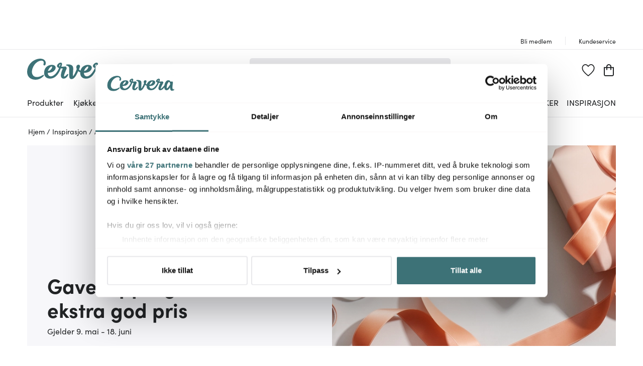

--- FILE ---
content_type: text/html; charset=utf-8
request_url: https://www.cervera.no/inspirasjon/artikler/gavetips
body_size: 64989
content:
<!DOCTYPE html><html lang="no"><head><meta charSet="utf-8" data-next-head=""/><meta name="viewport" content="width=device-width" data-next-head=""/><link rel="preconnect" href="https://wDB083B57.api.esales.apptus.cloud" data-next-head=""/><link rel="preconnect" href="https://jjv48zaf.api.sanity.io" data-next-head=""/><link rel="preconnect" href="https://consent.cookiebot.com" data-next-head=""/><link rel="preconnect" href="https://www.googletagmanager.com" data-next-head=""/><link rel="preconnect" href="https://www.google-analytics.com" data-next-head=""/><link rel="preconnect" href="https://fonts.gstatic.com" data-next-head=""/><link rel="dns-prefetch" href="https://consentcdn.cookiebot.com" data-next-head=""/><link rel="dns-prefetch" href="https://analytics.tiktok.com" data-next-head=""/><link rel="dns-prefetch" href="https://static.redeal.se" data-next-head=""/><link rel="dns-prefetch" href="https://static.hotjar.com" data-next-head=""/><link rel="dns-prefetch" href="https://connect.facebook.net" data-next-head=""/><link rel="dns-prefetch" href="https://www.gstatic.com" data-next-head=""/><link rel="preload" href="/fonts/Sofia-Pro.woff2" as="font" crossorigin="anonymous" type="font/woff2" data-next-head=""/><link rel="preload" href="/fonts/Sofia-Pro-Bold.woff2" as="font" crossorigin="anonymous" type="font/woff2" data-next-head=""/><link rel="preload" href="/fonts/Austin-Semibold-Web.woff2" as="font" crossorigin="anonymous" type="font/woff2" data-next-head=""/><link rel="preload" href="/fonts/Austin-Bold-Web.woff2" as="font" crossorigin="anonymous" type="font/woff2" data-next-head=""/><link rel="apple-touch-icon" sizes="180x180" href="/favicon/apple-touch-icon.png" data-next-head=""/><link rel="icon" type="image/png" sizes="32x32" href="/favicon/favicon-32x32.png" data-next-head=""/><link rel="icon" type="image/png" sizes="16x16" href="/favicon/favicon-16x16.png" data-next-head=""/><link rel="alternate" href="https://www.cervera.no/inspirasjon/artikler/gavetips" hreflang="nb-NO" data-next-head=""/><link rel="shortcut icon" href="/favicon/favicon.ico" data-next-head=""/><meta name="msapplication-TileColor" content="#000000" data-next-head=""/><meta name="msapplication-config" content="/favicon/browserconfig.xml" data-next-head=""/><meta name="theme-color" content="#000" data-next-head=""/><link rel="canonical" href="https://www.cervera.no/inspirasjon/artikler/gavetips" data-next-head=""/><title data-next-head="">Gavekupp - Cervera</title><meta property="og:title" content="Gavekupp" data-next-head=""/><meta property="og:description" content="Her finner du gaver till en ekstra god pris." data-next-head=""/><meta name="description" content="Her finner du gaver till en ekstra god pris." data-next-head=""/><meta property="og:image" content="https://cdn.sanity.io/images/jjv48zaf/production/7eaa673210519134df565245d3ec359ed8e4a1cd-7360x4912.tif?w=1200" data-next-head=""/><meta property="og:image:width" content="1200" data-next-head=""/><meta name="robots" content="index,follow" data-next-head=""/><meta property="og:url" content="https://www.cervera.no/inspirasjon/artikler/gavetips" data-next-head=""/><meta property="og:site_name" content="Cervera" data-next-head=""/><meta property="og:locale" content="no" data-next-head=""/><link rel="preload" href="/_next/static/css/65a2df78ef5e1d19.css" as="style"/><link rel="preload" href="/_next/static/css/2094a81881c2d4de.css" as="style"/><link rel="preload" href="/_next/static/css/0559350f828b923f.css" as="style"/><link rel="preload" href="/_next/static/css/c90796afd5da40a4.css" as="style"/><link rel="preload" href="/_next/static/css/2760da7c44d7ab6d.css" as="style"/><link rel="preload" href="/_next/static/css/9a5a0dda2dca6235.css" as="style"/><link rel="preload" href="/_next/static/css/3c51b27dbcacc5e1.css" as="style"/><link rel="preload" href="/_next/static/css/08d388ed3a41d0f7.css" as="style"/><link rel="preload" href="/_next/static/css/224eca974bb092b0.css" as="style"/><link rel="preload" href="/_next/static/css/bb30a362e3eba4c8.css" as="style"/><script id="CookiebotConfiguration" type="application/json" data-cookieconsent="ignore" data-next-head="">{
              "Frameworks": {
                "IABTCF2": {
                  "AllowedVendors": [10,13,16,28,42,45,52,58,69,76,81,104,109,132,142,157,159,172,241,253,280,285,358,511,755,965,1126],
                  "AllowedGoogleACVendors": [89]
      }
    }
  }</script><script id="google-analytics-consent" data-cookieconsent="ignore" type="text/javascript" data-next-head="">window.dataLayer = window.dataLayer || [];
        function gtag() {
          dataLayer.push(arguments)
        }
        function getCookie(name) {
          let matches = document.cookie.match(new RegExp(
            "(?:^|; )" + name.replace(/([.$?*|{}()[]\/+^])/g, '\$1') + "=([^;]*)"
          ));
          return matches ? decodeURIComponent(matches[1]) : undefined;
        }
      var cookieConsentData = getCookie('CookieConsent');
      if(!cookieConsentData){
        gtag("consent", "default", {
          ad_storage: "denied",
          ad_user_data: "denied",
          ad_personalization: "denied",
          analytics_storage: "denied",
          wait_for_update: 10000,
        });
      }else{
        let marketingCookies = cookieConsentData.search('marketing:true') !== -1;
        let performanceCookies = cookieConsentData.search('preferences:true') !== -1
        gtag("consent", "default", {
          ad_storage: marketingCookies ? "granted" :"denied",
          ad_user_data: marketingCookies ? "granted" :"denied",
          ad_personalization: marketingCookies ? "granted" :"denied",
          analytics_storage: performanceCookies ? "granted" :"denied",
          wait_for_update:10000,
        });
      }
       </script><script id="google-analytics" data-cookieconsent="ignore" data-next-head="">(function(w,d,s,l,i){w[l]=w[l]||[];w[l].push({'gtm.start':
        new Date().getTime(),event:'gtm.js'});var f=d.getElementsByTagName(s)[0],
        j=d.createElement(s),dl=l!='dataLayer'?'&l='+l:'';j.async=true;j.src=
        'https://www.googletagmanager.com/gtm.js?id='+i+dl;f.parentNode.insertBefore(j,f);
        })(window,document,'script','dataLayer', 'GTM-PN3XJTH');</script><script id="gamifiera-head" data-next-head="">
  window.gmf = function() {
    (window._gmf = window._gmf || []).push(Object.values(arguments));
  };
  gmf('init', {
    merchantId: 8700,
    locale: 'nb_NO',
    customerToken: null,
  });
</script><link rel="preload" as="image" imageSrcSet="https://cdn.sanity.io/images/jjv48zaf/production/41d076c7eb4b0e1a4af255eb4696c0ae057072bf-1664x550.jpg?w=1300&amp;q=100&amp;fit=fillmax&amp;auto=format 1x, https://cdn.sanity.io/images/jjv48zaf/production/41d076c7eb4b0e1a4af255eb4696c0ae057072bf-1664x550.jpg?w=1300&amp;q=100&amp;fit=fillmax&amp;auto=format 2x" data-next-head=""/><link rel="preload" as="image" imageSrcSet="https://cdn.sanity.io/images/jjv48zaf/production/41d076c7eb4b0e1a4af255eb4696c0ae057072bf-1664x550.jpg?w=1320&amp;q=100&amp;fit=fillmax&amp;auto=format 1x, https://cdn.sanity.io/images/jjv48zaf/production/41d076c7eb4b0e1a4af255eb4696c0ae057072bf-1664x550.jpg?w=1320&amp;q=100&amp;fit=fillmax&amp;auto=format 2x" data-next-head=""/><link rel="preload" as="image" imageSrcSet="https://cdn.sanity.io/images/jjv48zaf/production/e5a821e26b63426c9ba56812e3e60306bd505c8f-1000x1000.jpg?rect=142,369,858,631&amp;w=384&amp;q=75&amp;fit=fillmax&amp;auto=format 384w, https://cdn.sanity.io/images/jjv48zaf/production/e5a821e26b63426c9ba56812e3e60306bd505c8f-1000x1000.jpg?rect=142,369,858,631&amp;w=400&amp;q=75&amp;fit=fillmax&amp;auto=format 400w, https://cdn.sanity.io/images/jjv48zaf/production/e5a821e26b63426c9ba56812e3e60306bd505c8f-1000x1000.jpg?rect=142,369,858,631&amp;w=416&amp;q=75&amp;fit=fillmax&amp;auto=format 416w, https://cdn.sanity.io/images/jjv48zaf/production/e5a821e26b63426c9ba56812e3e60306bd505c8f-1000x1000.jpg?rect=142,369,858,631&amp;w=432&amp;q=75&amp;fit=fillmax&amp;auto=format 432w, https://cdn.sanity.io/images/jjv48zaf/production/e5a821e26b63426c9ba56812e3e60306bd505c8f-1000x1000.jpg?rect=142,369,858,631&amp;w=448&amp;q=75&amp;fit=fillmax&amp;auto=format 448w, https://cdn.sanity.io/images/jjv48zaf/production/e5a821e26b63426c9ba56812e3e60306bd505c8f-1000x1000.jpg?rect=142,369,858,631&amp;w=464&amp;q=75&amp;fit=fillmax&amp;auto=format 464w, https://cdn.sanity.io/images/jjv48zaf/production/e5a821e26b63426c9ba56812e3e60306bd505c8f-1000x1000.jpg?rect=142,369,858,631&amp;w=496&amp;q=75&amp;fit=fillmax&amp;auto=format 496w, https://cdn.sanity.io/images/jjv48zaf/production/e5a821e26b63426c9ba56812e3e60306bd505c8f-1000x1000.jpg?rect=142,369,858,631&amp;w=512&amp;q=75&amp;fit=fillmax&amp;auto=format 512w, https://cdn.sanity.io/images/jjv48zaf/production/e5a821e26b63426c9ba56812e3e60306bd505c8f-1000x1000.jpg?rect=142,369,858,631&amp;w=528&amp;q=75&amp;fit=fillmax&amp;auto=format 528w, https://cdn.sanity.io/images/jjv48zaf/production/e5a821e26b63426c9ba56812e3e60306bd505c8f-1000x1000.jpg?rect=142,369,858,631&amp;w=640&amp;q=75&amp;fit=fillmax&amp;auto=format 640w, https://cdn.sanity.io/images/jjv48zaf/production/e5a821e26b63426c9ba56812e3e60306bd505c8f-1000x1000.jpg?rect=142,369,858,631&amp;w=750&amp;q=75&amp;fit=fillmax&amp;auto=format 750w, https://cdn.sanity.io/images/jjv48zaf/production/e5a821e26b63426c9ba56812e3e60306bd505c8f-1000x1000.jpg?rect=142,369,858,631&amp;w=828&amp;q=75&amp;fit=fillmax&amp;auto=format 828w, https://cdn.sanity.io/images/jjv48zaf/production/e5a821e26b63426c9ba56812e3e60306bd505c8f-1000x1000.jpg?rect=142,369,858,631&amp;w=1080&amp;q=75&amp;fit=fillmax&amp;auto=format 1080w, https://cdn.sanity.io/images/jjv48zaf/production/e5a821e26b63426c9ba56812e3e60306bd505c8f-1000x1000.jpg?rect=142,369,858,631&amp;w=1200&amp;q=75&amp;fit=fillmax&amp;auto=format 1200w, https://cdn.sanity.io/images/jjv48zaf/production/e5a821e26b63426c9ba56812e3e60306bd505c8f-1000x1000.jpg?rect=142,369,858,631&amp;w=1920&amp;q=75&amp;fit=fillmax&amp;auto=format 1920w, https://cdn.sanity.io/images/jjv48zaf/production/e5a821e26b63426c9ba56812e3e60306bd505c8f-1000x1000.jpg?rect=142,369,858,631&amp;w=2048&amp;q=75&amp;fit=fillmax&amp;auto=format 2048w" imageSizes="(min-width: 60em) 60vw, 100vw" data-next-head=""/><link rel="preload" as="image" imageSrcSet="https://cdn.sanity.io/images/jjv48zaf/production/e5a821e26b63426c9ba56812e3e60306bd505c8f-1000x1000.jpg?rect=164,197,836,803&amp;w=384&amp;q=100&amp;fit=fillmax&amp;auto=format 384w, https://cdn.sanity.io/images/jjv48zaf/production/e5a821e26b63426c9ba56812e3e60306bd505c8f-1000x1000.jpg?rect=164,197,836,803&amp;w=400&amp;q=100&amp;fit=fillmax&amp;auto=format 400w, https://cdn.sanity.io/images/jjv48zaf/production/e5a821e26b63426c9ba56812e3e60306bd505c8f-1000x1000.jpg?rect=164,197,836,803&amp;w=416&amp;q=100&amp;fit=fillmax&amp;auto=format 416w, https://cdn.sanity.io/images/jjv48zaf/production/e5a821e26b63426c9ba56812e3e60306bd505c8f-1000x1000.jpg?rect=164,197,836,803&amp;w=432&amp;q=100&amp;fit=fillmax&amp;auto=format 432w, https://cdn.sanity.io/images/jjv48zaf/production/e5a821e26b63426c9ba56812e3e60306bd505c8f-1000x1000.jpg?rect=164,197,836,803&amp;w=448&amp;q=100&amp;fit=fillmax&amp;auto=format 448w, https://cdn.sanity.io/images/jjv48zaf/production/e5a821e26b63426c9ba56812e3e60306bd505c8f-1000x1000.jpg?rect=164,197,836,803&amp;w=464&amp;q=100&amp;fit=fillmax&amp;auto=format 464w, https://cdn.sanity.io/images/jjv48zaf/production/e5a821e26b63426c9ba56812e3e60306bd505c8f-1000x1000.jpg?rect=164,197,836,803&amp;w=496&amp;q=100&amp;fit=fillmax&amp;auto=format 496w, https://cdn.sanity.io/images/jjv48zaf/production/e5a821e26b63426c9ba56812e3e60306bd505c8f-1000x1000.jpg?rect=164,197,836,803&amp;w=512&amp;q=100&amp;fit=fillmax&amp;auto=format 512w, https://cdn.sanity.io/images/jjv48zaf/production/e5a821e26b63426c9ba56812e3e60306bd505c8f-1000x1000.jpg?rect=164,197,836,803&amp;w=528&amp;q=100&amp;fit=fillmax&amp;auto=format 528w, https://cdn.sanity.io/images/jjv48zaf/production/e5a821e26b63426c9ba56812e3e60306bd505c8f-1000x1000.jpg?rect=164,197,836,803&amp;w=640&amp;q=100&amp;fit=fillmax&amp;auto=format 640w, https://cdn.sanity.io/images/jjv48zaf/production/e5a821e26b63426c9ba56812e3e60306bd505c8f-1000x1000.jpg?rect=164,197,836,803&amp;w=750&amp;q=100&amp;fit=fillmax&amp;auto=format 750w, https://cdn.sanity.io/images/jjv48zaf/production/e5a821e26b63426c9ba56812e3e60306bd505c8f-1000x1000.jpg?rect=164,197,836,803&amp;w=828&amp;q=100&amp;fit=fillmax&amp;auto=format 828w, https://cdn.sanity.io/images/jjv48zaf/production/e5a821e26b63426c9ba56812e3e60306bd505c8f-1000x1000.jpg?rect=164,197,836,803&amp;w=1080&amp;q=100&amp;fit=fillmax&amp;auto=format 1080w, https://cdn.sanity.io/images/jjv48zaf/production/e5a821e26b63426c9ba56812e3e60306bd505c8f-1000x1000.jpg?rect=164,197,836,803&amp;w=1200&amp;q=100&amp;fit=fillmax&amp;auto=format 1200w, https://cdn.sanity.io/images/jjv48zaf/production/e5a821e26b63426c9ba56812e3e60306bd505c8f-1000x1000.jpg?rect=164,197,836,803&amp;w=1920&amp;q=100&amp;fit=fillmax&amp;auto=format 1920w, https://cdn.sanity.io/images/jjv48zaf/production/e5a821e26b63426c9ba56812e3e60306bd505c8f-1000x1000.jpg?rect=164,197,836,803&amp;w=2048&amp;q=100&amp;fit=fillmax&amp;auto=format 2048w" imageSizes="(min-width: 60em) 60vw, 100vw" data-next-head=""/><link rel="preload" as="image" imageSrcSet="https://cdn.sanity.io/images/jjv48zaf/production/fbece245a88f90c18f5e55dfd6a8c62e8270bf3c-4912x7360.tif?w=384&amp;q=75&amp;fit=fillmax&amp;auto=format 384w, https://cdn.sanity.io/images/jjv48zaf/production/fbece245a88f90c18f5e55dfd6a8c62e8270bf3c-4912x7360.tif?w=400&amp;q=75&amp;fit=fillmax&amp;auto=format 400w, https://cdn.sanity.io/images/jjv48zaf/production/fbece245a88f90c18f5e55dfd6a8c62e8270bf3c-4912x7360.tif?w=416&amp;q=75&amp;fit=fillmax&amp;auto=format 416w, https://cdn.sanity.io/images/jjv48zaf/production/fbece245a88f90c18f5e55dfd6a8c62e8270bf3c-4912x7360.tif?w=432&amp;q=75&amp;fit=fillmax&amp;auto=format 432w, https://cdn.sanity.io/images/jjv48zaf/production/fbece245a88f90c18f5e55dfd6a8c62e8270bf3c-4912x7360.tif?w=448&amp;q=75&amp;fit=fillmax&amp;auto=format 448w, https://cdn.sanity.io/images/jjv48zaf/production/fbece245a88f90c18f5e55dfd6a8c62e8270bf3c-4912x7360.tif?w=464&amp;q=75&amp;fit=fillmax&amp;auto=format 464w, https://cdn.sanity.io/images/jjv48zaf/production/fbece245a88f90c18f5e55dfd6a8c62e8270bf3c-4912x7360.tif?w=496&amp;q=75&amp;fit=fillmax&amp;auto=format 496w, https://cdn.sanity.io/images/jjv48zaf/production/fbece245a88f90c18f5e55dfd6a8c62e8270bf3c-4912x7360.tif?w=512&amp;q=75&amp;fit=fillmax&amp;auto=format 512w, https://cdn.sanity.io/images/jjv48zaf/production/fbece245a88f90c18f5e55dfd6a8c62e8270bf3c-4912x7360.tif?w=528&amp;q=75&amp;fit=fillmax&amp;auto=format 528w, https://cdn.sanity.io/images/jjv48zaf/production/fbece245a88f90c18f5e55dfd6a8c62e8270bf3c-4912x7360.tif?w=640&amp;q=75&amp;fit=fillmax&amp;auto=format 640w, https://cdn.sanity.io/images/jjv48zaf/production/fbece245a88f90c18f5e55dfd6a8c62e8270bf3c-4912x7360.tif?w=750&amp;q=75&amp;fit=fillmax&amp;auto=format 750w, https://cdn.sanity.io/images/jjv48zaf/production/fbece245a88f90c18f5e55dfd6a8c62e8270bf3c-4912x7360.tif?w=828&amp;q=75&amp;fit=fillmax&amp;auto=format 828w, https://cdn.sanity.io/images/jjv48zaf/production/fbece245a88f90c18f5e55dfd6a8c62e8270bf3c-4912x7360.tif?w=1080&amp;q=75&amp;fit=fillmax&amp;auto=format 1080w, https://cdn.sanity.io/images/jjv48zaf/production/fbece245a88f90c18f5e55dfd6a8c62e8270bf3c-4912x7360.tif?w=1200&amp;q=75&amp;fit=fillmax&amp;auto=format 1200w, https://cdn.sanity.io/images/jjv48zaf/production/fbece245a88f90c18f5e55dfd6a8c62e8270bf3c-4912x7360.tif?w=1920&amp;q=75&amp;fit=fillmax&amp;auto=format 1920w, https://cdn.sanity.io/images/jjv48zaf/production/fbece245a88f90c18f5e55dfd6a8c62e8270bf3c-4912x7360.tif?w=2048&amp;q=75&amp;fit=fillmax&amp;auto=format 2048w" imageSizes="(min-width: 60em) 60vw, 100vw" data-next-head=""/><link rel="preload" as="image" imageSrcSet="https://cdn.sanity.io/images/jjv48zaf/production/fbece245a88f90c18f5e55dfd6a8c62e8270bf3c-4912x7360.tif?w=384&amp;q=100&amp;fit=fillmax&amp;auto=format 384w, https://cdn.sanity.io/images/jjv48zaf/production/fbece245a88f90c18f5e55dfd6a8c62e8270bf3c-4912x7360.tif?w=400&amp;q=100&amp;fit=fillmax&amp;auto=format 400w, https://cdn.sanity.io/images/jjv48zaf/production/fbece245a88f90c18f5e55dfd6a8c62e8270bf3c-4912x7360.tif?w=416&amp;q=100&amp;fit=fillmax&amp;auto=format 416w, https://cdn.sanity.io/images/jjv48zaf/production/fbece245a88f90c18f5e55dfd6a8c62e8270bf3c-4912x7360.tif?w=432&amp;q=100&amp;fit=fillmax&amp;auto=format 432w, https://cdn.sanity.io/images/jjv48zaf/production/fbece245a88f90c18f5e55dfd6a8c62e8270bf3c-4912x7360.tif?w=448&amp;q=100&amp;fit=fillmax&amp;auto=format 448w, https://cdn.sanity.io/images/jjv48zaf/production/fbece245a88f90c18f5e55dfd6a8c62e8270bf3c-4912x7360.tif?w=464&amp;q=100&amp;fit=fillmax&amp;auto=format 464w, https://cdn.sanity.io/images/jjv48zaf/production/fbece245a88f90c18f5e55dfd6a8c62e8270bf3c-4912x7360.tif?w=496&amp;q=100&amp;fit=fillmax&amp;auto=format 496w, https://cdn.sanity.io/images/jjv48zaf/production/fbece245a88f90c18f5e55dfd6a8c62e8270bf3c-4912x7360.tif?w=512&amp;q=100&amp;fit=fillmax&amp;auto=format 512w, https://cdn.sanity.io/images/jjv48zaf/production/fbece245a88f90c18f5e55dfd6a8c62e8270bf3c-4912x7360.tif?w=528&amp;q=100&amp;fit=fillmax&amp;auto=format 528w, https://cdn.sanity.io/images/jjv48zaf/production/fbece245a88f90c18f5e55dfd6a8c62e8270bf3c-4912x7360.tif?w=640&amp;q=100&amp;fit=fillmax&amp;auto=format 640w, https://cdn.sanity.io/images/jjv48zaf/production/fbece245a88f90c18f5e55dfd6a8c62e8270bf3c-4912x7360.tif?w=750&amp;q=100&amp;fit=fillmax&amp;auto=format 750w, https://cdn.sanity.io/images/jjv48zaf/production/fbece245a88f90c18f5e55dfd6a8c62e8270bf3c-4912x7360.tif?w=828&amp;q=100&amp;fit=fillmax&amp;auto=format 828w, https://cdn.sanity.io/images/jjv48zaf/production/fbece245a88f90c18f5e55dfd6a8c62e8270bf3c-4912x7360.tif?w=1080&amp;q=100&amp;fit=fillmax&amp;auto=format 1080w, https://cdn.sanity.io/images/jjv48zaf/production/fbece245a88f90c18f5e55dfd6a8c62e8270bf3c-4912x7360.tif?w=1200&amp;q=100&amp;fit=fillmax&amp;auto=format 1200w, https://cdn.sanity.io/images/jjv48zaf/production/fbece245a88f90c18f5e55dfd6a8c62e8270bf3c-4912x7360.tif?w=1920&amp;q=100&amp;fit=fillmax&amp;auto=format 1920w, https://cdn.sanity.io/images/jjv48zaf/production/fbece245a88f90c18f5e55dfd6a8c62e8270bf3c-4912x7360.tif?w=2048&amp;q=100&amp;fit=fillmax&amp;auto=format 2048w" imageSizes="(min-width: 60em) 60vw, 100vw" data-next-head=""/><link rel="preload" as="image" imageSrcSet="https://cdn.sanity.io/images/jjv48zaf/production/8c426b37e36f57292dab9fd6b0c7f40e653179df-1000x1000.jpg?w=384&amp;q=75&amp;fit=fillmax&amp;auto=format 384w, https://cdn.sanity.io/images/jjv48zaf/production/8c426b37e36f57292dab9fd6b0c7f40e653179df-1000x1000.jpg?w=400&amp;q=75&amp;fit=fillmax&amp;auto=format 400w, https://cdn.sanity.io/images/jjv48zaf/production/8c426b37e36f57292dab9fd6b0c7f40e653179df-1000x1000.jpg?w=416&amp;q=75&amp;fit=fillmax&amp;auto=format 416w, https://cdn.sanity.io/images/jjv48zaf/production/8c426b37e36f57292dab9fd6b0c7f40e653179df-1000x1000.jpg?w=432&amp;q=75&amp;fit=fillmax&amp;auto=format 432w, https://cdn.sanity.io/images/jjv48zaf/production/8c426b37e36f57292dab9fd6b0c7f40e653179df-1000x1000.jpg?w=448&amp;q=75&amp;fit=fillmax&amp;auto=format 448w, https://cdn.sanity.io/images/jjv48zaf/production/8c426b37e36f57292dab9fd6b0c7f40e653179df-1000x1000.jpg?w=464&amp;q=75&amp;fit=fillmax&amp;auto=format 464w, https://cdn.sanity.io/images/jjv48zaf/production/8c426b37e36f57292dab9fd6b0c7f40e653179df-1000x1000.jpg?w=496&amp;q=75&amp;fit=fillmax&amp;auto=format 496w, https://cdn.sanity.io/images/jjv48zaf/production/8c426b37e36f57292dab9fd6b0c7f40e653179df-1000x1000.jpg?w=512&amp;q=75&amp;fit=fillmax&amp;auto=format 512w, https://cdn.sanity.io/images/jjv48zaf/production/8c426b37e36f57292dab9fd6b0c7f40e653179df-1000x1000.jpg?w=528&amp;q=75&amp;fit=fillmax&amp;auto=format 528w, https://cdn.sanity.io/images/jjv48zaf/production/8c426b37e36f57292dab9fd6b0c7f40e653179df-1000x1000.jpg?w=640&amp;q=75&amp;fit=fillmax&amp;auto=format 640w, https://cdn.sanity.io/images/jjv48zaf/production/8c426b37e36f57292dab9fd6b0c7f40e653179df-1000x1000.jpg?w=750&amp;q=75&amp;fit=fillmax&amp;auto=format 750w, https://cdn.sanity.io/images/jjv48zaf/production/8c426b37e36f57292dab9fd6b0c7f40e653179df-1000x1000.jpg?w=828&amp;q=75&amp;fit=fillmax&amp;auto=format 828w, https://cdn.sanity.io/images/jjv48zaf/production/8c426b37e36f57292dab9fd6b0c7f40e653179df-1000x1000.jpg?w=1080&amp;q=75&amp;fit=fillmax&amp;auto=format 1080w, https://cdn.sanity.io/images/jjv48zaf/production/8c426b37e36f57292dab9fd6b0c7f40e653179df-1000x1000.jpg?w=1200&amp;q=75&amp;fit=fillmax&amp;auto=format 1200w, https://cdn.sanity.io/images/jjv48zaf/production/8c426b37e36f57292dab9fd6b0c7f40e653179df-1000x1000.jpg?w=1920&amp;q=75&amp;fit=fillmax&amp;auto=format 1920w, https://cdn.sanity.io/images/jjv48zaf/production/8c426b37e36f57292dab9fd6b0c7f40e653179df-1000x1000.jpg?w=2048&amp;q=75&amp;fit=fillmax&amp;auto=format 2048w" imageSizes="(min-width: 60em) 60vw, 100vw" data-next-head=""/><link rel="preload" as="image" imageSrcSet="https://cdn.sanity.io/images/jjv48zaf/production/8c426b37e36f57292dab9fd6b0c7f40e653179df-1000x1000.jpg?w=384&amp;q=100&amp;fit=fillmax&amp;auto=format 384w, https://cdn.sanity.io/images/jjv48zaf/production/8c426b37e36f57292dab9fd6b0c7f40e653179df-1000x1000.jpg?w=400&amp;q=100&amp;fit=fillmax&amp;auto=format 400w, https://cdn.sanity.io/images/jjv48zaf/production/8c426b37e36f57292dab9fd6b0c7f40e653179df-1000x1000.jpg?w=416&amp;q=100&amp;fit=fillmax&amp;auto=format 416w, https://cdn.sanity.io/images/jjv48zaf/production/8c426b37e36f57292dab9fd6b0c7f40e653179df-1000x1000.jpg?w=432&amp;q=100&amp;fit=fillmax&amp;auto=format 432w, https://cdn.sanity.io/images/jjv48zaf/production/8c426b37e36f57292dab9fd6b0c7f40e653179df-1000x1000.jpg?w=448&amp;q=100&amp;fit=fillmax&amp;auto=format 448w, https://cdn.sanity.io/images/jjv48zaf/production/8c426b37e36f57292dab9fd6b0c7f40e653179df-1000x1000.jpg?w=464&amp;q=100&amp;fit=fillmax&amp;auto=format 464w, https://cdn.sanity.io/images/jjv48zaf/production/8c426b37e36f57292dab9fd6b0c7f40e653179df-1000x1000.jpg?w=496&amp;q=100&amp;fit=fillmax&amp;auto=format 496w, https://cdn.sanity.io/images/jjv48zaf/production/8c426b37e36f57292dab9fd6b0c7f40e653179df-1000x1000.jpg?w=512&amp;q=100&amp;fit=fillmax&amp;auto=format 512w, https://cdn.sanity.io/images/jjv48zaf/production/8c426b37e36f57292dab9fd6b0c7f40e653179df-1000x1000.jpg?w=528&amp;q=100&amp;fit=fillmax&amp;auto=format 528w, https://cdn.sanity.io/images/jjv48zaf/production/8c426b37e36f57292dab9fd6b0c7f40e653179df-1000x1000.jpg?w=640&amp;q=100&amp;fit=fillmax&amp;auto=format 640w, https://cdn.sanity.io/images/jjv48zaf/production/8c426b37e36f57292dab9fd6b0c7f40e653179df-1000x1000.jpg?w=750&amp;q=100&amp;fit=fillmax&amp;auto=format 750w, https://cdn.sanity.io/images/jjv48zaf/production/8c426b37e36f57292dab9fd6b0c7f40e653179df-1000x1000.jpg?w=828&amp;q=100&amp;fit=fillmax&amp;auto=format 828w, https://cdn.sanity.io/images/jjv48zaf/production/8c426b37e36f57292dab9fd6b0c7f40e653179df-1000x1000.jpg?w=1080&amp;q=100&amp;fit=fillmax&amp;auto=format 1080w, https://cdn.sanity.io/images/jjv48zaf/production/8c426b37e36f57292dab9fd6b0c7f40e653179df-1000x1000.jpg?w=1200&amp;q=100&amp;fit=fillmax&amp;auto=format 1200w, https://cdn.sanity.io/images/jjv48zaf/production/8c426b37e36f57292dab9fd6b0c7f40e653179df-1000x1000.jpg?w=1920&amp;q=100&amp;fit=fillmax&amp;auto=format 1920w, https://cdn.sanity.io/images/jjv48zaf/production/8c426b37e36f57292dab9fd6b0c7f40e653179df-1000x1000.jpg?w=2048&amp;q=100&amp;fit=fillmax&amp;auto=format 2048w" imageSizes="(min-width: 60em) 60vw, 100vw" data-next-head=""/><style type="text/css">.fresnel-container{margin:0;padding:0;}
@media not all and (min-width:0px) and (max-width:959.98px){.fresnel-at-sm{display:none!important;}}
@media not all and (min-width:960px){.fresnel-at-md{display:none!important;}}
@media not all and (max-width:959.98px){.fresnel-lessThan-md{display:none!important;}}
@media not all and (min-width:960px){.fresnel-greaterThan-sm{display:none!important;}}
@media not all and (min-width:0px){.fresnel-greaterThanOrEqual-sm{display:none!important;}}
@media not all and (min-width:960px){.fresnel-greaterThanOrEqual-md{display:none!important;}}
@media not all and (min-width:0px) and (max-width:959.98px){.fresnel-between-sm-md{display:none!important;}}</style><link rel="stylesheet" href="/_next/static/css/65a2df78ef5e1d19.css" data-n-g=""/><link rel="stylesheet" href="/_next/static/css/2094a81881c2d4de.css" data-n-p=""/><link rel="stylesheet" href="/_next/static/css/0559350f828b923f.css" data-n-p=""/><link rel="stylesheet" href="/_next/static/css/c90796afd5da40a4.css"/><link rel="stylesheet" href="/_next/static/css/2760da7c44d7ab6d.css"/><link rel="stylesheet" href="/_next/static/css/9a5a0dda2dca6235.css"/><link rel="stylesheet" href="/_next/static/css/3c51b27dbcacc5e1.css"/><link rel="stylesheet" href="/_next/static/css/08d388ed3a41d0f7.css"/><link rel="stylesheet" href="/_next/static/css/224eca974bb092b0.css"/><link rel="stylesheet" href="/_next/static/css/bb30a362e3eba4c8.css"/><noscript data-n-css=""></noscript><script defer="" noModule="" src="/_next/static/chunks/polyfills-42372ed130431b0a.js"></script><script id="Cookiebot" src="https://consent.cookiebot.com/uc.js" data-cbid="bbb3707b-8ee1-4e69-984b-fb8fc01749b1" data-culture="NB" data-blockingmode="auto" type="text/javascript" data-framework="TCFv2.2" defer="" data-nscript="beforeInteractive"></script><script defer="" src="/_next/static/chunks/8790.53f4371065db78da.js"></script><script defer="" src="/_next/static/chunks/2017.db70321d985d8668.js"></script><script defer="" src="/_next/static/chunks/2834.21f78365081386e3.js"></script><script defer="" src="/_next/static/chunks/2730.1ce72f6764c43d14.js"></script><script defer="" src="/_next/static/chunks/4593-26234c26d0de2147.js"></script><script defer="" src="/_next/static/chunks/2293-dd3e335d7e02bcb9.js"></script><script defer="" src="/_next/static/chunks/1116-e123ad4af11bdb07.js"></script><script defer="" src="/_next/static/chunks/2649.ec06d0eb32141278.js"></script><script defer="" src="/_next/static/chunks/6611.66d868934883d4c7.js"></script><script defer="" src="/_next/static/chunks/8093.9779a87b528129a3.js"></script><script defer="" src="/_next/static/chunks/7031.0a0a584a004f07a8.js"></script><script src="/_next/static/chunks/webpack-0d528f8156d5df9a.js" defer=""></script><script src="/_next/static/chunks/framework-3c237d1fff8232da.js" defer=""></script><script src="/_next/static/chunks/main-48c8946642c2c136.js" defer=""></script><script src="/_next/static/chunks/pages/_app-537a3c7953332fe8.js" defer=""></script><script src="/_next/static/chunks/300ef6fe-b2605966ff74e554.js" defer=""></script><script src="/_next/static/chunks/698-fb1002bb296dad70.js" defer=""></script><script src="/_next/static/chunks/207-98b9fb1781f18320.js" defer=""></script><script src="/_next/static/chunks/4357-c135eec66f7fb654.js" defer=""></script><script src="/_next/static/chunks/3964-745a9c3c074b5f7c.js" defer=""></script><script src="/_next/static/chunks/4044-2ee72564e10d2d52.js" defer=""></script><script src="/_next/static/chunks/1975-559cc3c31a326643.js" defer=""></script><script src="/_next/static/chunks/2752-5b029da321498d17.js" defer=""></script><script src="/_next/static/chunks/3894-a7bdb461dbcf080b.js" defer=""></script><script src="/_next/static/chunks/3787-e4f493c4ba4d8425.js" defer=""></script><script src="/_next/static/chunks/9051-e12752462c4d05b4.js" defer=""></script><script src="/_next/static/chunks/pages/%5B...slug%5D-dd19680cbc378931.js" defer=""></script><script src="/_next/static/Ppty1wep18HkcTXBT-esd/_buildManifest.js" defer=""></script><script src="/_next/static/Ppty1wep18HkcTXBT-esd/_ssgManifest.js" defer=""></script><style id="__jsx-4137677658">.wrapper.jsx-4137677658{background-color:#f7f7fa}@media screen and (min-width:960px){.wrapper.jsx-4137677658{background-color:#f7f7fa}}</style><style id="__jsx-2663891932">.title.jsx-2663891932,.description.jsx-2663891932,.readMoreButton.jsx-2663891932{color:#222426;fill:#222426}@media screen and (min-width:960px){.title.jsx-2663891932,.description.jsx-2663891932,.readMoreButton.jsx-2663891932{color:#222426;fill:#222426}}</style><style id="__jsx-1557910425">.Rb6ot4m{background-color:#f7f7fa}@media screen and (min-width:960px){.Rb6ot4m{background-color:#f7f7fa}}</style><style id="__jsx-2554841681">.Rb6ot4m{color:#222426}@media screen and (min-width:960px){.Rb6ot4m{color:#222426}}</style><style id="__jsx-2919957304">.Rb6ot4m .accentColor{color:#fff}</style><style id="__jsx-2038389657">.Rj6ot4m{background-color:#f7f7fa}@media screen and (min-width:960px){.Rj6ot4m{background-color:#f7f7fa}}</style><style id="__jsx-3035320913">.Rj6ot4m{color:#222426}@media screen and (min-width:960px){.Rj6ot4m{color:#222426}}</style><style id="__jsx-2428019504">.Rj6ot4m .accentColor{color:#fff}</style><style id="__jsx-2103789465">.Rr6ot4m{background-color:#f7f7fa}@media screen and (min-width:960px){.Rr6ot4m{background-color:#f7f7fa}}</style><style id="__jsx-1081066065">.Rr6ot4m{color:#222426}@media screen and (min-width:960px){.Rr6ot4m{color:#222426}}</style><style id="__jsx-105632552">.Rr6ot4m .accentColor{color:#fff}</style><style id="__jsx-1536761734">.bannerBlockJSX.jsx-1536761734{grid-template-columns:minmax(0, 50%) minmax(0, 50%)}@media screen and (min-width:960px){.bannerBlockJSX.jsx-1536761734{grid-template-columns:minmax(0, 33%) minmax(0, 33%) minmax(0, 34%)}}</style><style id="__jsx-228706777">.Rbaot4m{background-color:#f7f7fa}@media screen and (min-width:960px){.Rbaot4m{background-color:#f7f7fa}}</style><style id="__jsx-3803250705">.Rbaot4m{color:#222426}@media screen and (min-width:960px){.Rbaot4m{color:#222426}}</style><style id="__jsx-350121231">.Rbaot4m .accentColor{color:#fff}</style><style id="__jsx-709186009">.Rjaot4m{background-color:#f7f7fa}@media screen and (min-width:960px){.Rjaot4m{background-color:#f7f7fa}}</style><style id="__jsx-4283729937">.Rjaot4m{color:#222426}@media screen and (min-width:960px){.Rjaot4m{color:#222426}}</style><style id="__jsx-4153150727">.Rjaot4m .accentColor{color:#fff}</style><style id="__jsx-1454463449">.Rraot4m{background-color:#f7f7fa}@media screen and (min-width:960px){.Rraot4m{background-color:#f7f7fa}}</style><style id="__jsx-2753694737">.Rraot4m{color:#222426}@media screen and (min-width:960px){.Rraot4m{color:#222426}}</style><style id="__jsx-3164445983">.Rraot4m .accentColor{color:#fff}</style></head><body><noscript><iframe src="https://www.googletagmanager.com/ns.html?id=GTM-PN3XJTH" height="0" width="0" style="display:none;visibility:hidden" aria-label="Google Tag Manager"></iframe></noscript><link rel="preload" as="image" imageSrcSet="https://cdn.sanity.io/images/jjv48zaf/production/41d076c7eb4b0e1a4af255eb4696c0ae057072bf-1664x550.jpg?w=1300&amp;q=100&amp;fit=fillmax&amp;auto=format 1x, https://cdn.sanity.io/images/jjv48zaf/production/41d076c7eb4b0e1a4af255eb4696c0ae057072bf-1664x550.jpg?w=1300&amp;q=100&amp;fit=fillmax&amp;auto=format 2x"/><link rel="preload" as="image" imageSrcSet="https://cdn.sanity.io/images/jjv48zaf/production/41d076c7eb4b0e1a4af255eb4696c0ae057072bf-1664x550.jpg?w=1320&amp;q=100&amp;fit=fillmax&amp;auto=format 1x, https://cdn.sanity.io/images/jjv48zaf/production/41d076c7eb4b0e1a4af255eb4696c0ae057072bf-1664x550.jpg?w=1320&amp;q=100&amp;fit=fillmax&amp;auto=format 2x"/><link rel="preload" as="image" imageSrcSet="https://cdn.sanity.io/images/jjv48zaf/production/e5a821e26b63426c9ba56812e3e60306bd505c8f-1000x1000.jpg?rect=142,369,858,631&amp;w=384&amp;q=75&amp;fit=fillmax&amp;auto=format 384w, https://cdn.sanity.io/images/jjv48zaf/production/e5a821e26b63426c9ba56812e3e60306bd505c8f-1000x1000.jpg?rect=142,369,858,631&amp;w=400&amp;q=75&amp;fit=fillmax&amp;auto=format 400w, https://cdn.sanity.io/images/jjv48zaf/production/e5a821e26b63426c9ba56812e3e60306bd505c8f-1000x1000.jpg?rect=142,369,858,631&amp;w=416&amp;q=75&amp;fit=fillmax&amp;auto=format 416w, https://cdn.sanity.io/images/jjv48zaf/production/e5a821e26b63426c9ba56812e3e60306bd505c8f-1000x1000.jpg?rect=142,369,858,631&amp;w=432&amp;q=75&amp;fit=fillmax&amp;auto=format 432w, https://cdn.sanity.io/images/jjv48zaf/production/e5a821e26b63426c9ba56812e3e60306bd505c8f-1000x1000.jpg?rect=142,369,858,631&amp;w=448&amp;q=75&amp;fit=fillmax&amp;auto=format 448w, https://cdn.sanity.io/images/jjv48zaf/production/e5a821e26b63426c9ba56812e3e60306bd505c8f-1000x1000.jpg?rect=142,369,858,631&amp;w=464&amp;q=75&amp;fit=fillmax&amp;auto=format 464w, https://cdn.sanity.io/images/jjv48zaf/production/e5a821e26b63426c9ba56812e3e60306bd505c8f-1000x1000.jpg?rect=142,369,858,631&amp;w=496&amp;q=75&amp;fit=fillmax&amp;auto=format 496w, https://cdn.sanity.io/images/jjv48zaf/production/e5a821e26b63426c9ba56812e3e60306bd505c8f-1000x1000.jpg?rect=142,369,858,631&amp;w=512&amp;q=75&amp;fit=fillmax&amp;auto=format 512w, https://cdn.sanity.io/images/jjv48zaf/production/e5a821e26b63426c9ba56812e3e60306bd505c8f-1000x1000.jpg?rect=142,369,858,631&amp;w=528&amp;q=75&amp;fit=fillmax&amp;auto=format 528w, https://cdn.sanity.io/images/jjv48zaf/production/e5a821e26b63426c9ba56812e3e60306bd505c8f-1000x1000.jpg?rect=142,369,858,631&amp;w=640&amp;q=75&amp;fit=fillmax&amp;auto=format 640w, https://cdn.sanity.io/images/jjv48zaf/production/e5a821e26b63426c9ba56812e3e60306bd505c8f-1000x1000.jpg?rect=142,369,858,631&amp;w=750&amp;q=75&amp;fit=fillmax&amp;auto=format 750w, https://cdn.sanity.io/images/jjv48zaf/production/e5a821e26b63426c9ba56812e3e60306bd505c8f-1000x1000.jpg?rect=142,369,858,631&amp;w=828&amp;q=75&amp;fit=fillmax&amp;auto=format 828w, https://cdn.sanity.io/images/jjv48zaf/production/e5a821e26b63426c9ba56812e3e60306bd505c8f-1000x1000.jpg?rect=142,369,858,631&amp;w=1080&amp;q=75&amp;fit=fillmax&amp;auto=format 1080w, https://cdn.sanity.io/images/jjv48zaf/production/e5a821e26b63426c9ba56812e3e60306bd505c8f-1000x1000.jpg?rect=142,369,858,631&amp;w=1200&amp;q=75&amp;fit=fillmax&amp;auto=format 1200w, https://cdn.sanity.io/images/jjv48zaf/production/e5a821e26b63426c9ba56812e3e60306bd505c8f-1000x1000.jpg?rect=142,369,858,631&amp;w=1920&amp;q=75&amp;fit=fillmax&amp;auto=format 1920w, https://cdn.sanity.io/images/jjv48zaf/production/e5a821e26b63426c9ba56812e3e60306bd505c8f-1000x1000.jpg?rect=142,369,858,631&amp;w=2048&amp;q=75&amp;fit=fillmax&amp;auto=format 2048w" imageSizes="(min-width: 60em) 60vw, 100vw"/><link rel="preload" as="image" imageSrcSet="https://cdn.sanity.io/images/jjv48zaf/production/e5a821e26b63426c9ba56812e3e60306bd505c8f-1000x1000.jpg?rect=164,197,836,803&amp;w=384&amp;q=100&amp;fit=fillmax&amp;auto=format 384w, https://cdn.sanity.io/images/jjv48zaf/production/e5a821e26b63426c9ba56812e3e60306bd505c8f-1000x1000.jpg?rect=164,197,836,803&amp;w=400&amp;q=100&amp;fit=fillmax&amp;auto=format 400w, https://cdn.sanity.io/images/jjv48zaf/production/e5a821e26b63426c9ba56812e3e60306bd505c8f-1000x1000.jpg?rect=164,197,836,803&amp;w=416&amp;q=100&amp;fit=fillmax&amp;auto=format 416w, https://cdn.sanity.io/images/jjv48zaf/production/e5a821e26b63426c9ba56812e3e60306bd505c8f-1000x1000.jpg?rect=164,197,836,803&amp;w=432&amp;q=100&amp;fit=fillmax&amp;auto=format 432w, https://cdn.sanity.io/images/jjv48zaf/production/e5a821e26b63426c9ba56812e3e60306bd505c8f-1000x1000.jpg?rect=164,197,836,803&amp;w=448&amp;q=100&amp;fit=fillmax&amp;auto=format 448w, https://cdn.sanity.io/images/jjv48zaf/production/e5a821e26b63426c9ba56812e3e60306bd505c8f-1000x1000.jpg?rect=164,197,836,803&amp;w=464&amp;q=100&amp;fit=fillmax&amp;auto=format 464w, https://cdn.sanity.io/images/jjv48zaf/production/e5a821e26b63426c9ba56812e3e60306bd505c8f-1000x1000.jpg?rect=164,197,836,803&amp;w=496&amp;q=100&amp;fit=fillmax&amp;auto=format 496w, https://cdn.sanity.io/images/jjv48zaf/production/e5a821e26b63426c9ba56812e3e60306bd505c8f-1000x1000.jpg?rect=164,197,836,803&amp;w=512&amp;q=100&amp;fit=fillmax&amp;auto=format 512w, https://cdn.sanity.io/images/jjv48zaf/production/e5a821e26b63426c9ba56812e3e60306bd505c8f-1000x1000.jpg?rect=164,197,836,803&amp;w=528&amp;q=100&amp;fit=fillmax&amp;auto=format 528w, https://cdn.sanity.io/images/jjv48zaf/production/e5a821e26b63426c9ba56812e3e60306bd505c8f-1000x1000.jpg?rect=164,197,836,803&amp;w=640&amp;q=100&amp;fit=fillmax&amp;auto=format 640w, https://cdn.sanity.io/images/jjv48zaf/production/e5a821e26b63426c9ba56812e3e60306bd505c8f-1000x1000.jpg?rect=164,197,836,803&amp;w=750&amp;q=100&amp;fit=fillmax&amp;auto=format 750w, https://cdn.sanity.io/images/jjv48zaf/production/e5a821e26b63426c9ba56812e3e60306bd505c8f-1000x1000.jpg?rect=164,197,836,803&amp;w=828&amp;q=100&amp;fit=fillmax&amp;auto=format 828w, https://cdn.sanity.io/images/jjv48zaf/production/e5a821e26b63426c9ba56812e3e60306bd505c8f-1000x1000.jpg?rect=164,197,836,803&amp;w=1080&amp;q=100&amp;fit=fillmax&amp;auto=format 1080w, https://cdn.sanity.io/images/jjv48zaf/production/e5a821e26b63426c9ba56812e3e60306bd505c8f-1000x1000.jpg?rect=164,197,836,803&amp;w=1200&amp;q=100&amp;fit=fillmax&amp;auto=format 1200w, https://cdn.sanity.io/images/jjv48zaf/production/e5a821e26b63426c9ba56812e3e60306bd505c8f-1000x1000.jpg?rect=164,197,836,803&amp;w=1920&amp;q=100&amp;fit=fillmax&amp;auto=format 1920w, https://cdn.sanity.io/images/jjv48zaf/production/e5a821e26b63426c9ba56812e3e60306bd505c8f-1000x1000.jpg?rect=164,197,836,803&amp;w=2048&amp;q=100&amp;fit=fillmax&amp;auto=format 2048w" imageSizes="(min-width: 60em) 60vw, 100vw"/><link rel="preload" as="image" imageSrcSet="https://cdn.sanity.io/images/jjv48zaf/production/fbece245a88f90c18f5e55dfd6a8c62e8270bf3c-4912x7360.tif?w=384&amp;q=75&amp;fit=fillmax&amp;auto=format 384w, https://cdn.sanity.io/images/jjv48zaf/production/fbece245a88f90c18f5e55dfd6a8c62e8270bf3c-4912x7360.tif?w=400&amp;q=75&amp;fit=fillmax&amp;auto=format 400w, https://cdn.sanity.io/images/jjv48zaf/production/fbece245a88f90c18f5e55dfd6a8c62e8270bf3c-4912x7360.tif?w=416&amp;q=75&amp;fit=fillmax&amp;auto=format 416w, https://cdn.sanity.io/images/jjv48zaf/production/fbece245a88f90c18f5e55dfd6a8c62e8270bf3c-4912x7360.tif?w=432&amp;q=75&amp;fit=fillmax&amp;auto=format 432w, https://cdn.sanity.io/images/jjv48zaf/production/fbece245a88f90c18f5e55dfd6a8c62e8270bf3c-4912x7360.tif?w=448&amp;q=75&amp;fit=fillmax&amp;auto=format 448w, https://cdn.sanity.io/images/jjv48zaf/production/fbece245a88f90c18f5e55dfd6a8c62e8270bf3c-4912x7360.tif?w=464&amp;q=75&amp;fit=fillmax&amp;auto=format 464w, https://cdn.sanity.io/images/jjv48zaf/production/fbece245a88f90c18f5e55dfd6a8c62e8270bf3c-4912x7360.tif?w=496&amp;q=75&amp;fit=fillmax&amp;auto=format 496w, https://cdn.sanity.io/images/jjv48zaf/production/fbece245a88f90c18f5e55dfd6a8c62e8270bf3c-4912x7360.tif?w=512&amp;q=75&amp;fit=fillmax&amp;auto=format 512w, https://cdn.sanity.io/images/jjv48zaf/production/fbece245a88f90c18f5e55dfd6a8c62e8270bf3c-4912x7360.tif?w=528&amp;q=75&amp;fit=fillmax&amp;auto=format 528w, https://cdn.sanity.io/images/jjv48zaf/production/fbece245a88f90c18f5e55dfd6a8c62e8270bf3c-4912x7360.tif?w=640&amp;q=75&amp;fit=fillmax&amp;auto=format 640w, https://cdn.sanity.io/images/jjv48zaf/production/fbece245a88f90c18f5e55dfd6a8c62e8270bf3c-4912x7360.tif?w=750&amp;q=75&amp;fit=fillmax&amp;auto=format 750w, https://cdn.sanity.io/images/jjv48zaf/production/fbece245a88f90c18f5e55dfd6a8c62e8270bf3c-4912x7360.tif?w=828&amp;q=75&amp;fit=fillmax&amp;auto=format 828w, https://cdn.sanity.io/images/jjv48zaf/production/fbece245a88f90c18f5e55dfd6a8c62e8270bf3c-4912x7360.tif?w=1080&amp;q=75&amp;fit=fillmax&amp;auto=format 1080w, https://cdn.sanity.io/images/jjv48zaf/production/fbece245a88f90c18f5e55dfd6a8c62e8270bf3c-4912x7360.tif?w=1200&amp;q=75&amp;fit=fillmax&amp;auto=format 1200w, https://cdn.sanity.io/images/jjv48zaf/production/fbece245a88f90c18f5e55dfd6a8c62e8270bf3c-4912x7360.tif?w=1920&amp;q=75&amp;fit=fillmax&amp;auto=format 1920w, https://cdn.sanity.io/images/jjv48zaf/production/fbece245a88f90c18f5e55dfd6a8c62e8270bf3c-4912x7360.tif?w=2048&amp;q=75&amp;fit=fillmax&amp;auto=format 2048w" imageSizes="(min-width: 60em) 60vw, 100vw"/><link rel="preload" as="image" imageSrcSet="https://cdn.sanity.io/images/jjv48zaf/production/fbece245a88f90c18f5e55dfd6a8c62e8270bf3c-4912x7360.tif?w=384&amp;q=100&amp;fit=fillmax&amp;auto=format 384w, https://cdn.sanity.io/images/jjv48zaf/production/fbece245a88f90c18f5e55dfd6a8c62e8270bf3c-4912x7360.tif?w=400&amp;q=100&amp;fit=fillmax&amp;auto=format 400w, https://cdn.sanity.io/images/jjv48zaf/production/fbece245a88f90c18f5e55dfd6a8c62e8270bf3c-4912x7360.tif?w=416&amp;q=100&amp;fit=fillmax&amp;auto=format 416w, https://cdn.sanity.io/images/jjv48zaf/production/fbece245a88f90c18f5e55dfd6a8c62e8270bf3c-4912x7360.tif?w=432&amp;q=100&amp;fit=fillmax&amp;auto=format 432w, https://cdn.sanity.io/images/jjv48zaf/production/fbece245a88f90c18f5e55dfd6a8c62e8270bf3c-4912x7360.tif?w=448&amp;q=100&amp;fit=fillmax&amp;auto=format 448w, https://cdn.sanity.io/images/jjv48zaf/production/fbece245a88f90c18f5e55dfd6a8c62e8270bf3c-4912x7360.tif?w=464&amp;q=100&amp;fit=fillmax&amp;auto=format 464w, https://cdn.sanity.io/images/jjv48zaf/production/fbece245a88f90c18f5e55dfd6a8c62e8270bf3c-4912x7360.tif?w=496&amp;q=100&amp;fit=fillmax&amp;auto=format 496w, https://cdn.sanity.io/images/jjv48zaf/production/fbece245a88f90c18f5e55dfd6a8c62e8270bf3c-4912x7360.tif?w=512&amp;q=100&amp;fit=fillmax&amp;auto=format 512w, https://cdn.sanity.io/images/jjv48zaf/production/fbece245a88f90c18f5e55dfd6a8c62e8270bf3c-4912x7360.tif?w=528&amp;q=100&amp;fit=fillmax&amp;auto=format 528w, https://cdn.sanity.io/images/jjv48zaf/production/fbece245a88f90c18f5e55dfd6a8c62e8270bf3c-4912x7360.tif?w=640&amp;q=100&amp;fit=fillmax&amp;auto=format 640w, https://cdn.sanity.io/images/jjv48zaf/production/fbece245a88f90c18f5e55dfd6a8c62e8270bf3c-4912x7360.tif?w=750&amp;q=100&amp;fit=fillmax&amp;auto=format 750w, https://cdn.sanity.io/images/jjv48zaf/production/fbece245a88f90c18f5e55dfd6a8c62e8270bf3c-4912x7360.tif?w=828&amp;q=100&amp;fit=fillmax&amp;auto=format 828w, https://cdn.sanity.io/images/jjv48zaf/production/fbece245a88f90c18f5e55dfd6a8c62e8270bf3c-4912x7360.tif?w=1080&amp;q=100&amp;fit=fillmax&amp;auto=format 1080w, https://cdn.sanity.io/images/jjv48zaf/production/fbece245a88f90c18f5e55dfd6a8c62e8270bf3c-4912x7360.tif?w=1200&amp;q=100&amp;fit=fillmax&amp;auto=format 1200w, https://cdn.sanity.io/images/jjv48zaf/production/fbece245a88f90c18f5e55dfd6a8c62e8270bf3c-4912x7360.tif?w=1920&amp;q=100&amp;fit=fillmax&amp;auto=format 1920w, https://cdn.sanity.io/images/jjv48zaf/production/fbece245a88f90c18f5e55dfd6a8c62e8270bf3c-4912x7360.tif?w=2048&amp;q=100&amp;fit=fillmax&amp;auto=format 2048w" imageSizes="(min-width: 60em) 60vw, 100vw"/><link rel="preload" as="image" imageSrcSet="https://cdn.sanity.io/images/jjv48zaf/production/8c426b37e36f57292dab9fd6b0c7f40e653179df-1000x1000.jpg?w=384&amp;q=75&amp;fit=fillmax&amp;auto=format 384w, https://cdn.sanity.io/images/jjv48zaf/production/8c426b37e36f57292dab9fd6b0c7f40e653179df-1000x1000.jpg?w=400&amp;q=75&amp;fit=fillmax&amp;auto=format 400w, https://cdn.sanity.io/images/jjv48zaf/production/8c426b37e36f57292dab9fd6b0c7f40e653179df-1000x1000.jpg?w=416&amp;q=75&amp;fit=fillmax&amp;auto=format 416w, https://cdn.sanity.io/images/jjv48zaf/production/8c426b37e36f57292dab9fd6b0c7f40e653179df-1000x1000.jpg?w=432&amp;q=75&amp;fit=fillmax&amp;auto=format 432w, https://cdn.sanity.io/images/jjv48zaf/production/8c426b37e36f57292dab9fd6b0c7f40e653179df-1000x1000.jpg?w=448&amp;q=75&amp;fit=fillmax&amp;auto=format 448w, https://cdn.sanity.io/images/jjv48zaf/production/8c426b37e36f57292dab9fd6b0c7f40e653179df-1000x1000.jpg?w=464&amp;q=75&amp;fit=fillmax&amp;auto=format 464w, https://cdn.sanity.io/images/jjv48zaf/production/8c426b37e36f57292dab9fd6b0c7f40e653179df-1000x1000.jpg?w=496&amp;q=75&amp;fit=fillmax&amp;auto=format 496w, https://cdn.sanity.io/images/jjv48zaf/production/8c426b37e36f57292dab9fd6b0c7f40e653179df-1000x1000.jpg?w=512&amp;q=75&amp;fit=fillmax&amp;auto=format 512w, https://cdn.sanity.io/images/jjv48zaf/production/8c426b37e36f57292dab9fd6b0c7f40e653179df-1000x1000.jpg?w=528&amp;q=75&amp;fit=fillmax&amp;auto=format 528w, https://cdn.sanity.io/images/jjv48zaf/production/8c426b37e36f57292dab9fd6b0c7f40e653179df-1000x1000.jpg?w=640&amp;q=75&amp;fit=fillmax&amp;auto=format 640w, https://cdn.sanity.io/images/jjv48zaf/production/8c426b37e36f57292dab9fd6b0c7f40e653179df-1000x1000.jpg?w=750&amp;q=75&amp;fit=fillmax&amp;auto=format 750w, https://cdn.sanity.io/images/jjv48zaf/production/8c426b37e36f57292dab9fd6b0c7f40e653179df-1000x1000.jpg?w=828&amp;q=75&amp;fit=fillmax&amp;auto=format 828w, https://cdn.sanity.io/images/jjv48zaf/production/8c426b37e36f57292dab9fd6b0c7f40e653179df-1000x1000.jpg?w=1080&amp;q=75&amp;fit=fillmax&amp;auto=format 1080w, https://cdn.sanity.io/images/jjv48zaf/production/8c426b37e36f57292dab9fd6b0c7f40e653179df-1000x1000.jpg?w=1200&amp;q=75&amp;fit=fillmax&amp;auto=format 1200w, https://cdn.sanity.io/images/jjv48zaf/production/8c426b37e36f57292dab9fd6b0c7f40e653179df-1000x1000.jpg?w=1920&amp;q=75&amp;fit=fillmax&amp;auto=format 1920w, https://cdn.sanity.io/images/jjv48zaf/production/8c426b37e36f57292dab9fd6b0c7f40e653179df-1000x1000.jpg?w=2048&amp;q=75&amp;fit=fillmax&amp;auto=format 2048w" imageSizes="(min-width: 60em) 60vw, 100vw"/><link rel="preload" as="image" imageSrcSet="https://cdn.sanity.io/images/jjv48zaf/production/8c426b37e36f57292dab9fd6b0c7f40e653179df-1000x1000.jpg?w=384&amp;q=100&amp;fit=fillmax&amp;auto=format 384w, https://cdn.sanity.io/images/jjv48zaf/production/8c426b37e36f57292dab9fd6b0c7f40e653179df-1000x1000.jpg?w=400&amp;q=100&amp;fit=fillmax&amp;auto=format 400w, https://cdn.sanity.io/images/jjv48zaf/production/8c426b37e36f57292dab9fd6b0c7f40e653179df-1000x1000.jpg?w=416&amp;q=100&amp;fit=fillmax&amp;auto=format 416w, https://cdn.sanity.io/images/jjv48zaf/production/8c426b37e36f57292dab9fd6b0c7f40e653179df-1000x1000.jpg?w=432&amp;q=100&amp;fit=fillmax&amp;auto=format 432w, https://cdn.sanity.io/images/jjv48zaf/production/8c426b37e36f57292dab9fd6b0c7f40e653179df-1000x1000.jpg?w=448&amp;q=100&amp;fit=fillmax&amp;auto=format 448w, https://cdn.sanity.io/images/jjv48zaf/production/8c426b37e36f57292dab9fd6b0c7f40e653179df-1000x1000.jpg?w=464&amp;q=100&amp;fit=fillmax&amp;auto=format 464w, https://cdn.sanity.io/images/jjv48zaf/production/8c426b37e36f57292dab9fd6b0c7f40e653179df-1000x1000.jpg?w=496&amp;q=100&amp;fit=fillmax&amp;auto=format 496w, https://cdn.sanity.io/images/jjv48zaf/production/8c426b37e36f57292dab9fd6b0c7f40e653179df-1000x1000.jpg?w=512&amp;q=100&amp;fit=fillmax&amp;auto=format 512w, https://cdn.sanity.io/images/jjv48zaf/production/8c426b37e36f57292dab9fd6b0c7f40e653179df-1000x1000.jpg?w=528&amp;q=100&amp;fit=fillmax&amp;auto=format 528w, https://cdn.sanity.io/images/jjv48zaf/production/8c426b37e36f57292dab9fd6b0c7f40e653179df-1000x1000.jpg?w=640&amp;q=100&amp;fit=fillmax&amp;auto=format 640w, https://cdn.sanity.io/images/jjv48zaf/production/8c426b37e36f57292dab9fd6b0c7f40e653179df-1000x1000.jpg?w=750&amp;q=100&amp;fit=fillmax&amp;auto=format 750w, https://cdn.sanity.io/images/jjv48zaf/production/8c426b37e36f57292dab9fd6b0c7f40e653179df-1000x1000.jpg?w=828&amp;q=100&amp;fit=fillmax&amp;auto=format 828w, https://cdn.sanity.io/images/jjv48zaf/production/8c426b37e36f57292dab9fd6b0c7f40e653179df-1000x1000.jpg?w=1080&amp;q=100&amp;fit=fillmax&amp;auto=format 1080w, https://cdn.sanity.io/images/jjv48zaf/production/8c426b37e36f57292dab9fd6b0c7f40e653179df-1000x1000.jpg?w=1200&amp;q=100&amp;fit=fillmax&amp;auto=format 1200w, https://cdn.sanity.io/images/jjv48zaf/production/8c426b37e36f57292dab9fd6b0c7f40e653179df-1000x1000.jpg?w=1920&amp;q=100&amp;fit=fillmax&amp;auto=format 1920w, https://cdn.sanity.io/images/jjv48zaf/production/8c426b37e36f57292dab9fd6b0c7f40e653179df-1000x1000.jpg?w=2048&amp;q=100&amp;fit=fillmax&amp;auto=format 2048w" imageSizes="(min-width: 60em) 60vw, 100vw"/><div id="__next"><a href="#main" class="styles_skipToContent__zzdmj">Hopp videre til hovedinnholdet</a><div class="FixedHeader_fixedHeader__l_6Ui"><div style="height:56px;color:grey;margin:4px"></div><div class="desktopOnly"><div class="TopPart_root__XyTqe"><div class="TopPart_wrapper__MP3ar container"><div tabindex="-1" class="TopPart_section__XdiqF" style="min-width:400px"><section class="UspList_oneLine__diqFi UspList_root__k9jIW"></section></div><div class="TopPart_section__XdiqF TopPart_rightSideToolBar__KjlyN"><a class="TopLink_root__Rek1V" href="https://www.cervera.no/kundeklubb"><span>Bli medlem</span></a><a class="TopLink_root__Rek1V" href="https://www.cervera.no/kontakt-oss"><span>Kundeservice </span></a></div></div></div></div></div><header class="Header_headerRoot__YeM8J Header_headerMobile__M33YK"><div class="Header_border__81VS_ Header_background__IB0yl"><div><div id="headerMiddlePart" class="MiddlePart_root__HNDQ5 container"><div class="ToolsMenu_renderOnMobile__q3HAw"><div class="ToolsMenu_loginBadgeWrapper__uPYmB"></div><a class="WishlistBadge_root__jbW8w" href="https://www.cervera.no/onskeliste"><span class="Badge_root__EUEOW Badge_badge__EQt8a"><svg xmlns="http://www.w3.org/2000/svg" viewBox="0 0 270 258" class="Badge_svg__z6DK5 WishlistBadge_wishlistHeart__n8PJ0"><path d="M134.49 258c-2.24 0-4.47-.74-6.34-2.22-24-19.02-45.87-38.62-65.02-58.25-43.32-44.4-53.65-66.96-58.04-83.18-3.2-11.82-9.85-36.43.39-62.92C7.05 47.37 21.9 11.47 58.86 2.22A70 70 0 0 1 75.82.14c20.21 0 41.59 12.06 58.71 32.74C149.03 15.71 170.58 0 194.26 0c5.71 0 11.39.7 16.88 2.07 36.95 9.25 51.81 45.15 53.38 49.21 10.24 26.49 3.59 51.09.39 62.92-4.39 16.22-14.72 38.79-58.03 83.19-17.57 18.01-39.18 37.11-66.06 58.4-1.86 1.48-4.1 2.22-6.33 2.22ZM75.82 18.7c-4.22 0-8.42.51-12.48 1.53C35.42 27.22 23.94 55 22.72 58.15c-8.04 20.8-2.87 39.92.22 51.34 6.71 24.79 30.76 51.86 53.4 75.06 17.24 17.67 36.78 35.33 58.15 52.58 23.88-19.15 43.28-36.44 59.17-52.73 40.34-41.35 49.63-61.15 53.4-75.06 3.09-11.42 8.26-30.54.22-51.34-1.22-3.14-12.7-30.93-40.62-37.92-4.02-1.01-8.2-1.52-12.4-1.52-16.99 0-37.16 13.28-51.38 33.83a10.22 10.22 0 0 1-8.39 4.41c-3.35 0-6.48-1.65-8.39-4.42C108.94 27.54 88.88 18.7 75.83 18.7Z"></path></svg></span></a></div><div class="MiddlePart_logoWrapper__j5asr"><div class="CerveraLogo_root__X9Gwo"><a aria-label="Home page" href="https://www.cervera.no/"><span><svg xmlns="http://www.w3.org/2000/svg" viewBox="0 0 850.4 197" class="CerveraLogo_logo__KDc0t"><g fill="#5a5c66"><path d="M158.6 62.6c6.2 2.4 11.4-2 13.5-6.4 4.3-8.6 3.6-21.3.7-28.7-5.2-13.3-17.1-23.8-37.3-26.6-35.9-5-70.7 12.7-89.6 28.2C23.9 47.2 0 80.2 0 124.1c0 43 29.8 72.6 78.1 72.9 44.2.2 71.7-29.5 75.7-34.2 1.7-2 5.7-7 3.3-10-2.4-2.9-5.9-1.8-11.7 1.7-25.6 15.7-48.8 20.5-69.8 15-19.5-5.1-40.8-30.6-25.6-76 17.9-53.4 59.4-75.3 84.1-74.9 5.2.1 11.8.5 17.1 5.3 6 5.5 6.4 15.5 3.7 22.4-2.2 5.3-4 13.3 3.7 16.3"></path><path d="M371.7 150.9c-15.3 16.5-20.8 16.9-23.2 15.5-2.7-1.5-1-12.4 3.2-24.8 3.8-11.2 14.3-36.1 17-41.8 2.3-4.9 4-8.9 3.2-12.2-1.4-5.6-5.3-15.3-13.8-14.7-9.1.7-25.6 3-36.6 2.3 1.2-3.3 4.4-12.2 6-18.7 4.1-17.2-7.8-22.3-20.4-18-11.1 3.2-26 17.2-26.1 29.9 0 7.5 4.4 14.1 19.4 18.7-9.6 22.2-28.1 58.4-58.6 73.3-2.5 1.2-26.7 13.7-41.8-6.6-3.2-4.4-6.2-14.6-5.4-21.5 27.6 0 48.3-8.4 59.1-18.9 25.8-25.2 17.6-55.1-21.2-55.5-22.2-.2-67.8 12.5-72.5 66.9-5.6 64.4 55.8 70 89.4 54.1 29.9-14.2 51.9-46 66.9-88.2 3.8.5 11.6 1.1 16.9 1.2.7 0 1.6 1 1.2 1.9-4.5 11.4-12.4 28.2-16.3 53.2-2.6 16.5 1.2 33.1 15.5 37.8 23.4 7.7 42-12.2 49.2-26 1.8-3.4 5.8-12 2.4-14.6-4.3-3.3-10.4 3.4-13.5 6.7M217.8 79.7c4.4-3.5 12.4-9 16.5-5.8 3.6 2.8-2.6 15.5-4.5 18.7-8.2 14.4-23.1 22.7-34 23 1.4-8 10.6-26.8 22-35.9m95.4-25.2c-2.1 7.1-4.4 12.9-7 18.8-10.2-2.1-2.4-13.8 2.7-19.6 3.2-3.6 5.9-4.5 4.3.8M850.3 178.9c-.6-2.1-2.5-2.3-4.1-2.3-5 0-10.5.8-14.6-2-4.3-3-5.4-8.8-5.9-13.6-.8-9.9.6-22.9 2.4-37.3 1-7.7 5.4-29.6 5-33.5-1-10.2-11.1-19.2-22.2-14.9-2.3.9-4.3 2.1-6.3 3.4C793 54 770.7 52.8 755.5 63.1c-21.9 15-29.5 49.2-30.3 58-.2 2.2-3.2 5.4-5.2 7.9-6.2 7.6-34.7 41.6-41.4 37.1-2.5-1.7 1.4-11.4 6.7-23.8 4.8-11.2 17.5-36.5 20.6-42.2 2.7-4.9 4.8-8.9 4.3-12.2-.9-5.6-4-15.3-12.6-14.7-9.2.7-27.2 2.9-37.6 2.1 1.2-3.3 4.4-12 6-18.5 4.1-17.2-8.4-22.3-21-18-11 3.2-25.9 17.2-25.9 29.9 0 7.5 4.7 14.6 19.4 18.7-11 22.6-30.5 58.8-58.6 73.3-2.5 1.3-25 13.7-40.1-6.6-3.2-4.4-6.2-14.6-5.4-21.5 27.6 0 48.3-8.4 59.1-18.9 25.8-25.2 17.6-55.1-21.2-55.5-20.2-.2-59.7 10.3-70.2 53.1-2.5-.8-4.9-1.9-7.1-3.4-3.1-2.2-5.6-5.2-6.9-8.7 3.1-6.5 9.6-21.3 9.1-29.1-.6-9.3-7.7-14.6-16.9-13.1-19.7 3.2-20.4 24.6-13.2 40.2-1.2 3.1-15.9 39.3-25.3 54.1-5.3 8.4-8.3 11.8-10 10.6-2.2-1.5-1-11.5-.6-20.1.2-5.6 1.6-30.5 2-43.2.4-12.6-.3-29.3-14.7-37.3-14.1-7.8-29.7-8.7-44.4-6.8-4.4.6-8.7 2.7-8.5 5.3.2 1.7 2 3.6 8.3 5.5 8.2 2.5 19.3 6.8 21.6 22.5 2 13.7-1.3 70.8 2.3 87.2 1.9 8.8 7.9 15.7 18.4 16 8.3.2 17.9-2 28.6-13.4 6.1-6.5 11.9-14.5 15.4-20.6 8-13.8 14.1-26.3 20.3-40.2 2.8 2.5 5.8 4.6 8.9 6.3 2.7 1.5 6.5 3.6 10.2 4.5-3.9 62.1 54.7 67.4 87.9 51.7 29.9-14.2 50.1-49.9 67-88.5 3.9.7 11.9 1.6 16.7 1.5.7 0 1.5 1 1 1.9-6 12.4-14.5 28.4-20.9 53.5-4.2 16.5-1.4 32.8 12.3 37.8 10 3.7 26.7.3 44.1-17.1 2.3-2.3 11.1-11.1 15.8-18.2 0 11.5 4.8 23.4 9.2 28.1 9 9.9 22.1 10.5 32.8 5.5 15.9-7.4 26.4-26.7 29.6-31.9.8-1.3 1.3-.4 1.4.6 0 2.9 0 5.1.2 8 1.5 20.5 10 30.2 23 33.4 11.7 2.8 29.1-3 30.8-13-.1-.8-.1-1.4-.2-2M557.8 79.7c3.1-2.6 12.4-9 16.5-5.8 3.6 2.8-2.6 15.5-4.5 18.7-8.2 14.4-23.1 22.7-34 23 1.4-8.7 9.6-25.6 22-35.9m93.7-25.2c-2 7.1-4.4 12.7-7 18.6-10.5-2.1-2.4-13.6 2.7-19.4 3.2-3.6 5.5-3.4 4.3.8m144.2 60.1c-7.5 13.5-14 22.9-20.7 31.7-4.2 5.5-12.7 16.6-17.9 15.1-6.4-1.9-3.9-21.6-1.7-32.1 2.8-13.6 9.7-34.9 22.3-47.8 7.4-7.6 11.8-1.3 14.9 6.4 2.2 5.5 4.2 12.5 5 18.3.2 1.7-.1 5.2-1.9 8.4"></path></g></svg></span></a></div></div><div class="MiddlePart_renderOnDesktop__mFrB0 MiddlePart_searchWrapper__ROx9w"><div class="SearchBlock_root__n_jYG"><form class="SearchInput_root__rF7r6" role="search" action=""><div class="SearchInput_inputWrapper__uKqpq"><input aria-label="" placeholder="" type="search" spellCheck="false" class="SearchInput_input__5kqUI" tabindex="0" value=""/><div class="SearchInput_clearBtnWrapper__cEn0w SearchInput_hide__a_ceQ"><svg xmlns="http://www.w3.org/2000/svg" width="20" height="20"><path fill="transparent" stroke="#000" stroke-linecap="round" stroke-linejoin="round" stroke-width="2" d="m1.042 1.042 17.909 17.909m0-17.909L1.042 18.951"></path></svg></div><div class="SearchInput_searchIconWrapper__MUTvG" aria-label="Søk" role="button" tabindex="-1"><svg xmlns="http://www.w3.org/2000/svg" width="24" height="24"><g fill="transparent" stroke="#222426" stroke-width="2.008"><path stroke-linecap="round" stroke-linejoin="round" d="m15.696 15.696 7.3 7.3"></path><path stroke-miterlimit="1.004" d="M1.004 9.611a8.607 8.607 0 1 1 17.214 0 8.607 8.607 0 0 1-17.214 0Z"></path></g></svg></div></div></form></div></div><div class="MiddlePart_toolsMenu__m_go_"><div class="ToolsMenu_renderOnMobile__q3HAw"><button aria-label="Handlekurv" type="button" class="Badge_root__EUEOW Badge_badge__EQt8a"><svg xmlns="http://www.w3.org/2000/svg" width="20" height="24" class="Badge_svg__z6DK5"><path d="M19.995 5.823H15.05v-.702C15.05 2.293 12.789 0 10 0S4.95 2.293 4.95 5.121v.702H.996L0 5.828v14.957C0 22.559 1.417 23.998 3.166 24h13.669C18.584 23.998 20 22.559 20 20.785V6.832ZM6.931 5.121a3.12 3.12 0 0 1 1.52-2.74 3.03 3.03 0 0 1 3.099 0 3.12 3.12 0 0 1 1.52 2.74v.702H6.931Zm11.092 15.664a1.196 1.196 0 0 1-1.185 1.203H3.166a1.195 1.195 0 0 1-1.186-1.203V7.831h2.969v3.012a1 1 0 0 0 .991 1.004c.547 0 .99-.45.99-1.004V7.831h6.139v3.012a.997.997 0 0 0 .99.974 1 1 0 0 0 .99-.974V7.831h2.969Z"></path></svg></button><div style="visibility:hidden" class="CerveraDrawer_drawer__HjPic MiniBasket_miniBasketDrawer__GI4xg"><div class="CerveraDrawer_overlay__jePrS MiniBasket_miniBasketOverlay__DUgTF" aria-label="Close menu" role="button" tabindex="-1"></div><div style="transform:translateX(0px)" class="CerveraDrawer_contentWrapper__hpGPG MiniBasket_miniBasket__1ayW3"><div class="MiniBasket_title__Sh034"><svg xmlns="http://www.w3.org/2000/svg" width="20" height="24"><path d="M19.995 5.823H15.05v-.702C15.05 2.293 12.789 0 10 0S4.95 2.293 4.95 5.121v.702H.996L0 5.828v14.957C0 22.559 1.417 23.998 3.166 24h13.669C18.584 23.998 20 22.559 20 20.785V6.832ZM6.931 5.121a3.12 3.12 0 0 1 1.52-2.74 3.03 3.03 0 0 1 3.099 0 3.12 3.12 0 0 1 1.52 2.74v.702H6.931Zm11.092 15.664a1.196 1.196 0 0 1-1.185 1.203H3.166a1.195 1.195 0 0 1-1.186-1.203V7.831h2.969v3.012a1 1 0 0 0 .991 1.004c.547 0 .99-.45.99-1.004V7.831h6.139v3.012a.997.997 0 0 0 .99.974 1 1 0 0 0 .99-.974V7.831h2.969Z"></path></svg><p>Handlekurv<span>(<!-- -->0 produkter<!-- -->)</span></p></div><div class="MiniBasket_miniBasketContentWrapper__VfPYg MiniBasket_emptyMiniBasketContentWrapper__Gggq0"><div class="MiniBasket_emptyMiniBasketWrapper__g79kY"><svg xmlns="http://www.w3.org/2000/svg" width="20" height="24"><path d="M19.995 5.823H15.05v-.702C15.05 2.293 12.789 0 10 0S4.95 2.293 4.95 5.121v.702H.996L0 5.828v14.957C0 22.559 1.417 23.998 3.166 24h13.669C18.584 23.998 20 22.559 20 20.785V6.832ZM6.931 5.121a3.12 3.12 0 0 1 1.52-2.74 3.03 3.03 0 0 1 3.099 0 3.12 3.12 0 0 1 1.52 2.74v.702H6.931Zm11.092 15.664a1.196 1.196 0 0 1-1.185 1.203H3.166a1.195 1.195 0 0 1-1.186-1.203V7.831h2.969v3.012a1 1 0 0 0 .991 1.004c.547 0 .99-.45.99-1.004V7.831h6.139v3.012a.997.997 0 0 0 .99.974 1 1 0 0 0 .99-.974V7.831h2.969Z"></path></svg><p>Din handlekurv er tom</p></div></div></div></div><span class="MobileMenuBadge_paper__DUFQa Badge_badge__EQt8a"><svg xmlns="http://www.w3.org/2000/svg" width="22.917" height="20" class="glyph" data-icon="mobile-menu"><path fill="transparent" stroke="#000" stroke-linecap="round" stroke-linejoin="round" stroke-width="2" d="M1.042 1.042H21.91M1.042 9.996H21.91M1.042 18.951H21.91"></path></svg></span></div><div class="ToolsMenu_renderOnDesktop__6UG9O"><span class="ToolsMenu_loginBadgeWrapper__uPYmB"></span><a class="WishlistBadge_root__jbW8w" href="https://www.cervera.no/onskeliste"><span class="Badge_root__EUEOW Badge_badge__EQt8a"><svg xmlns="http://www.w3.org/2000/svg" viewBox="0 0 270 258" class="Badge_svg__z6DK5 WishlistBadge_wishlistHeart__n8PJ0"><path d="M134.49 258c-2.24 0-4.47-.74-6.34-2.22-24-19.02-45.87-38.62-65.02-58.25-43.32-44.4-53.65-66.96-58.04-83.18-3.2-11.82-9.85-36.43.39-62.92C7.05 47.37 21.9 11.47 58.86 2.22A70 70 0 0 1 75.82.14c20.21 0 41.59 12.06 58.71 32.74C149.03 15.71 170.58 0 194.26 0c5.71 0 11.39.7 16.88 2.07 36.95 9.25 51.81 45.15 53.38 49.21 10.24 26.49 3.59 51.09.39 62.92-4.39 16.22-14.72 38.79-58.03 83.19-17.57 18.01-39.18 37.11-66.06 58.4-1.86 1.48-4.1 2.22-6.33 2.22ZM75.82 18.7c-4.22 0-8.42.51-12.48 1.53C35.42 27.22 23.94 55 22.72 58.15c-8.04 20.8-2.87 39.92.22 51.34 6.71 24.79 30.76 51.86 53.4 75.06 17.24 17.67 36.78 35.33 58.15 52.58 23.88-19.15 43.28-36.44 59.17-52.73 40.34-41.35 49.63-61.15 53.4-75.06 3.09-11.42 8.26-30.54.22-51.34-1.22-3.14-12.7-30.93-40.62-37.92-4.02-1.01-8.2-1.52-12.4-1.52-16.99 0-37.16 13.28-51.38 33.83a10.22 10.22 0 0 1-8.39 4.41c-3.35 0-6.48-1.65-8.39-4.42C108.94 27.54 88.88 18.7 75.83 18.7Z"></path></svg></span></a><button aria-label="Handlekurv" type="button" class="Badge_root__EUEOW Badge_badge__EQt8a"><svg xmlns="http://www.w3.org/2000/svg" width="20" height="24" class="Badge_svg__z6DK5"><path d="M19.995 5.823H15.05v-.702C15.05 2.293 12.789 0 10 0S4.95 2.293 4.95 5.121v.702H.996L0 5.828v14.957C0 22.559 1.417 23.998 3.166 24h13.669C18.584 23.998 20 22.559 20 20.785V6.832ZM6.931 5.121a3.12 3.12 0 0 1 1.52-2.74 3.03 3.03 0 0 1 3.099 0 3.12 3.12 0 0 1 1.52 2.74v.702H6.931Zm11.092 15.664a1.196 1.196 0 0 1-1.185 1.203H3.166a1.195 1.195 0 0 1-1.186-1.203V7.831h2.969v3.012a1 1 0 0 0 .991 1.004c.547 0 .99-.45.99-1.004V7.831h6.139v3.012a.997.997 0 0 0 .99.974 1 1 0 0 0 .99-.974V7.831h2.969Z"></path></svg></button><div style="visibility:hidden" class="CerveraDrawer_drawer__HjPic MiniBasket_miniBasketDrawer__GI4xg"><div class="CerveraDrawer_overlay__jePrS MiniBasket_miniBasketOverlay__DUgTF" aria-label="Close menu" role="button" tabindex="-1"></div><div style="transform:translateX(0px)" class="CerveraDrawer_contentWrapper__hpGPG MiniBasket_miniBasket__1ayW3"><div class="MiniBasket_title__Sh034"><svg xmlns="http://www.w3.org/2000/svg" width="20" height="24"><path d="M19.995 5.823H15.05v-.702C15.05 2.293 12.789 0 10 0S4.95 2.293 4.95 5.121v.702H.996L0 5.828v14.957C0 22.559 1.417 23.998 3.166 24h13.669C18.584 23.998 20 22.559 20 20.785V6.832ZM6.931 5.121a3.12 3.12 0 0 1 1.52-2.74 3.03 3.03 0 0 1 3.099 0 3.12 3.12 0 0 1 1.52 2.74v.702H6.931Zm11.092 15.664a1.196 1.196 0 0 1-1.185 1.203H3.166a1.195 1.195 0 0 1-1.186-1.203V7.831h2.969v3.012a1 1 0 0 0 .991 1.004c.547 0 .99-.45.99-1.004V7.831h6.139v3.012a.997.997 0 0 0 .99.974 1 1 0 0 0 .99-.974V7.831h2.969Z"></path></svg><p>Handlekurv<span>(<!-- -->0 produkter<!-- -->)</span></p></div><div class="MiniBasket_miniBasketContentWrapper__VfPYg MiniBasket_emptyMiniBasketContentWrapper__Gggq0"><div class="MiniBasket_emptyMiniBasketWrapper__g79kY"><svg xmlns="http://www.w3.org/2000/svg" width="20" height="24"><path d="M19.995 5.823H15.05v-.702C15.05 2.293 12.789 0 10 0S4.95 2.293 4.95 5.121v.702H.996L0 5.828v14.957C0 22.559 1.417 23.998 3.166 24h13.669C18.584 23.998 20 22.559 20 20.785V6.832ZM6.931 5.121a3.12 3.12 0 0 1 1.52-2.74 3.03 3.03 0 0 1 3.099 0 3.12 3.12 0 0 1 1.52 2.74v.702H6.931Zm11.092 15.664a1.196 1.196 0 0 1-1.185 1.203H3.166a1.195 1.195 0 0 1-1.186-1.203V7.831h2.969v3.012a1 1 0 0 0 .991 1.004c.547 0 .99-.45.99-1.004V7.831h6.139v3.012a.997.997 0 0 0 .99.974 1 1 0 0 0 .99-.974V7.831h2.969Z"></path></svg><p>Din handlekurv er tom</p></div></div></div></div></div></div></div></div></div><div class="Header_background__IB0yl Header_toolbarWrapper__TyJL3 Header_withoutUps___3CED"><div class="Navigation_root__mTaH2 container"><div class="Navigation_items__PbNVe"><div class="NavItem_root__ckpMj"><div><a tabindex="-1" href="https://www.cervera.no/produkter"><span tabindex="0" class="NavItem_headerLink__FNr0M NavItem_positionLeft__A1H1u">Produkter</span></a></div></div><div class="NavItem_root__ckpMj"><div><div><span class="NavItem_headerLink__FNr0M NavItem_positionLeft__A1H1u" aria-controls="Kjøkkenapparater-expandable-menu" tabindex="0">Kjøkkenapparater</span></div></div></div><div class="NavItem_root__ckpMj"><div><div><span class="NavItem_headerLink__FNr0M NavItem_positionLeft__A1H1u" aria-controls="Matlaging-expandable-menu" tabindex="0">Matlaging</span></div></div></div><div class="NavItem_root__ckpMj"><div><div><span class="NavItem_headerLink__FNr0M NavItem_positionLeft__A1H1u" aria-controls="Servering-expandable-menu" tabindex="0">Servering</span></div></div></div><div class="NavItem_root__ckpMj"><div><div><span class="NavItem_headerLink__FNr0M NavItem_positionLeft__A1H1u" aria-controls="Innredning-expandable-menu" tabindex="0">Innredning</span></div></div></div></div><div class="Navigation_items__PbNVe"><div class="NavItem_root__ckpMj"><div><a tabindex="-1" href="https://www.cervera.no/gaver"><span tabindex="0" class="NavItem_headerLink__FNr0M NavItem_uppercase__ct0NA">Gaver &amp; Gavetips</span></a></div></div><div class="NavItem_root__ckpMj"><div><a tabindex="-1" href="https://www.cervera.no/kampanjer"><span tabindex="0" class="NavItem_headerLink__FNr0M NavItem_uppercase__ct0NA">Kampanjer</span></a></div></div><div class="NavItem_root__ckpMj"><div><a tabindex="-1" href="https://www.cervera.no/varemerker"><span tabindex="0" class="NavItem_headerLink__FNr0M NavItem_uppercase__ct0NA">Varemerker</span></a></div></div><div class="NavItem_root__ckpMj"><div><a tabindex="-1" href="https://www.cervera.no/inspirasjon"><span tabindex="0" class="NavItem_headerLink__FNr0M NavItem_uppercase__ct0NA">Inspirasjon</span></a></div></div></div></div><div class="Navigation_position__cia9e" id="expandable-menu"></div><div class="mobileOnly"><div class="MobileToolbar_searchBarWrapper__cve2i"><div class="SearchBlock_root__n_jYG"><form class="SearchInput_root__rF7r6" role="search" action=""><div class="SearchInput_inputWrapper__uKqpq"><input aria-label="" placeholder="" type="search" spellCheck="false" class="SearchInput_input__5kqUI" tabindex="0" value=""/><div class="SearchInput_clearBtnWrapper__cEn0w SearchInput_hide__a_ceQ"><svg xmlns="http://www.w3.org/2000/svg" width="20" height="20"><path fill="transparent" stroke="#000" stroke-linecap="round" stroke-linejoin="round" stroke-width="2" d="m1.042 1.042 17.909 17.909m0-17.909L1.042 18.951"></path></svg></div><div class="SearchInput_searchIconWrapper__MUTvG" aria-label="Søk" role="button" tabindex="-1"><svg xmlns="http://www.w3.org/2000/svg" width="24" height="24"><g fill="transparent" stroke="#222426" stroke-width="2.008"><path stroke-linecap="round" stroke-linejoin="round" d="m15.696 15.696 7.3 7.3"></path><path stroke-miterlimit="1.004" d="M1.004 9.611a8.607 8.607 0 1 1 17.214 0 8.607 8.607 0 0 1-17.214 0Z"></path></g></svg></div></div></form></div></div><div class="MobileToolbar_root__pyj6r MobileToolbar_hide__7BNTH"><div class="MobileToolbar_wrapper__lxlHq"></div></div></div></div></header><div class="container" id="triggerbee-placeholder-under-menu" style="max-width:1320px"></div><div class="container BreadcrumbsView_wrapper__P4uSp"><div class="BreadcrumbsView_breadcrumbsWrapper__JgEGR"><ol itemScope="" itemType="http://schema.org/BreadcrumbList" class="BreadcrumbsView_articleBreadcrumbsWrapper__ujtSo BreadcrumbsView_breadcrumbsListWrapper__Xpxf1"><li itemProp="itemListElement" itemScope="" itemType="http://schema.org/ListItem"><a tabindex="0" itemProp="item" class="Breadcrumb_breadcrumb__osHek BreadcrumbsView_breadcrumbsGeneral__eIQAa Breadcrumb_first__It9YS" href="https://www.cervera.no/"><span itemProp="name">Hjem</span><meta itemProp="position" content="1"/></a></li><li itemProp="itemListElement" itemScope="" itemType="http://schema.org/ListItem"><a tabindex="0" itemProp="item" class="Breadcrumb_breadcrumb__osHek BreadcrumbsView_breadcrumbsGeneral__eIQAa" href="https://www.cervera.no/inspirasjon"><span class="Breadcrumb_slash__g7okN">/</span><span itemProp="name">Inspirasjon</span><meta itemProp="position" content="2"/></a></li><li itemProp="itemListElement" itemScope="" itemType="http://schema.org/ListItem"><a tabindex="0" itemProp="item" class="Breadcrumb_breadcrumb__osHek BreadcrumbsView_breadcrumbsGeneral__eIQAa" href="https://www.cervera.no/inspirasjon/artikler"><span class="Breadcrumb_slash__g7okN">/</span><span itemProp="name">Artikler</span><meta itemProp="position" content="3"/></a></li><li itemProp="itemListElement" itemScope="" itemType="http://schema.org/ListItem"><a tabindex="0" itemProp="item" class="Breadcrumb_breadcrumb__osHek BreadcrumbsView_breadcrumbsGeneral__eIQAa Breadcrumb_last__XWJ3Y" href="https://www.cervera.no/inspirasjon/artikler/gavetips"><span class="Breadcrumb_slash__g7okN">/</span><span itemProp="name">Gavekupp - gaver til en ekstra god pris</span><meta itemProp="position" content="4"/></a></li></ol></div></div><main id="main"><section><div class="jsx-2663891932 jsx-4137677658 container"><div class="jsx-2663891932 jsx-4137677658 wrapper HeadingBlock_root__k3dcg"><div class="jsx-2663891932 jsx-4137677658 HeadingBlock_contentWrapper__FFx1l"><h1 class="jsx-2663891932 jsx-4137677658 HeadingBlock_title__1Dg0z title">Gavekupp - gaver til en ekstra god pris</h1><div class="fresnel-container fresnel-greaterThanOrEqual-md fresnel-_R_54iot4m_"><div class=""><div class="PortableText_root__4aS0x"><div class="BlockComponents_ingress__izPdz BlockComponents_sofia__6BuxK HeadingBlockDescription_fontSize__WmI5c fullWidth">Gjelder 9. mai - 18. juni</div></div></div></div><div class="fresnel-container fresnel-at-sm fresnel-_R_94iot4m_"><div class="description HeadingBlockDescription_clamped__hGL6h"><div class="PortableText_root__4aS0x"><div class="BlockComponents_ingress__izPdz BlockComponents_sofia__6BuxK HeadingBlockDescription_fontSize__WmI5c fullWidth">Gjelder 9. mai - 18. juni</div></div></div></div></div><div class="fresnel-container fresnel-at-sm fresnel-_R_8iot4m_ HeadingBlock_backgroundWrapper__7rWfP"><img alt="Gaver å leve livet med" width="1300" height="550" decoding="async" data-nimg="1" style="color:transparent;background-size:cover;background-position:50% 50%;background-repeat:no-repeat;background-image:url(&quot;data:image/svg+xml;charset=utf-8,%3Csvg xmlns=&#x27;http://www.w3.org/2000/svg&#x27; viewBox=&#x27;0 0 1300 550&#x27;%3E%3Cfilter id=&#x27;b&#x27; color-interpolation-filters=&#x27;sRGB&#x27;%3E%3CfeGaussianBlur stdDeviation=&#x27;20&#x27;/%3E%3CfeColorMatrix values=&#x27;1 0 0 0 0 0 1 0 0 0 0 0 1 0 0 0 0 0 100 -1&#x27; result=&#x27;s&#x27;/%3E%3CfeFlood x=&#x27;0&#x27; y=&#x27;0&#x27; width=&#x27;100%25&#x27; height=&#x27;100%25&#x27;/%3E%3CfeComposite operator=&#x27;out&#x27; in=&#x27;s&#x27;/%3E%3CfeComposite in2=&#x27;SourceGraphic&#x27;/%3E%3CfeGaussianBlur stdDeviation=&#x27;20&#x27;/%3E%3C/filter%3E%3Cimage width=&#x27;100%25&#x27; height=&#x27;100%25&#x27; x=&#x27;0&#x27; y=&#x27;0&#x27; preserveAspectRatio=&#x27;none&#x27; style=&#x27;filter: url(%23b);&#x27; href=&#x27;[data-uri]&#x27;/%3E%3C/svg%3E&quot;)" srcSet="https://cdn.sanity.io/images/jjv48zaf/production/41d076c7eb4b0e1a4af255eb4696c0ae057072bf-1664x550.jpg?w=1300&amp;q=100&amp;fit=fillmax&amp;auto=format 1x, https://cdn.sanity.io/images/jjv48zaf/production/41d076c7eb4b0e1a4af255eb4696c0ae057072bf-1664x550.jpg?w=1300&amp;q=100&amp;fit=fillmax&amp;auto=format 2x" src="https://cdn.sanity.io/images/jjv48zaf/production/41d076c7eb4b0e1a4af255eb4696c0ae057072bf-1664x550.jpg?w=1300&amp;q=100&amp;fit=fillmax&amp;auto=format"/></div><div class="fresnel-container fresnel-greaterThanOrEqual-md fresnel-_R_ciot4m_ HeadingBlock_backgroundWrapper__7rWfP"><img alt="Gaver å leve livet med" width="1320" height="550" decoding="async" data-nimg="1" style="color:transparent;background-size:cover;background-position:50% 50%;background-repeat:no-repeat;background-image:url(&quot;data:image/svg+xml;charset=utf-8,%3Csvg xmlns=&#x27;http://www.w3.org/2000/svg&#x27; viewBox=&#x27;0 0 1320 550&#x27;%3E%3Cfilter id=&#x27;b&#x27; color-interpolation-filters=&#x27;sRGB&#x27;%3E%3CfeGaussianBlur stdDeviation=&#x27;20&#x27;/%3E%3CfeColorMatrix values=&#x27;1 0 0 0 0 0 1 0 0 0 0 0 1 0 0 0 0 0 100 -1&#x27; result=&#x27;s&#x27;/%3E%3CfeFlood x=&#x27;0&#x27; y=&#x27;0&#x27; width=&#x27;100%25&#x27; height=&#x27;100%25&#x27;/%3E%3CfeComposite operator=&#x27;out&#x27; in=&#x27;s&#x27;/%3E%3CfeComposite in2=&#x27;SourceGraphic&#x27;/%3E%3CfeGaussianBlur stdDeviation=&#x27;20&#x27;/%3E%3C/filter%3E%3Cimage width=&#x27;100%25&#x27; height=&#x27;100%25&#x27; x=&#x27;0&#x27; y=&#x27;0&#x27; preserveAspectRatio=&#x27;none&#x27; style=&#x27;filter: url(%23b);&#x27; href=&#x27;[data-uri]&#x27;/%3E%3C/svg%3E&quot;)" srcSet="https://cdn.sanity.io/images/jjv48zaf/production/41d076c7eb4b0e1a4af255eb4696c0ae057072bf-1664x550.jpg?w=1320&amp;q=100&amp;fit=fillmax&amp;auto=format 1x, https://cdn.sanity.io/images/jjv48zaf/production/41d076c7eb4b0e1a4af255eb4696c0ae057072bf-1664x550.jpg?w=1320&amp;q=100&amp;fit=fillmax&amp;auto=format 2x" src="https://cdn.sanity.io/images/jjv48zaf/production/41d076c7eb4b0e1a4af255eb4696c0ae057072bf-1664x550.jpg?w=1320&amp;q=100&amp;fit=fillmax&amp;auto=format"/></div></div></div><div class="container RichTextBlock_root__Fyy1d"><div class="PortableText_root__4aS0x"><div class="BlockComponents_ingress__izPdz BlockComponents_sofia__6BuxK narrowWidth">Avsluttet kampanje. Se våre <a href="https://www.cervera.no/kampanjer"><span class="InternalLinkRenderer_root__P_Nd2">aktuelle kampanjer her.</span></a></div><div class="BlockComponents_ingress__izPdz BlockComponents_sofia__6BuxK narrowWidth"></div><div class="BlockComponents_ingress__izPdz BlockComponents_sofia__6BuxK narrowWidth">Skoleavslutninger, bursdager, sommerfeiringer, brudepar eller en nylig pensjonist - anledningene til å feire og gi oppmerksomhet kan være mange! Her finner du gaver til en ekstra god pris.</div></div></div><div class="container"><div class="mediumWidth"><div class="jsx-1536761734 BannerBlock_bannerBlock__G_CFZ bannerBlockJSX"><div class="Banner_mediumLayout__lcf97 banner Rb6ot4m" id="Rb6ot4m"><div class="Banner_container__LiIDG Banner_medium__GDE3_ Banner_imageToTop__4igxo"><div class="fresnel-container fresnel-at-sm fresnel-_R_bb6ot4m_ Banner_backgroundWrapper__pjRJb"><img alt="" width="857.9234972677596" height="631.1475409836063" decoding="async" data-nimg="1" class="Banner_backgroundImage__sYBjb" style="color:transparent;background-size:cover;background-position:50% 50%;background-repeat:no-repeat;background-image:url(&quot;data:image/svg+xml;charset=utf-8,%3Csvg xmlns=&#x27;http://www.w3.org/2000/svg&#x27; viewBox=&#x27;0 0 857.9234972677596 631.1475409836063&#x27;%3E%3Cfilter id=&#x27;b&#x27; color-interpolation-filters=&#x27;sRGB&#x27;%3E%3CfeGaussianBlur stdDeviation=&#x27;20&#x27;/%3E%3CfeColorMatrix values=&#x27;1 0 0 0 0 0 1 0 0 0 0 0 1 0 0 0 0 0 100 -1&#x27; result=&#x27;s&#x27;/%3E%3CfeFlood x=&#x27;0&#x27; y=&#x27;0&#x27; width=&#x27;100%25&#x27; height=&#x27;100%25&#x27;/%3E%3CfeComposite operator=&#x27;out&#x27; in=&#x27;s&#x27;/%3E%3CfeComposite in2=&#x27;SourceGraphic&#x27;/%3E%3CfeGaussianBlur stdDeviation=&#x27;20&#x27;/%3E%3C/filter%3E%3Cimage width=&#x27;100%25&#x27; height=&#x27;100%25&#x27; x=&#x27;0&#x27; y=&#x27;0&#x27; preserveAspectRatio=&#x27;none&#x27; style=&#x27;filter: url(%23b);&#x27; href=&#x27;[data-uri]&#x27;/%3E%3C/svg%3E&quot;)" sizes="(min-width: 60em) 60vw, 100vw" srcSet="https://cdn.sanity.io/images/jjv48zaf/production/e5a821e26b63426c9ba56812e3e60306bd505c8f-1000x1000.jpg?rect=142,369,858,631&amp;w=384&amp;q=75&amp;fit=fillmax&amp;auto=format 384w, https://cdn.sanity.io/images/jjv48zaf/production/e5a821e26b63426c9ba56812e3e60306bd505c8f-1000x1000.jpg?rect=142,369,858,631&amp;w=400&amp;q=75&amp;fit=fillmax&amp;auto=format 400w, https://cdn.sanity.io/images/jjv48zaf/production/e5a821e26b63426c9ba56812e3e60306bd505c8f-1000x1000.jpg?rect=142,369,858,631&amp;w=416&amp;q=75&amp;fit=fillmax&amp;auto=format 416w, https://cdn.sanity.io/images/jjv48zaf/production/e5a821e26b63426c9ba56812e3e60306bd505c8f-1000x1000.jpg?rect=142,369,858,631&amp;w=432&amp;q=75&amp;fit=fillmax&amp;auto=format 432w, https://cdn.sanity.io/images/jjv48zaf/production/e5a821e26b63426c9ba56812e3e60306bd505c8f-1000x1000.jpg?rect=142,369,858,631&amp;w=448&amp;q=75&amp;fit=fillmax&amp;auto=format 448w, https://cdn.sanity.io/images/jjv48zaf/production/e5a821e26b63426c9ba56812e3e60306bd505c8f-1000x1000.jpg?rect=142,369,858,631&amp;w=464&amp;q=75&amp;fit=fillmax&amp;auto=format 464w, https://cdn.sanity.io/images/jjv48zaf/production/e5a821e26b63426c9ba56812e3e60306bd505c8f-1000x1000.jpg?rect=142,369,858,631&amp;w=496&amp;q=75&amp;fit=fillmax&amp;auto=format 496w, https://cdn.sanity.io/images/jjv48zaf/production/e5a821e26b63426c9ba56812e3e60306bd505c8f-1000x1000.jpg?rect=142,369,858,631&amp;w=512&amp;q=75&amp;fit=fillmax&amp;auto=format 512w, https://cdn.sanity.io/images/jjv48zaf/production/e5a821e26b63426c9ba56812e3e60306bd505c8f-1000x1000.jpg?rect=142,369,858,631&amp;w=528&amp;q=75&amp;fit=fillmax&amp;auto=format 528w, https://cdn.sanity.io/images/jjv48zaf/production/e5a821e26b63426c9ba56812e3e60306bd505c8f-1000x1000.jpg?rect=142,369,858,631&amp;w=640&amp;q=75&amp;fit=fillmax&amp;auto=format 640w, https://cdn.sanity.io/images/jjv48zaf/production/e5a821e26b63426c9ba56812e3e60306bd505c8f-1000x1000.jpg?rect=142,369,858,631&amp;w=750&amp;q=75&amp;fit=fillmax&amp;auto=format 750w, https://cdn.sanity.io/images/jjv48zaf/production/e5a821e26b63426c9ba56812e3e60306bd505c8f-1000x1000.jpg?rect=142,369,858,631&amp;w=828&amp;q=75&amp;fit=fillmax&amp;auto=format 828w, https://cdn.sanity.io/images/jjv48zaf/production/e5a821e26b63426c9ba56812e3e60306bd505c8f-1000x1000.jpg?rect=142,369,858,631&amp;w=1080&amp;q=75&amp;fit=fillmax&amp;auto=format 1080w, https://cdn.sanity.io/images/jjv48zaf/production/e5a821e26b63426c9ba56812e3e60306bd505c8f-1000x1000.jpg?rect=142,369,858,631&amp;w=1200&amp;q=75&amp;fit=fillmax&amp;auto=format 1200w, https://cdn.sanity.io/images/jjv48zaf/production/e5a821e26b63426c9ba56812e3e60306bd505c8f-1000x1000.jpg?rect=142,369,858,631&amp;w=1920&amp;q=75&amp;fit=fillmax&amp;auto=format 1920w, https://cdn.sanity.io/images/jjv48zaf/production/e5a821e26b63426c9ba56812e3e60306bd505c8f-1000x1000.jpg?rect=142,369,858,631&amp;w=2048&amp;q=75&amp;fit=fillmax&amp;auto=format 2048w" src="https://cdn.sanity.io/images/jjv48zaf/production/e5a821e26b63426c9ba56812e3e60306bd505c8f-1000x1000.jpg?rect=142,369,858,631&amp;w=2048&amp;q=75&amp;fit=fillmax&amp;auto=format"/></div><div class="fresnel-container fresnel-greaterThanOrEqual-md fresnel-_R_jb6ot4m_ Banner_backgroundWrapper__pjRJb"><img width="836.0655737704917" height="803.2786885245902" decoding="async" data-nimg="1" class="Banner_backgroundImage__sYBjb" style="color:transparent;background-size:cover;background-position:50% 50%;background-repeat:no-repeat;background-image:url(&quot;data:image/svg+xml;charset=utf-8,%3Csvg xmlns=&#x27;http://www.w3.org/2000/svg&#x27; viewBox=&#x27;0 0 836.0655737704917 803.2786885245902&#x27;%3E%3Cfilter id=&#x27;b&#x27; color-interpolation-filters=&#x27;sRGB&#x27;%3E%3CfeGaussianBlur stdDeviation=&#x27;20&#x27;/%3E%3CfeColorMatrix values=&#x27;1 0 0 0 0 0 1 0 0 0 0 0 1 0 0 0 0 0 100 -1&#x27; result=&#x27;s&#x27;/%3E%3CfeFlood x=&#x27;0&#x27; y=&#x27;0&#x27; width=&#x27;100%25&#x27; height=&#x27;100%25&#x27;/%3E%3CfeComposite operator=&#x27;out&#x27; in=&#x27;s&#x27;/%3E%3CfeComposite in2=&#x27;SourceGraphic&#x27;/%3E%3CfeGaussianBlur stdDeviation=&#x27;20&#x27;/%3E%3C/filter%3E%3Cimage width=&#x27;100%25&#x27; height=&#x27;100%25&#x27; x=&#x27;0&#x27; y=&#x27;0&#x27; preserveAspectRatio=&#x27;none&#x27; style=&#x27;filter: url(%23b);&#x27; href=&#x27;[data-uri]&#x27;/%3E%3C/svg%3E&quot;)" sizes="(min-width: 60em) 60vw, 100vw" srcSet="https://cdn.sanity.io/images/jjv48zaf/production/e5a821e26b63426c9ba56812e3e60306bd505c8f-1000x1000.jpg?rect=164,197,836,803&amp;w=384&amp;q=100&amp;fit=fillmax&amp;auto=format 384w, https://cdn.sanity.io/images/jjv48zaf/production/e5a821e26b63426c9ba56812e3e60306bd505c8f-1000x1000.jpg?rect=164,197,836,803&amp;w=400&amp;q=100&amp;fit=fillmax&amp;auto=format 400w, https://cdn.sanity.io/images/jjv48zaf/production/e5a821e26b63426c9ba56812e3e60306bd505c8f-1000x1000.jpg?rect=164,197,836,803&amp;w=416&amp;q=100&amp;fit=fillmax&amp;auto=format 416w, https://cdn.sanity.io/images/jjv48zaf/production/e5a821e26b63426c9ba56812e3e60306bd505c8f-1000x1000.jpg?rect=164,197,836,803&amp;w=432&amp;q=100&amp;fit=fillmax&amp;auto=format 432w, https://cdn.sanity.io/images/jjv48zaf/production/e5a821e26b63426c9ba56812e3e60306bd505c8f-1000x1000.jpg?rect=164,197,836,803&amp;w=448&amp;q=100&amp;fit=fillmax&amp;auto=format 448w, https://cdn.sanity.io/images/jjv48zaf/production/e5a821e26b63426c9ba56812e3e60306bd505c8f-1000x1000.jpg?rect=164,197,836,803&amp;w=464&amp;q=100&amp;fit=fillmax&amp;auto=format 464w, https://cdn.sanity.io/images/jjv48zaf/production/e5a821e26b63426c9ba56812e3e60306bd505c8f-1000x1000.jpg?rect=164,197,836,803&amp;w=496&amp;q=100&amp;fit=fillmax&amp;auto=format 496w, https://cdn.sanity.io/images/jjv48zaf/production/e5a821e26b63426c9ba56812e3e60306bd505c8f-1000x1000.jpg?rect=164,197,836,803&amp;w=512&amp;q=100&amp;fit=fillmax&amp;auto=format 512w, https://cdn.sanity.io/images/jjv48zaf/production/e5a821e26b63426c9ba56812e3e60306bd505c8f-1000x1000.jpg?rect=164,197,836,803&amp;w=528&amp;q=100&amp;fit=fillmax&amp;auto=format 528w, https://cdn.sanity.io/images/jjv48zaf/production/e5a821e26b63426c9ba56812e3e60306bd505c8f-1000x1000.jpg?rect=164,197,836,803&amp;w=640&amp;q=100&amp;fit=fillmax&amp;auto=format 640w, https://cdn.sanity.io/images/jjv48zaf/production/e5a821e26b63426c9ba56812e3e60306bd505c8f-1000x1000.jpg?rect=164,197,836,803&amp;w=750&amp;q=100&amp;fit=fillmax&amp;auto=format 750w, https://cdn.sanity.io/images/jjv48zaf/production/e5a821e26b63426c9ba56812e3e60306bd505c8f-1000x1000.jpg?rect=164,197,836,803&amp;w=828&amp;q=100&amp;fit=fillmax&amp;auto=format 828w, https://cdn.sanity.io/images/jjv48zaf/production/e5a821e26b63426c9ba56812e3e60306bd505c8f-1000x1000.jpg?rect=164,197,836,803&amp;w=1080&amp;q=100&amp;fit=fillmax&amp;auto=format 1080w, https://cdn.sanity.io/images/jjv48zaf/production/e5a821e26b63426c9ba56812e3e60306bd505c8f-1000x1000.jpg?rect=164,197,836,803&amp;w=1200&amp;q=100&amp;fit=fillmax&amp;auto=format 1200w, https://cdn.sanity.io/images/jjv48zaf/production/e5a821e26b63426c9ba56812e3e60306bd505c8f-1000x1000.jpg?rect=164,197,836,803&amp;w=1920&amp;q=100&amp;fit=fillmax&amp;auto=format 1920w, https://cdn.sanity.io/images/jjv48zaf/production/e5a821e26b63426c9ba56812e3e60306bd505c8f-1000x1000.jpg?rect=164,197,836,803&amp;w=2048&amp;q=100&amp;fit=fillmax&amp;auto=format 2048w" src="https://cdn.sanity.io/images/jjv48zaf/production/e5a821e26b63426c9ba56812e3e60306bd505c8f-1000x1000.jpg?rect=164,197,836,803&amp;w=2048&amp;q=100&amp;fit=fillmax&amp;auto=format"/></div><div class="jsx-2919957304 jsx-2554841681 jsx-1557910425 Banner_root__CaTDy Rb6ot4m"></div></div></div><div class="Banner_mediumLayout__lcf97 banner Rj6ot4m" id="Rj6ot4m"><div class="Banner_container__LiIDG Banner_medium__GDE3_ Banner_imageToTop__4igxo"><div class="fresnel-container fresnel-at-sm fresnel-_R_bj6ot4m_ Banner_backgroundWrapper__pjRJb"><img alt="" width="4912" height="7360" decoding="async" data-nimg="1" class="Banner_backgroundImage__sYBjb" style="color:transparent;background-size:cover;background-position:50% 50%;background-repeat:no-repeat;background-image:url(&quot;data:image/svg+xml;charset=utf-8,%3Csvg xmlns=&#x27;http://www.w3.org/2000/svg&#x27; viewBox=&#x27;0 0 4912 7360&#x27;%3E%3Cfilter id=&#x27;b&#x27; color-interpolation-filters=&#x27;sRGB&#x27;%3E%3CfeGaussianBlur stdDeviation=&#x27;20&#x27;/%3E%3CfeColorMatrix values=&#x27;1 0 0 0 0 0 1 0 0 0 0 0 1 0 0 0 0 0 100 -1&#x27; result=&#x27;s&#x27;/%3E%3CfeFlood x=&#x27;0&#x27; y=&#x27;0&#x27; width=&#x27;100%25&#x27; height=&#x27;100%25&#x27;/%3E%3CfeComposite operator=&#x27;out&#x27; in=&#x27;s&#x27;/%3E%3CfeComposite in2=&#x27;SourceGraphic&#x27;/%3E%3CfeGaussianBlur stdDeviation=&#x27;20&#x27;/%3E%3C/filter%3E%3Cimage width=&#x27;100%25&#x27; height=&#x27;100%25&#x27; x=&#x27;0&#x27; y=&#x27;0&#x27; preserveAspectRatio=&#x27;none&#x27; style=&#x27;filter: url(%23b);&#x27; href=&#x27;[data-uri]&#x27;/%3E%3C/svg%3E&quot;)" sizes="(min-width: 60em) 60vw, 100vw" srcSet="https://cdn.sanity.io/images/jjv48zaf/production/fbece245a88f90c18f5e55dfd6a8c62e8270bf3c-4912x7360.tif?w=384&amp;q=75&amp;fit=fillmax&amp;auto=format 384w, https://cdn.sanity.io/images/jjv48zaf/production/fbece245a88f90c18f5e55dfd6a8c62e8270bf3c-4912x7360.tif?w=400&amp;q=75&amp;fit=fillmax&amp;auto=format 400w, https://cdn.sanity.io/images/jjv48zaf/production/fbece245a88f90c18f5e55dfd6a8c62e8270bf3c-4912x7360.tif?w=416&amp;q=75&amp;fit=fillmax&amp;auto=format 416w, https://cdn.sanity.io/images/jjv48zaf/production/fbece245a88f90c18f5e55dfd6a8c62e8270bf3c-4912x7360.tif?w=432&amp;q=75&amp;fit=fillmax&amp;auto=format 432w, https://cdn.sanity.io/images/jjv48zaf/production/fbece245a88f90c18f5e55dfd6a8c62e8270bf3c-4912x7360.tif?w=448&amp;q=75&amp;fit=fillmax&amp;auto=format 448w, https://cdn.sanity.io/images/jjv48zaf/production/fbece245a88f90c18f5e55dfd6a8c62e8270bf3c-4912x7360.tif?w=464&amp;q=75&amp;fit=fillmax&amp;auto=format 464w, https://cdn.sanity.io/images/jjv48zaf/production/fbece245a88f90c18f5e55dfd6a8c62e8270bf3c-4912x7360.tif?w=496&amp;q=75&amp;fit=fillmax&amp;auto=format 496w, https://cdn.sanity.io/images/jjv48zaf/production/fbece245a88f90c18f5e55dfd6a8c62e8270bf3c-4912x7360.tif?w=512&amp;q=75&amp;fit=fillmax&amp;auto=format 512w, https://cdn.sanity.io/images/jjv48zaf/production/fbece245a88f90c18f5e55dfd6a8c62e8270bf3c-4912x7360.tif?w=528&amp;q=75&amp;fit=fillmax&amp;auto=format 528w, https://cdn.sanity.io/images/jjv48zaf/production/fbece245a88f90c18f5e55dfd6a8c62e8270bf3c-4912x7360.tif?w=640&amp;q=75&amp;fit=fillmax&amp;auto=format 640w, https://cdn.sanity.io/images/jjv48zaf/production/fbece245a88f90c18f5e55dfd6a8c62e8270bf3c-4912x7360.tif?w=750&amp;q=75&amp;fit=fillmax&amp;auto=format 750w, https://cdn.sanity.io/images/jjv48zaf/production/fbece245a88f90c18f5e55dfd6a8c62e8270bf3c-4912x7360.tif?w=828&amp;q=75&amp;fit=fillmax&amp;auto=format 828w, https://cdn.sanity.io/images/jjv48zaf/production/fbece245a88f90c18f5e55dfd6a8c62e8270bf3c-4912x7360.tif?w=1080&amp;q=75&amp;fit=fillmax&amp;auto=format 1080w, https://cdn.sanity.io/images/jjv48zaf/production/fbece245a88f90c18f5e55dfd6a8c62e8270bf3c-4912x7360.tif?w=1200&amp;q=75&amp;fit=fillmax&amp;auto=format 1200w, https://cdn.sanity.io/images/jjv48zaf/production/fbece245a88f90c18f5e55dfd6a8c62e8270bf3c-4912x7360.tif?w=1920&amp;q=75&amp;fit=fillmax&amp;auto=format 1920w, https://cdn.sanity.io/images/jjv48zaf/production/fbece245a88f90c18f5e55dfd6a8c62e8270bf3c-4912x7360.tif?w=2048&amp;q=75&amp;fit=fillmax&amp;auto=format 2048w" src="https://cdn.sanity.io/images/jjv48zaf/production/fbece245a88f90c18f5e55dfd6a8c62e8270bf3c-4912x7360.tif?w=2048&amp;q=75&amp;fit=fillmax&amp;auto=format"/></div><div class="fresnel-container fresnel-greaterThanOrEqual-md fresnel-_R_jj6ot4m_ Banner_backgroundWrapper__pjRJb"><img width="4912" height="7360" decoding="async" data-nimg="1" class="Banner_backgroundImage__sYBjb" style="color:transparent;background-size:cover;background-position:50% 50%;background-repeat:no-repeat;background-image:url(&quot;data:image/svg+xml;charset=utf-8,%3Csvg xmlns=&#x27;http://www.w3.org/2000/svg&#x27; viewBox=&#x27;0 0 4912 7360&#x27;%3E%3Cfilter id=&#x27;b&#x27; color-interpolation-filters=&#x27;sRGB&#x27;%3E%3CfeGaussianBlur stdDeviation=&#x27;20&#x27;/%3E%3CfeColorMatrix values=&#x27;1 0 0 0 0 0 1 0 0 0 0 0 1 0 0 0 0 0 100 -1&#x27; result=&#x27;s&#x27;/%3E%3CfeFlood x=&#x27;0&#x27; y=&#x27;0&#x27; width=&#x27;100%25&#x27; height=&#x27;100%25&#x27;/%3E%3CfeComposite operator=&#x27;out&#x27; in=&#x27;s&#x27;/%3E%3CfeComposite in2=&#x27;SourceGraphic&#x27;/%3E%3CfeGaussianBlur stdDeviation=&#x27;20&#x27;/%3E%3C/filter%3E%3Cimage width=&#x27;100%25&#x27; height=&#x27;100%25&#x27; x=&#x27;0&#x27; y=&#x27;0&#x27; preserveAspectRatio=&#x27;none&#x27; style=&#x27;filter: url(%23b);&#x27; href=&#x27;[data-uri]&#x27;/%3E%3C/svg%3E&quot;)" sizes="(min-width: 60em) 60vw, 100vw" srcSet="https://cdn.sanity.io/images/jjv48zaf/production/fbece245a88f90c18f5e55dfd6a8c62e8270bf3c-4912x7360.tif?w=384&amp;q=100&amp;fit=fillmax&amp;auto=format 384w, https://cdn.sanity.io/images/jjv48zaf/production/fbece245a88f90c18f5e55dfd6a8c62e8270bf3c-4912x7360.tif?w=400&amp;q=100&amp;fit=fillmax&amp;auto=format 400w, https://cdn.sanity.io/images/jjv48zaf/production/fbece245a88f90c18f5e55dfd6a8c62e8270bf3c-4912x7360.tif?w=416&amp;q=100&amp;fit=fillmax&amp;auto=format 416w, https://cdn.sanity.io/images/jjv48zaf/production/fbece245a88f90c18f5e55dfd6a8c62e8270bf3c-4912x7360.tif?w=432&amp;q=100&amp;fit=fillmax&amp;auto=format 432w, https://cdn.sanity.io/images/jjv48zaf/production/fbece245a88f90c18f5e55dfd6a8c62e8270bf3c-4912x7360.tif?w=448&amp;q=100&amp;fit=fillmax&amp;auto=format 448w, https://cdn.sanity.io/images/jjv48zaf/production/fbece245a88f90c18f5e55dfd6a8c62e8270bf3c-4912x7360.tif?w=464&amp;q=100&amp;fit=fillmax&amp;auto=format 464w, https://cdn.sanity.io/images/jjv48zaf/production/fbece245a88f90c18f5e55dfd6a8c62e8270bf3c-4912x7360.tif?w=496&amp;q=100&amp;fit=fillmax&amp;auto=format 496w, https://cdn.sanity.io/images/jjv48zaf/production/fbece245a88f90c18f5e55dfd6a8c62e8270bf3c-4912x7360.tif?w=512&amp;q=100&amp;fit=fillmax&amp;auto=format 512w, https://cdn.sanity.io/images/jjv48zaf/production/fbece245a88f90c18f5e55dfd6a8c62e8270bf3c-4912x7360.tif?w=528&amp;q=100&amp;fit=fillmax&amp;auto=format 528w, https://cdn.sanity.io/images/jjv48zaf/production/fbece245a88f90c18f5e55dfd6a8c62e8270bf3c-4912x7360.tif?w=640&amp;q=100&amp;fit=fillmax&amp;auto=format 640w, https://cdn.sanity.io/images/jjv48zaf/production/fbece245a88f90c18f5e55dfd6a8c62e8270bf3c-4912x7360.tif?w=750&amp;q=100&amp;fit=fillmax&amp;auto=format 750w, https://cdn.sanity.io/images/jjv48zaf/production/fbece245a88f90c18f5e55dfd6a8c62e8270bf3c-4912x7360.tif?w=828&amp;q=100&amp;fit=fillmax&amp;auto=format 828w, https://cdn.sanity.io/images/jjv48zaf/production/fbece245a88f90c18f5e55dfd6a8c62e8270bf3c-4912x7360.tif?w=1080&amp;q=100&amp;fit=fillmax&amp;auto=format 1080w, https://cdn.sanity.io/images/jjv48zaf/production/fbece245a88f90c18f5e55dfd6a8c62e8270bf3c-4912x7360.tif?w=1200&amp;q=100&amp;fit=fillmax&amp;auto=format 1200w, https://cdn.sanity.io/images/jjv48zaf/production/fbece245a88f90c18f5e55dfd6a8c62e8270bf3c-4912x7360.tif?w=1920&amp;q=100&amp;fit=fillmax&amp;auto=format 1920w, https://cdn.sanity.io/images/jjv48zaf/production/fbece245a88f90c18f5e55dfd6a8c62e8270bf3c-4912x7360.tif?w=2048&amp;q=100&amp;fit=fillmax&amp;auto=format 2048w" src="https://cdn.sanity.io/images/jjv48zaf/production/fbece245a88f90c18f5e55dfd6a8c62e8270bf3c-4912x7360.tif?w=2048&amp;q=100&amp;fit=fillmax&amp;auto=format"/></div><div class="jsx-2428019504 jsx-3035320913 jsx-2038389657 Banner_root__CaTDy Rj6ot4m"></div></div></div><div class="Banner_mediumLayout__lcf97 banner Rr6ot4m" id="Rr6ot4m"><div class="Banner_container__LiIDG Banner_medium__GDE3_ Banner_imageToTop__4igxo"><div class="fresnel-container fresnel-at-sm fresnel-_R_br6ot4m_ Banner_backgroundWrapper__pjRJb"><img alt="" width="1000" height="1000" decoding="async" data-nimg="1" class="Banner_backgroundImage__sYBjb" style="color:transparent;background-size:cover;background-position:50% 50%;background-repeat:no-repeat;background-image:url(&quot;data:image/svg+xml;charset=utf-8,%3Csvg xmlns=&#x27;http://www.w3.org/2000/svg&#x27; viewBox=&#x27;0 0 1000 1000&#x27;%3E%3Cfilter id=&#x27;b&#x27; color-interpolation-filters=&#x27;sRGB&#x27;%3E%3CfeGaussianBlur stdDeviation=&#x27;20&#x27;/%3E%3CfeColorMatrix values=&#x27;1 0 0 0 0 0 1 0 0 0 0 0 1 0 0 0 0 0 100 -1&#x27; result=&#x27;s&#x27;/%3E%3CfeFlood x=&#x27;0&#x27; y=&#x27;0&#x27; width=&#x27;100%25&#x27; height=&#x27;100%25&#x27;/%3E%3CfeComposite operator=&#x27;out&#x27; in=&#x27;s&#x27;/%3E%3CfeComposite in2=&#x27;SourceGraphic&#x27;/%3E%3CfeGaussianBlur stdDeviation=&#x27;20&#x27;/%3E%3C/filter%3E%3Cimage width=&#x27;100%25&#x27; height=&#x27;100%25&#x27; x=&#x27;0&#x27; y=&#x27;0&#x27; preserveAspectRatio=&#x27;none&#x27; style=&#x27;filter: url(%23b);&#x27; href=&#x27;[data-uri]&#x27;/%3E%3C/svg%3E&quot;)" sizes="(min-width: 60em) 60vw, 100vw" srcSet="https://cdn.sanity.io/images/jjv48zaf/production/8c426b37e36f57292dab9fd6b0c7f40e653179df-1000x1000.jpg?w=384&amp;q=75&amp;fit=fillmax&amp;auto=format 384w, https://cdn.sanity.io/images/jjv48zaf/production/8c426b37e36f57292dab9fd6b0c7f40e653179df-1000x1000.jpg?w=400&amp;q=75&amp;fit=fillmax&amp;auto=format 400w, https://cdn.sanity.io/images/jjv48zaf/production/8c426b37e36f57292dab9fd6b0c7f40e653179df-1000x1000.jpg?w=416&amp;q=75&amp;fit=fillmax&amp;auto=format 416w, https://cdn.sanity.io/images/jjv48zaf/production/8c426b37e36f57292dab9fd6b0c7f40e653179df-1000x1000.jpg?w=432&amp;q=75&amp;fit=fillmax&amp;auto=format 432w, https://cdn.sanity.io/images/jjv48zaf/production/8c426b37e36f57292dab9fd6b0c7f40e653179df-1000x1000.jpg?w=448&amp;q=75&amp;fit=fillmax&amp;auto=format 448w, https://cdn.sanity.io/images/jjv48zaf/production/8c426b37e36f57292dab9fd6b0c7f40e653179df-1000x1000.jpg?w=464&amp;q=75&amp;fit=fillmax&amp;auto=format 464w, https://cdn.sanity.io/images/jjv48zaf/production/8c426b37e36f57292dab9fd6b0c7f40e653179df-1000x1000.jpg?w=496&amp;q=75&amp;fit=fillmax&amp;auto=format 496w, https://cdn.sanity.io/images/jjv48zaf/production/8c426b37e36f57292dab9fd6b0c7f40e653179df-1000x1000.jpg?w=512&amp;q=75&amp;fit=fillmax&amp;auto=format 512w, https://cdn.sanity.io/images/jjv48zaf/production/8c426b37e36f57292dab9fd6b0c7f40e653179df-1000x1000.jpg?w=528&amp;q=75&amp;fit=fillmax&amp;auto=format 528w, https://cdn.sanity.io/images/jjv48zaf/production/8c426b37e36f57292dab9fd6b0c7f40e653179df-1000x1000.jpg?w=640&amp;q=75&amp;fit=fillmax&amp;auto=format 640w, https://cdn.sanity.io/images/jjv48zaf/production/8c426b37e36f57292dab9fd6b0c7f40e653179df-1000x1000.jpg?w=750&amp;q=75&amp;fit=fillmax&amp;auto=format 750w, https://cdn.sanity.io/images/jjv48zaf/production/8c426b37e36f57292dab9fd6b0c7f40e653179df-1000x1000.jpg?w=828&amp;q=75&amp;fit=fillmax&amp;auto=format 828w, https://cdn.sanity.io/images/jjv48zaf/production/8c426b37e36f57292dab9fd6b0c7f40e653179df-1000x1000.jpg?w=1080&amp;q=75&amp;fit=fillmax&amp;auto=format 1080w, https://cdn.sanity.io/images/jjv48zaf/production/8c426b37e36f57292dab9fd6b0c7f40e653179df-1000x1000.jpg?w=1200&amp;q=75&amp;fit=fillmax&amp;auto=format 1200w, https://cdn.sanity.io/images/jjv48zaf/production/8c426b37e36f57292dab9fd6b0c7f40e653179df-1000x1000.jpg?w=1920&amp;q=75&amp;fit=fillmax&amp;auto=format 1920w, https://cdn.sanity.io/images/jjv48zaf/production/8c426b37e36f57292dab9fd6b0c7f40e653179df-1000x1000.jpg?w=2048&amp;q=75&amp;fit=fillmax&amp;auto=format 2048w" src="https://cdn.sanity.io/images/jjv48zaf/production/8c426b37e36f57292dab9fd6b0c7f40e653179df-1000x1000.jpg?w=2048&amp;q=75&amp;fit=fillmax&amp;auto=format"/></div><div class="fresnel-container fresnel-greaterThanOrEqual-md fresnel-_R_jr6ot4m_ Banner_backgroundWrapper__pjRJb"><img width="1000" height="1000" decoding="async" data-nimg="1" class="Banner_backgroundImage__sYBjb" style="color:transparent;background-size:cover;background-position:50% 50%;background-repeat:no-repeat;background-image:url(&quot;data:image/svg+xml;charset=utf-8,%3Csvg xmlns=&#x27;http://www.w3.org/2000/svg&#x27; viewBox=&#x27;0 0 1000 1000&#x27;%3E%3Cfilter id=&#x27;b&#x27; color-interpolation-filters=&#x27;sRGB&#x27;%3E%3CfeGaussianBlur stdDeviation=&#x27;20&#x27;/%3E%3CfeColorMatrix values=&#x27;1 0 0 0 0 0 1 0 0 0 0 0 1 0 0 0 0 0 100 -1&#x27; result=&#x27;s&#x27;/%3E%3CfeFlood x=&#x27;0&#x27; y=&#x27;0&#x27; width=&#x27;100%25&#x27; height=&#x27;100%25&#x27;/%3E%3CfeComposite operator=&#x27;out&#x27; in=&#x27;s&#x27;/%3E%3CfeComposite in2=&#x27;SourceGraphic&#x27;/%3E%3CfeGaussianBlur stdDeviation=&#x27;20&#x27;/%3E%3C/filter%3E%3Cimage width=&#x27;100%25&#x27; height=&#x27;100%25&#x27; x=&#x27;0&#x27; y=&#x27;0&#x27; preserveAspectRatio=&#x27;none&#x27; style=&#x27;filter: url(%23b);&#x27; href=&#x27;[data-uri]&#x27;/%3E%3C/svg%3E&quot;)" sizes="(min-width: 60em) 60vw, 100vw" srcSet="https://cdn.sanity.io/images/jjv48zaf/production/8c426b37e36f57292dab9fd6b0c7f40e653179df-1000x1000.jpg?w=384&amp;q=100&amp;fit=fillmax&amp;auto=format 384w, https://cdn.sanity.io/images/jjv48zaf/production/8c426b37e36f57292dab9fd6b0c7f40e653179df-1000x1000.jpg?w=400&amp;q=100&amp;fit=fillmax&amp;auto=format 400w, https://cdn.sanity.io/images/jjv48zaf/production/8c426b37e36f57292dab9fd6b0c7f40e653179df-1000x1000.jpg?w=416&amp;q=100&amp;fit=fillmax&amp;auto=format 416w, https://cdn.sanity.io/images/jjv48zaf/production/8c426b37e36f57292dab9fd6b0c7f40e653179df-1000x1000.jpg?w=432&amp;q=100&amp;fit=fillmax&amp;auto=format 432w, https://cdn.sanity.io/images/jjv48zaf/production/8c426b37e36f57292dab9fd6b0c7f40e653179df-1000x1000.jpg?w=448&amp;q=100&amp;fit=fillmax&amp;auto=format 448w, https://cdn.sanity.io/images/jjv48zaf/production/8c426b37e36f57292dab9fd6b0c7f40e653179df-1000x1000.jpg?w=464&amp;q=100&amp;fit=fillmax&amp;auto=format 464w, https://cdn.sanity.io/images/jjv48zaf/production/8c426b37e36f57292dab9fd6b0c7f40e653179df-1000x1000.jpg?w=496&amp;q=100&amp;fit=fillmax&amp;auto=format 496w, https://cdn.sanity.io/images/jjv48zaf/production/8c426b37e36f57292dab9fd6b0c7f40e653179df-1000x1000.jpg?w=512&amp;q=100&amp;fit=fillmax&amp;auto=format 512w, https://cdn.sanity.io/images/jjv48zaf/production/8c426b37e36f57292dab9fd6b0c7f40e653179df-1000x1000.jpg?w=528&amp;q=100&amp;fit=fillmax&amp;auto=format 528w, https://cdn.sanity.io/images/jjv48zaf/production/8c426b37e36f57292dab9fd6b0c7f40e653179df-1000x1000.jpg?w=640&amp;q=100&amp;fit=fillmax&amp;auto=format 640w, https://cdn.sanity.io/images/jjv48zaf/production/8c426b37e36f57292dab9fd6b0c7f40e653179df-1000x1000.jpg?w=750&amp;q=100&amp;fit=fillmax&amp;auto=format 750w, https://cdn.sanity.io/images/jjv48zaf/production/8c426b37e36f57292dab9fd6b0c7f40e653179df-1000x1000.jpg?w=828&amp;q=100&amp;fit=fillmax&amp;auto=format 828w, https://cdn.sanity.io/images/jjv48zaf/production/8c426b37e36f57292dab9fd6b0c7f40e653179df-1000x1000.jpg?w=1080&amp;q=100&amp;fit=fillmax&amp;auto=format 1080w, https://cdn.sanity.io/images/jjv48zaf/production/8c426b37e36f57292dab9fd6b0c7f40e653179df-1000x1000.jpg?w=1200&amp;q=100&amp;fit=fillmax&amp;auto=format 1200w, https://cdn.sanity.io/images/jjv48zaf/production/8c426b37e36f57292dab9fd6b0c7f40e653179df-1000x1000.jpg?w=1920&amp;q=100&amp;fit=fillmax&amp;auto=format 1920w, https://cdn.sanity.io/images/jjv48zaf/production/8c426b37e36f57292dab9fd6b0c7f40e653179df-1000x1000.jpg?w=2048&amp;q=100&amp;fit=fillmax&amp;auto=format 2048w" src="https://cdn.sanity.io/images/jjv48zaf/production/8c426b37e36f57292dab9fd6b0c7f40e653179df-1000x1000.jpg?w=2048&amp;q=100&amp;fit=fillmax&amp;auto=format"/></div><div class="jsx-105632552 jsx-1081066065 jsx-2103789465 Banner_root__CaTDy Rr6ot4m"></div></div></div></div></div></div><div class="TitleBlock_white__vlpg4"><div class="container"><div class="CardListBlock_block__Bi7so CardListBlock_withoutLink__VMtQA"><div class="TitleBlock_root__sMcsF TitleBlock_white__vlpg4 TitleBlock_centredTitle__jC8AL"><div class="TitleBlock_headingWrapper__JUK3k"><h2 class="TitleBlock_white__vlpg4">Gavekupp</h2></div></div><div class="ProductsBlock_cardListBlockGrid__Rc1Qp CardListBlock_cardList__y9IMd"><div class="ProductGrid_root__QJ94E ProductsBlock_productGrid__RcTaw"><div class="ProductsBlock_productCardWrapperGrid__eYwIf ProductCard_inGridWrapper__A_fOa"><a class="ProductCard_inGridRoot__Yyfk1 ProductCard_root__wMuAz ProductCard_normal__2BTms" href="https://www.cervera.no/produkt/backaryd-pastamaskin"><div class="ProductImage_root__KzgHY"><div class="ElementWithHover_root__VnxkZ"><div class="ElementWithHover_main__Wv0Ll"><div class="ProductImage_main__wjg3p"><img alt="Anders Petter Backaryd pastamaskin rustfri" loading="lazy" decoding="async" data-nimg="fill" style="position:absolute;height:100%;width:100%;left:0;top:0;right:0;bottom:0;color:transparent" sizes="180px" srcSet="https://cervera.cdn-norce.tech/8056efc0-8533-4db9-a1d9-d30174ad6f01.jpeg?mode=Pad&amp;quality=75&amp;format=webp&amp;width=16&amp;height=16 16w, https://cervera.cdn-norce.tech/8056efc0-8533-4db9-a1d9-d30174ad6f01.jpeg?mode=Pad&amp;quality=75&amp;format=webp&amp;width=32&amp;height=32 32w, https://cervera.cdn-norce.tech/8056efc0-8533-4db9-a1d9-d30174ad6f01.jpeg?mode=Pad&amp;quality=75&amp;format=webp&amp;width=48&amp;height=48 48w, https://cervera.cdn-norce.tech/8056efc0-8533-4db9-a1d9-d30174ad6f01.jpeg?mode=Pad&amp;quality=75&amp;format=webp&amp;width=64&amp;height=64 64w, https://cervera.cdn-norce.tech/8056efc0-8533-4db9-a1d9-d30174ad6f01.jpeg?mode=Pad&amp;quality=75&amp;format=webp&amp;width=96&amp;height=96 96w, https://cervera.cdn-norce.tech/8056efc0-8533-4db9-a1d9-d30174ad6f01.jpeg?mode=Pad&amp;quality=75&amp;format=webp&amp;width=128&amp;height=128 128w, https://cervera.cdn-norce.tech/8056efc0-8533-4db9-a1d9-d30174ad6f01.jpeg?mode=Pad&amp;quality=75&amp;format=webp&amp;width=256&amp;height=256 256w, https://cervera.cdn-norce.tech/8056efc0-8533-4db9-a1d9-d30174ad6f01.jpeg?mode=Pad&amp;quality=75&amp;format=webp&amp;width=384&amp;height=384 384w, https://cervera.cdn-norce.tech/8056efc0-8533-4db9-a1d9-d30174ad6f01.jpeg?mode=Pad&amp;quality=75&amp;format=webp&amp;width=400&amp;height=400 400w, https://cervera.cdn-norce.tech/8056efc0-8533-4db9-a1d9-d30174ad6f01.jpeg?mode=Pad&amp;quality=75&amp;format=webp&amp;width=416&amp;height=416 416w, https://cervera.cdn-norce.tech/8056efc0-8533-4db9-a1d9-d30174ad6f01.jpeg?mode=Pad&amp;quality=75&amp;format=webp&amp;width=432&amp;height=432 432w, https://cervera.cdn-norce.tech/8056efc0-8533-4db9-a1d9-d30174ad6f01.jpeg?mode=Pad&amp;quality=75&amp;format=webp&amp;width=448&amp;height=448 448w, https://cervera.cdn-norce.tech/8056efc0-8533-4db9-a1d9-d30174ad6f01.jpeg?mode=Pad&amp;quality=75&amp;format=webp&amp;width=464&amp;height=464 464w, https://cervera.cdn-norce.tech/8056efc0-8533-4db9-a1d9-d30174ad6f01.jpeg?mode=Pad&amp;quality=75&amp;format=webp&amp;width=496&amp;height=496 496w, https://cervera.cdn-norce.tech/8056efc0-8533-4db9-a1d9-d30174ad6f01.jpeg?mode=Pad&amp;quality=75&amp;format=webp&amp;width=512&amp;height=512 512w, https://cervera.cdn-norce.tech/8056efc0-8533-4db9-a1d9-d30174ad6f01.jpeg?mode=Pad&amp;quality=75&amp;format=webp&amp;width=528&amp;height=528 528w, https://cervera.cdn-norce.tech/8056efc0-8533-4db9-a1d9-d30174ad6f01.jpeg?mode=Pad&amp;quality=75&amp;format=webp&amp;width=640&amp;height=640 640w, https://cervera.cdn-norce.tech/8056efc0-8533-4db9-a1d9-d30174ad6f01.jpeg?mode=Pad&amp;quality=75&amp;format=webp&amp;width=750&amp;height=750 750w, https://cervera.cdn-norce.tech/8056efc0-8533-4db9-a1d9-d30174ad6f01.jpeg?mode=Pad&amp;quality=75&amp;format=webp&amp;width=828&amp;height=828 828w, https://cervera.cdn-norce.tech/8056efc0-8533-4db9-a1d9-d30174ad6f01.jpeg?mode=Pad&amp;quality=75&amp;format=webp&amp;width=1080&amp;height=1080 1080w, https://cervera.cdn-norce.tech/8056efc0-8533-4db9-a1d9-d30174ad6f01.jpeg?mode=Pad&amp;quality=75&amp;format=webp&amp;width=1200&amp;height=1200 1200w, https://cervera.cdn-norce.tech/8056efc0-8533-4db9-a1d9-d30174ad6f01.jpeg?mode=Pad&amp;quality=75&amp;format=webp&amp;width=1920&amp;height=1920 1920w, https://cervera.cdn-norce.tech/8056efc0-8533-4db9-a1d9-d30174ad6f01.jpeg?mode=Pad&amp;quality=75&amp;format=webp&amp;width=2048&amp;height=2048 2048w" src="https://cervera.cdn-norce.tech/8056efc0-8533-4db9-a1d9-d30174ad6f01.jpeg?mode=Pad&amp;quality=75&amp;format=webp&amp;width=2048&amp;height=2048"/></div></div></div></div><div class="Name_root__BdbLv ProductCard_productCardNameGrid__Mpzv0"><span class="Name_brand__a2fBh">Anders Petter</span><div class="ReviewStars_root__xgt_p"><style>
        .p-c .gmf-text-small, .hidden {
          display: none !important;
        }

        .gmf-rating-stars {
          width: fit-content;
        }

      </style><div class="ReviewStars_starContainer__FgbkG hidden"><div class="gmf-rating-stars gmf-rating-stars-product_score  "><div class="gmf-rating-star"><svg class="gmf-icon gmf-active"><use href="#gmf-icon-product_score"></use></svg></div></div><span class="ReviewStars_starRating__hPcH5"></span></div><div class="gmf-product-rating p-c hidden" data-compact="true" data-product-id="70124"></div></div><span class="Name_name__pSKcH Name_longNames__U8JiY">Backaryd pastamaskin rustfri</span></div><div class="ProductCard_priceFlagWrapper__9KJUX"><div class="ProductPrice_root__r8OXs ProductCard_priceWrapper__xmtee"><span style="color:#D62C2C" class="ProductPrice_price___B9X_"><span>419 kr</span></span><span style="color:#636669" class="ProductPrice_oldPrice__lJG_y getPriceCustomizationOldPriceClass_crossedOverPrice__rnV2H ProductPrice_oldPrice__lJG_y ProductPrice_crossedOver__F1uR_"><span>699 kr</span></span><span class="ProductPrice_flagText__FH3M_"></span></div><div class="RoundBadgeFlag_root__s8vGU" style="background-color:#D62C2C"><span style="color:#fff" class="RoundBadgeFlag_text__AvTU0"><span class="RoundBadgeFlag_discountSecondary__caOeF"></span><span class="">40%</span><span class="RoundBadgeFlag_discountSecondary__caOeF"></span></span></div><div class="SquareBadgeFlag_root__t9W5U"><div class="SquareBadgeFlag_flag__CsT57 SquareBadgeFlag_flag__CsT57" style="background-color:#c74349;pointer-events:none"><span style="color:#fff">SALG</span></div></div></div><div class="ProductCard_bottomSection__wdRIT"><div class="ProductStockInfo_productDeliveryInfo__Z6FZ0"><span class="ProductStockInfo_instock__QOocG ProductStockInfo_indicator__CmZH3 ProductCard_stockIndicator__W5ojm"></span><div class="ProductStockInfo_label__YJKkg ProductCard_stockLabel__hbFvK">På lager</div></div><div class="ProductCard_buttonsWrapper__ga4ar"><span class="WishlistButton_root__pUbk2"><button aria-label="Add to wishlist" type="button" class="WishlistButton_button__EFJpR"><div class="WishlistButton_heartWrap__TyF_e"><svg xmlns="http://www.w3.org/2000/svg" viewBox="0 0 270 258" class="WishlistButton_svg__Kfo01"><path d="M134.49 258c-2.24 0-4.47-.74-6.34-2.22-24-19.02-45.87-38.62-65.02-58.25-43.32-44.4-53.65-66.96-58.04-83.18-3.2-11.82-9.85-36.43.39-62.92C7.05 47.37 21.9 11.47 58.86 2.22A70 70 0 0 1 75.82.14c20.21 0 41.59 12.06 58.71 32.74C149.03 15.71 170.58 0 194.26 0c5.71 0 11.39.7 16.88 2.07 36.95 9.25 51.81 45.15 53.38 49.21 10.24 26.49 3.59 51.09.39 62.92-4.39 16.22-14.72 38.79-58.03 83.19-17.57 18.01-39.18 37.11-66.06 58.4-1.86 1.48-4.1 2.22-6.33 2.22ZM75.82 18.7c-4.22 0-8.42.51-12.48 1.53C35.42 27.22 23.94 55 22.72 58.15c-8.04 20.8-2.87 39.92.22 51.34 6.71 24.79 30.76 51.86 53.4 75.06 17.24 17.67 36.78 35.33 58.15 52.58 23.88-19.15 43.28-36.44 59.17-52.73 40.34-41.35 49.63-61.15 53.4-75.06 3.09-11.42 8.26-30.54.22-51.34-1.22-3.14-12.7-30.93-40.62-37.92-4.02-1.01-8.2-1.52-12.4-1.52-16.99 0-37.16 13.28-51.38 33.83a10.22 10.22 0 0 1-8.39 4.41c-3.35 0-6.48-1.65-8.39-4.42C108.94 27.54 88.88 18.7 75.83 18.7Z"></path></svg></div></button></span><div class=""><button aria-label="Legg i handlekurven" role="button" tabindex="0" class="Button_button__VTjpq Button_blackContained___Y6oL Button_big__pxEzW Button_rectangular___lUig BuyButton_root__N7GYx focusable" type="button"><svg xmlns="http://www.w3.org/2000/svg" width="16" height="16" viewBox="0 0 20 20" class="BuyButton_roundCartIcon__wT8Ym"><g clip-path="url(#rounded-cart-icon_svg__a)"><path fill="#222426" d="M19.752 5.137a1 1 0 0 0-.336-.21 1.2 1.2 0 0 0-.408-.073h-3.951v-.586c0-1.132-.533-2.218-1.481-3.018S11.34 0 10 0 7.373.45 6.425 1.25s-1.48 1.886-1.48 3.018v.586H.99c-.14 0-.28.025-.408.074a1 1 0 0 0-.335.21.8.8 0 0 0-.204.307.7.7 0 0 0-.036.35L1.793 17.68c.097.64.468 1.23 1.043 1.657.574.427 1.314.663 2.08.664h10.169c.765-.001 1.504-.237 2.078-.664s.945-1.017 1.042-1.657L19.99 5.796a.7.7 0 0 0-.035-.351.8.8 0 0 0-.203-.308m-12.825-.87c0-.687.324-1.347.9-1.834.577-.486 1.358-.76 2.173-.76.816 0 1.597.274 2.174.76.576.487.9 1.147.9 1.835v.586H6.927zM16.24 17.47a.95.95 0 0 1-.386.612 1.3 1.3 0 0 1-.768.245H4.915c-.283 0-.556-.087-.768-.245a.95.95 0 0 1-.386-.612L2.117 6.527h2.827v2.51c0 .223.105.435.29.592.187.157.439.245.702.245s.515-.088.7-.245a.78.78 0 0 0 .291-.591v-2.51h6.147v2.51c0 .222.104.434.29.591s.438.245.701.245.515-.088.701-.245a.78.78 0 0 0 .29-.591v-2.51h2.827z"></path></g><defs><clipPath id="rounded-cart-icon_svg__a"><path d="M0 0h20v20H0z"></path></clipPath></defs></svg></button></div></div></div></a></div><div class="ProductsBlock_productCardWrapperGrid__eYwIf ProductCard_inGridWrapper__A_fOa"><a class="ProductCard_inGridRoot__Yyfk1 ProductCard_root__wMuAz ProductCard_normal__2BTms" href="https://www.cervera.no/produkt/global-classic-santokukniv-13-cm"><div class="ProductImage_root__KzgHY"><div class="ElementWithHover_root__VnxkZ"><div class="ElementWithHover_main__Wv0Ll"><div class="ProductImage_main__wjg3p"><img alt="Global Classic santokukniv GS-109 13 cm" loading="lazy" decoding="async" data-nimg="fill" style="position:absolute;height:100%;width:100%;left:0;top:0;right:0;bottom:0;color:transparent" sizes="180px" srcSet="https://cervera.cdn-norce.tech/8f02fcdd-a71f-4aa5-b7ef-d1cbaaacbd4b.jpeg?mode=Pad&amp;quality=75&amp;format=webp&amp;width=16&amp;height=16 16w, https://cervera.cdn-norce.tech/8f02fcdd-a71f-4aa5-b7ef-d1cbaaacbd4b.jpeg?mode=Pad&amp;quality=75&amp;format=webp&amp;width=32&amp;height=32 32w, https://cervera.cdn-norce.tech/8f02fcdd-a71f-4aa5-b7ef-d1cbaaacbd4b.jpeg?mode=Pad&amp;quality=75&amp;format=webp&amp;width=48&amp;height=48 48w, https://cervera.cdn-norce.tech/8f02fcdd-a71f-4aa5-b7ef-d1cbaaacbd4b.jpeg?mode=Pad&amp;quality=75&amp;format=webp&amp;width=64&amp;height=64 64w, https://cervera.cdn-norce.tech/8f02fcdd-a71f-4aa5-b7ef-d1cbaaacbd4b.jpeg?mode=Pad&amp;quality=75&amp;format=webp&amp;width=96&amp;height=96 96w, https://cervera.cdn-norce.tech/8f02fcdd-a71f-4aa5-b7ef-d1cbaaacbd4b.jpeg?mode=Pad&amp;quality=75&amp;format=webp&amp;width=128&amp;height=128 128w, https://cervera.cdn-norce.tech/8f02fcdd-a71f-4aa5-b7ef-d1cbaaacbd4b.jpeg?mode=Pad&amp;quality=75&amp;format=webp&amp;width=256&amp;height=256 256w, https://cervera.cdn-norce.tech/8f02fcdd-a71f-4aa5-b7ef-d1cbaaacbd4b.jpeg?mode=Pad&amp;quality=75&amp;format=webp&amp;width=384&amp;height=384 384w, https://cervera.cdn-norce.tech/8f02fcdd-a71f-4aa5-b7ef-d1cbaaacbd4b.jpeg?mode=Pad&amp;quality=75&amp;format=webp&amp;width=400&amp;height=400 400w, https://cervera.cdn-norce.tech/8f02fcdd-a71f-4aa5-b7ef-d1cbaaacbd4b.jpeg?mode=Pad&amp;quality=75&amp;format=webp&amp;width=416&amp;height=416 416w, https://cervera.cdn-norce.tech/8f02fcdd-a71f-4aa5-b7ef-d1cbaaacbd4b.jpeg?mode=Pad&amp;quality=75&amp;format=webp&amp;width=432&amp;height=432 432w, https://cervera.cdn-norce.tech/8f02fcdd-a71f-4aa5-b7ef-d1cbaaacbd4b.jpeg?mode=Pad&amp;quality=75&amp;format=webp&amp;width=448&amp;height=448 448w, https://cervera.cdn-norce.tech/8f02fcdd-a71f-4aa5-b7ef-d1cbaaacbd4b.jpeg?mode=Pad&amp;quality=75&amp;format=webp&amp;width=464&amp;height=464 464w, https://cervera.cdn-norce.tech/8f02fcdd-a71f-4aa5-b7ef-d1cbaaacbd4b.jpeg?mode=Pad&amp;quality=75&amp;format=webp&amp;width=496&amp;height=496 496w, https://cervera.cdn-norce.tech/8f02fcdd-a71f-4aa5-b7ef-d1cbaaacbd4b.jpeg?mode=Pad&amp;quality=75&amp;format=webp&amp;width=512&amp;height=512 512w, https://cervera.cdn-norce.tech/8f02fcdd-a71f-4aa5-b7ef-d1cbaaacbd4b.jpeg?mode=Pad&amp;quality=75&amp;format=webp&amp;width=528&amp;height=528 528w, https://cervera.cdn-norce.tech/8f02fcdd-a71f-4aa5-b7ef-d1cbaaacbd4b.jpeg?mode=Pad&amp;quality=75&amp;format=webp&amp;width=640&amp;height=640 640w, https://cervera.cdn-norce.tech/8f02fcdd-a71f-4aa5-b7ef-d1cbaaacbd4b.jpeg?mode=Pad&amp;quality=75&amp;format=webp&amp;width=750&amp;height=750 750w, https://cervera.cdn-norce.tech/8f02fcdd-a71f-4aa5-b7ef-d1cbaaacbd4b.jpeg?mode=Pad&amp;quality=75&amp;format=webp&amp;width=828&amp;height=828 828w, https://cervera.cdn-norce.tech/8f02fcdd-a71f-4aa5-b7ef-d1cbaaacbd4b.jpeg?mode=Pad&amp;quality=75&amp;format=webp&amp;width=1080&amp;height=1080 1080w, https://cervera.cdn-norce.tech/8f02fcdd-a71f-4aa5-b7ef-d1cbaaacbd4b.jpeg?mode=Pad&amp;quality=75&amp;format=webp&amp;width=1200&amp;height=1200 1200w, https://cervera.cdn-norce.tech/8f02fcdd-a71f-4aa5-b7ef-d1cbaaacbd4b.jpeg?mode=Pad&amp;quality=75&amp;format=webp&amp;width=1920&amp;height=1920 1920w, https://cervera.cdn-norce.tech/8f02fcdd-a71f-4aa5-b7ef-d1cbaaacbd4b.jpeg?mode=Pad&amp;quality=75&amp;format=webp&amp;width=2048&amp;height=2048 2048w" src="https://cervera.cdn-norce.tech/8f02fcdd-a71f-4aa5-b7ef-d1cbaaacbd4b.jpeg?mode=Pad&amp;quality=75&amp;format=webp&amp;width=2048&amp;height=2048"/></div></div></div></div><div class="Name_root__BdbLv ProductCard_productCardNameGrid__Mpzv0"><span class="Name_brand__a2fBh">Global</span><div class="ReviewStars_root__xgt_p"><style>
        .p-c .gmf-text-small, .hidden {
          display: none !important;
        }

        .gmf-rating-stars {
          width: fit-content;
        }

      </style><div class="ReviewStars_starContainer__FgbkG hidden"><div class="gmf-rating-stars gmf-rating-stars-product_score  "><div class="gmf-rating-star"><svg class="gmf-icon gmf-active"><use href="#gmf-icon-product_score"></use></svg></div></div><span class="ReviewStars_starRating__hPcH5"></span></div><div class="gmf-product-rating p-c hidden" data-compact="true" data-product-id="131610"></div></div><span class="Name_name__pSKcH">Classic santokukniv GS-109 13 cm</span></div><div class="ProductCard_priceFlagWrapper__9KJUX"><div class="ProductPrice_root__r8OXs ProductCard_priceWrapper__xmtee"><span class="ProductPrice_price___B9X_"><span>1139 kr</span></span><span class="ProductPrice_flagText__FH3M_"></span></div></div><div class="ProductCard_bottomSection__wdRIT"><div class="ProductStockInfo_productDeliveryInfo__Z6FZ0"><span class="ProductStockInfo_instock__QOocG ProductStockInfo_indicator__CmZH3 ProductCard_stockIndicator__W5ojm"></span><div class="ProductStockInfo_label__YJKkg ProductCard_stockLabel__hbFvK">På lager</div></div><div class="ProductCard_buttonsWrapper__ga4ar"><span class="WishlistButton_root__pUbk2"><button aria-label="Add to wishlist" type="button" class="WishlistButton_button__EFJpR"><div class="WishlistButton_heartWrap__TyF_e"><svg xmlns="http://www.w3.org/2000/svg" viewBox="0 0 270 258" class="WishlistButton_svg__Kfo01"><path d="M134.49 258c-2.24 0-4.47-.74-6.34-2.22-24-19.02-45.87-38.62-65.02-58.25-43.32-44.4-53.65-66.96-58.04-83.18-3.2-11.82-9.85-36.43.39-62.92C7.05 47.37 21.9 11.47 58.86 2.22A70 70 0 0 1 75.82.14c20.21 0 41.59 12.06 58.71 32.74C149.03 15.71 170.58 0 194.26 0c5.71 0 11.39.7 16.88 2.07 36.95 9.25 51.81 45.15 53.38 49.21 10.24 26.49 3.59 51.09.39 62.92-4.39 16.22-14.72 38.79-58.03 83.19-17.57 18.01-39.18 37.11-66.06 58.4-1.86 1.48-4.1 2.22-6.33 2.22ZM75.82 18.7c-4.22 0-8.42.51-12.48 1.53C35.42 27.22 23.94 55 22.72 58.15c-8.04 20.8-2.87 39.92.22 51.34 6.71 24.79 30.76 51.86 53.4 75.06 17.24 17.67 36.78 35.33 58.15 52.58 23.88-19.15 43.28-36.44 59.17-52.73 40.34-41.35 49.63-61.15 53.4-75.06 3.09-11.42 8.26-30.54.22-51.34-1.22-3.14-12.7-30.93-40.62-37.92-4.02-1.01-8.2-1.52-12.4-1.52-16.99 0-37.16 13.28-51.38 33.83a10.22 10.22 0 0 1-8.39 4.41c-3.35 0-6.48-1.65-8.39-4.42C108.94 27.54 88.88 18.7 75.83 18.7Z"></path></svg></div></button></span><div class=""><button aria-label="Legg i handlekurven" role="button" tabindex="0" class="Button_button__VTjpq Button_blackContained___Y6oL Button_big__pxEzW Button_rectangular___lUig BuyButton_root__N7GYx focusable" type="button"><svg xmlns="http://www.w3.org/2000/svg" width="16" height="16" viewBox="0 0 20 20" class="BuyButton_roundCartIcon__wT8Ym"><g clip-path="url(#rounded-cart-icon_svg__a)"><path fill="#222426" d="M19.752 5.137a1 1 0 0 0-.336-.21 1.2 1.2 0 0 0-.408-.073h-3.951v-.586c0-1.132-.533-2.218-1.481-3.018S11.34 0 10 0 7.373.45 6.425 1.25s-1.48 1.886-1.48 3.018v.586H.99c-.14 0-.28.025-.408.074a1 1 0 0 0-.335.21.8.8 0 0 0-.204.307.7.7 0 0 0-.036.35L1.793 17.68c.097.64.468 1.23 1.043 1.657.574.427 1.314.663 2.08.664h10.169c.765-.001 1.504-.237 2.078-.664s.945-1.017 1.042-1.657L19.99 5.796a.7.7 0 0 0-.035-.351.8.8 0 0 0-.203-.308m-12.825-.87c0-.687.324-1.347.9-1.834.577-.486 1.358-.76 2.173-.76.816 0 1.597.274 2.174.76.576.487.9 1.147.9 1.835v.586H6.927zM16.24 17.47a.95.95 0 0 1-.386.612 1.3 1.3 0 0 1-.768.245H4.915c-.283 0-.556-.087-.768-.245a.95.95 0 0 1-.386-.612L2.117 6.527h2.827v2.51c0 .223.105.435.29.592.187.157.439.245.702.245s.515-.088.7-.245a.78.78 0 0 0 .291-.591v-2.51h6.147v2.51c0 .222.104.434.29.591s.438.245.701.245.515-.088.701-.245a.78.78 0 0 0 .29-.591v-2.51h2.827z"></path></g><defs><clipPath id="rounded-cart-icon_svg__a"><path d="M0 0h20v20H0z"></path></clipPath></defs></svg></button></div></div></div></a></div><div class="ProductsBlock_productCardWrapperGrid__eYwIf ProductCard_inGridWrapper__A_fOa"><a class="ProductCard_inGridRoot__Yyfk1 ProductCard_root__wMuAz ProductCard_normal__2BTms" href="https://www.cervera.no/produkt/backaryd-kjelesett-med-glasslokk-3-deler-123-l"><div class="ProductImage_root__KzgHY"><div class="ElementWithHover_root__VnxkZ"><div class="ElementWithHover_main__Wv0Ll"><div class="ProductImage_main__wjg3p"><img alt="Anders Petter Backaryd kjelesett med glasslokk 3 deler 1+2+3L" loading="lazy" decoding="async" data-nimg="fill" style="position:absolute;height:100%;width:100%;left:0;top:0;right:0;bottom:0;color:transparent" sizes="180px" srcSet="https://cervera.cdn-norce.tech/af2b9d1f-914d-4d3b-8148-fa019bc04f46.jpeg?mode=Pad&amp;quality=75&amp;format=webp&amp;width=16&amp;height=16 16w, https://cervera.cdn-norce.tech/af2b9d1f-914d-4d3b-8148-fa019bc04f46.jpeg?mode=Pad&amp;quality=75&amp;format=webp&amp;width=32&amp;height=32 32w, https://cervera.cdn-norce.tech/af2b9d1f-914d-4d3b-8148-fa019bc04f46.jpeg?mode=Pad&amp;quality=75&amp;format=webp&amp;width=48&amp;height=48 48w, https://cervera.cdn-norce.tech/af2b9d1f-914d-4d3b-8148-fa019bc04f46.jpeg?mode=Pad&amp;quality=75&amp;format=webp&amp;width=64&amp;height=64 64w, https://cervera.cdn-norce.tech/af2b9d1f-914d-4d3b-8148-fa019bc04f46.jpeg?mode=Pad&amp;quality=75&amp;format=webp&amp;width=96&amp;height=96 96w, https://cervera.cdn-norce.tech/af2b9d1f-914d-4d3b-8148-fa019bc04f46.jpeg?mode=Pad&amp;quality=75&amp;format=webp&amp;width=128&amp;height=128 128w, https://cervera.cdn-norce.tech/af2b9d1f-914d-4d3b-8148-fa019bc04f46.jpeg?mode=Pad&amp;quality=75&amp;format=webp&amp;width=256&amp;height=256 256w, https://cervera.cdn-norce.tech/af2b9d1f-914d-4d3b-8148-fa019bc04f46.jpeg?mode=Pad&amp;quality=75&amp;format=webp&amp;width=384&amp;height=384 384w, https://cervera.cdn-norce.tech/af2b9d1f-914d-4d3b-8148-fa019bc04f46.jpeg?mode=Pad&amp;quality=75&amp;format=webp&amp;width=400&amp;height=400 400w, https://cervera.cdn-norce.tech/af2b9d1f-914d-4d3b-8148-fa019bc04f46.jpeg?mode=Pad&amp;quality=75&amp;format=webp&amp;width=416&amp;height=416 416w, https://cervera.cdn-norce.tech/af2b9d1f-914d-4d3b-8148-fa019bc04f46.jpeg?mode=Pad&amp;quality=75&amp;format=webp&amp;width=432&amp;height=432 432w, https://cervera.cdn-norce.tech/af2b9d1f-914d-4d3b-8148-fa019bc04f46.jpeg?mode=Pad&amp;quality=75&amp;format=webp&amp;width=448&amp;height=448 448w, https://cervera.cdn-norce.tech/af2b9d1f-914d-4d3b-8148-fa019bc04f46.jpeg?mode=Pad&amp;quality=75&amp;format=webp&amp;width=464&amp;height=464 464w, https://cervera.cdn-norce.tech/af2b9d1f-914d-4d3b-8148-fa019bc04f46.jpeg?mode=Pad&amp;quality=75&amp;format=webp&amp;width=496&amp;height=496 496w, https://cervera.cdn-norce.tech/af2b9d1f-914d-4d3b-8148-fa019bc04f46.jpeg?mode=Pad&amp;quality=75&amp;format=webp&amp;width=512&amp;height=512 512w, https://cervera.cdn-norce.tech/af2b9d1f-914d-4d3b-8148-fa019bc04f46.jpeg?mode=Pad&amp;quality=75&amp;format=webp&amp;width=528&amp;height=528 528w, https://cervera.cdn-norce.tech/af2b9d1f-914d-4d3b-8148-fa019bc04f46.jpeg?mode=Pad&amp;quality=75&amp;format=webp&amp;width=640&amp;height=640 640w, https://cervera.cdn-norce.tech/af2b9d1f-914d-4d3b-8148-fa019bc04f46.jpeg?mode=Pad&amp;quality=75&amp;format=webp&amp;width=750&amp;height=750 750w, https://cervera.cdn-norce.tech/af2b9d1f-914d-4d3b-8148-fa019bc04f46.jpeg?mode=Pad&amp;quality=75&amp;format=webp&amp;width=828&amp;height=828 828w, https://cervera.cdn-norce.tech/af2b9d1f-914d-4d3b-8148-fa019bc04f46.jpeg?mode=Pad&amp;quality=75&amp;format=webp&amp;width=1080&amp;height=1080 1080w, https://cervera.cdn-norce.tech/af2b9d1f-914d-4d3b-8148-fa019bc04f46.jpeg?mode=Pad&amp;quality=75&amp;format=webp&amp;width=1200&amp;height=1200 1200w, https://cervera.cdn-norce.tech/af2b9d1f-914d-4d3b-8148-fa019bc04f46.jpeg?mode=Pad&amp;quality=75&amp;format=webp&amp;width=1920&amp;height=1920 1920w, https://cervera.cdn-norce.tech/af2b9d1f-914d-4d3b-8148-fa019bc04f46.jpeg?mode=Pad&amp;quality=75&amp;format=webp&amp;width=2048&amp;height=2048 2048w" src="https://cervera.cdn-norce.tech/af2b9d1f-914d-4d3b-8148-fa019bc04f46.jpeg?mode=Pad&amp;quality=75&amp;format=webp&amp;width=2048&amp;height=2048"/></div></div></div></div><div class="Name_root__BdbLv ProductCard_productCardNameGrid__Mpzv0"><span class="Name_brand__a2fBh">Anders Petter</span><div class="ReviewStars_root__xgt_p"><style>
        .p-c .gmf-text-small, .hidden {
          display: none !important;
        }

        .gmf-rating-stars {
          width: fit-content;
        }

      </style><div class="ReviewStars_starContainer__FgbkG hidden"><div class="gmf-rating-stars gmf-rating-stars-product_score  "><div class="gmf-rating-star"><svg class="gmf-icon gmf-active"><use href="#gmf-icon-product_score"></use></svg></div></div><span class="ReviewStars_starRating__hPcH5"></span></div><div class="gmf-product-rating p-c hidden" data-compact="true" data-product-id="51596"></div></div><span class="Name_name__pSKcH Name_longNames__U8JiY">Backaryd kjelesett med glasslokk 3 deler 1+2+3L</span></div><div class="ProductCard_priceFlagWrapper__9KJUX"><div class="ProductPrice_root__r8OXs ProductCard_priceWrapper__xmtee"><span class="ProductPrice_price___B9X_"><span>1998 kr</span></span><span class="ProductPrice_flagText__FH3M_"></span></div></div><div class="ProductCard_bottomSection__wdRIT"><div class="ProductStockInfo_productDeliveryInfo__Z6FZ0"><span class="ProductStockInfo_instock__QOocG ProductStockInfo_indicator__CmZH3 ProductCard_stockIndicator__W5ojm"></span><div class="ProductStockInfo_label__YJKkg ProductCard_stockLabel__hbFvK">På lager</div></div><div class="ProductCard_buttonsWrapper__ga4ar"><span class="WishlistButton_root__pUbk2"><button aria-label="Add to wishlist" type="button" class="WishlistButton_button__EFJpR"><div class="WishlistButton_heartWrap__TyF_e"><svg xmlns="http://www.w3.org/2000/svg" viewBox="0 0 270 258" class="WishlistButton_svg__Kfo01"><path d="M134.49 258c-2.24 0-4.47-.74-6.34-2.22-24-19.02-45.87-38.62-65.02-58.25-43.32-44.4-53.65-66.96-58.04-83.18-3.2-11.82-9.85-36.43.39-62.92C7.05 47.37 21.9 11.47 58.86 2.22A70 70 0 0 1 75.82.14c20.21 0 41.59 12.06 58.71 32.74C149.03 15.71 170.58 0 194.26 0c5.71 0 11.39.7 16.88 2.07 36.95 9.25 51.81 45.15 53.38 49.21 10.24 26.49 3.59 51.09.39 62.92-4.39 16.22-14.72 38.79-58.03 83.19-17.57 18.01-39.18 37.11-66.06 58.4-1.86 1.48-4.1 2.22-6.33 2.22ZM75.82 18.7c-4.22 0-8.42.51-12.48 1.53C35.42 27.22 23.94 55 22.72 58.15c-8.04 20.8-2.87 39.92.22 51.34 6.71 24.79 30.76 51.86 53.4 75.06 17.24 17.67 36.78 35.33 58.15 52.58 23.88-19.15 43.28-36.44 59.17-52.73 40.34-41.35 49.63-61.15 53.4-75.06 3.09-11.42 8.26-30.54.22-51.34-1.22-3.14-12.7-30.93-40.62-37.92-4.02-1.01-8.2-1.52-12.4-1.52-16.99 0-37.16 13.28-51.38 33.83a10.22 10.22 0 0 1-8.39 4.41c-3.35 0-6.48-1.65-8.39-4.42C108.94 27.54 88.88 18.7 75.83 18.7Z"></path></svg></div></button></span><div class=""><button aria-label="Legg i handlekurven" role="button" tabindex="0" class="Button_button__VTjpq Button_blackContained___Y6oL Button_big__pxEzW Button_rectangular___lUig BuyButton_root__N7GYx focusable" type="button"><svg xmlns="http://www.w3.org/2000/svg" width="16" height="16" viewBox="0 0 20 20" class="BuyButton_roundCartIcon__wT8Ym"><g clip-path="url(#rounded-cart-icon_svg__a)"><path fill="#222426" d="M19.752 5.137a1 1 0 0 0-.336-.21 1.2 1.2 0 0 0-.408-.073h-3.951v-.586c0-1.132-.533-2.218-1.481-3.018S11.34 0 10 0 7.373.45 6.425 1.25s-1.48 1.886-1.48 3.018v.586H.99c-.14 0-.28.025-.408.074a1 1 0 0 0-.335.21.8.8 0 0 0-.204.307.7.7 0 0 0-.036.35L1.793 17.68c.097.64.468 1.23 1.043 1.657.574.427 1.314.663 2.08.664h10.169c.765-.001 1.504-.237 2.078-.664s.945-1.017 1.042-1.657L19.99 5.796a.7.7 0 0 0-.035-.351.8.8 0 0 0-.203-.308m-12.825-.87c0-.687.324-1.347.9-1.834.577-.486 1.358-.76 2.173-.76.816 0 1.597.274 2.174.76.576.487.9 1.147.9 1.835v.586H6.927zM16.24 17.47a.95.95 0 0 1-.386.612 1.3 1.3 0 0 1-.768.245H4.915c-.283 0-.556-.087-.768-.245a.95.95 0 0 1-.386-.612L2.117 6.527h2.827v2.51c0 .223.105.435.29.592.187.157.439.245.702.245s.515-.088.7-.245a.78.78 0 0 0 .291-.591v-2.51h6.147v2.51c0 .222.104.434.29.591s.438.245.701.245.515-.088.701-.245a.78.78 0 0 0 .29-.591v-2.51h2.827z"></path></g><defs><clipPath id="rounded-cart-icon_svg__a"><path d="M0 0h20v20H0z"></path></clipPath></defs></svg></button></div></div></div></a></div><div class="ProductsBlock_productCardWrapperGrid__eYwIf ProductCard_inGridWrapper__A_fOa"><a class="ProductCard_inGridRoot__Yyfk1 ProductCard_root__wMuAz ProductCard_normal__2BTms" href="https://www.cervera.no/produkt/ildfast-form-sett-15x23-cm-rod"><div class="ProductImage_root__KzgHY"><div class="ElementWithHover_root__VnxkZ"><div class="ElementWithHover_main__Wv0Ll"><div class="ProductImage_main__wjg3p"><img alt="Le Creuset Ildfaste former 23+13 cm cerise" loading="lazy" decoding="async" data-nimg="fill" style="position:absolute;height:100%;width:100%;left:0;top:0;right:0;bottom:0;color:transparent" sizes="180px" srcSet="https://cervera.cdn-norce.tech/dd403155-bf67-4a85-a701-5086eb595113.jpeg?mode=Pad&amp;quality=75&amp;format=webp&amp;width=16&amp;height=16 16w, https://cervera.cdn-norce.tech/dd403155-bf67-4a85-a701-5086eb595113.jpeg?mode=Pad&amp;quality=75&amp;format=webp&amp;width=32&amp;height=32 32w, https://cervera.cdn-norce.tech/dd403155-bf67-4a85-a701-5086eb595113.jpeg?mode=Pad&amp;quality=75&amp;format=webp&amp;width=48&amp;height=48 48w, https://cervera.cdn-norce.tech/dd403155-bf67-4a85-a701-5086eb595113.jpeg?mode=Pad&amp;quality=75&amp;format=webp&amp;width=64&amp;height=64 64w, https://cervera.cdn-norce.tech/dd403155-bf67-4a85-a701-5086eb595113.jpeg?mode=Pad&amp;quality=75&amp;format=webp&amp;width=96&amp;height=96 96w, https://cervera.cdn-norce.tech/dd403155-bf67-4a85-a701-5086eb595113.jpeg?mode=Pad&amp;quality=75&amp;format=webp&amp;width=128&amp;height=128 128w, https://cervera.cdn-norce.tech/dd403155-bf67-4a85-a701-5086eb595113.jpeg?mode=Pad&amp;quality=75&amp;format=webp&amp;width=256&amp;height=256 256w, https://cervera.cdn-norce.tech/dd403155-bf67-4a85-a701-5086eb595113.jpeg?mode=Pad&amp;quality=75&amp;format=webp&amp;width=384&amp;height=384 384w, https://cervera.cdn-norce.tech/dd403155-bf67-4a85-a701-5086eb595113.jpeg?mode=Pad&amp;quality=75&amp;format=webp&amp;width=400&amp;height=400 400w, https://cervera.cdn-norce.tech/dd403155-bf67-4a85-a701-5086eb595113.jpeg?mode=Pad&amp;quality=75&amp;format=webp&amp;width=416&amp;height=416 416w, https://cervera.cdn-norce.tech/dd403155-bf67-4a85-a701-5086eb595113.jpeg?mode=Pad&amp;quality=75&amp;format=webp&amp;width=432&amp;height=432 432w, https://cervera.cdn-norce.tech/dd403155-bf67-4a85-a701-5086eb595113.jpeg?mode=Pad&amp;quality=75&amp;format=webp&amp;width=448&amp;height=448 448w, https://cervera.cdn-norce.tech/dd403155-bf67-4a85-a701-5086eb595113.jpeg?mode=Pad&amp;quality=75&amp;format=webp&amp;width=464&amp;height=464 464w, https://cervera.cdn-norce.tech/dd403155-bf67-4a85-a701-5086eb595113.jpeg?mode=Pad&amp;quality=75&amp;format=webp&amp;width=496&amp;height=496 496w, https://cervera.cdn-norce.tech/dd403155-bf67-4a85-a701-5086eb595113.jpeg?mode=Pad&amp;quality=75&amp;format=webp&amp;width=512&amp;height=512 512w, https://cervera.cdn-norce.tech/dd403155-bf67-4a85-a701-5086eb595113.jpeg?mode=Pad&amp;quality=75&amp;format=webp&amp;width=528&amp;height=528 528w, https://cervera.cdn-norce.tech/dd403155-bf67-4a85-a701-5086eb595113.jpeg?mode=Pad&amp;quality=75&amp;format=webp&amp;width=640&amp;height=640 640w, https://cervera.cdn-norce.tech/dd403155-bf67-4a85-a701-5086eb595113.jpeg?mode=Pad&amp;quality=75&amp;format=webp&amp;width=750&amp;height=750 750w, https://cervera.cdn-norce.tech/dd403155-bf67-4a85-a701-5086eb595113.jpeg?mode=Pad&amp;quality=75&amp;format=webp&amp;width=828&amp;height=828 828w, https://cervera.cdn-norce.tech/dd403155-bf67-4a85-a701-5086eb595113.jpeg?mode=Pad&amp;quality=75&amp;format=webp&amp;width=1080&amp;height=1080 1080w, https://cervera.cdn-norce.tech/dd403155-bf67-4a85-a701-5086eb595113.jpeg?mode=Pad&amp;quality=75&amp;format=webp&amp;width=1200&amp;height=1200 1200w, https://cervera.cdn-norce.tech/dd403155-bf67-4a85-a701-5086eb595113.jpeg?mode=Pad&amp;quality=75&amp;format=webp&amp;width=1920&amp;height=1920 1920w, https://cervera.cdn-norce.tech/dd403155-bf67-4a85-a701-5086eb595113.jpeg?mode=Pad&amp;quality=75&amp;format=webp&amp;width=2048&amp;height=2048 2048w" src="https://cervera.cdn-norce.tech/dd403155-bf67-4a85-a701-5086eb595113.jpeg?mode=Pad&amp;quality=75&amp;format=webp&amp;width=2048&amp;height=2048"/></div></div></div></div><div class="Name_root__BdbLv ProductCard_productCardNameGrid__Mpzv0"><span class="Name_brand__a2fBh">Le Creuset</span><div class="ReviewStars_root__xgt_p"><style>
        .p-c .gmf-text-small, .hidden {
          display: none !important;
        }

        .gmf-rating-stars {
          width: fit-content;
        }

      </style><div class="ReviewStars_starContainer__FgbkG hidden"><div class="gmf-rating-stars gmf-rating-stars-product_score  "><div class="gmf-rating-star"><svg class="gmf-icon gmf-active"><use href="#gmf-icon-product_score"></use></svg></div></div><span class="ReviewStars_starRating__hPcH5"></span></div><div class="gmf-product-rating p-c hidden" data-compact="true" data-product-id="107308"></div></div><span class="Name_name__pSKcH Name_longNames__U8JiY">Ildfaste former 23+13 cm cerise</span></div><div class="ProductCard_priceFlagWrapper__9KJUX"><div class="ProductPrice_root__r8OXs ProductCard_priceWrapper__xmtee"><span class="ProductPrice_price___B9X_"><span>699 kr</span></span><span class="ProductPrice_flagText__FH3M_"></span></div></div><div class="ProductCard_bottomSection__wdRIT"><div class="ProductStockInfo_productDeliveryInfo__Z6FZ0"><span class="ProductStockInfo_instock__QOocG ProductStockInfo_indicator__CmZH3 ProductCard_stockIndicator__W5ojm"></span><div class="ProductStockInfo_label__YJKkg ProductCard_stockLabel__hbFvK">På lager</div></div><div class="ProductCard_buttonsWrapper__ga4ar"><span class="WishlistButton_root__pUbk2"><button aria-label="Add to wishlist" type="button" class="WishlistButton_button__EFJpR"><div class="WishlistButton_heartWrap__TyF_e"><svg xmlns="http://www.w3.org/2000/svg" viewBox="0 0 270 258" class="WishlistButton_svg__Kfo01"><path d="M134.49 258c-2.24 0-4.47-.74-6.34-2.22-24-19.02-45.87-38.62-65.02-58.25-43.32-44.4-53.65-66.96-58.04-83.18-3.2-11.82-9.85-36.43.39-62.92C7.05 47.37 21.9 11.47 58.86 2.22A70 70 0 0 1 75.82.14c20.21 0 41.59 12.06 58.71 32.74C149.03 15.71 170.58 0 194.26 0c5.71 0 11.39.7 16.88 2.07 36.95 9.25 51.81 45.15 53.38 49.21 10.24 26.49 3.59 51.09.39 62.92-4.39 16.22-14.72 38.79-58.03 83.19-17.57 18.01-39.18 37.11-66.06 58.4-1.86 1.48-4.1 2.22-6.33 2.22ZM75.82 18.7c-4.22 0-8.42.51-12.48 1.53C35.42 27.22 23.94 55 22.72 58.15c-8.04 20.8-2.87 39.92.22 51.34 6.71 24.79 30.76 51.86 53.4 75.06 17.24 17.67 36.78 35.33 58.15 52.58 23.88-19.15 43.28-36.44 59.17-52.73 40.34-41.35 49.63-61.15 53.4-75.06 3.09-11.42 8.26-30.54.22-51.34-1.22-3.14-12.7-30.93-40.62-37.92-4.02-1.01-8.2-1.52-12.4-1.52-16.99 0-37.16 13.28-51.38 33.83a10.22 10.22 0 0 1-8.39 4.41c-3.35 0-6.48-1.65-8.39-4.42C108.94 27.54 88.88 18.7 75.83 18.7Z"></path></svg></div></button></span><div class=""><button aria-label="Legg i handlekurven" role="button" tabindex="0" class="Button_button__VTjpq Button_blackContained___Y6oL Button_big__pxEzW Button_rectangular___lUig BuyButton_root__N7GYx focusable" type="button"><svg xmlns="http://www.w3.org/2000/svg" width="16" height="16" viewBox="0 0 20 20" class="BuyButton_roundCartIcon__wT8Ym"><g clip-path="url(#rounded-cart-icon_svg__a)"><path fill="#222426" d="M19.752 5.137a1 1 0 0 0-.336-.21 1.2 1.2 0 0 0-.408-.073h-3.951v-.586c0-1.132-.533-2.218-1.481-3.018S11.34 0 10 0 7.373.45 6.425 1.25s-1.48 1.886-1.48 3.018v.586H.99c-.14 0-.28.025-.408.074a1 1 0 0 0-.335.21.8.8 0 0 0-.204.307.7.7 0 0 0-.036.35L1.793 17.68c.097.64.468 1.23 1.043 1.657.574.427 1.314.663 2.08.664h10.169c.765-.001 1.504-.237 2.078-.664s.945-1.017 1.042-1.657L19.99 5.796a.7.7 0 0 0-.035-.351.8.8 0 0 0-.203-.308m-12.825-.87c0-.687.324-1.347.9-1.834.577-.486 1.358-.76 2.173-.76.816 0 1.597.274 2.174.76.576.487.9 1.147.9 1.835v.586H6.927zM16.24 17.47a.95.95 0 0 1-.386.612 1.3 1.3 0 0 1-.768.245H4.915c-.283 0-.556-.087-.768-.245a.95.95 0 0 1-.386-.612L2.117 6.527h2.827v2.51c0 .223.105.435.29.592.187.157.439.245.702.245s.515-.088.7-.245a.78.78 0 0 0 .291-.591v-2.51h6.147v2.51c0 .222.104.434.29.591s.438.245.701.245.515-.088.701-.245a.78.78 0 0 0 .29-.591v-2.51h2.827z"></path></g><defs><clipPath id="rounded-cart-icon_svg__a"><path d="M0 0h20v20H0z"></path></clipPath></defs></svg></button></div></div></div></a></div><div class="ProductsBlock_productCardWrapperGrid__eYwIf ProductCard_inGridWrapper__A_fOa"><a class="ProductCard_inGridRoot__Yyfk1 ProductCard_root__wMuAz ProductCard_normal__2BTms" href="https://www.cervera.no/produkt/alfredo-skal-korg-26-cm"><div class="ProductImage_root__KzgHY"><div class="ElementWithHover_root__VnxkZ"><div class="ElementWithHover_main__Wv0Ll"><div class="ProductImage_main__wjg3p"><img alt="Georg Jensen Alfredo skål/kurv 26 cm" loading="lazy" decoding="async" data-nimg="fill" style="position:absolute;height:100%;width:100%;left:0;top:0;right:0;bottom:0;color:transparent" sizes="180px" srcSet="https://cervera.cdn-norce.tech/7298981d-8514-41fc-9217-2f717982d0e7.jpeg?mode=Pad&amp;quality=75&amp;format=webp&amp;width=16&amp;height=16 16w, https://cervera.cdn-norce.tech/7298981d-8514-41fc-9217-2f717982d0e7.jpeg?mode=Pad&amp;quality=75&amp;format=webp&amp;width=32&amp;height=32 32w, https://cervera.cdn-norce.tech/7298981d-8514-41fc-9217-2f717982d0e7.jpeg?mode=Pad&amp;quality=75&amp;format=webp&amp;width=48&amp;height=48 48w, https://cervera.cdn-norce.tech/7298981d-8514-41fc-9217-2f717982d0e7.jpeg?mode=Pad&amp;quality=75&amp;format=webp&amp;width=64&amp;height=64 64w, https://cervera.cdn-norce.tech/7298981d-8514-41fc-9217-2f717982d0e7.jpeg?mode=Pad&amp;quality=75&amp;format=webp&amp;width=96&amp;height=96 96w, https://cervera.cdn-norce.tech/7298981d-8514-41fc-9217-2f717982d0e7.jpeg?mode=Pad&amp;quality=75&amp;format=webp&amp;width=128&amp;height=128 128w, https://cervera.cdn-norce.tech/7298981d-8514-41fc-9217-2f717982d0e7.jpeg?mode=Pad&amp;quality=75&amp;format=webp&amp;width=256&amp;height=256 256w, https://cervera.cdn-norce.tech/7298981d-8514-41fc-9217-2f717982d0e7.jpeg?mode=Pad&amp;quality=75&amp;format=webp&amp;width=384&amp;height=384 384w, https://cervera.cdn-norce.tech/7298981d-8514-41fc-9217-2f717982d0e7.jpeg?mode=Pad&amp;quality=75&amp;format=webp&amp;width=400&amp;height=400 400w, https://cervera.cdn-norce.tech/7298981d-8514-41fc-9217-2f717982d0e7.jpeg?mode=Pad&amp;quality=75&amp;format=webp&amp;width=416&amp;height=416 416w, https://cervera.cdn-norce.tech/7298981d-8514-41fc-9217-2f717982d0e7.jpeg?mode=Pad&amp;quality=75&amp;format=webp&amp;width=432&amp;height=432 432w, https://cervera.cdn-norce.tech/7298981d-8514-41fc-9217-2f717982d0e7.jpeg?mode=Pad&amp;quality=75&amp;format=webp&amp;width=448&amp;height=448 448w, https://cervera.cdn-norce.tech/7298981d-8514-41fc-9217-2f717982d0e7.jpeg?mode=Pad&amp;quality=75&amp;format=webp&amp;width=464&amp;height=464 464w, https://cervera.cdn-norce.tech/7298981d-8514-41fc-9217-2f717982d0e7.jpeg?mode=Pad&amp;quality=75&amp;format=webp&amp;width=496&amp;height=496 496w, https://cervera.cdn-norce.tech/7298981d-8514-41fc-9217-2f717982d0e7.jpeg?mode=Pad&amp;quality=75&amp;format=webp&amp;width=512&amp;height=512 512w, https://cervera.cdn-norce.tech/7298981d-8514-41fc-9217-2f717982d0e7.jpeg?mode=Pad&amp;quality=75&amp;format=webp&amp;width=528&amp;height=528 528w, https://cervera.cdn-norce.tech/7298981d-8514-41fc-9217-2f717982d0e7.jpeg?mode=Pad&amp;quality=75&amp;format=webp&amp;width=640&amp;height=640 640w, https://cervera.cdn-norce.tech/7298981d-8514-41fc-9217-2f717982d0e7.jpeg?mode=Pad&amp;quality=75&amp;format=webp&amp;width=750&amp;height=750 750w, https://cervera.cdn-norce.tech/7298981d-8514-41fc-9217-2f717982d0e7.jpeg?mode=Pad&amp;quality=75&amp;format=webp&amp;width=828&amp;height=828 828w, https://cervera.cdn-norce.tech/7298981d-8514-41fc-9217-2f717982d0e7.jpeg?mode=Pad&amp;quality=75&amp;format=webp&amp;width=1080&amp;height=1080 1080w, https://cervera.cdn-norce.tech/7298981d-8514-41fc-9217-2f717982d0e7.jpeg?mode=Pad&amp;quality=75&amp;format=webp&amp;width=1200&amp;height=1200 1200w, https://cervera.cdn-norce.tech/7298981d-8514-41fc-9217-2f717982d0e7.jpeg?mode=Pad&amp;quality=75&amp;format=webp&amp;width=1920&amp;height=1920 1920w, https://cervera.cdn-norce.tech/7298981d-8514-41fc-9217-2f717982d0e7.jpeg?mode=Pad&amp;quality=75&amp;format=webp&amp;width=2048&amp;height=2048 2048w" src="https://cervera.cdn-norce.tech/7298981d-8514-41fc-9217-2f717982d0e7.jpeg?mode=Pad&amp;quality=75&amp;format=webp&amp;width=2048&amp;height=2048"/></div></div></div></div><div class="Name_root__BdbLv ProductCard_productCardNameGrid__Mpzv0"><span class="Name_brand__a2fBh">Georg Jensen</span><div class="ReviewStars_root__xgt_p"><style>
        .p-c .gmf-text-small, .hidden {
          display: none !important;
        }

        .gmf-rating-stars {
          width: fit-content;
        }

      </style><div class="ReviewStars_starContainer__FgbkG hidden"><div class="gmf-rating-stars gmf-rating-stars-product_score  "><div class="gmf-rating-star"><svg class="gmf-icon gmf-active"><use href="#gmf-icon-product_score"></use></svg></div></div><span class="ReviewStars_starRating__hPcH5"></span></div><div class="gmf-product-rating p-c hidden" data-compact="true" data-product-id="59747"></div></div><span class="Name_name__pSKcH Name_longNames__U8JiY">Alfredo skål/kurv 26 cm</span></div><div class="ProductCard_priceFlagWrapper__9KJUX"><div class="ProductPrice_root__r8OXs ProductCard_priceWrapper__xmtee"><span class="ProductPrice_price___B9X_"><span>799 kr</span></span><span class="ProductPrice_flagText__FH3M_"></span></div></div><div class="ProductCard_bottomSection__wdRIT"><div class="ProductStockInfo_productDeliveryInfo__Z6FZ0"><span class="ProductStockInfo_instock__QOocG ProductStockInfo_indicator__CmZH3 ProductCard_stockIndicator__W5ojm"></span><div class="ProductStockInfo_label__YJKkg ProductCard_stockLabel__hbFvK">På lager</div></div><div class="ProductCard_buttonsWrapper__ga4ar"><span class="WishlistButton_root__pUbk2"><button aria-label="Add to wishlist" type="button" class="WishlistButton_button__EFJpR"><div class="WishlistButton_heartWrap__TyF_e"><svg xmlns="http://www.w3.org/2000/svg" viewBox="0 0 270 258" class="WishlistButton_svg__Kfo01"><path d="M134.49 258c-2.24 0-4.47-.74-6.34-2.22-24-19.02-45.87-38.62-65.02-58.25-43.32-44.4-53.65-66.96-58.04-83.18-3.2-11.82-9.85-36.43.39-62.92C7.05 47.37 21.9 11.47 58.86 2.22A70 70 0 0 1 75.82.14c20.21 0 41.59 12.06 58.71 32.74C149.03 15.71 170.58 0 194.26 0c5.71 0 11.39.7 16.88 2.07 36.95 9.25 51.81 45.15 53.38 49.21 10.24 26.49 3.59 51.09.39 62.92-4.39 16.22-14.72 38.79-58.03 83.19-17.57 18.01-39.18 37.11-66.06 58.4-1.86 1.48-4.1 2.22-6.33 2.22ZM75.82 18.7c-4.22 0-8.42.51-12.48 1.53C35.42 27.22 23.94 55 22.72 58.15c-8.04 20.8-2.87 39.92.22 51.34 6.71 24.79 30.76 51.86 53.4 75.06 17.24 17.67 36.78 35.33 58.15 52.58 23.88-19.15 43.28-36.44 59.17-52.73 40.34-41.35 49.63-61.15 53.4-75.06 3.09-11.42 8.26-30.54.22-51.34-1.22-3.14-12.7-30.93-40.62-37.92-4.02-1.01-8.2-1.52-12.4-1.52-16.99 0-37.16 13.28-51.38 33.83a10.22 10.22 0 0 1-8.39 4.41c-3.35 0-6.48-1.65-8.39-4.42C108.94 27.54 88.88 18.7 75.83 18.7Z"></path></svg></div></button></span><div class=""><button aria-label="Legg i handlekurven" role="button" tabindex="0" class="Button_button__VTjpq Button_blackContained___Y6oL Button_big__pxEzW Button_rectangular___lUig BuyButton_root__N7GYx focusable" type="button"><svg xmlns="http://www.w3.org/2000/svg" width="16" height="16" viewBox="0 0 20 20" class="BuyButton_roundCartIcon__wT8Ym"><g clip-path="url(#rounded-cart-icon_svg__a)"><path fill="#222426" d="M19.752 5.137a1 1 0 0 0-.336-.21 1.2 1.2 0 0 0-.408-.073h-3.951v-.586c0-1.132-.533-2.218-1.481-3.018S11.34 0 10 0 7.373.45 6.425 1.25s-1.48 1.886-1.48 3.018v.586H.99c-.14 0-.28.025-.408.074a1 1 0 0 0-.335.21.8.8 0 0 0-.204.307.7.7 0 0 0-.036.35L1.793 17.68c.097.64.468 1.23 1.043 1.657.574.427 1.314.663 2.08.664h10.169c.765-.001 1.504-.237 2.078-.664s.945-1.017 1.042-1.657L19.99 5.796a.7.7 0 0 0-.035-.351.8.8 0 0 0-.203-.308m-12.825-.87c0-.687.324-1.347.9-1.834.577-.486 1.358-.76 2.173-.76.816 0 1.597.274 2.174.76.576.487.9 1.147.9 1.835v.586H6.927zM16.24 17.47a.95.95 0 0 1-.386.612 1.3 1.3 0 0 1-.768.245H4.915c-.283 0-.556-.087-.768-.245a.95.95 0 0 1-.386-.612L2.117 6.527h2.827v2.51c0 .223.105.435.29.592.187.157.439.245.702.245s.515-.088.7-.245a.78.78 0 0 0 .291-.591v-2.51h6.147v2.51c0 .222.104.434.29.591s.438.245.701.245.515-.088.701-.245a.78.78 0 0 0 .29-.591v-2.51h2.827z"></path></g><defs><clipPath id="rounded-cart-icon_svg__a"><path d="M0 0h20v20H0z"></path></clipPath></defs></svg></button></div></div></div></a></div><div class="ProductsBlock_productCardWrapperGrid__eYwIf ProductCard_inGridWrapper__A_fOa"><a class="ProductCard_inGridRoot__Yyfk1 ProductCard_root__wMuAz ProductCard_normal__2BTms" href="https://www.cervera.no/produkt/rosendahl-filigran-optic-anniversary-vase-16-cm"><div class="ProductImage_root__KzgHY"><div class="ElementWithHover_root__VnxkZ"><div class="ElementWithHover_main__Wv0Ll"><div class="ProductImage_main__wjg3p"><img alt="Rosendahl Filigran Optic Anniversary vase 16 cm blush" loading="lazy" decoding="async" data-nimg="fill" style="position:absolute;height:100%;width:100%;left:0;top:0;right:0;bottom:0;color:transparent" sizes="180px" srcSet="https://cervera.cdn-norce.tech/575326d4-417b-4553-a159-c553c0361f66.jpeg?mode=Pad&amp;quality=75&amp;format=webp&amp;width=16&amp;height=16 16w, https://cervera.cdn-norce.tech/575326d4-417b-4553-a159-c553c0361f66.jpeg?mode=Pad&amp;quality=75&amp;format=webp&amp;width=32&amp;height=32 32w, https://cervera.cdn-norce.tech/575326d4-417b-4553-a159-c553c0361f66.jpeg?mode=Pad&amp;quality=75&amp;format=webp&amp;width=48&amp;height=48 48w, https://cervera.cdn-norce.tech/575326d4-417b-4553-a159-c553c0361f66.jpeg?mode=Pad&amp;quality=75&amp;format=webp&amp;width=64&amp;height=64 64w, https://cervera.cdn-norce.tech/575326d4-417b-4553-a159-c553c0361f66.jpeg?mode=Pad&amp;quality=75&amp;format=webp&amp;width=96&amp;height=96 96w, https://cervera.cdn-norce.tech/575326d4-417b-4553-a159-c553c0361f66.jpeg?mode=Pad&amp;quality=75&amp;format=webp&amp;width=128&amp;height=128 128w, https://cervera.cdn-norce.tech/575326d4-417b-4553-a159-c553c0361f66.jpeg?mode=Pad&amp;quality=75&amp;format=webp&amp;width=256&amp;height=256 256w, https://cervera.cdn-norce.tech/575326d4-417b-4553-a159-c553c0361f66.jpeg?mode=Pad&amp;quality=75&amp;format=webp&amp;width=384&amp;height=384 384w, https://cervera.cdn-norce.tech/575326d4-417b-4553-a159-c553c0361f66.jpeg?mode=Pad&amp;quality=75&amp;format=webp&amp;width=400&amp;height=400 400w, https://cervera.cdn-norce.tech/575326d4-417b-4553-a159-c553c0361f66.jpeg?mode=Pad&amp;quality=75&amp;format=webp&amp;width=416&amp;height=416 416w, https://cervera.cdn-norce.tech/575326d4-417b-4553-a159-c553c0361f66.jpeg?mode=Pad&amp;quality=75&amp;format=webp&amp;width=432&amp;height=432 432w, https://cervera.cdn-norce.tech/575326d4-417b-4553-a159-c553c0361f66.jpeg?mode=Pad&amp;quality=75&amp;format=webp&amp;width=448&amp;height=448 448w, https://cervera.cdn-norce.tech/575326d4-417b-4553-a159-c553c0361f66.jpeg?mode=Pad&amp;quality=75&amp;format=webp&amp;width=464&amp;height=464 464w, https://cervera.cdn-norce.tech/575326d4-417b-4553-a159-c553c0361f66.jpeg?mode=Pad&amp;quality=75&amp;format=webp&amp;width=496&amp;height=496 496w, https://cervera.cdn-norce.tech/575326d4-417b-4553-a159-c553c0361f66.jpeg?mode=Pad&amp;quality=75&amp;format=webp&amp;width=512&amp;height=512 512w, https://cervera.cdn-norce.tech/575326d4-417b-4553-a159-c553c0361f66.jpeg?mode=Pad&amp;quality=75&amp;format=webp&amp;width=528&amp;height=528 528w, https://cervera.cdn-norce.tech/575326d4-417b-4553-a159-c553c0361f66.jpeg?mode=Pad&amp;quality=75&amp;format=webp&amp;width=640&amp;height=640 640w, https://cervera.cdn-norce.tech/575326d4-417b-4553-a159-c553c0361f66.jpeg?mode=Pad&amp;quality=75&amp;format=webp&amp;width=750&amp;height=750 750w, https://cervera.cdn-norce.tech/575326d4-417b-4553-a159-c553c0361f66.jpeg?mode=Pad&amp;quality=75&amp;format=webp&amp;width=828&amp;height=828 828w, https://cervera.cdn-norce.tech/575326d4-417b-4553-a159-c553c0361f66.jpeg?mode=Pad&amp;quality=75&amp;format=webp&amp;width=1080&amp;height=1080 1080w, https://cervera.cdn-norce.tech/575326d4-417b-4553-a159-c553c0361f66.jpeg?mode=Pad&amp;quality=75&amp;format=webp&amp;width=1200&amp;height=1200 1200w, https://cervera.cdn-norce.tech/575326d4-417b-4553-a159-c553c0361f66.jpeg?mode=Pad&amp;quality=75&amp;format=webp&amp;width=1920&amp;height=1920 1920w, https://cervera.cdn-norce.tech/575326d4-417b-4553-a159-c553c0361f66.jpeg?mode=Pad&amp;quality=75&amp;format=webp&amp;width=2048&amp;height=2048 2048w" src="https://cervera.cdn-norce.tech/575326d4-417b-4553-a159-c553c0361f66.jpeg?mode=Pad&amp;quality=75&amp;format=webp&amp;width=2048&amp;height=2048"/></div></div></div></div><div class="Name_root__BdbLv ProductCard_productCardNameGrid__Mpzv0"><span class="Name_brand__a2fBh">Rosendahl</span><div class="ReviewStars_root__xgt_p"><style>
        .p-c .gmf-text-small, .hidden {
          display: none !important;
        }

        .gmf-rating-stars {
          width: fit-content;
        }

      </style><div class="ReviewStars_starContainer__FgbkG hidden"><div class="gmf-rating-stars gmf-rating-stars-product_score  "><div class="gmf-rating-star"><svg class="gmf-icon gmf-active"><use href="#gmf-icon-product_score"></use></svg></div></div><span class="ReviewStars_starRating__hPcH5"></span></div><div class="gmf-product-rating p-c hidden" data-compact="true" data-product-id="154833"></div></div><span class="Name_name__pSKcH Name_longNames__U8JiY">Filigran Optic Anniversary vase 16 cm blush</span></div><div class="ProductCard_priceFlagWrapper__9KJUX"><div class="ProductPrice_root__r8OXs ProductCard_priceWrapper__xmtee"><span style="color:#D62C2C" class="ProductPrice_price___B9X_"><span>479 kr</span></span><span style="color:#636669" class="ProductPrice_oldPrice__lJG_y getPriceCustomizationOldPriceClass_crossedOverPrice__rnV2H ProductPrice_oldPrice__lJG_y ProductPrice_crossedOver__F1uR_"><span>799 kr</span></span><span class="ProductPrice_flagText__FH3M_"></span></div><div class="RoundBadgeFlag_root__s8vGU" style="background-color:#D62C2C"><span style="color:#fff" class="RoundBadgeFlag_text__AvTU0"><span class="RoundBadgeFlag_discountSecondary__caOeF"></span><span class="">40%</span><span class="RoundBadgeFlag_discountSecondary__caOeF"></span></span></div><div class="SquareBadgeFlag_root__t9W5U"><div class="SquareBadgeFlag_flag__CsT57 SquareBadgeFlag_flag__CsT57" style="background-color:#c74349;pointer-events:none"><span style="color:#fff">SALG</span></div></div></div><div class="ProductCard_bottomSection__wdRIT"><div class="ProductStockInfo_productDeliveryInfo__Z6FZ0"><span class="ProductStockInfo_instock__QOocG ProductStockInfo_indicator__CmZH3 ProductCard_stockIndicator__W5ojm"></span><div class="ProductStockInfo_label__YJKkg ProductCard_stockLabel__hbFvK">På lager</div></div><div class="ProductCard_buttonsWrapper__ga4ar"><span class="WishlistButton_root__pUbk2"><button aria-label="Add to wishlist" type="button" class="WishlistButton_button__EFJpR"><div class="WishlistButton_heartWrap__TyF_e"><svg xmlns="http://www.w3.org/2000/svg" viewBox="0 0 270 258" class="WishlistButton_svg__Kfo01"><path d="M134.49 258c-2.24 0-4.47-.74-6.34-2.22-24-19.02-45.87-38.62-65.02-58.25-43.32-44.4-53.65-66.96-58.04-83.18-3.2-11.82-9.85-36.43.39-62.92C7.05 47.37 21.9 11.47 58.86 2.22A70 70 0 0 1 75.82.14c20.21 0 41.59 12.06 58.71 32.74C149.03 15.71 170.58 0 194.26 0c5.71 0 11.39.7 16.88 2.07 36.95 9.25 51.81 45.15 53.38 49.21 10.24 26.49 3.59 51.09.39 62.92-4.39 16.22-14.72 38.79-58.03 83.19-17.57 18.01-39.18 37.11-66.06 58.4-1.86 1.48-4.1 2.22-6.33 2.22ZM75.82 18.7c-4.22 0-8.42.51-12.48 1.53C35.42 27.22 23.94 55 22.72 58.15c-8.04 20.8-2.87 39.92.22 51.34 6.71 24.79 30.76 51.86 53.4 75.06 17.24 17.67 36.78 35.33 58.15 52.58 23.88-19.15 43.28-36.44 59.17-52.73 40.34-41.35 49.63-61.15 53.4-75.06 3.09-11.42 8.26-30.54.22-51.34-1.22-3.14-12.7-30.93-40.62-37.92-4.02-1.01-8.2-1.52-12.4-1.52-16.99 0-37.16 13.28-51.38 33.83a10.22 10.22 0 0 1-8.39 4.41c-3.35 0-6.48-1.65-8.39-4.42C108.94 27.54 88.88 18.7 75.83 18.7Z"></path></svg></div></button></span><div class=""><button aria-label="Legg i handlekurven" role="button" tabindex="0" class="Button_button__VTjpq Button_blackContained___Y6oL Button_big__pxEzW Button_rectangular___lUig BuyButton_root__N7GYx focusable" type="button"><svg xmlns="http://www.w3.org/2000/svg" width="16" height="16" viewBox="0 0 20 20" class="BuyButton_roundCartIcon__wT8Ym"><g clip-path="url(#rounded-cart-icon_svg__a)"><path fill="#222426" d="M19.752 5.137a1 1 0 0 0-.336-.21 1.2 1.2 0 0 0-.408-.073h-3.951v-.586c0-1.132-.533-2.218-1.481-3.018S11.34 0 10 0 7.373.45 6.425 1.25s-1.48 1.886-1.48 3.018v.586H.99c-.14 0-.28.025-.408.074a1 1 0 0 0-.335.21.8.8 0 0 0-.204.307.7.7 0 0 0-.036.35L1.793 17.68c.097.64.468 1.23 1.043 1.657.574.427 1.314.663 2.08.664h10.169c.765-.001 1.504-.237 2.078-.664s.945-1.017 1.042-1.657L19.99 5.796a.7.7 0 0 0-.035-.351.8.8 0 0 0-.203-.308m-12.825-.87c0-.687.324-1.347.9-1.834.577-.486 1.358-.76 2.173-.76.816 0 1.597.274 2.174.76.576.487.9 1.147.9 1.835v.586H6.927zM16.24 17.47a.95.95 0 0 1-.386.612 1.3 1.3 0 0 1-.768.245H4.915c-.283 0-.556-.087-.768-.245a.95.95 0 0 1-.386-.612L2.117 6.527h2.827v2.51c0 .223.105.435.29.592.187.157.439.245.702.245s.515-.088.7-.245a.78.78 0 0 0 .291-.591v-2.51h6.147v2.51c0 .222.104.434.29.591s.438.245.701.245.515-.088.701-.245a.78.78 0 0 0 .29-.591v-2.51h2.827z"></path></g><defs><clipPath id="rounded-cart-icon_svg__a"><path d="M0 0h20v20H0z"></path></clipPath></defs></svg></button></div></div></div></a></div><div class="ProductsBlock_productCardWrapperGrid__eYwIf ProductCard_inGridWrapper__A_fOa"><a class="ProductCard_inGridRoot__Yyfk1 ProductCard_root__wMuAz ProductCard_normal__2BTms" href="https://www.cervera.no/produkt/aida-vannglass-34-5-cl-miksede-farger-6-pk"><div class="ProductImage_root__KzgHY"><div class="ElementWithHover_root__VnxkZ"><div class="ElementWithHover_main__Wv0Ll"><div class="ProductImage_main__wjg3p"><img alt="Aida Café vannglass 34,5 cl 6 stk multi" loading="lazy" decoding="async" data-nimg="fill" style="position:absolute;height:100%;width:100%;left:0;top:0;right:0;bottom:0;color:transparent" sizes="180px" srcSet="https://cervera.cdn-norce.tech/3ab2e056-a216-433f-974f-bba522433b15.jpeg?mode=Pad&amp;quality=75&amp;format=webp&amp;width=16&amp;height=16 16w, https://cervera.cdn-norce.tech/3ab2e056-a216-433f-974f-bba522433b15.jpeg?mode=Pad&amp;quality=75&amp;format=webp&amp;width=32&amp;height=32 32w, https://cervera.cdn-norce.tech/3ab2e056-a216-433f-974f-bba522433b15.jpeg?mode=Pad&amp;quality=75&amp;format=webp&amp;width=48&amp;height=48 48w, https://cervera.cdn-norce.tech/3ab2e056-a216-433f-974f-bba522433b15.jpeg?mode=Pad&amp;quality=75&amp;format=webp&amp;width=64&amp;height=64 64w, https://cervera.cdn-norce.tech/3ab2e056-a216-433f-974f-bba522433b15.jpeg?mode=Pad&amp;quality=75&amp;format=webp&amp;width=96&amp;height=96 96w, https://cervera.cdn-norce.tech/3ab2e056-a216-433f-974f-bba522433b15.jpeg?mode=Pad&amp;quality=75&amp;format=webp&amp;width=128&amp;height=128 128w, https://cervera.cdn-norce.tech/3ab2e056-a216-433f-974f-bba522433b15.jpeg?mode=Pad&amp;quality=75&amp;format=webp&amp;width=256&amp;height=256 256w, https://cervera.cdn-norce.tech/3ab2e056-a216-433f-974f-bba522433b15.jpeg?mode=Pad&amp;quality=75&amp;format=webp&amp;width=384&amp;height=384 384w, https://cervera.cdn-norce.tech/3ab2e056-a216-433f-974f-bba522433b15.jpeg?mode=Pad&amp;quality=75&amp;format=webp&amp;width=400&amp;height=400 400w, https://cervera.cdn-norce.tech/3ab2e056-a216-433f-974f-bba522433b15.jpeg?mode=Pad&amp;quality=75&amp;format=webp&amp;width=416&amp;height=416 416w, https://cervera.cdn-norce.tech/3ab2e056-a216-433f-974f-bba522433b15.jpeg?mode=Pad&amp;quality=75&amp;format=webp&amp;width=432&amp;height=432 432w, https://cervera.cdn-norce.tech/3ab2e056-a216-433f-974f-bba522433b15.jpeg?mode=Pad&amp;quality=75&amp;format=webp&amp;width=448&amp;height=448 448w, https://cervera.cdn-norce.tech/3ab2e056-a216-433f-974f-bba522433b15.jpeg?mode=Pad&amp;quality=75&amp;format=webp&amp;width=464&amp;height=464 464w, https://cervera.cdn-norce.tech/3ab2e056-a216-433f-974f-bba522433b15.jpeg?mode=Pad&amp;quality=75&amp;format=webp&amp;width=496&amp;height=496 496w, https://cervera.cdn-norce.tech/3ab2e056-a216-433f-974f-bba522433b15.jpeg?mode=Pad&amp;quality=75&amp;format=webp&amp;width=512&amp;height=512 512w, https://cervera.cdn-norce.tech/3ab2e056-a216-433f-974f-bba522433b15.jpeg?mode=Pad&amp;quality=75&amp;format=webp&amp;width=528&amp;height=528 528w, https://cervera.cdn-norce.tech/3ab2e056-a216-433f-974f-bba522433b15.jpeg?mode=Pad&amp;quality=75&amp;format=webp&amp;width=640&amp;height=640 640w, https://cervera.cdn-norce.tech/3ab2e056-a216-433f-974f-bba522433b15.jpeg?mode=Pad&amp;quality=75&amp;format=webp&amp;width=750&amp;height=750 750w, https://cervera.cdn-norce.tech/3ab2e056-a216-433f-974f-bba522433b15.jpeg?mode=Pad&amp;quality=75&amp;format=webp&amp;width=828&amp;height=828 828w, https://cervera.cdn-norce.tech/3ab2e056-a216-433f-974f-bba522433b15.jpeg?mode=Pad&amp;quality=75&amp;format=webp&amp;width=1080&amp;height=1080 1080w, https://cervera.cdn-norce.tech/3ab2e056-a216-433f-974f-bba522433b15.jpeg?mode=Pad&amp;quality=75&amp;format=webp&amp;width=1200&amp;height=1200 1200w, https://cervera.cdn-norce.tech/3ab2e056-a216-433f-974f-bba522433b15.jpeg?mode=Pad&amp;quality=75&amp;format=webp&amp;width=1920&amp;height=1920 1920w, https://cervera.cdn-norce.tech/3ab2e056-a216-433f-974f-bba522433b15.jpeg?mode=Pad&amp;quality=75&amp;format=webp&amp;width=2048&amp;height=2048 2048w" src="https://cervera.cdn-norce.tech/3ab2e056-a216-433f-974f-bba522433b15.jpeg?mode=Pad&amp;quality=75&amp;format=webp&amp;width=2048&amp;height=2048"/></div></div></div></div><div class="Name_root__BdbLv ProductCard_productCardNameGrid__Mpzv0"><span class="Name_brand__a2fBh">Aida</span><div class="ReviewStars_root__xgt_p"><style>
        .p-c .gmf-text-small, .hidden {
          display: none !important;
        }

        .gmf-rating-stars {
          width: fit-content;
        }

      </style><div class="ReviewStars_starContainer__FgbkG hidden"><div class="gmf-rating-stars gmf-rating-stars-product_score  "><div class="gmf-rating-star"><svg class="gmf-icon gmf-active"><use href="#gmf-icon-product_score"></use></svg></div></div><span class="ReviewStars_starRating__hPcH5"></span></div><div class="gmf-product-rating p-c hidden" data-compact="true" data-product-id="138835"></div></div><span class="Name_name__pSKcH">Café vannglass 34,5 cl 6 stk multi</span></div><div class="ProductCard_priceFlagWrapper__9KJUX"><div class="ProductPrice_root__r8OXs ProductCard_priceWrapper__xmtee"><span style="color:#D62C2C" class="ProductPrice_price___B9X_"><span>199 kr</span></span><span style="color:#636669" class="ProductPrice_oldPrice__lJG_y getPriceCustomizationOldPriceClass_crossedOverPrice__rnV2H ProductPrice_oldPrice__lJG_y ProductPrice_crossedOver__F1uR_"><span>349 kr</span></span><span class="ProductPrice_flagText__FH3M_"></span></div><div class="RoundBadgeFlag_root__s8vGU" style="background-color:#D62C2C"><span style="color:#fff" class="RoundBadgeFlag_text__AvTU0"><span class="RoundBadgeFlag_discountSecondary__caOeF"></span><span class="">43%</span><span class="RoundBadgeFlag_discountSecondary__caOeF"></span></span></div><div class="SquareBadgeFlag_root__t9W5U"><div class="SquareBadgeFlag_flag__CsT57 SquareBadgeFlag_flag__CsT57" style="background-color:#c74349;pointer-events:none"><span style="color:#fff">SALG</span></div></div></div><div class="ProductCard_bottomSection__wdRIT"><div class="ProductStockInfo_productDeliveryInfo__Z6FZ0"><span class="ProductStockInfo_instock__QOocG ProductStockInfo_indicator__CmZH3 ProductCard_stockIndicator__W5ojm"></span><div class="ProductStockInfo_label__YJKkg ProductCard_stockLabel__hbFvK">På lager</div></div><div class="ProductCard_buttonsWrapper__ga4ar"><span class="WishlistButton_root__pUbk2"><button aria-label="Add to wishlist" type="button" class="WishlistButton_button__EFJpR"><div class="WishlistButton_heartWrap__TyF_e"><svg xmlns="http://www.w3.org/2000/svg" viewBox="0 0 270 258" class="WishlistButton_svg__Kfo01"><path d="M134.49 258c-2.24 0-4.47-.74-6.34-2.22-24-19.02-45.87-38.62-65.02-58.25-43.32-44.4-53.65-66.96-58.04-83.18-3.2-11.82-9.85-36.43.39-62.92C7.05 47.37 21.9 11.47 58.86 2.22A70 70 0 0 1 75.82.14c20.21 0 41.59 12.06 58.71 32.74C149.03 15.71 170.58 0 194.26 0c5.71 0 11.39.7 16.88 2.07 36.95 9.25 51.81 45.15 53.38 49.21 10.24 26.49 3.59 51.09.39 62.92-4.39 16.22-14.72 38.79-58.03 83.19-17.57 18.01-39.18 37.11-66.06 58.4-1.86 1.48-4.1 2.22-6.33 2.22ZM75.82 18.7c-4.22 0-8.42.51-12.48 1.53C35.42 27.22 23.94 55 22.72 58.15c-8.04 20.8-2.87 39.92.22 51.34 6.71 24.79 30.76 51.86 53.4 75.06 17.24 17.67 36.78 35.33 58.15 52.58 23.88-19.15 43.28-36.44 59.17-52.73 40.34-41.35 49.63-61.15 53.4-75.06 3.09-11.42 8.26-30.54.22-51.34-1.22-3.14-12.7-30.93-40.62-37.92-4.02-1.01-8.2-1.52-12.4-1.52-16.99 0-37.16 13.28-51.38 33.83a10.22 10.22 0 0 1-8.39 4.41c-3.35 0-6.48-1.65-8.39-4.42C108.94 27.54 88.88 18.7 75.83 18.7Z"></path></svg></div></button></span><div class=""><button aria-label="Legg i handlekurven" role="button" tabindex="0" class="Button_button__VTjpq Button_blackContained___Y6oL Button_big__pxEzW Button_rectangular___lUig BuyButton_root__N7GYx focusable" type="button"><svg xmlns="http://www.w3.org/2000/svg" width="16" height="16" viewBox="0 0 20 20" class="BuyButton_roundCartIcon__wT8Ym"><g clip-path="url(#rounded-cart-icon_svg__a)"><path fill="#222426" d="M19.752 5.137a1 1 0 0 0-.336-.21 1.2 1.2 0 0 0-.408-.073h-3.951v-.586c0-1.132-.533-2.218-1.481-3.018S11.34 0 10 0 7.373.45 6.425 1.25s-1.48 1.886-1.48 3.018v.586H.99c-.14 0-.28.025-.408.074a1 1 0 0 0-.335.21.8.8 0 0 0-.204.307.7.7 0 0 0-.036.35L1.793 17.68c.097.64.468 1.23 1.043 1.657.574.427 1.314.663 2.08.664h10.169c.765-.001 1.504-.237 2.078-.664s.945-1.017 1.042-1.657L19.99 5.796a.7.7 0 0 0-.035-.351.8.8 0 0 0-.203-.308m-12.825-.87c0-.687.324-1.347.9-1.834.577-.486 1.358-.76 2.173-.76.816 0 1.597.274 2.174.76.576.487.9 1.147.9 1.835v.586H6.927zM16.24 17.47a.95.95 0 0 1-.386.612 1.3 1.3 0 0 1-.768.245H4.915c-.283 0-.556-.087-.768-.245a.95.95 0 0 1-.386-.612L2.117 6.527h2.827v2.51c0 .223.105.435.29.592.187.157.439.245.702.245s.515-.088.7-.245a.78.78 0 0 0 .291-.591v-2.51h6.147v2.51c0 .222.104.434.29.591s.438.245.701.245.515-.088.701-.245a.78.78 0 0 0 .29-.591v-2.51h2.827z"></path></g><defs><clipPath id="rounded-cart-icon_svg__a"><path d="M0 0h20v20H0z"></path></clipPath></defs></svg></button></div></div></div></a></div><div class="ProductsBlock_productCardWrapperGrid__eYwIf ProductCard_inGridWrapper__A_fOa"><a class="ProductCard_inGridRoot__Yyfk1 ProductCard_root__wMuAz ProductCard_normal__2BTms" href="https://www.cervera.no/produkt/stenfors-stekepanne-28-cm-stopejern"><div class="ProductImage_root__KzgHY"><div class="ElementWithHover_root__VnxkZ"><div class="ElementWithHover_main__Wv0Ll"><div class="ProductImage_main__wjg3p"><img alt="Anders Petter Stenfors stekepanne 28 cm støpejern" loading="lazy" decoding="async" data-nimg="fill" style="position:absolute;height:100%;width:100%;left:0;top:0;right:0;bottom:0;color:transparent" sizes="180px" srcSet="https://cervera.cdn-norce.tech/780f40e2-d22e-4a2d-958c-97725823dd47.jpeg?mode=Pad&amp;quality=75&amp;format=webp&amp;width=16&amp;height=16 16w, https://cervera.cdn-norce.tech/780f40e2-d22e-4a2d-958c-97725823dd47.jpeg?mode=Pad&amp;quality=75&amp;format=webp&amp;width=32&amp;height=32 32w, https://cervera.cdn-norce.tech/780f40e2-d22e-4a2d-958c-97725823dd47.jpeg?mode=Pad&amp;quality=75&amp;format=webp&amp;width=48&amp;height=48 48w, https://cervera.cdn-norce.tech/780f40e2-d22e-4a2d-958c-97725823dd47.jpeg?mode=Pad&amp;quality=75&amp;format=webp&amp;width=64&amp;height=64 64w, https://cervera.cdn-norce.tech/780f40e2-d22e-4a2d-958c-97725823dd47.jpeg?mode=Pad&amp;quality=75&amp;format=webp&amp;width=96&amp;height=96 96w, https://cervera.cdn-norce.tech/780f40e2-d22e-4a2d-958c-97725823dd47.jpeg?mode=Pad&amp;quality=75&amp;format=webp&amp;width=128&amp;height=128 128w, https://cervera.cdn-norce.tech/780f40e2-d22e-4a2d-958c-97725823dd47.jpeg?mode=Pad&amp;quality=75&amp;format=webp&amp;width=256&amp;height=256 256w, https://cervera.cdn-norce.tech/780f40e2-d22e-4a2d-958c-97725823dd47.jpeg?mode=Pad&amp;quality=75&amp;format=webp&amp;width=384&amp;height=384 384w, https://cervera.cdn-norce.tech/780f40e2-d22e-4a2d-958c-97725823dd47.jpeg?mode=Pad&amp;quality=75&amp;format=webp&amp;width=400&amp;height=400 400w, https://cervera.cdn-norce.tech/780f40e2-d22e-4a2d-958c-97725823dd47.jpeg?mode=Pad&amp;quality=75&amp;format=webp&amp;width=416&amp;height=416 416w, https://cervera.cdn-norce.tech/780f40e2-d22e-4a2d-958c-97725823dd47.jpeg?mode=Pad&amp;quality=75&amp;format=webp&amp;width=432&amp;height=432 432w, https://cervera.cdn-norce.tech/780f40e2-d22e-4a2d-958c-97725823dd47.jpeg?mode=Pad&amp;quality=75&amp;format=webp&amp;width=448&amp;height=448 448w, https://cervera.cdn-norce.tech/780f40e2-d22e-4a2d-958c-97725823dd47.jpeg?mode=Pad&amp;quality=75&amp;format=webp&amp;width=464&amp;height=464 464w, https://cervera.cdn-norce.tech/780f40e2-d22e-4a2d-958c-97725823dd47.jpeg?mode=Pad&amp;quality=75&amp;format=webp&amp;width=496&amp;height=496 496w, https://cervera.cdn-norce.tech/780f40e2-d22e-4a2d-958c-97725823dd47.jpeg?mode=Pad&amp;quality=75&amp;format=webp&amp;width=512&amp;height=512 512w, https://cervera.cdn-norce.tech/780f40e2-d22e-4a2d-958c-97725823dd47.jpeg?mode=Pad&amp;quality=75&amp;format=webp&amp;width=528&amp;height=528 528w, https://cervera.cdn-norce.tech/780f40e2-d22e-4a2d-958c-97725823dd47.jpeg?mode=Pad&amp;quality=75&amp;format=webp&amp;width=640&amp;height=640 640w, https://cervera.cdn-norce.tech/780f40e2-d22e-4a2d-958c-97725823dd47.jpeg?mode=Pad&amp;quality=75&amp;format=webp&amp;width=750&amp;height=750 750w, https://cervera.cdn-norce.tech/780f40e2-d22e-4a2d-958c-97725823dd47.jpeg?mode=Pad&amp;quality=75&amp;format=webp&amp;width=828&amp;height=828 828w, https://cervera.cdn-norce.tech/780f40e2-d22e-4a2d-958c-97725823dd47.jpeg?mode=Pad&amp;quality=75&amp;format=webp&amp;width=1080&amp;height=1080 1080w, https://cervera.cdn-norce.tech/780f40e2-d22e-4a2d-958c-97725823dd47.jpeg?mode=Pad&amp;quality=75&amp;format=webp&amp;width=1200&amp;height=1200 1200w, https://cervera.cdn-norce.tech/780f40e2-d22e-4a2d-958c-97725823dd47.jpeg?mode=Pad&amp;quality=75&amp;format=webp&amp;width=1920&amp;height=1920 1920w, https://cervera.cdn-norce.tech/780f40e2-d22e-4a2d-958c-97725823dd47.jpeg?mode=Pad&amp;quality=75&amp;format=webp&amp;width=2048&amp;height=2048 2048w" src="https://cervera.cdn-norce.tech/780f40e2-d22e-4a2d-958c-97725823dd47.jpeg?mode=Pad&amp;quality=75&amp;format=webp&amp;width=2048&amp;height=2048"/></div></div></div></div><div class="Name_root__BdbLv ProductCard_productCardNameGrid__Mpzv0"><span class="Name_brand__a2fBh">Anders Petter</span><div class="ReviewStars_root__xgt_p"><style>
        .p-c .gmf-text-small, .hidden {
          display: none !important;
        }

        .gmf-rating-stars {
          width: fit-content;
        }

      </style><div class="ReviewStars_starContainer__FgbkG hidden"><div class="gmf-rating-stars gmf-rating-stars-product_score  "><div class="gmf-rating-star"><svg class="gmf-icon gmf-active"><use href="#gmf-icon-product_score"></use></svg></div></div><span class="ReviewStars_starRating__hPcH5"></span></div><div class="gmf-product-rating p-c hidden" data-compact="true" data-product-id="77110"></div></div><span class="Name_name__pSKcH Name_longNames__U8JiY">Stenfors stekepanne 28 cm støpejern</span></div><div class="ProductCard_priceFlagWrapper__9KJUX"><div class="ProductPrice_root__r8OXs ProductCard_priceWrapper__xmtee"><span class="ProductPrice_price___B9X_"><span>839 kr</span></span><span class="ProductPrice_flagText__FH3M_"></span></div></div><div class="ProductCard_bottomSection__wdRIT"><div class="ProductStockInfo_productDeliveryInfo__Z6FZ0"><span class="ProductStockInfo_outofstock__9Be4x ProductStockInfo_indicator__CmZH3 ProductCard_stockIndicator__W5ojm"></span><div class="ProductStockInfo_label__YJKkg ProductCard_stockLabel__hbFvK">Utsolgt online</div></div><div class="ProductCard_buttonsWrapper__ga4ar"><span class="WishlistButton_root__pUbk2"><button aria-label="Add to wishlist" type="button" class="WishlistButton_button__EFJpR"><div class="WishlistButton_heartWrap__TyF_e"><svg xmlns="http://www.w3.org/2000/svg" viewBox="0 0 270 258" class="WishlistButton_svg__Kfo01"><path d="M134.49 258c-2.24 0-4.47-.74-6.34-2.22-24-19.02-45.87-38.62-65.02-58.25-43.32-44.4-53.65-66.96-58.04-83.18-3.2-11.82-9.85-36.43.39-62.92C7.05 47.37 21.9 11.47 58.86 2.22A70 70 0 0 1 75.82.14c20.21 0 41.59 12.06 58.71 32.74C149.03 15.71 170.58 0 194.26 0c5.71 0 11.39.7 16.88 2.07 36.95 9.25 51.81 45.15 53.38 49.21 10.24 26.49 3.59 51.09.39 62.92-4.39 16.22-14.72 38.79-58.03 83.19-17.57 18.01-39.18 37.11-66.06 58.4-1.86 1.48-4.1 2.22-6.33 2.22ZM75.82 18.7c-4.22 0-8.42.51-12.48 1.53C35.42 27.22 23.94 55 22.72 58.15c-8.04 20.8-2.87 39.92.22 51.34 6.71 24.79 30.76 51.86 53.4 75.06 17.24 17.67 36.78 35.33 58.15 52.58 23.88-19.15 43.28-36.44 59.17-52.73 40.34-41.35 49.63-61.15 53.4-75.06 3.09-11.42 8.26-30.54.22-51.34-1.22-3.14-12.7-30.93-40.62-37.92-4.02-1.01-8.2-1.52-12.4-1.52-16.99 0-37.16 13.28-51.38 33.83a10.22 10.22 0 0 1-8.39 4.41c-3.35 0-6.48-1.65-8.39-4.42C108.94 27.54 88.88 18.7 75.83 18.7Z"></path></svg></div></button></span><div class=""><button aria-label="Legg i handlekurven" role="button" tabindex="0" class="Button_button__VTjpq Button_blackContained___Y6oL Button_big__pxEzW Button_rectangular___lUig BuyButton_root__N7GYx focusable" type="button"><svg xmlns="http://www.w3.org/2000/svg" width="16" height="16" viewBox="0 0 20 20" class="BuyButton_roundCartIcon__wT8Ym"><g clip-path="url(#rounded-cart-icon_svg__a)"><path fill="#222426" d="M19.752 5.137a1 1 0 0 0-.336-.21 1.2 1.2 0 0 0-.408-.073h-3.951v-.586c0-1.132-.533-2.218-1.481-3.018S11.34 0 10 0 7.373.45 6.425 1.25s-1.48 1.886-1.48 3.018v.586H.99c-.14 0-.28.025-.408.074a1 1 0 0 0-.335.21.8.8 0 0 0-.204.307.7.7 0 0 0-.036.35L1.793 17.68c.097.64.468 1.23 1.043 1.657.574.427 1.314.663 2.08.664h10.169c.765-.001 1.504-.237 2.078-.664s.945-1.017 1.042-1.657L19.99 5.796a.7.7 0 0 0-.035-.351.8.8 0 0 0-.203-.308m-12.825-.87c0-.687.324-1.347.9-1.834.577-.486 1.358-.76 2.173-.76.816 0 1.597.274 2.174.76.576.487.9 1.147.9 1.835v.586H6.927zM16.24 17.47a.95.95 0 0 1-.386.612 1.3 1.3 0 0 1-.768.245H4.915c-.283 0-.556-.087-.768-.245a.95.95 0 0 1-.386-.612L2.117 6.527h2.827v2.51c0 .223.105.435.29.592.187.157.439.245.702.245s.515-.088.7-.245a.78.78 0 0 0 .291-.591v-2.51h6.147v2.51c0 .222.104.434.29.591s.438.245.701.245.515-.088.701-.245a.78.78 0 0 0 .29-.591v-2.51h2.827z"></path></g><defs><clipPath id="rounded-cart-icon_svg__a"><path d="M0 0h20v20H0z"></path></clipPath></defs></svg></button></div></div></div></a></div></div></div></div></div></div><div class="container"><div class="mediumWidth"><div class="jsx-1536761734 BannerBlock_bannerBlock__G_CFZ bannerBlockJSX"><div class="Banner_mediumLayout__lcf97 banner Rbaot4m" id="Rbaot4m"><div class="Banner_container__LiIDG Banner_medium__GDE3_ Banner_imageToTop__4igxo"><div class="fresnel-container fresnel-at-sm fresnel-_R_bbaot4m_ Banner_backgroundWrapper__pjRJb"><img alt="" loading="lazy" width="3782.0284697508896" height="3789.3270320284696" decoding="async" data-nimg="1" class="Banner_backgroundImage__sYBjb" style="color:transparent;background-size:cover;background-position:50% 50%;background-repeat:no-repeat;background-image:url(&quot;data:image/svg+xml;charset=utf-8,%3Csvg xmlns=&#x27;http://www.w3.org/2000/svg&#x27; viewBox=&#x27;0 0 3782.0284697508896 3789.3270320284696&#x27;%3E%3Cfilter id=&#x27;b&#x27; color-interpolation-filters=&#x27;sRGB&#x27;%3E%3CfeGaussianBlur stdDeviation=&#x27;20&#x27;/%3E%3CfeColorMatrix values=&#x27;1 0 0 0 0 0 1 0 0 0 0 0 1 0 0 0 0 0 100 -1&#x27; result=&#x27;s&#x27;/%3E%3CfeFlood x=&#x27;0&#x27; y=&#x27;0&#x27; width=&#x27;100%25&#x27; height=&#x27;100%25&#x27;/%3E%3CfeComposite operator=&#x27;out&#x27; in=&#x27;s&#x27;/%3E%3CfeComposite in2=&#x27;SourceGraphic&#x27;/%3E%3CfeGaussianBlur stdDeviation=&#x27;20&#x27;/%3E%3C/filter%3E%3Cimage width=&#x27;100%25&#x27; height=&#x27;100%25&#x27; x=&#x27;0&#x27; y=&#x27;0&#x27; preserveAspectRatio=&#x27;none&#x27; style=&#x27;filter: url(%23b);&#x27; href=&#x27;[data-uri]&#x27;/%3E%3C/svg%3E&quot;)" sizes="(min-width: 60em) 60vw, 100vw" srcSet="https://cdn.sanity.io/images/jjv48zaf/production/f26ca7f5232372ace4a1538cedd89f19dcdcb4af-4251x5952.jpg?rect=469,1800,3782,3789&amp;w=384&amp;q=75&amp;fit=fillmax&amp;auto=format 384w, https://cdn.sanity.io/images/jjv48zaf/production/f26ca7f5232372ace4a1538cedd89f19dcdcb4af-4251x5952.jpg?rect=469,1800,3782,3789&amp;w=400&amp;q=75&amp;fit=fillmax&amp;auto=format 400w, https://cdn.sanity.io/images/jjv48zaf/production/f26ca7f5232372ace4a1538cedd89f19dcdcb4af-4251x5952.jpg?rect=469,1800,3782,3789&amp;w=416&amp;q=75&amp;fit=fillmax&amp;auto=format 416w, https://cdn.sanity.io/images/jjv48zaf/production/f26ca7f5232372ace4a1538cedd89f19dcdcb4af-4251x5952.jpg?rect=469,1800,3782,3789&amp;w=432&amp;q=75&amp;fit=fillmax&amp;auto=format 432w, https://cdn.sanity.io/images/jjv48zaf/production/f26ca7f5232372ace4a1538cedd89f19dcdcb4af-4251x5952.jpg?rect=469,1800,3782,3789&amp;w=448&amp;q=75&amp;fit=fillmax&amp;auto=format 448w, https://cdn.sanity.io/images/jjv48zaf/production/f26ca7f5232372ace4a1538cedd89f19dcdcb4af-4251x5952.jpg?rect=469,1800,3782,3789&amp;w=464&amp;q=75&amp;fit=fillmax&amp;auto=format 464w, https://cdn.sanity.io/images/jjv48zaf/production/f26ca7f5232372ace4a1538cedd89f19dcdcb4af-4251x5952.jpg?rect=469,1800,3782,3789&amp;w=496&amp;q=75&amp;fit=fillmax&amp;auto=format 496w, https://cdn.sanity.io/images/jjv48zaf/production/f26ca7f5232372ace4a1538cedd89f19dcdcb4af-4251x5952.jpg?rect=469,1800,3782,3789&amp;w=512&amp;q=75&amp;fit=fillmax&amp;auto=format 512w, https://cdn.sanity.io/images/jjv48zaf/production/f26ca7f5232372ace4a1538cedd89f19dcdcb4af-4251x5952.jpg?rect=469,1800,3782,3789&amp;w=528&amp;q=75&amp;fit=fillmax&amp;auto=format 528w, https://cdn.sanity.io/images/jjv48zaf/production/f26ca7f5232372ace4a1538cedd89f19dcdcb4af-4251x5952.jpg?rect=469,1800,3782,3789&amp;w=640&amp;q=75&amp;fit=fillmax&amp;auto=format 640w, https://cdn.sanity.io/images/jjv48zaf/production/f26ca7f5232372ace4a1538cedd89f19dcdcb4af-4251x5952.jpg?rect=469,1800,3782,3789&amp;w=750&amp;q=75&amp;fit=fillmax&amp;auto=format 750w, https://cdn.sanity.io/images/jjv48zaf/production/f26ca7f5232372ace4a1538cedd89f19dcdcb4af-4251x5952.jpg?rect=469,1800,3782,3789&amp;w=828&amp;q=75&amp;fit=fillmax&amp;auto=format 828w, https://cdn.sanity.io/images/jjv48zaf/production/f26ca7f5232372ace4a1538cedd89f19dcdcb4af-4251x5952.jpg?rect=469,1800,3782,3789&amp;w=1080&amp;q=75&amp;fit=fillmax&amp;auto=format 1080w, https://cdn.sanity.io/images/jjv48zaf/production/f26ca7f5232372ace4a1538cedd89f19dcdcb4af-4251x5952.jpg?rect=469,1800,3782,3789&amp;w=1200&amp;q=75&amp;fit=fillmax&amp;auto=format 1200w, https://cdn.sanity.io/images/jjv48zaf/production/f26ca7f5232372ace4a1538cedd89f19dcdcb4af-4251x5952.jpg?rect=469,1800,3782,3789&amp;w=1920&amp;q=75&amp;fit=fillmax&amp;auto=format 1920w, https://cdn.sanity.io/images/jjv48zaf/production/f26ca7f5232372ace4a1538cedd89f19dcdcb4af-4251x5952.jpg?rect=469,1800,3782,3789&amp;w=2048&amp;q=75&amp;fit=fillmax&amp;auto=format 2048w" src="https://cdn.sanity.io/images/jjv48zaf/production/f26ca7f5232372ace4a1538cedd89f19dcdcb4af-4251x5952.jpg?rect=469,1800,3782,3789&amp;w=2048&amp;q=75&amp;fit=fillmax&amp;auto=format"/></div><div class="fresnel-container fresnel-greaterThanOrEqual-md fresnel-_R_jbaot4m_ Banner_backgroundWrapper__pjRJb"><img loading="lazy" width="3706.387900355872" height="3607.8439857651247" decoding="async" data-nimg="1" class="Banner_backgroundImage__sYBjb" style="color:transparent;background-size:cover;background-position:50% 50%;background-repeat:no-repeat;background-image:url(&quot;data:image/svg+xml;charset=utf-8,%3Csvg xmlns=&#x27;http://www.w3.org/2000/svg&#x27; viewBox=&#x27;0 0 3706.387900355872 3607.8439857651247&#x27;%3E%3Cfilter id=&#x27;b&#x27; color-interpolation-filters=&#x27;sRGB&#x27;%3E%3CfeGaussianBlur stdDeviation=&#x27;20&#x27;/%3E%3CfeColorMatrix values=&#x27;1 0 0 0 0 0 1 0 0 0 0 0 1 0 0 0 0 0 100 -1&#x27; result=&#x27;s&#x27;/%3E%3CfeFlood x=&#x27;0&#x27; y=&#x27;0&#x27; width=&#x27;100%25&#x27; height=&#x27;100%25&#x27;/%3E%3CfeComposite operator=&#x27;out&#x27; in=&#x27;s&#x27;/%3E%3CfeComposite in2=&#x27;SourceGraphic&#x27;/%3E%3CfeGaussianBlur stdDeviation=&#x27;20&#x27;/%3E%3C/filter%3E%3Cimage width=&#x27;100%25&#x27; height=&#x27;100%25&#x27; x=&#x27;0&#x27; y=&#x27;0&#x27; preserveAspectRatio=&#x27;none&#x27; style=&#x27;filter: url(%23b);&#x27; href=&#x27;[data-uri]&#x27;/%3E%3C/svg%3E&quot;)" sizes="(min-width: 60em) 60vw, 100vw" srcSet="https://cdn.sanity.io/images/jjv48zaf/production/f26ca7f5232372ace4a1538cedd89f19dcdcb4af-4251x5952.jpg?rect=545,1815,3706,3608&amp;w=384&amp;q=100&amp;fit=fillmax&amp;auto=format 384w, https://cdn.sanity.io/images/jjv48zaf/production/f26ca7f5232372ace4a1538cedd89f19dcdcb4af-4251x5952.jpg?rect=545,1815,3706,3608&amp;w=400&amp;q=100&amp;fit=fillmax&amp;auto=format 400w, https://cdn.sanity.io/images/jjv48zaf/production/f26ca7f5232372ace4a1538cedd89f19dcdcb4af-4251x5952.jpg?rect=545,1815,3706,3608&amp;w=416&amp;q=100&amp;fit=fillmax&amp;auto=format 416w, https://cdn.sanity.io/images/jjv48zaf/production/f26ca7f5232372ace4a1538cedd89f19dcdcb4af-4251x5952.jpg?rect=545,1815,3706,3608&amp;w=432&amp;q=100&amp;fit=fillmax&amp;auto=format 432w, https://cdn.sanity.io/images/jjv48zaf/production/f26ca7f5232372ace4a1538cedd89f19dcdcb4af-4251x5952.jpg?rect=545,1815,3706,3608&amp;w=448&amp;q=100&amp;fit=fillmax&amp;auto=format 448w, https://cdn.sanity.io/images/jjv48zaf/production/f26ca7f5232372ace4a1538cedd89f19dcdcb4af-4251x5952.jpg?rect=545,1815,3706,3608&amp;w=464&amp;q=100&amp;fit=fillmax&amp;auto=format 464w, https://cdn.sanity.io/images/jjv48zaf/production/f26ca7f5232372ace4a1538cedd89f19dcdcb4af-4251x5952.jpg?rect=545,1815,3706,3608&amp;w=496&amp;q=100&amp;fit=fillmax&amp;auto=format 496w, https://cdn.sanity.io/images/jjv48zaf/production/f26ca7f5232372ace4a1538cedd89f19dcdcb4af-4251x5952.jpg?rect=545,1815,3706,3608&amp;w=512&amp;q=100&amp;fit=fillmax&amp;auto=format 512w, https://cdn.sanity.io/images/jjv48zaf/production/f26ca7f5232372ace4a1538cedd89f19dcdcb4af-4251x5952.jpg?rect=545,1815,3706,3608&amp;w=528&amp;q=100&amp;fit=fillmax&amp;auto=format 528w, https://cdn.sanity.io/images/jjv48zaf/production/f26ca7f5232372ace4a1538cedd89f19dcdcb4af-4251x5952.jpg?rect=545,1815,3706,3608&amp;w=640&amp;q=100&amp;fit=fillmax&amp;auto=format 640w, https://cdn.sanity.io/images/jjv48zaf/production/f26ca7f5232372ace4a1538cedd89f19dcdcb4af-4251x5952.jpg?rect=545,1815,3706,3608&amp;w=750&amp;q=100&amp;fit=fillmax&amp;auto=format 750w, https://cdn.sanity.io/images/jjv48zaf/production/f26ca7f5232372ace4a1538cedd89f19dcdcb4af-4251x5952.jpg?rect=545,1815,3706,3608&amp;w=828&amp;q=100&amp;fit=fillmax&amp;auto=format 828w, https://cdn.sanity.io/images/jjv48zaf/production/f26ca7f5232372ace4a1538cedd89f19dcdcb4af-4251x5952.jpg?rect=545,1815,3706,3608&amp;w=1080&amp;q=100&amp;fit=fillmax&amp;auto=format 1080w, https://cdn.sanity.io/images/jjv48zaf/production/f26ca7f5232372ace4a1538cedd89f19dcdcb4af-4251x5952.jpg?rect=545,1815,3706,3608&amp;w=1200&amp;q=100&amp;fit=fillmax&amp;auto=format 1200w, https://cdn.sanity.io/images/jjv48zaf/production/f26ca7f5232372ace4a1538cedd89f19dcdcb4af-4251x5952.jpg?rect=545,1815,3706,3608&amp;w=1920&amp;q=100&amp;fit=fillmax&amp;auto=format 1920w, https://cdn.sanity.io/images/jjv48zaf/production/f26ca7f5232372ace4a1538cedd89f19dcdcb4af-4251x5952.jpg?rect=545,1815,3706,3608&amp;w=2048&amp;q=100&amp;fit=fillmax&amp;auto=format 2048w" src="https://cdn.sanity.io/images/jjv48zaf/production/f26ca7f5232372ace4a1538cedd89f19dcdcb4af-4251x5952.jpg?rect=545,1815,3706,3608&amp;w=2048&amp;q=100&amp;fit=fillmax&amp;auto=format"/></div><div class="jsx-350121231 jsx-3803250705 jsx-228706777 Banner_root__CaTDy Rbaot4m"></div></div></div><div class="Banner_mediumLayout__lcf97 banner Rjaot4m" id="Rjaot4m"><div class="Banner_container__LiIDG Banner_medium__GDE3_ Banner_imageToTop__4igxo"><div class="fresnel-container fresnel-at-sm fresnel-_R_bjaot4m_ Banner_backgroundWrapper__pjRJb"><img alt="" loading="lazy" width="2768.295373665481" height="3122.804206405694" decoding="async" data-nimg="1" class="Banner_backgroundImage__sYBjb" style="color:transparent;background-size:cover;background-position:50% 50%;background-repeat:no-repeat;background-image:url(&quot;data:image/svg+xml;charset=utf-8,%3Csvg xmlns=&#x27;http://www.w3.org/2000/svg&#x27; viewBox=&#x27;0 0 2768.295373665481 3122.804206405694&#x27;%3E%3Cfilter id=&#x27;b&#x27; color-interpolation-filters=&#x27;sRGB&#x27;%3E%3CfeGaussianBlur stdDeviation=&#x27;20&#x27;/%3E%3CfeColorMatrix values=&#x27;1 0 0 0 0 0 1 0 0 0 0 0 1 0 0 0 0 0 100 -1&#x27; result=&#x27;s&#x27;/%3E%3CfeFlood x=&#x27;0&#x27; y=&#x27;0&#x27; width=&#x27;100%25&#x27; height=&#x27;100%25&#x27;/%3E%3CfeComposite operator=&#x27;out&#x27; in=&#x27;s&#x27;/%3E%3CfeComposite in2=&#x27;SourceGraphic&#x27;/%3E%3CfeGaussianBlur stdDeviation=&#x27;20&#x27;/%3E%3C/filter%3E%3Cimage width=&#x27;100%25&#x27; height=&#x27;100%25&#x27; x=&#x27;0&#x27; y=&#x27;0&#x27; preserveAspectRatio=&#x27;none&#x27; style=&#x27;filter: url(%23b);&#x27; href=&#x27;[data-uri]&#x27;/%3E%3C/svg%3E&quot;)" sizes="(min-width: 60em) 60vw, 100vw" srcSet="https://cdn.sanity.io/images/jjv48zaf/production/ab4d0d533a443752805f9d57dd7e8950121c9a5a-3909x5473.jpg?rect=793,1182,2768,3123&amp;w=384&amp;q=75&amp;fit=fillmax&amp;auto=format 384w, https://cdn.sanity.io/images/jjv48zaf/production/ab4d0d533a443752805f9d57dd7e8950121c9a5a-3909x5473.jpg?rect=793,1182,2768,3123&amp;w=400&amp;q=75&amp;fit=fillmax&amp;auto=format 400w, https://cdn.sanity.io/images/jjv48zaf/production/ab4d0d533a443752805f9d57dd7e8950121c9a5a-3909x5473.jpg?rect=793,1182,2768,3123&amp;w=416&amp;q=75&amp;fit=fillmax&amp;auto=format 416w, https://cdn.sanity.io/images/jjv48zaf/production/ab4d0d533a443752805f9d57dd7e8950121c9a5a-3909x5473.jpg?rect=793,1182,2768,3123&amp;w=432&amp;q=75&amp;fit=fillmax&amp;auto=format 432w, https://cdn.sanity.io/images/jjv48zaf/production/ab4d0d533a443752805f9d57dd7e8950121c9a5a-3909x5473.jpg?rect=793,1182,2768,3123&amp;w=448&amp;q=75&amp;fit=fillmax&amp;auto=format 448w, https://cdn.sanity.io/images/jjv48zaf/production/ab4d0d533a443752805f9d57dd7e8950121c9a5a-3909x5473.jpg?rect=793,1182,2768,3123&amp;w=464&amp;q=75&amp;fit=fillmax&amp;auto=format 464w, https://cdn.sanity.io/images/jjv48zaf/production/ab4d0d533a443752805f9d57dd7e8950121c9a5a-3909x5473.jpg?rect=793,1182,2768,3123&amp;w=496&amp;q=75&amp;fit=fillmax&amp;auto=format 496w, https://cdn.sanity.io/images/jjv48zaf/production/ab4d0d533a443752805f9d57dd7e8950121c9a5a-3909x5473.jpg?rect=793,1182,2768,3123&amp;w=512&amp;q=75&amp;fit=fillmax&amp;auto=format 512w, https://cdn.sanity.io/images/jjv48zaf/production/ab4d0d533a443752805f9d57dd7e8950121c9a5a-3909x5473.jpg?rect=793,1182,2768,3123&amp;w=528&amp;q=75&amp;fit=fillmax&amp;auto=format 528w, https://cdn.sanity.io/images/jjv48zaf/production/ab4d0d533a443752805f9d57dd7e8950121c9a5a-3909x5473.jpg?rect=793,1182,2768,3123&amp;w=640&amp;q=75&amp;fit=fillmax&amp;auto=format 640w, https://cdn.sanity.io/images/jjv48zaf/production/ab4d0d533a443752805f9d57dd7e8950121c9a5a-3909x5473.jpg?rect=793,1182,2768,3123&amp;w=750&amp;q=75&amp;fit=fillmax&amp;auto=format 750w, https://cdn.sanity.io/images/jjv48zaf/production/ab4d0d533a443752805f9d57dd7e8950121c9a5a-3909x5473.jpg?rect=793,1182,2768,3123&amp;w=828&amp;q=75&amp;fit=fillmax&amp;auto=format 828w, https://cdn.sanity.io/images/jjv48zaf/production/ab4d0d533a443752805f9d57dd7e8950121c9a5a-3909x5473.jpg?rect=793,1182,2768,3123&amp;w=1080&amp;q=75&amp;fit=fillmax&amp;auto=format 1080w, https://cdn.sanity.io/images/jjv48zaf/production/ab4d0d533a443752805f9d57dd7e8950121c9a5a-3909x5473.jpg?rect=793,1182,2768,3123&amp;w=1200&amp;q=75&amp;fit=fillmax&amp;auto=format 1200w, https://cdn.sanity.io/images/jjv48zaf/production/ab4d0d533a443752805f9d57dd7e8950121c9a5a-3909x5473.jpg?rect=793,1182,2768,3123&amp;w=1920&amp;q=75&amp;fit=fillmax&amp;auto=format 1920w, https://cdn.sanity.io/images/jjv48zaf/production/ab4d0d533a443752805f9d57dd7e8950121c9a5a-3909x5473.jpg?rect=793,1182,2768,3123&amp;w=2048&amp;q=75&amp;fit=fillmax&amp;auto=format 2048w" src="https://cdn.sanity.io/images/jjv48zaf/production/ab4d0d533a443752805f9d57dd7e8950121c9a5a-3909x5473.jpg?rect=793,1182,2768,3123&amp;w=2048&amp;q=75&amp;fit=fillmax&amp;auto=format"/></div><div class="fresnel-container fresnel-greaterThanOrEqual-md fresnel-_R_jjaot4m_ Banner_backgroundWrapper__pjRJb"><img loading="lazy" width="2963.049822064057" height="3400.9338861209962" decoding="async" data-nimg="1" class="Banner_backgroundImage__sYBjb" style="color:transparent;background-size:cover;background-position:50% 50%;background-repeat:no-repeat;background-image:url(&quot;data:image/svg+xml;charset=utf-8,%3Csvg xmlns=&#x27;http://www.w3.org/2000/svg&#x27; viewBox=&#x27;0 0 2963.049822064057 3400.9338861209962&#x27;%3E%3Cfilter id=&#x27;b&#x27; color-interpolation-filters=&#x27;sRGB&#x27;%3E%3CfeGaussianBlur stdDeviation=&#x27;20&#x27;/%3E%3CfeColorMatrix values=&#x27;1 0 0 0 0 0 1 0 0 0 0 0 1 0 0 0 0 0 100 -1&#x27; result=&#x27;s&#x27;/%3E%3CfeFlood x=&#x27;0&#x27; y=&#x27;0&#x27; width=&#x27;100%25&#x27; height=&#x27;100%25&#x27;/%3E%3CfeComposite operator=&#x27;out&#x27; in=&#x27;s&#x27;/%3E%3CfeComposite in2=&#x27;SourceGraphic&#x27;/%3E%3CfeGaussianBlur stdDeviation=&#x27;20&#x27;/%3E%3C/filter%3E%3Cimage width=&#x27;100%25&#x27; height=&#x27;100%25&#x27; x=&#x27;0&#x27; y=&#x27;0&#x27; preserveAspectRatio=&#x27;none&#x27; style=&#x27;filter: url(%23b);&#x27; href=&#x27;[data-uri]&#x27;/%3E%3C/svg%3E&quot;)" sizes="(min-width: 60em) 60vw, 100vw" srcSet="https://cdn.sanity.io/images/jjv48zaf/production/ab4d0d533a443752805f9d57dd7e8950121c9a5a-3909x5473.jpg?rect=709,1001,2964,3401&amp;w=384&amp;q=100&amp;fit=fillmax&amp;auto=format 384w, https://cdn.sanity.io/images/jjv48zaf/production/ab4d0d533a443752805f9d57dd7e8950121c9a5a-3909x5473.jpg?rect=709,1001,2964,3401&amp;w=400&amp;q=100&amp;fit=fillmax&amp;auto=format 400w, https://cdn.sanity.io/images/jjv48zaf/production/ab4d0d533a443752805f9d57dd7e8950121c9a5a-3909x5473.jpg?rect=709,1001,2964,3401&amp;w=416&amp;q=100&amp;fit=fillmax&amp;auto=format 416w, https://cdn.sanity.io/images/jjv48zaf/production/ab4d0d533a443752805f9d57dd7e8950121c9a5a-3909x5473.jpg?rect=709,1001,2964,3401&amp;w=432&amp;q=100&amp;fit=fillmax&amp;auto=format 432w, https://cdn.sanity.io/images/jjv48zaf/production/ab4d0d533a443752805f9d57dd7e8950121c9a5a-3909x5473.jpg?rect=709,1001,2964,3401&amp;w=448&amp;q=100&amp;fit=fillmax&amp;auto=format 448w, https://cdn.sanity.io/images/jjv48zaf/production/ab4d0d533a443752805f9d57dd7e8950121c9a5a-3909x5473.jpg?rect=709,1001,2964,3401&amp;w=464&amp;q=100&amp;fit=fillmax&amp;auto=format 464w, https://cdn.sanity.io/images/jjv48zaf/production/ab4d0d533a443752805f9d57dd7e8950121c9a5a-3909x5473.jpg?rect=709,1001,2964,3401&amp;w=496&amp;q=100&amp;fit=fillmax&amp;auto=format 496w, https://cdn.sanity.io/images/jjv48zaf/production/ab4d0d533a443752805f9d57dd7e8950121c9a5a-3909x5473.jpg?rect=709,1001,2964,3401&amp;w=512&amp;q=100&amp;fit=fillmax&amp;auto=format 512w, https://cdn.sanity.io/images/jjv48zaf/production/ab4d0d533a443752805f9d57dd7e8950121c9a5a-3909x5473.jpg?rect=709,1001,2964,3401&amp;w=528&amp;q=100&amp;fit=fillmax&amp;auto=format 528w, https://cdn.sanity.io/images/jjv48zaf/production/ab4d0d533a443752805f9d57dd7e8950121c9a5a-3909x5473.jpg?rect=709,1001,2964,3401&amp;w=640&amp;q=100&amp;fit=fillmax&amp;auto=format 640w, https://cdn.sanity.io/images/jjv48zaf/production/ab4d0d533a443752805f9d57dd7e8950121c9a5a-3909x5473.jpg?rect=709,1001,2964,3401&amp;w=750&amp;q=100&amp;fit=fillmax&amp;auto=format 750w, https://cdn.sanity.io/images/jjv48zaf/production/ab4d0d533a443752805f9d57dd7e8950121c9a5a-3909x5473.jpg?rect=709,1001,2964,3401&amp;w=828&amp;q=100&amp;fit=fillmax&amp;auto=format 828w, https://cdn.sanity.io/images/jjv48zaf/production/ab4d0d533a443752805f9d57dd7e8950121c9a5a-3909x5473.jpg?rect=709,1001,2964,3401&amp;w=1080&amp;q=100&amp;fit=fillmax&amp;auto=format 1080w, https://cdn.sanity.io/images/jjv48zaf/production/ab4d0d533a443752805f9d57dd7e8950121c9a5a-3909x5473.jpg?rect=709,1001,2964,3401&amp;w=1200&amp;q=100&amp;fit=fillmax&amp;auto=format 1200w, https://cdn.sanity.io/images/jjv48zaf/production/ab4d0d533a443752805f9d57dd7e8950121c9a5a-3909x5473.jpg?rect=709,1001,2964,3401&amp;w=1920&amp;q=100&amp;fit=fillmax&amp;auto=format 1920w, https://cdn.sanity.io/images/jjv48zaf/production/ab4d0d533a443752805f9d57dd7e8950121c9a5a-3909x5473.jpg?rect=709,1001,2964,3401&amp;w=2048&amp;q=100&amp;fit=fillmax&amp;auto=format 2048w" src="https://cdn.sanity.io/images/jjv48zaf/production/ab4d0d533a443752805f9d57dd7e8950121c9a5a-3909x5473.jpg?rect=709,1001,2964,3401&amp;w=2048&amp;q=100&amp;fit=fillmax&amp;auto=format"/></div><div class="jsx-4153150727 jsx-4283729937 jsx-709186009 Banner_root__CaTDy Rjaot4m"></div></div></div><div class="Banner_mediumLayout__lcf97 banner Rraot4m" id="Rraot4m"><div class="Banner_container__LiIDG Banner_medium__GDE3_ Banner_imageToTop__4igxo"><div class="fresnel-container fresnel-at-sm fresnel-_R_braot4m_ Banner_backgroundWrapper__pjRJb"><img alt="" loading="lazy" width="4239" height="3793.584412811388" decoding="async" data-nimg="1" class="Banner_backgroundImage__sYBjb" style="color:transparent;background-size:cover;background-position:50% 50%;background-repeat:no-repeat;background-image:url(&quot;data:image/svg+xml;charset=utf-8,%3Csvg xmlns=&#x27;http://www.w3.org/2000/svg&#x27; viewBox=&#x27;0 0 4239 3793.584412811388&#x27;%3E%3Cfilter id=&#x27;b&#x27; color-interpolation-filters=&#x27;sRGB&#x27;%3E%3CfeGaussianBlur stdDeviation=&#x27;20&#x27;/%3E%3CfeColorMatrix values=&#x27;1 0 0 0 0 0 1 0 0 0 0 0 1 0 0 0 0 0 100 -1&#x27; result=&#x27;s&#x27;/%3E%3CfeFlood x=&#x27;0&#x27; y=&#x27;0&#x27; width=&#x27;100%25&#x27; height=&#x27;100%25&#x27;/%3E%3CfeComposite operator=&#x27;out&#x27; in=&#x27;s&#x27;/%3E%3CfeComposite in2=&#x27;SourceGraphic&#x27;/%3E%3CfeGaussianBlur stdDeviation=&#x27;20&#x27;/%3E%3C/filter%3E%3Cimage width=&#x27;100%25&#x27; height=&#x27;100%25&#x27; x=&#x27;0&#x27; y=&#x27;0&#x27; preserveAspectRatio=&#x27;none&#x27; style=&#x27;filter: url(%23b);&#x27; href=&#x27;[data-uri]&#x27;/%3E%3C/svg%3E&quot;)" sizes="(min-width: 60em) 60vw, 100vw" srcSet="https://cdn.sanity.io/images/jjv48zaf/production/90b61d6616ea24be402cb5aa67d27a428af99ae5-4239x5935.jpg?rect=0,467,4239,3794&amp;w=384&amp;q=75&amp;fit=fillmax&amp;auto=format 384w, https://cdn.sanity.io/images/jjv48zaf/production/90b61d6616ea24be402cb5aa67d27a428af99ae5-4239x5935.jpg?rect=0,467,4239,3794&amp;w=400&amp;q=75&amp;fit=fillmax&amp;auto=format 400w, https://cdn.sanity.io/images/jjv48zaf/production/90b61d6616ea24be402cb5aa67d27a428af99ae5-4239x5935.jpg?rect=0,467,4239,3794&amp;w=416&amp;q=75&amp;fit=fillmax&amp;auto=format 416w, https://cdn.sanity.io/images/jjv48zaf/production/90b61d6616ea24be402cb5aa67d27a428af99ae5-4239x5935.jpg?rect=0,467,4239,3794&amp;w=432&amp;q=75&amp;fit=fillmax&amp;auto=format 432w, https://cdn.sanity.io/images/jjv48zaf/production/90b61d6616ea24be402cb5aa67d27a428af99ae5-4239x5935.jpg?rect=0,467,4239,3794&amp;w=448&amp;q=75&amp;fit=fillmax&amp;auto=format 448w, https://cdn.sanity.io/images/jjv48zaf/production/90b61d6616ea24be402cb5aa67d27a428af99ae5-4239x5935.jpg?rect=0,467,4239,3794&amp;w=464&amp;q=75&amp;fit=fillmax&amp;auto=format 464w, https://cdn.sanity.io/images/jjv48zaf/production/90b61d6616ea24be402cb5aa67d27a428af99ae5-4239x5935.jpg?rect=0,467,4239,3794&amp;w=496&amp;q=75&amp;fit=fillmax&amp;auto=format 496w, https://cdn.sanity.io/images/jjv48zaf/production/90b61d6616ea24be402cb5aa67d27a428af99ae5-4239x5935.jpg?rect=0,467,4239,3794&amp;w=512&amp;q=75&amp;fit=fillmax&amp;auto=format 512w, https://cdn.sanity.io/images/jjv48zaf/production/90b61d6616ea24be402cb5aa67d27a428af99ae5-4239x5935.jpg?rect=0,467,4239,3794&amp;w=528&amp;q=75&amp;fit=fillmax&amp;auto=format 528w, https://cdn.sanity.io/images/jjv48zaf/production/90b61d6616ea24be402cb5aa67d27a428af99ae5-4239x5935.jpg?rect=0,467,4239,3794&amp;w=640&amp;q=75&amp;fit=fillmax&amp;auto=format 640w, https://cdn.sanity.io/images/jjv48zaf/production/90b61d6616ea24be402cb5aa67d27a428af99ae5-4239x5935.jpg?rect=0,467,4239,3794&amp;w=750&amp;q=75&amp;fit=fillmax&amp;auto=format 750w, https://cdn.sanity.io/images/jjv48zaf/production/90b61d6616ea24be402cb5aa67d27a428af99ae5-4239x5935.jpg?rect=0,467,4239,3794&amp;w=828&amp;q=75&amp;fit=fillmax&amp;auto=format 828w, https://cdn.sanity.io/images/jjv48zaf/production/90b61d6616ea24be402cb5aa67d27a428af99ae5-4239x5935.jpg?rect=0,467,4239,3794&amp;w=1080&amp;q=75&amp;fit=fillmax&amp;auto=format 1080w, https://cdn.sanity.io/images/jjv48zaf/production/90b61d6616ea24be402cb5aa67d27a428af99ae5-4239x5935.jpg?rect=0,467,4239,3794&amp;w=1200&amp;q=75&amp;fit=fillmax&amp;auto=format 1200w, https://cdn.sanity.io/images/jjv48zaf/production/90b61d6616ea24be402cb5aa67d27a428af99ae5-4239x5935.jpg?rect=0,467,4239,3794&amp;w=1920&amp;q=75&amp;fit=fillmax&amp;auto=format 1920w, https://cdn.sanity.io/images/jjv48zaf/production/90b61d6616ea24be402cb5aa67d27a428af99ae5-4239x5935.jpg?rect=0,467,4239,3794&amp;w=2048&amp;q=75&amp;fit=fillmax&amp;auto=format 2048w" src="https://cdn.sanity.io/images/jjv48zaf/production/90b61d6616ea24be402cb5aa67d27a428af99ae5-4239x5935.jpg?rect=0,467,4239,3794&amp;w=2048&amp;q=75&amp;fit=fillmax&amp;auto=format"/></div><div class="fresnel-container fresnel-greaterThanOrEqual-md fresnel-_R_jraot4m_ Banner_backgroundWrapper__pjRJb"><img loading="lazy" width="4239" height="3853.905978647687" decoding="async" data-nimg="1" class="Banner_backgroundImage__sYBjb" style="color:transparent;background-size:cover;background-position:50% 50%;background-repeat:no-repeat;background-image:url(&quot;data:image/svg+xml;charset=utf-8,%3Csvg xmlns=&#x27;http://www.w3.org/2000/svg&#x27; viewBox=&#x27;0 0 4239 3853.905978647687&#x27;%3E%3Cfilter id=&#x27;b&#x27; color-interpolation-filters=&#x27;sRGB&#x27;%3E%3CfeGaussianBlur stdDeviation=&#x27;20&#x27;/%3E%3CfeColorMatrix values=&#x27;1 0 0 0 0 0 1 0 0 0 0 0 1 0 0 0 0 0 100 -1&#x27; result=&#x27;s&#x27;/%3E%3CfeFlood x=&#x27;0&#x27; y=&#x27;0&#x27; width=&#x27;100%25&#x27; height=&#x27;100%25&#x27;/%3E%3CfeComposite operator=&#x27;out&#x27; in=&#x27;s&#x27;/%3E%3CfeComposite in2=&#x27;SourceGraphic&#x27;/%3E%3CfeGaussianBlur stdDeviation=&#x27;20&#x27;/%3E%3C/filter%3E%3Cimage width=&#x27;100%25&#x27; height=&#x27;100%25&#x27; x=&#x27;0&#x27; y=&#x27;0&#x27; preserveAspectRatio=&#x27;none&#x27; style=&#x27;filter: url(%23b);&#x27; href=&#x27;[data-uri]&#x27;/%3E%3C/svg%3E&quot;)" sizes="(min-width: 60em) 60vw, 100vw" srcSet="https://cdn.sanity.io/images/jjv48zaf/production/90b61d6616ea24be402cb5aa67d27a428af99ae5-4239x5935.jpg?rect=0,362,4239,3854&amp;w=384&amp;q=100&amp;fit=fillmax&amp;auto=format 384w, https://cdn.sanity.io/images/jjv48zaf/production/90b61d6616ea24be402cb5aa67d27a428af99ae5-4239x5935.jpg?rect=0,362,4239,3854&amp;w=400&amp;q=100&amp;fit=fillmax&amp;auto=format 400w, https://cdn.sanity.io/images/jjv48zaf/production/90b61d6616ea24be402cb5aa67d27a428af99ae5-4239x5935.jpg?rect=0,362,4239,3854&amp;w=416&amp;q=100&amp;fit=fillmax&amp;auto=format 416w, https://cdn.sanity.io/images/jjv48zaf/production/90b61d6616ea24be402cb5aa67d27a428af99ae5-4239x5935.jpg?rect=0,362,4239,3854&amp;w=432&amp;q=100&amp;fit=fillmax&amp;auto=format 432w, https://cdn.sanity.io/images/jjv48zaf/production/90b61d6616ea24be402cb5aa67d27a428af99ae5-4239x5935.jpg?rect=0,362,4239,3854&amp;w=448&amp;q=100&amp;fit=fillmax&amp;auto=format 448w, https://cdn.sanity.io/images/jjv48zaf/production/90b61d6616ea24be402cb5aa67d27a428af99ae5-4239x5935.jpg?rect=0,362,4239,3854&amp;w=464&amp;q=100&amp;fit=fillmax&amp;auto=format 464w, https://cdn.sanity.io/images/jjv48zaf/production/90b61d6616ea24be402cb5aa67d27a428af99ae5-4239x5935.jpg?rect=0,362,4239,3854&amp;w=496&amp;q=100&amp;fit=fillmax&amp;auto=format 496w, https://cdn.sanity.io/images/jjv48zaf/production/90b61d6616ea24be402cb5aa67d27a428af99ae5-4239x5935.jpg?rect=0,362,4239,3854&amp;w=512&amp;q=100&amp;fit=fillmax&amp;auto=format 512w, https://cdn.sanity.io/images/jjv48zaf/production/90b61d6616ea24be402cb5aa67d27a428af99ae5-4239x5935.jpg?rect=0,362,4239,3854&amp;w=528&amp;q=100&amp;fit=fillmax&amp;auto=format 528w, https://cdn.sanity.io/images/jjv48zaf/production/90b61d6616ea24be402cb5aa67d27a428af99ae5-4239x5935.jpg?rect=0,362,4239,3854&amp;w=640&amp;q=100&amp;fit=fillmax&amp;auto=format 640w, https://cdn.sanity.io/images/jjv48zaf/production/90b61d6616ea24be402cb5aa67d27a428af99ae5-4239x5935.jpg?rect=0,362,4239,3854&amp;w=750&amp;q=100&amp;fit=fillmax&amp;auto=format 750w, https://cdn.sanity.io/images/jjv48zaf/production/90b61d6616ea24be402cb5aa67d27a428af99ae5-4239x5935.jpg?rect=0,362,4239,3854&amp;w=828&amp;q=100&amp;fit=fillmax&amp;auto=format 828w, https://cdn.sanity.io/images/jjv48zaf/production/90b61d6616ea24be402cb5aa67d27a428af99ae5-4239x5935.jpg?rect=0,362,4239,3854&amp;w=1080&amp;q=100&amp;fit=fillmax&amp;auto=format 1080w, https://cdn.sanity.io/images/jjv48zaf/production/90b61d6616ea24be402cb5aa67d27a428af99ae5-4239x5935.jpg?rect=0,362,4239,3854&amp;w=1200&amp;q=100&amp;fit=fillmax&amp;auto=format 1200w, https://cdn.sanity.io/images/jjv48zaf/production/90b61d6616ea24be402cb5aa67d27a428af99ae5-4239x5935.jpg?rect=0,362,4239,3854&amp;w=1920&amp;q=100&amp;fit=fillmax&amp;auto=format 1920w, https://cdn.sanity.io/images/jjv48zaf/production/90b61d6616ea24be402cb5aa67d27a428af99ae5-4239x5935.jpg?rect=0,362,4239,3854&amp;w=2048&amp;q=100&amp;fit=fillmax&amp;auto=format 2048w" src="https://cdn.sanity.io/images/jjv48zaf/production/90b61d6616ea24be402cb5aa67d27a428af99ae5-4239x5935.jpg?rect=0,362,4239,3854&amp;w=2048&amp;q=100&amp;fit=fillmax&amp;auto=format"/></div><div class="jsx-3164445983 jsx-2753694737 jsx-1454463449 Banner_root__CaTDy Rraot4m"></div></div></div></div></div></div><div class="TitleBlock_white__vlpg4"><div class="container"><div class="CardListBlock_block__Bi7so CardListBlock_withoutLink__VMtQA"><div class="TitleBlock_root__sMcsF TitleBlock_white__vlpg4 TitleBlock_centredTitle__jC8AL"><div class="TitleBlock_headingWrapper__JUK3k"><h2 class="TitleBlock_white__vlpg4"> Flere populære gaver</h2><div class="TitleBlock_borderLine__E7c0h"></div></div></div><div class="ProductsBlock_cardListBlockGrid__Rc1Qp CardListBlock_cardList__y9IMd"><div class="ProductGrid_root__QJ94E ProductsBlock_productGrid__RcTaw"><div class="ProductsBlock_productCardWrapperGrid__eYwIf ProductCard_inGridWrapper__A_fOa"><a class="ProductCard_inGridRoot__Yyfk1 ProductCard_root__wMuAz ProductCard_normal__2BTms" href="https://www.cervera.no/produkt/georg-jensen-elephant-flaskeapner-blank"><div class="ProductImage_root__KzgHY"><div class="ElementWithHover_root__VnxkZ"><div class="ElementWithHover_main__Wv0Ll"><div class="ProductImage_main__wjg3p"><img alt="Georg Jensen Øllefant flaskeåpner blank" loading="lazy" decoding="async" data-nimg="fill" style="position:absolute;height:100%;width:100%;left:0;top:0;right:0;bottom:0;color:transparent" sizes="180px" srcSet="https://cervera.cdn-norce.tech/f968aecf-92ae-486e-87bd-eead3a257435.jpeg?mode=Pad&amp;quality=75&amp;format=webp&amp;width=16&amp;height=16 16w, https://cervera.cdn-norce.tech/f968aecf-92ae-486e-87bd-eead3a257435.jpeg?mode=Pad&amp;quality=75&amp;format=webp&amp;width=32&amp;height=32 32w, https://cervera.cdn-norce.tech/f968aecf-92ae-486e-87bd-eead3a257435.jpeg?mode=Pad&amp;quality=75&amp;format=webp&amp;width=48&amp;height=48 48w, https://cervera.cdn-norce.tech/f968aecf-92ae-486e-87bd-eead3a257435.jpeg?mode=Pad&amp;quality=75&amp;format=webp&amp;width=64&amp;height=64 64w, https://cervera.cdn-norce.tech/f968aecf-92ae-486e-87bd-eead3a257435.jpeg?mode=Pad&amp;quality=75&amp;format=webp&amp;width=96&amp;height=96 96w, https://cervera.cdn-norce.tech/f968aecf-92ae-486e-87bd-eead3a257435.jpeg?mode=Pad&amp;quality=75&amp;format=webp&amp;width=128&amp;height=128 128w, https://cervera.cdn-norce.tech/f968aecf-92ae-486e-87bd-eead3a257435.jpeg?mode=Pad&amp;quality=75&amp;format=webp&amp;width=256&amp;height=256 256w, https://cervera.cdn-norce.tech/f968aecf-92ae-486e-87bd-eead3a257435.jpeg?mode=Pad&amp;quality=75&amp;format=webp&amp;width=384&amp;height=384 384w, https://cervera.cdn-norce.tech/f968aecf-92ae-486e-87bd-eead3a257435.jpeg?mode=Pad&amp;quality=75&amp;format=webp&amp;width=400&amp;height=400 400w, https://cervera.cdn-norce.tech/f968aecf-92ae-486e-87bd-eead3a257435.jpeg?mode=Pad&amp;quality=75&amp;format=webp&amp;width=416&amp;height=416 416w, https://cervera.cdn-norce.tech/f968aecf-92ae-486e-87bd-eead3a257435.jpeg?mode=Pad&amp;quality=75&amp;format=webp&amp;width=432&amp;height=432 432w, https://cervera.cdn-norce.tech/f968aecf-92ae-486e-87bd-eead3a257435.jpeg?mode=Pad&amp;quality=75&amp;format=webp&amp;width=448&amp;height=448 448w, https://cervera.cdn-norce.tech/f968aecf-92ae-486e-87bd-eead3a257435.jpeg?mode=Pad&amp;quality=75&amp;format=webp&amp;width=464&amp;height=464 464w, https://cervera.cdn-norce.tech/f968aecf-92ae-486e-87bd-eead3a257435.jpeg?mode=Pad&amp;quality=75&amp;format=webp&amp;width=496&amp;height=496 496w, https://cervera.cdn-norce.tech/f968aecf-92ae-486e-87bd-eead3a257435.jpeg?mode=Pad&amp;quality=75&amp;format=webp&amp;width=512&amp;height=512 512w, https://cervera.cdn-norce.tech/f968aecf-92ae-486e-87bd-eead3a257435.jpeg?mode=Pad&amp;quality=75&amp;format=webp&amp;width=528&amp;height=528 528w, https://cervera.cdn-norce.tech/f968aecf-92ae-486e-87bd-eead3a257435.jpeg?mode=Pad&amp;quality=75&amp;format=webp&amp;width=640&amp;height=640 640w, https://cervera.cdn-norce.tech/f968aecf-92ae-486e-87bd-eead3a257435.jpeg?mode=Pad&amp;quality=75&amp;format=webp&amp;width=750&amp;height=750 750w, https://cervera.cdn-norce.tech/f968aecf-92ae-486e-87bd-eead3a257435.jpeg?mode=Pad&amp;quality=75&amp;format=webp&amp;width=828&amp;height=828 828w, https://cervera.cdn-norce.tech/f968aecf-92ae-486e-87bd-eead3a257435.jpeg?mode=Pad&amp;quality=75&amp;format=webp&amp;width=1080&amp;height=1080 1080w, https://cervera.cdn-norce.tech/f968aecf-92ae-486e-87bd-eead3a257435.jpeg?mode=Pad&amp;quality=75&amp;format=webp&amp;width=1200&amp;height=1200 1200w, https://cervera.cdn-norce.tech/f968aecf-92ae-486e-87bd-eead3a257435.jpeg?mode=Pad&amp;quality=75&amp;format=webp&amp;width=1920&amp;height=1920 1920w, https://cervera.cdn-norce.tech/f968aecf-92ae-486e-87bd-eead3a257435.jpeg?mode=Pad&amp;quality=75&amp;format=webp&amp;width=2048&amp;height=2048 2048w" src="https://cervera.cdn-norce.tech/f968aecf-92ae-486e-87bd-eead3a257435.jpeg?mode=Pad&amp;quality=75&amp;format=webp&amp;width=2048&amp;height=2048"/></div></div></div></div><div class="Name_root__BdbLv ProductCard_productCardNameGrid__Mpzv0"><span class="Name_brand__a2fBh">Georg Jensen</span><div class="ReviewStars_root__xgt_p"><style>
        .p-c .gmf-text-small, .hidden {
          display: none !important;
        }

        .gmf-rating-stars {
          width: fit-content;
        }

      </style><div class="ReviewStars_starContainer__FgbkG hidden"><div class="gmf-rating-stars gmf-rating-stars-product_score  "><div class="gmf-rating-star"><svg class="gmf-icon gmf-active"><use href="#gmf-icon-product_score"></use></svg></div></div><span class="ReviewStars_starRating__hPcH5"></span></div><div class="gmf-product-rating p-c hidden" data-compact="true" data-product-id="6185"></div></div><span class="Name_name__pSKcH Name_longNames__U8JiY">Øllefant flaskeåpner blank</span></div><div class="ProductCard_priceFlagWrapper__9KJUX"><div class="ProductPrice_root__r8OXs ProductCard_priceWrapper__xmtee"><span class="ProductPrice_price___B9X_"><span>399 kr</span></span><span class="ProductPrice_flagText__FH3M_"></span></div></div><div class="ProductCard_bottomSection__wdRIT"><div class="ProductStockInfo_productDeliveryInfo__Z6FZ0"><span class="ProductStockInfo_instock__QOocG ProductStockInfo_indicator__CmZH3 ProductCard_stockIndicator__W5ojm"></span><div class="ProductStockInfo_label__YJKkg ProductCard_stockLabel__hbFvK">På lager</div></div><div class="ProductCard_buttonsWrapper__ga4ar"><span class="WishlistButton_root__pUbk2"><button aria-label="Add to wishlist" type="button" class="WishlistButton_button__EFJpR"><div class="WishlistButton_heartWrap__TyF_e"><svg xmlns="http://www.w3.org/2000/svg" viewBox="0 0 270 258" class="WishlistButton_svg__Kfo01"><path d="M134.49 258c-2.24 0-4.47-.74-6.34-2.22-24-19.02-45.87-38.62-65.02-58.25-43.32-44.4-53.65-66.96-58.04-83.18-3.2-11.82-9.85-36.43.39-62.92C7.05 47.37 21.9 11.47 58.86 2.22A70 70 0 0 1 75.82.14c20.21 0 41.59 12.06 58.71 32.74C149.03 15.71 170.58 0 194.26 0c5.71 0 11.39.7 16.88 2.07 36.95 9.25 51.81 45.15 53.38 49.21 10.24 26.49 3.59 51.09.39 62.92-4.39 16.22-14.72 38.79-58.03 83.19-17.57 18.01-39.18 37.11-66.06 58.4-1.86 1.48-4.1 2.22-6.33 2.22ZM75.82 18.7c-4.22 0-8.42.51-12.48 1.53C35.42 27.22 23.94 55 22.72 58.15c-8.04 20.8-2.87 39.92.22 51.34 6.71 24.79 30.76 51.86 53.4 75.06 17.24 17.67 36.78 35.33 58.15 52.58 23.88-19.15 43.28-36.44 59.17-52.73 40.34-41.35 49.63-61.15 53.4-75.06 3.09-11.42 8.26-30.54.22-51.34-1.22-3.14-12.7-30.93-40.62-37.92-4.02-1.01-8.2-1.52-12.4-1.52-16.99 0-37.16 13.28-51.38 33.83a10.22 10.22 0 0 1-8.39 4.41c-3.35 0-6.48-1.65-8.39-4.42C108.94 27.54 88.88 18.7 75.83 18.7Z"></path></svg></div></button></span><div class=""><button aria-label="Legg i handlekurven" role="button" tabindex="0" class="Button_button__VTjpq Button_blackContained___Y6oL Button_big__pxEzW Button_rectangular___lUig BuyButton_root__N7GYx focusable" type="button"><svg xmlns="http://www.w3.org/2000/svg" width="16" height="16" viewBox="0 0 20 20" class="BuyButton_roundCartIcon__wT8Ym"><g clip-path="url(#rounded-cart-icon_svg__a)"><path fill="#222426" d="M19.752 5.137a1 1 0 0 0-.336-.21 1.2 1.2 0 0 0-.408-.073h-3.951v-.586c0-1.132-.533-2.218-1.481-3.018S11.34 0 10 0 7.373.45 6.425 1.25s-1.48 1.886-1.48 3.018v.586H.99c-.14 0-.28.025-.408.074a1 1 0 0 0-.335.21.8.8 0 0 0-.204.307.7.7 0 0 0-.036.35L1.793 17.68c.097.64.468 1.23 1.043 1.657.574.427 1.314.663 2.08.664h10.169c.765-.001 1.504-.237 2.078-.664s.945-1.017 1.042-1.657L19.99 5.796a.7.7 0 0 0-.035-.351.8.8 0 0 0-.203-.308m-12.825-.87c0-.687.324-1.347.9-1.834.577-.486 1.358-.76 2.173-.76.816 0 1.597.274 2.174.76.576.487.9 1.147.9 1.835v.586H6.927zM16.24 17.47a.95.95 0 0 1-.386.612 1.3 1.3 0 0 1-.768.245H4.915c-.283 0-.556-.087-.768-.245a.95.95 0 0 1-.386-.612L2.117 6.527h2.827v2.51c0 .223.105.435.29.592.187.157.439.245.702.245s.515-.088.7-.245a.78.78 0 0 0 .291-.591v-2.51h6.147v2.51c0 .222.104.434.29.591s.438.245.701.245.515-.088.701-.245a.78.78 0 0 0 .29-.591v-2.51h2.827z"></path></g><defs><clipPath id="rounded-cart-icon_svg__a"><path d="M0 0h20v20H0z"></path></clipPath></defs></svg></button></div></div></div></a></div><div class="ProductsBlock_productCardWrapperGrid__eYwIf ProductCard_inGridWrapper__A_fOa"><a class="ProductCard_inGridRoot__Yyfk1 ProductCard_root__wMuAz ProductCard_normal__2BTms" href="https://www.cervera.no/produkt/sabor-ultimate-air-fryer-5-l-156183-svart"><div class="ProductImage_root__KzgHY"><div class="ElementWithHover_root__VnxkZ"><div class="ElementWithHover_main__Wv0Ll"><div class="ProductImage_main__wjg3p"><img alt="Sabor Ultimate airfryer 5L svart" loading="lazy" decoding="async" data-nimg="fill" style="position:absolute;height:100%;width:100%;left:0;top:0;right:0;bottom:0;color:transparent" sizes="180px" srcSet="https://cervera.cdn-norce.tech/66093368-3ab3-4a1b-b71f-1adb920e9029.jpeg?mode=Pad&amp;quality=75&amp;format=webp&amp;width=16&amp;height=16 16w, https://cervera.cdn-norce.tech/66093368-3ab3-4a1b-b71f-1adb920e9029.jpeg?mode=Pad&amp;quality=75&amp;format=webp&amp;width=32&amp;height=32 32w, https://cervera.cdn-norce.tech/66093368-3ab3-4a1b-b71f-1adb920e9029.jpeg?mode=Pad&amp;quality=75&amp;format=webp&amp;width=48&amp;height=48 48w, https://cervera.cdn-norce.tech/66093368-3ab3-4a1b-b71f-1adb920e9029.jpeg?mode=Pad&amp;quality=75&amp;format=webp&amp;width=64&amp;height=64 64w, https://cervera.cdn-norce.tech/66093368-3ab3-4a1b-b71f-1adb920e9029.jpeg?mode=Pad&amp;quality=75&amp;format=webp&amp;width=96&amp;height=96 96w, https://cervera.cdn-norce.tech/66093368-3ab3-4a1b-b71f-1adb920e9029.jpeg?mode=Pad&amp;quality=75&amp;format=webp&amp;width=128&amp;height=128 128w, https://cervera.cdn-norce.tech/66093368-3ab3-4a1b-b71f-1adb920e9029.jpeg?mode=Pad&amp;quality=75&amp;format=webp&amp;width=256&amp;height=256 256w, https://cervera.cdn-norce.tech/66093368-3ab3-4a1b-b71f-1adb920e9029.jpeg?mode=Pad&amp;quality=75&amp;format=webp&amp;width=384&amp;height=384 384w, https://cervera.cdn-norce.tech/66093368-3ab3-4a1b-b71f-1adb920e9029.jpeg?mode=Pad&amp;quality=75&amp;format=webp&amp;width=400&amp;height=400 400w, https://cervera.cdn-norce.tech/66093368-3ab3-4a1b-b71f-1adb920e9029.jpeg?mode=Pad&amp;quality=75&amp;format=webp&amp;width=416&amp;height=416 416w, https://cervera.cdn-norce.tech/66093368-3ab3-4a1b-b71f-1adb920e9029.jpeg?mode=Pad&amp;quality=75&amp;format=webp&amp;width=432&amp;height=432 432w, https://cervera.cdn-norce.tech/66093368-3ab3-4a1b-b71f-1adb920e9029.jpeg?mode=Pad&amp;quality=75&amp;format=webp&amp;width=448&amp;height=448 448w, https://cervera.cdn-norce.tech/66093368-3ab3-4a1b-b71f-1adb920e9029.jpeg?mode=Pad&amp;quality=75&amp;format=webp&amp;width=464&amp;height=464 464w, https://cervera.cdn-norce.tech/66093368-3ab3-4a1b-b71f-1adb920e9029.jpeg?mode=Pad&amp;quality=75&amp;format=webp&amp;width=496&amp;height=496 496w, https://cervera.cdn-norce.tech/66093368-3ab3-4a1b-b71f-1adb920e9029.jpeg?mode=Pad&amp;quality=75&amp;format=webp&amp;width=512&amp;height=512 512w, https://cervera.cdn-norce.tech/66093368-3ab3-4a1b-b71f-1adb920e9029.jpeg?mode=Pad&amp;quality=75&amp;format=webp&amp;width=528&amp;height=528 528w, https://cervera.cdn-norce.tech/66093368-3ab3-4a1b-b71f-1adb920e9029.jpeg?mode=Pad&amp;quality=75&amp;format=webp&amp;width=640&amp;height=640 640w, https://cervera.cdn-norce.tech/66093368-3ab3-4a1b-b71f-1adb920e9029.jpeg?mode=Pad&amp;quality=75&amp;format=webp&amp;width=750&amp;height=750 750w, https://cervera.cdn-norce.tech/66093368-3ab3-4a1b-b71f-1adb920e9029.jpeg?mode=Pad&amp;quality=75&amp;format=webp&amp;width=828&amp;height=828 828w, https://cervera.cdn-norce.tech/66093368-3ab3-4a1b-b71f-1adb920e9029.jpeg?mode=Pad&amp;quality=75&amp;format=webp&amp;width=1080&amp;height=1080 1080w, https://cervera.cdn-norce.tech/66093368-3ab3-4a1b-b71f-1adb920e9029.jpeg?mode=Pad&amp;quality=75&amp;format=webp&amp;width=1200&amp;height=1200 1200w, https://cervera.cdn-norce.tech/66093368-3ab3-4a1b-b71f-1adb920e9029.jpeg?mode=Pad&amp;quality=75&amp;format=webp&amp;width=1920&amp;height=1920 1920w, https://cervera.cdn-norce.tech/66093368-3ab3-4a1b-b71f-1adb920e9029.jpeg?mode=Pad&amp;quality=75&amp;format=webp&amp;width=2048&amp;height=2048 2048w" src="https://cervera.cdn-norce.tech/66093368-3ab3-4a1b-b71f-1adb920e9029.jpeg?mode=Pad&amp;quality=75&amp;format=webp&amp;width=2048&amp;height=2048"/></div></div></div></div><div class="Name_root__BdbLv ProductCard_productCardNameGrid__Mpzv0"><span class="Name_brand__a2fBh">Sabor</span><div class="ReviewStars_root__xgt_p"><style>
        .p-c .gmf-text-small, .hidden {
          display: none !important;
        }

        .gmf-rating-stars {
          width: fit-content;
        }

      </style><div class="ReviewStars_starContainer__FgbkG hidden"><div class="gmf-rating-stars gmf-rating-stars-product_score  "><div class="gmf-rating-star"><svg class="gmf-icon gmf-active"><use href="#gmf-icon-product_score"></use></svg></div></div><span class="ReviewStars_starRating__hPcH5"></span></div><div class="gmf-product-rating p-c hidden" data-compact="true" data-product-id="156183"></div></div><span class="Name_name__pSKcH">Ultimate airfryer 5L svart</span></div><div class="ProductCard_priceFlagWrapper__9KJUX"><div class="ProductPrice_root__r8OXs ProductCard_priceWrapper__xmtee"><span class="ProductPrice_price___B9X_"><span>2699 kr</span></span><span class="ProductPrice_flagText__FH3M_"></span></div></div><div class="ProductCard_bottomSection__wdRIT"><div class="ProductStockInfo_productDeliveryInfo__Z6FZ0"><span class="ProductStockInfo_instock__QOocG ProductStockInfo_indicator__CmZH3 ProductCard_stockIndicator__W5ojm"></span><div class="ProductStockInfo_label__YJKkg ProductCard_stockLabel__hbFvK">På lager</div></div><div class="ProductCard_buttonsWrapper__ga4ar"><span class="WishlistButton_root__pUbk2"><button aria-label="Add to wishlist" type="button" class="WishlistButton_button__EFJpR"><div class="WishlistButton_heartWrap__TyF_e"><svg xmlns="http://www.w3.org/2000/svg" viewBox="0 0 270 258" class="WishlistButton_svg__Kfo01"><path d="M134.49 258c-2.24 0-4.47-.74-6.34-2.22-24-19.02-45.87-38.62-65.02-58.25-43.32-44.4-53.65-66.96-58.04-83.18-3.2-11.82-9.85-36.43.39-62.92C7.05 47.37 21.9 11.47 58.86 2.22A70 70 0 0 1 75.82.14c20.21 0 41.59 12.06 58.71 32.74C149.03 15.71 170.58 0 194.26 0c5.71 0 11.39.7 16.88 2.07 36.95 9.25 51.81 45.15 53.38 49.21 10.24 26.49 3.59 51.09.39 62.92-4.39 16.22-14.72 38.79-58.03 83.19-17.57 18.01-39.18 37.11-66.06 58.4-1.86 1.48-4.1 2.22-6.33 2.22ZM75.82 18.7c-4.22 0-8.42.51-12.48 1.53C35.42 27.22 23.94 55 22.72 58.15c-8.04 20.8-2.87 39.92.22 51.34 6.71 24.79 30.76 51.86 53.4 75.06 17.24 17.67 36.78 35.33 58.15 52.58 23.88-19.15 43.28-36.44 59.17-52.73 40.34-41.35 49.63-61.15 53.4-75.06 3.09-11.42 8.26-30.54.22-51.34-1.22-3.14-12.7-30.93-40.62-37.92-4.02-1.01-8.2-1.52-12.4-1.52-16.99 0-37.16 13.28-51.38 33.83a10.22 10.22 0 0 1-8.39 4.41c-3.35 0-6.48-1.65-8.39-4.42C108.94 27.54 88.88 18.7 75.83 18.7Z"></path></svg></div></button></span><div class=""><button aria-label="Legg i handlekurven" role="button" tabindex="0" class="Button_button__VTjpq Button_blackContained___Y6oL Button_big__pxEzW Button_rectangular___lUig BuyButton_root__N7GYx focusable" type="button"><svg xmlns="http://www.w3.org/2000/svg" width="16" height="16" viewBox="0 0 20 20" class="BuyButton_roundCartIcon__wT8Ym"><g clip-path="url(#rounded-cart-icon_svg__a)"><path fill="#222426" d="M19.752 5.137a1 1 0 0 0-.336-.21 1.2 1.2 0 0 0-.408-.073h-3.951v-.586c0-1.132-.533-2.218-1.481-3.018S11.34 0 10 0 7.373.45 6.425 1.25s-1.48 1.886-1.48 3.018v.586H.99c-.14 0-.28.025-.408.074a1 1 0 0 0-.335.21.8.8 0 0 0-.204.307.7.7 0 0 0-.036.35L1.793 17.68c.097.64.468 1.23 1.043 1.657.574.427 1.314.663 2.08.664h10.169c.765-.001 1.504-.237 2.078-.664s.945-1.017 1.042-1.657L19.99 5.796a.7.7 0 0 0-.035-.351.8.8 0 0 0-.203-.308m-12.825-.87c0-.687.324-1.347.9-1.834.577-.486 1.358-.76 2.173-.76.816 0 1.597.274 2.174.76.576.487.9 1.147.9 1.835v.586H6.927zM16.24 17.47a.95.95 0 0 1-.386.612 1.3 1.3 0 0 1-.768.245H4.915c-.283 0-.556-.087-.768-.245a.95.95 0 0 1-.386-.612L2.117 6.527h2.827v2.51c0 .223.105.435.29.592.187.157.439.245.702.245s.515-.088.7-.245a.78.78 0 0 0 .291-.591v-2.51h6.147v2.51c0 .222.104.434.29.591s.438.245.701.245.515-.088.701-.245a.78.78 0 0 0 .29-.591v-2.51h2.827z"></path></g><defs><clipPath id="rounded-cart-icon_svg__a"><path d="M0 0h20v20H0z"></path></clipPath></defs></svg></button></div></div></div></a></div><div class="ProductsBlock_productCardWrapperGrid__eYwIf ProductCard_inGridWrapper__A_fOa"><a class="ProductCard_inGridRoot__Yyfk1 ProductCard_root__wMuAz ProductCard_normal__2BTms" href="https://www.cervera.no/produkt/scanpan-haptiq-stekpanna-28-cm"><div class="ProductImage_root__KzgHY"><div class="ElementWithHover_root__VnxkZ"><div class="ElementWithHover_main__Wv0Ll"><div class="ProductImage_main__wjg3p"><img alt="Scanpan HaptIQ stekepanne 28 cm rustfri" loading="lazy" decoding="async" data-nimg="fill" style="position:absolute;height:100%;width:100%;left:0;top:0;right:0;bottom:0;color:transparent" sizes="180px" srcSet="https://cervera.cdn-norce.tech/5a1e12da-e160-4709-a5de-2768fdd15fcd.jpeg?mode=Pad&amp;quality=75&amp;format=webp&amp;width=16&amp;height=16 16w, https://cervera.cdn-norce.tech/5a1e12da-e160-4709-a5de-2768fdd15fcd.jpeg?mode=Pad&amp;quality=75&amp;format=webp&amp;width=32&amp;height=32 32w, https://cervera.cdn-norce.tech/5a1e12da-e160-4709-a5de-2768fdd15fcd.jpeg?mode=Pad&amp;quality=75&amp;format=webp&amp;width=48&amp;height=48 48w, https://cervera.cdn-norce.tech/5a1e12da-e160-4709-a5de-2768fdd15fcd.jpeg?mode=Pad&amp;quality=75&amp;format=webp&amp;width=64&amp;height=64 64w, https://cervera.cdn-norce.tech/5a1e12da-e160-4709-a5de-2768fdd15fcd.jpeg?mode=Pad&amp;quality=75&amp;format=webp&amp;width=96&amp;height=96 96w, https://cervera.cdn-norce.tech/5a1e12da-e160-4709-a5de-2768fdd15fcd.jpeg?mode=Pad&amp;quality=75&amp;format=webp&amp;width=128&amp;height=128 128w, https://cervera.cdn-norce.tech/5a1e12da-e160-4709-a5de-2768fdd15fcd.jpeg?mode=Pad&amp;quality=75&amp;format=webp&amp;width=256&amp;height=256 256w, https://cervera.cdn-norce.tech/5a1e12da-e160-4709-a5de-2768fdd15fcd.jpeg?mode=Pad&amp;quality=75&amp;format=webp&amp;width=384&amp;height=384 384w, https://cervera.cdn-norce.tech/5a1e12da-e160-4709-a5de-2768fdd15fcd.jpeg?mode=Pad&amp;quality=75&amp;format=webp&amp;width=400&amp;height=400 400w, https://cervera.cdn-norce.tech/5a1e12da-e160-4709-a5de-2768fdd15fcd.jpeg?mode=Pad&amp;quality=75&amp;format=webp&amp;width=416&amp;height=416 416w, https://cervera.cdn-norce.tech/5a1e12da-e160-4709-a5de-2768fdd15fcd.jpeg?mode=Pad&amp;quality=75&amp;format=webp&amp;width=432&amp;height=432 432w, https://cervera.cdn-norce.tech/5a1e12da-e160-4709-a5de-2768fdd15fcd.jpeg?mode=Pad&amp;quality=75&amp;format=webp&amp;width=448&amp;height=448 448w, https://cervera.cdn-norce.tech/5a1e12da-e160-4709-a5de-2768fdd15fcd.jpeg?mode=Pad&amp;quality=75&amp;format=webp&amp;width=464&amp;height=464 464w, https://cervera.cdn-norce.tech/5a1e12da-e160-4709-a5de-2768fdd15fcd.jpeg?mode=Pad&amp;quality=75&amp;format=webp&amp;width=496&amp;height=496 496w, https://cervera.cdn-norce.tech/5a1e12da-e160-4709-a5de-2768fdd15fcd.jpeg?mode=Pad&amp;quality=75&amp;format=webp&amp;width=512&amp;height=512 512w, https://cervera.cdn-norce.tech/5a1e12da-e160-4709-a5de-2768fdd15fcd.jpeg?mode=Pad&amp;quality=75&amp;format=webp&amp;width=528&amp;height=528 528w, https://cervera.cdn-norce.tech/5a1e12da-e160-4709-a5de-2768fdd15fcd.jpeg?mode=Pad&amp;quality=75&amp;format=webp&amp;width=640&amp;height=640 640w, https://cervera.cdn-norce.tech/5a1e12da-e160-4709-a5de-2768fdd15fcd.jpeg?mode=Pad&amp;quality=75&amp;format=webp&amp;width=750&amp;height=750 750w, https://cervera.cdn-norce.tech/5a1e12da-e160-4709-a5de-2768fdd15fcd.jpeg?mode=Pad&amp;quality=75&amp;format=webp&amp;width=828&amp;height=828 828w, https://cervera.cdn-norce.tech/5a1e12da-e160-4709-a5de-2768fdd15fcd.jpeg?mode=Pad&amp;quality=75&amp;format=webp&amp;width=1080&amp;height=1080 1080w, https://cervera.cdn-norce.tech/5a1e12da-e160-4709-a5de-2768fdd15fcd.jpeg?mode=Pad&amp;quality=75&amp;format=webp&amp;width=1200&amp;height=1200 1200w, https://cervera.cdn-norce.tech/5a1e12da-e160-4709-a5de-2768fdd15fcd.jpeg?mode=Pad&amp;quality=75&amp;format=webp&amp;width=1920&amp;height=1920 1920w, https://cervera.cdn-norce.tech/5a1e12da-e160-4709-a5de-2768fdd15fcd.jpeg?mode=Pad&amp;quality=75&amp;format=webp&amp;width=2048&amp;height=2048 2048w" src="https://cervera.cdn-norce.tech/5a1e12da-e160-4709-a5de-2768fdd15fcd.jpeg?mode=Pad&amp;quality=75&amp;format=webp&amp;width=2048&amp;height=2048"/></div></div></div></div><div class="Name_root__BdbLv ProductCard_productCardNameGrid__Mpzv0"><span class="Name_brand__a2fBh">Scanpan</span><div class="ReviewStars_root__xgt_p"><style>
        .p-c .gmf-text-small, .hidden {
          display: none !important;
        }

        .gmf-rating-stars {
          width: fit-content;
        }

      </style><div class="ReviewStars_starContainer__FgbkG hidden"><div class="gmf-rating-stars gmf-rating-stars-product_score  "><div class="gmf-rating-star"><svg class="gmf-icon gmf-active"><use href="#gmf-icon-product_score"></use></svg></div></div><span class="ReviewStars_starRating__hPcH5"></span></div><div class="gmf-product-rating p-c hidden" data-compact="true" data-product-id="119082"></div></div><span class="Name_name__pSKcH">HaptIQ stekepanne 28 cm rustfri</span></div><div class="ProductCard_priceFlagWrapper__9KJUX"><div class="ProductPrice_root__r8OXs ProductCard_priceWrapper__xmtee"><span class="ProductPrice_price___B9X_"><span>2279 kr</span></span><span class="ProductPrice_flagText__FH3M_"></span></div></div><div class="ProductCard_bottomSection__wdRIT"><div class="ProductStockInfo_productDeliveryInfo__Z6FZ0"><span class="ProductStockInfo_instock__QOocG ProductStockInfo_indicator__CmZH3 ProductCard_stockIndicator__W5ojm"></span><div class="ProductStockInfo_label__YJKkg ProductCard_stockLabel__hbFvK">På lager</div></div><div class="ProductCard_buttonsWrapper__ga4ar"><span class="WishlistButton_root__pUbk2"><button aria-label="Add to wishlist" type="button" class="WishlistButton_button__EFJpR"><div class="WishlistButton_heartWrap__TyF_e"><svg xmlns="http://www.w3.org/2000/svg" viewBox="0 0 270 258" class="WishlistButton_svg__Kfo01"><path d="M134.49 258c-2.24 0-4.47-.74-6.34-2.22-24-19.02-45.87-38.62-65.02-58.25-43.32-44.4-53.65-66.96-58.04-83.18-3.2-11.82-9.85-36.43.39-62.92C7.05 47.37 21.9 11.47 58.86 2.22A70 70 0 0 1 75.82.14c20.21 0 41.59 12.06 58.71 32.74C149.03 15.71 170.58 0 194.26 0c5.71 0 11.39.7 16.88 2.07 36.95 9.25 51.81 45.15 53.38 49.21 10.24 26.49 3.59 51.09.39 62.92-4.39 16.22-14.72 38.79-58.03 83.19-17.57 18.01-39.18 37.11-66.06 58.4-1.86 1.48-4.1 2.22-6.33 2.22ZM75.82 18.7c-4.22 0-8.42.51-12.48 1.53C35.42 27.22 23.94 55 22.72 58.15c-8.04 20.8-2.87 39.92.22 51.34 6.71 24.79 30.76 51.86 53.4 75.06 17.24 17.67 36.78 35.33 58.15 52.58 23.88-19.15 43.28-36.44 59.17-52.73 40.34-41.35 49.63-61.15 53.4-75.06 3.09-11.42 8.26-30.54.22-51.34-1.22-3.14-12.7-30.93-40.62-37.92-4.02-1.01-8.2-1.52-12.4-1.52-16.99 0-37.16 13.28-51.38 33.83a10.22 10.22 0 0 1-8.39 4.41c-3.35 0-6.48-1.65-8.39-4.42C108.94 27.54 88.88 18.7 75.83 18.7Z"></path></svg></div></button></span><div class=""><button aria-label="Legg i handlekurven" role="button" tabindex="0" class="Button_button__VTjpq Button_blackContained___Y6oL Button_big__pxEzW Button_rectangular___lUig BuyButton_root__N7GYx focusable" type="button"><svg xmlns="http://www.w3.org/2000/svg" width="16" height="16" viewBox="0 0 20 20" class="BuyButton_roundCartIcon__wT8Ym"><g clip-path="url(#rounded-cart-icon_svg__a)"><path fill="#222426" d="M19.752 5.137a1 1 0 0 0-.336-.21 1.2 1.2 0 0 0-.408-.073h-3.951v-.586c0-1.132-.533-2.218-1.481-3.018S11.34 0 10 0 7.373.45 6.425 1.25s-1.48 1.886-1.48 3.018v.586H.99c-.14 0-.28.025-.408.074a1 1 0 0 0-.335.21.8.8 0 0 0-.204.307.7.7 0 0 0-.036.35L1.793 17.68c.097.64.468 1.23 1.043 1.657.574.427 1.314.663 2.08.664h10.169c.765-.001 1.504-.237 2.078-.664s.945-1.017 1.042-1.657L19.99 5.796a.7.7 0 0 0-.035-.351.8.8 0 0 0-.203-.308m-12.825-.87c0-.687.324-1.347.9-1.834.577-.486 1.358-.76 2.173-.76.816 0 1.597.274 2.174.76.576.487.9 1.147.9 1.835v.586H6.927zM16.24 17.47a.95.95 0 0 1-.386.612 1.3 1.3 0 0 1-.768.245H4.915c-.283 0-.556-.087-.768-.245a.95.95 0 0 1-.386-.612L2.117 6.527h2.827v2.51c0 .223.105.435.29.592.187.157.439.245.702.245s.515-.088.7-.245a.78.78 0 0 0 .291-.591v-2.51h6.147v2.51c0 .222.104.434.29.591s.438.245.701.245.515-.088.701-.245a.78.78 0 0 0 .29-.591v-2.51h2.827z"></path></g><defs><clipPath id="rounded-cart-icon_svg__a"><path d="M0 0h20v20H0z"></path></clipPath></defs></svg></button></div></div></div></a></div></div></div></div></div></div><div class="TitleBlock_lightGrey__BGsvF"><div class="container"><div class="CardListBlock_block__Bi7so CardListBlock_withoutLink__VMtQA"><div class="TitleBlock_root__sMcsF TitleBlock_lightGrey__BGsvF TitleBlock_centredTitle__jC8AL"><div class="TitleBlock_headingWrapper__JUK3k"><h2 class="TitleBlock_lightGrey__BGsvF">Mer inspirasjon</h2><div class="TitleBlock_borderLine__E7c0h"></div></div></div><div class="InspirationBlock_cardGrid__01fup CardListBlock_cardList__y9IMd"><div class="InspirationBlock_whiteBorder__V9fS2 InspirationBlock_inspiration-block__TCVX1"><a href="https://www.cervera.no/inspirasjon/artikler/bryllupsgaver"><div class="Card_card__cP_7a TitleBlock_white__vlpg4 Card_grey__JpIIL" style="background-color:TitleBlock_white__vlpg4;height:auto"><div class="ElementWithHover_root__VnxkZ InspirationCard_element__derXw"><div class="ElementWithHover_main__Wv0Ll"><img alt="Bryllupsgaver" loading="lazy" decoding="async" data-nimg="fill" class="InspirationCard_image__Is2r9" style="position:absolute;height:100%;width:100%;left:0;top:0;right:0;bottom:0;color:transparent;background-size:cover;background-position:50% 50%;background-repeat:no-repeat;background-image:url(&quot;data:image/svg+xml;charset=utf-8,%3Csvg xmlns=&#x27;http://www.w3.org/2000/svg&#x27; %3E%3Cfilter id=&#x27;b&#x27; color-interpolation-filters=&#x27;sRGB&#x27;%3E%3CfeGaussianBlur stdDeviation=&#x27;20&#x27;/%3E%3CfeColorMatrix values=&#x27;1 0 0 0 0 0 1 0 0 0 0 0 1 0 0 0 0 0 100 -1&#x27; result=&#x27;s&#x27;/%3E%3CfeFlood x=&#x27;0&#x27; y=&#x27;0&#x27; width=&#x27;100%25&#x27; height=&#x27;100%25&#x27;/%3E%3CfeComposite operator=&#x27;out&#x27; in=&#x27;s&#x27;/%3E%3CfeComposite in2=&#x27;SourceGraphic&#x27;/%3E%3CfeGaussianBlur stdDeviation=&#x27;20&#x27;/%3E%3C/filter%3E%3Cimage width=&#x27;100%25&#x27; height=&#x27;100%25&#x27; x=&#x27;0&#x27; y=&#x27;0&#x27; preserveAspectRatio=&#x27;none&#x27; style=&#x27;filter: url(%23b);&#x27; href=&#x27;[data-uri]&#x27;/%3E%3C/svg%3E&quot;)" sizes="70vw" srcSet="https://cdn.sanity.io/images/jjv48zaf/production/d3dbb2a084b6854ef077080bc9352a96f60de2f3-3091x1739.jpg?w=464&amp;q=75&amp;fit=fillmax&amp;auto=format 464w, https://cdn.sanity.io/images/jjv48zaf/production/d3dbb2a084b6854ef077080bc9352a96f60de2f3-3091x1739.jpg?w=496&amp;q=75&amp;fit=fillmax&amp;auto=format 496w, https://cdn.sanity.io/images/jjv48zaf/production/d3dbb2a084b6854ef077080bc9352a96f60de2f3-3091x1739.jpg?w=512&amp;q=75&amp;fit=fillmax&amp;auto=format 512w, https://cdn.sanity.io/images/jjv48zaf/production/d3dbb2a084b6854ef077080bc9352a96f60de2f3-3091x1739.jpg?w=528&amp;q=75&amp;fit=fillmax&amp;auto=format 528w, https://cdn.sanity.io/images/jjv48zaf/production/d3dbb2a084b6854ef077080bc9352a96f60de2f3-3091x1739.jpg?w=640&amp;q=75&amp;fit=fillmax&amp;auto=format 640w, https://cdn.sanity.io/images/jjv48zaf/production/d3dbb2a084b6854ef077080bc9352a96f60de2f3-3091x1739.jpg?w=750&amp;q=75&amp;fit=fillmax&amp;auto=format 750w, https://cdn.sanity.io/images/jjv48zaf/production/d3dbb2a084b6854ef077080bc9352a96f60de2f3-3091x1739.jpg?w=828&amp;q=75&amp;fit=fillmax&amp;auto=format 828w, https://cdn.sanity.io/images/jjv48zaf/production/d3dbb2a084b6854ef077080bc9352a96f60de2f3-3091x1739.jpg?w=1080&amp;q=75&amp;fit=fillmax&amp;auto=format 1080w, https://cdn.sanity.io/images/jjv48zaf/production/d3dbb2a084b6854ef077080bc9352a96f60de2f3-3091x1739.jpg?w=1200&amp;q=75&amp;fit=fillmax&amp;auto=format 1200w, https://cdn.sanity.io/images/jjv48zaf/production/d3dbb2a084b6854ef077080bc9352a96f60de2f3-3091x1739.jpg?w=1920&amp;q=75&amp;fit=fillmax&amp;auto=format 1920w, https://cdn.sanity.io/images/jjv48zaf/production/d3dbb2a084b6854ef077080bc9352a96f60de2f3-3091x1739.jpg?w=2048&amp;q=75&amp;fit=fillmax&amp;auto=format 2048w" src="https://cdn.sanity.io/images/jjv48zaf/production/d3dbb2a084b6854ef077080bc9352a96f60de2f3-3091x1739.jpg?w=2048&amp;q=75&amp;fit=fillmax&amp;auto=format"/></div></div><div class="InspirationCard_bottomWrapper__eQdTh"><div class="InspirationCard_title__A5Goe">Bryllupsgaver</div><span><button aria-label="Les mer" role="button" tabindex="0" class="TextCTA_textCta___nj4y TextCTA_black__BNvuR TextCTA_normal__AmYLw InspirationCard_cta__YvRxm focusable"><div class="TextCTA_text__aplQB">Les mer</div></button></span></div></div></a></div><div class="InspirationBlock_whiteBorder__V9fS2 InspirationBlock_inspiration-block__TCVX1"><a href="https://www.cervera.no/inspirasjon/artikler/dapsgave"><div class="Card_card__cP_7a TitleBlock_white__vlpg4 Card_grey__JpIIL" style="background-color:TitleBlock_white__vlpg4;height:auto"><div class="ElementWithHover_root__VnxkZ InspirationCard_element__derXw"><div class="ElementWithHover_main__Wv0Ll"><img alt="Dåpsgave" loading="lazy" decoding="async" data-nimg="fill" class="InspirationCard_image__Is2r9" style="position:absolute;height:100%;width:100%;left:0;top:0;right:0;bottom:0;color:transparent;background-size:cover;background-position:50% 50%;background-repeat:no-repeat;background-image:url(&quot;data:image/svg+xml;charset=utf-8,%3Csvg xmlns=&#x27;http://www.w3.org/2000/svg&#x27; %3E%3Cfilter id=&#x27;b&#x27; color-interpolation-filters=&#x27;sRGB&#x27;%3E%3CfeGaussianBlur stdDeviation=&#x27;20&#x27;/%3E%3CfeColorMatrix values=&#x27;1 0 0 0 0 0 1 0 0 0 0 0 1 0 0 0 0 0 100 -1&#x27; result=&#x27;s&#x27;/%3E%3CfeFlood x=&#x27;0&#x27; y=&#x27;0&#x27; width=&#x27;100%25&#x27; height=&#x27;100%25&#x27;/%3E%3CfeComposite operator=&#x27;out&#x27; in=&#x27;s&#x27;/%3E%3CfeComposite in2=&#x27;SourceGraphic&#x27;/%3E%3CfeGaussianBlur stdDeviation=&#x27;20&#x27;/%3E%3C/filter%3E%3Cimage width=&#x27;100%25&#x27; height=&#x27;100%25&#x27; x=&#x27;0&#x27; y=&#x27;0&#x27; preserveAspectRatio=&#x27;none&#x27; style=&#x27;filter: url(%23b);&#x27; href=&#x27;[data-uri]&#x27;/%3E%3C/svg%3E&quot;)" sizes="70vw" srcSet="https://cdn.sanity.io/images/jjv48zaf/production/fd3c9e8448f42088db1985e28b172e8d9907c5e6-2974x1673.jpg?rect=335,176,1208,1215&amp;w=464&amp;q=75&amp;fit=fillmax&amp;auto=format 464w, https://cdn.sanity.io/images/jjv48zaf/production/fd3c9e8448f42088db1985e28b172e8d9907c5e6-2974x1673.jpg?rect=335,176,1208,1215&amp;w=496&amp;q=75&amp;fit=fillmax&amp;auto=format 496w, https://cdn.sanity.io/images/jjv48zaf/production/fd3c9e8448f42088db1985e28b172e8d9907c5e6-2974x1673.jpg?rect=335,176,1208,1215&amp;w=512&amp;q=75&amp;fit=fillmax&amp;auto=format 512w, https://cdn.sanity.io/images/jjv48zaf/production/fd3c9e8448f42088db1985e28b172e8d9907c5e6-2974x1673.jpg?rect=335,176,1208,1215&amp;w=528&amp;q=75&amp;fit=fillmax&amp;auto=format 528w, https://cdn.sanity.io/images/jjv48zaf/production/fd3c9e8448f42088db1985e28b172e8d9907c5e6-2974x1673.jpg?rect=335,176,1208,1215&amp;w=640&amp;q=75&amp;fit=fillmax&amp;auto=format 640w, https://cdn.sanity.io/images/jjv48zaf/production/fd3c9e8448f42088db1985e28b172e8d9907c5e6-2974x1673.jpg?rect=335,176,1208,1215&amp;w=750&amp;q=75&amp;fit=fillmax&amp;auto=format 750w, https://cdn.sanity.io/images/jjv48zaf/production/fd3c9e8448f42088db1985e28b172e8d9907c5e6-2974x1673.jpg?rect=335,176,1208,1215&amp;w=828&amp;q=75&amp;fit=fillmax&amp;auto=format 828w, https://cdn.sanity.io/images/jjv48zaf/production/fd3c9e8448f42088db1985e28b172e8d9907c5e6-2974x1673.jpg?rect=335,176,1208,1215&amp;w=1080&amp;q=75&amp;fit=fillmax&amp;auto=format 1080w, https://cdn.sanity.io/images/jjv48zaf/production/fd3c9e8448f42088db1985e28b172e8d9907c5e6-2974x1673.jpg?rect=335,176,1208,1215&amp;w=1200&amp;q=75&amp;fit=fillmax&amp;auto=format 1200w, https://cdn.sanity.io/images/jjv48zaf/production/fd3c9e8448f42088db1985e28b172e8d9907c5e6-2974x1673.jpg?rect=335,176,1208,1215&amp;w=1920&amp;q=75&amp;fit=fillmax&amp;auto=format 1920w, https://cdn.sanity.io/images/jjv48zaf/production/fd3c9e8448f42088db1985e28b172e8d9907c5e6-2974x1673.jpg?rect=335,176,1208,1215&amp;w=2048&amp;q=75&amp;fit=fillmax&amp;auto=format 2048w" src="https://cdn.sanity.io/images/jjv48zaf/production/fd3c9e8448f42088db1985e28b172e8d9907c5e6-2974x1673.jpg?rect=335,176,1208,1215&amp;w=2048&amp;q=75&amp;fit=fillmax&amp;auto=format"/></div></div><div class="InspirationCard_bottomWrapper__eQdTh"><div class="InspirationCard_title__A5Goe">Dåpsgave</div><span><button aria-label="Les mer" role="button" tabindex="0" class="TextCTA_textCta___nj4y TextCTA_black__BNvuR TextCTA_normal__AmYLw InspirationCard_cta__YvRxm focusable"><div class="TextCTA_text__aplQB">Les mer</div></button></span></div></div></a></div><div class="InspirationBlock_whiteBorder__V9fS2 InspirationBlock_inspiration-block__TCVX1"><a href="https://www.cervera.no/inspirasjon/artikler/konfirmasjonsfeiring"><div class="Card_card__cP_7a TitleBlock_white__vlpg4 Card_grey__JpIIL" style="background-color:TitleBlock_white__vlpg4;height:auto"><div class="ElementWithHover_root__VnxkZ InspirationCard_element__derXw"><div class="ElementWithHover_main__Wv0Ll"><img alt="Konfirmasjonsgaver" loading="lazy" decoding="async" data-nimg="fill" class="InspirationCard_image__Is2r9" style="position:absolute;height:100%;width:100%;left:0;top:0;right:0;bottom:0;color:transparent;background-size:cover;background-position:50% 50%;background-repeat:no-repeat;background-image:url(&quot;data:image/svg+xml;charset=utf-8,%3Csvg xmlns=&#x27;http://www.w3.org/2000/svg&#x27; %3E%3Cfilter id=&#x27;b&#x27; color-interpolation-filters=&#x27;sRGB&#x27;%3E%3CfeGaussianBlur stdDeviation=&#x27;20&#x27;/%3E%3CfeColorMatrix values=&#x27;1 0 0 0 0 0 1 0 0 0 0 0 1 0 0 0 0 0 100 -1&#x27; result=&#x27;s&#x27;/%3E%3CfeFlood x=&#x27;0&#x27; y=&#x27;0&#x27; width=&#x27;100%25&#x27; height=&#x27;100%25&#x27;/%3E%3CfeComposite operator=&#x27;out&#x27; in=&#x27;s&#x27;/%3E%3CfeComposite in2=&#x27;SourceGraphic&#x27;/%3E%3CfeGaussianBlur stdDeviation=&#x27;20&#x27;/%3E%3C/filter%3E%3Cimage width=&#x27;100%25&#x27; height=&#x27;100%25&#x27; x=&#x27;0&#x27; y=&#x27;0&#x27; preserveAspectRatio=&#x27;none&#x27; style=&#x27;filter: url(%23b);&#x27; href=&#x27;[data-uri]&#x27;/%3E%3C/svg%3E&quot;)" sizes="70vw" srcSet="https://cdn.sanity.io/images/jjv48zaf/production/02a0852fd45c689ddb7ecc7d22e73d7825de5fa4-2852x1604.jpg?rect=66,0,1373,920&amp;w=464&amp;q=75&amp;fit=fillmax&amp;auto=format 464w, https://cdn.sanity.io/images/jjv48zaf/production/02a0852fd45c689ddb7ecc7d22e73d7825de5fa4-2852x1604.jpg?rect=66,0,1373,920&amp;w=496&amp;q=75&amp;fit=fillmax&amp;auto=format 496w, https://cdn.sanity.io/images/jjv48zaf/production/02a0852fd45c689ddb7ecc7d22e73d7825de5fa4-2852x1604.jpg?rect=66,0,1373,920&amp;w=512&amp;q=75&amp;fit=fillmax&amp;auto=format 512w, https://cdn.sanity.io/images/jjv48zaf/production/02a0852fd45c689ddb7ecc7d22e73d7825de5fa4-2852x1604.jpg?rect=66,0,1373,920&amp;w=528&amp;q=75&amp;fit=fillmax&amp;auto=format 528w, https://cdn.sanity.io/images/jjv48zaf/production/02a0852fd45c689ddb7ecc7d22e73d7825de5fa4-2852x1604.jpg?rect=66,0,1373,920&amp;w=640&amp;q=75&amp;fit=fillmax&amp;auto=format 640w, https://cdn.sanity.io/images/jjv48zaf/production/02a0852fd45c689ddb7ecc7d22e73d7825de5fa4-2852x1604.jpg?rect=66,0,1373,920&amp;w=750&amp;q=75&amp;fit=fillmax&amp;auto=format 750w, https://cdn.sanity.io/images/jjv48zaf/production/02a0852fd45c689ddb7ecc7d22e73d7825de5fa4-2852x1604.jpg?rect=66,0,1373,920&amp;w=828&amp;q=75&amp;fit=fillmax&amp;auto=format 828w, https://cdn.sanity.io/images/jjv48zaf/production/02a0852fd45c689ddb7ecc7d22e73d7825de5fa4-2852x1604.jpg?rect=66,0,1373,920&amp;w=1080&amp;q=75&amp;fit=fillmax&amp;auto=format 1080w, https://cdn.sanity.io/images/jjv48zaf/production/02a0852fd45c689ddb7ecc7d22e73d7825de5fa4-2852x1604.jpg?rect=66,0,1373,920&amp;w=1200&amp;q=75&amp;fit=fillmax&amp;auto=format 1200w, https://cdn.sanity.io/images/jjv48zaf/production/02a0852fd45c689ddb7ecc7d22e73d7825de5fa4-2852x1604.jpg?rect=66,0,1373,920&amp;w=1920&amp;q=75&amp;fit=fillmax&amp;auto=format 1920w, https://cdn.sanity.io/images/jjv48zaf/production/02a0852fd45c689ddb7ecc7d22e73d7825de5fa4-2852x1604.jpg?rect=66,0,1373,920&amp;w=2048&amp;q=75&amp;fit=fillmax&amp;auto=format 2048w" src="https://cdn.sanity.io/images/jjv48zaf/production/02a0852fd45c689ddb7ecc7d22e73d7825de5fa4-2852x1604.jpg?rect=66,0,1373,920&amp;w=2048&amp;q=75&amp;fit=fillmax&amp;auto=format"/></div></div><div class="InspirationCard_bottomWrapper__eQdTh"><div class="InspirationCard_title__A5Goe">Konfirmasjonsgaver</div><span><button aria-label="Les mer" role="button" tabindex="0" class="TextCTA_textCta___nj4y TextCTA_black__BNvuR TextCTA_normal__AmYLw InspirationCard_cta__YvRxm focusable"><div class="TextCTA_text__aplQB">Les mer</div></button></span></div></div></a></div><div class="InspirationBlock_whiteBorder__V9fS2 InspirationBlock_inspiration-block__TCVX1"><a href="https://www.cervera.no/gavekort"><div class="Card_card__cP_7a TitleBlock_white__vlpg4 Card_grey__JpIIL" style="background-color:TitleBlock_white__vlpg4;height:auto"><div class="ElementWithHover_root__VnxkZ InspirationCard_element__derXw"><div class="ElementWithHover_main__Wv0Ll"><img alt="Gavekort" loading="lazy" decoding="async" data-nimg="fill" class="InspirationCard_image__Is2r9" style="position:absolute;height:100%;width:100%;left:0;top:0;right:0;bottom:0;color:transparent;background-size:cover;background-position:50% 50%;background-repeat:no-repeat;background-image:url(&quot;data:image/svg+xml;charset=utf-8,%3Csvg xmlns=&#x27;http://www.w3.org/2000/svg&#x27; %3E%3Cfilter id=&#x27;b&#x27; color-interpolation-filters=&#x27;sRGB&#x27;%3E%3CfeGaussianBlur stdDeviation=&#x27;20&#x27;/%3E%3CfeColorMatrix values=&#x27;1 0 0 0 0 0 1 0 0 0 0 0 1 0 0 0 0 0 100 -1&#x27; result=&#x27;s&#x27;/%3E%3CfeFlood x=&#x27;0&#x27; y=&#x27;0&#x27; width=&#x27;100%25&#x27; height=&#x27;100%25&#x27;/%3E%3CfeComposite operator=&#x27;out&#x27; in=&#x27;s&#x27;/%3E%3CfeComposite in2=&#x27;SourceGraphic&#x27;/%3E%3CfeGaussianBlur stdDeviation=&#x27;20&#x27;/%3E%3C/filter%3E%3Cimage width=&#x27;100%25&#x27; height=&#x27;100%25&#x27; x=&#x27;0&#x27; y=&#x27;0&#x27; preserveAspectRatio=&#x27;none&#x27; style=&#x27;filter: url(%23b);&#x27; href=&#x27;[data-uri]&#x27;/%3E%3C/svg%3E&quot;)" sizes="70vw" srcSet="https://cdn.sanity.io/images/jjv48zaf/production/fe512721c4513a732358326c594d12350097d85d-4167x2344.jpg?w=464&amp;q=75&amp;fit=fillmax&amp;auto=format 464w, https://cdn.sanity.io/images/jjv48zaf/production/fe512721c4513a732358326c594d12350097d85d-4167x2344.jpg?w=496&amp;q=75&amp;fit=fillmax&amp;auto=format 496w, https://cdn.sanity.io/images/jjv48zaf/production/fe512721c4513a732358326c594d12350097d85d-4167x2344.jpg?w=512&amp;q=75&amp;fit=fillmax&amp;auto=format 512w, https://cdn.sanity.io/images/jjv48zaf/production/fe512721c4513a732358326c594d12350097d85d-4167x2344.jpg?w=528&amp;q=75&amp;fit=fillmax&amp;auto=format 528w, https://cdn.sanity.io/images/jjv48zaf/production/fe512721c4513a732358326c594d12350097d85d-4167x2344.jpg?w=640&amp;q=75&amp;fit=fillmax&amp;auto=format 640w, https://cdn.sanity.io/images/jjv48zaf/production/fe512721c4513a732358326c594d12350097d85d-4167x2344.jpg?w=750&amp;q=75&amp;fit=fillmax&amp;auto=format 750w, https://cdn.sanity.io/images/jjv48zaf/production/fe512721c4513a732358326c594d12350097d85d-4167x2344.jpg?w=828&amp;q=75&amp;fit=fillmax&amp;auto=format 828w, https://cdn.sanity.io/images/jjv48zaf/production/fe512721c4513a732358326c594d12350097d85d-4167x2344.jpg?w=1080&amp;q=75&amp;fit=fillmax&amp;auto=format 1080w, https://cdn.sanity.io/images/jjv48zaf/production/fe512721c4513a732358326c594d12350097d85d-4167x2344.jpg?w=1200&amp;q=75&amp;fit=fillmax&amp;auto=format 1200w, https://cdn.sanity.io/images/jjv48zaf/production/fe512721c4513a732358326c594d12350097d85d-4167x2344.jpg?w=1920&amp;q=75&amp;fit=fillmax&amp;auto=format 1920w, https://cdn.sanity.io/images/jjv48zaf/production/fe512721c4513a732358326c594d12350097d85d-4167x2344.jpg?w=2048&amp;q=75&amp;fit=fillmax&amp;auto=format 2048w" src="https://cdn.sanity.io/images/jjv48zaf/production/fe512721c4513a732358326c594d12350097d85d-4167x2344.jpg?w=2048&amp;q=75&amp;fit=fillmax&amp;auto=format"/></div></div><div class="InspirationCard_bottomWrapper__eQdTh"><div class="InspirationCard_title__A5Goe">Gavekort</div><span><button aria-label="Les mer" role="button" tabindex="0" class="TextCTA_textCta___nj4y TextCTA_black__BNvuR TextCTA_normal__AmYLw InspirationCard_cta__YvRxm focusable"><div class="TextCTA_text__aplQB">Les mer</div></button></span></div></div></a></div></div></div></div></div></section></main><div style="visibility:hidden" class="CerveraDrawer_drawer__HjPic"><div class="CerveraDrawer_overlay__jePrS" aria-label="Close menu" role="button" tabindex="-1"></div><div style="transform:translateX(0px)" class="CerveraDrawer_contentWrapper__hpGPG MobileMenu_mobileMenuDrawer__BjB4t"></div></div><footer><div class="Footer_paper__ihArA"><div class="container Footer_content__hlWWF"><div class="Footer_toolsBox__FA_gX"><div class="Footer_button__LInVs Button_button__VTjpq Button_blackOutlined__mrXe6 Button_rectangular___lUig"></div><ul class="SocialLinks_paper__Gs6DU Footer_hideMobile__ALT41"><li class="SocialLinks_item__uVmUm"><a href="https://www.facebook.com/CerveraNorge/" target="_blank" rel="noreferrer"><img alt="Social Media image" loading="lazy" width="30" height="30" decoding="async" data-nimg="1" style="color:transparent" srcSet="https://cdn.sanity.io/images/jjv48zaf/production/ada82512b05dd5b602ab07a1878fd0b5f75b1304-32x32.svg?w=30&amp;h=30&amp;q=75&amp;fit=crop&amp;auto=format 1x, https://cdn.sanity.io/images/jjv48zaf/production/ada82512b05dd5b602ab07a1878fd0b5f75b1304-32x32.svg?w=30&amp;h=30&amp;q=75&amp;fit=crop&amp;auto=format 2x" src="https://cdn.sanity.io/images/jjv48zaf/production/ada82512b05dd5b602ab07a1878fd0b5f75b1304-32x32.svg?w=30&amp;h=30&amp;q=75&amp;fit=crop&amp;auto=format"/></a></li><li class="SocialLinks_item__uVmUm"><a href="https://www.youtube.com/c/CerveratochKlart" target="_blank" rel="noreferrer"><img alt="Social Media image" loading="lazy" width="30" height="30" decoding="async" data-nimg="1" style="color:transparent" srcSet="https://cdn.sanity.io/images/jjv48zaf/production/395c3033b623aeac5da6c2555b0da591f9ae5329-121x85.svg?w=30&amp;h=30&amp;q=75&amp;fit=crop&amp;auto=format 1x, https://cdn.sanity.io/images/jjv48zaf/production/395c3033b623aeac5da6c2555b0da591f9ae5329-121x85.svg?w=30&amp;h=30&amp;q=75&amp;fit=crop&amp;auto=format 2x" src="https://cdn.sanity.io/images/jjv48zaf/production/395c3033b623aeac5da6c2555b0da591f9ae5329-121x85.svg?w=30&amp;h=30&amp;q=75&amp;fit=crop&amp;auto=format"/></a></li><li class="SocialLinks_item__uVmUm"><a href="https://www.pinterest.se/cervera/" target="_blank" rel="noreferrer"><img alt="Social Media image" loading="lazy" width="30" height="30" decoding="async" data-nimg="1" style="color:transparent" srcSet="https://cdn.sanity.io/images/jjv48zaf/production/74de43109540c8a6d36f6e6a0771bba9147fa9c3-32x32.svg?w=30&amp;h=30&amp;q=75&amp;fit=crop&amp;auto=format 1x, https://cdn.sanity.io/images/jjv48zaf/production/74de43109540c8a6d36f6e6a0771bba9147fa9c3-32x32.svg?w=30&amp;h=30&amp;q=75&amp;fit=crop&amp;auto=format 2x" src="https://cdn.sanity.io/images/jjv48zaf/production/74de43109540c8a6d36f6e6a0771bba9147fa9c3-32x32.svg?w=30&amp;h=30&amp;q=75&amp;fit=crop&amp;auto=format"/></a></li><li class="SocialLinks_item__uVmUm"><a href="https://www.instagram.com/cerveranorge/" target="_blank" rel="noreferrer"><img alt="Social Media image" loading="lazy" width="30" height="30" decoding="async" data-nimg="1" style="color:transparent" srcSet="https://cdn.sanity.io/images/jjv48zaf/production/dfe89c855efc81406199eec5f1dc35ec202dec39-32x32.svg?w=30&amp;h=30&amp;q=75&amp;fit=crop&amp;auto=format 1x, https://cdn.sanity.io/images/jjv48zaf/production/dfe89c855efc81406199eec5f1dc35ec202dec39-32x32.svg?w=30&amp;h=30&amp;q=75&amp;fit=crop&amp;auto=format 2x" src="https://cdn.sanity.io/images/jjv48zaf/production/dfe89c855efc81406199eec5f1dc35ec202dec39-32x32.svg?w=30&amp;h=30&amp;q=75&amp;fit=crop&amp;auto=format"/></a></li></ul></div><div class="Footer_footerLinks__r5Rad"><ul class="FooterLinks_list__bNNw9"><li>Informasjon</li><li class="FooterLinks_link__sKOBZ"><a href="https://www.cervera.no/kontakt-oss">Kundeservice</a></li><li class="FooterLinks_link__sKOBZ"><a href="https://www.cervera.no/kjopsvilkar">Kjøpsvilkår</a></li><li class="FooterLinks_link__sKOBZ"><a href="https://www.cervera.no/om-oss">Om Cervera</a></li><li class="FooterLinks_link__sKOBZ"><a href="https://www.cervera.no/personvernsretningslinjer">Personvernpolicy</a></li><li class="FooterLinks_link__sKOBZ"><a href="https://www.cervera.no/cookies">Informasjonskapsler (Cookies)</a></li><li class="FooterLinks_link__sKOBZ"><a href="https://www.cervera.no/bra-deal">BRA DEAL</a></li></ul><ul class="FooterLinks_list__bNNw9"><li>Kundeklubb</li><li class="FooterLinks_link__sKOBZ"><a href="https://www.cervera.no/kundeklubb">Bli medlem</a></li><li class="FooterLinks_link__sKOBZ"><a href="https://www.cervera.no/kundeklubb/glassgaranti">Glassgaranti</a></li><li class="FooterLinks_link__sKOBZ"><a href="https://www.cervera.no/kundeklubb/tallerkengaranti">Tallerkengaranti</a></li><li class="FooterLinks_link__sKOBZ"><a href="https://www.cervera.no/kundeklubb/stopejerngaranti-anders-petter">Støpejerngaranti Anders Petter</a></li><li class="FooterLinks_link__sKOBZ"><a href="https://www.cervera.no/kundeklubb/medlemsvilkar">Medlemsvilkår</a></li></ul><ul class="FooterLinks_list__bNNw9"><li>Inspirasjon</li><li class="FooterLinks_link__sKOBZ"><a href="https://www.cervera.no/gaver">Gaver</a></li><li class="FooterLinks_link__sKOBZ"><a href="https://www.cervera.no/inspirasjon">Artikler &amp; guider</a></li><li class="FooterLinks_link__sKOBZ"><a href="https://www.cervera.no/inspirasjon/oppskrift">Oppskrift</a></li><li class="FooterLinks_link__sKOBZ"><a href="https://www.cervera.no/varemerker">Varemerker</a></li><li class="FooterLinks_link__sKOBZ"><a href="https://www.cervera.no/produkter/nyheter">Nyheter</a></li><li class="FooterLinks_link__sKOBZ"><a href="https://www.cervera.no/jul">Jul hos Cervera</a></li></ul><ul class="FooterLinks_list__bNNw9"><li>Sortiment</li><li class="FooterLinks_link__sKOBZ"><a href="https://www.cervera.no/produkter/til-kjokkenet/kjokkenmaskiner">Kjøkkenmaskiner</a></li><li class="FooterLinks_link__sKOBZ"><a href="https://www.cervera.no/produkter/til-kjokkenet">Matlaging</a></li><li class="FooterLinks_link__sKOBZ"><a href="https://www.cervera.no/produkter/pa-bordet">Servering</a></li><li class="FooterLinks_link__sKOBZ"><a href="https://www.cervera.no/produkter/i-rommet">Innredning</a></li><li class="FooterLinks_link__sKOBZ"><a href="https://www.cervera.no/gavekort">Gavekort</a></li></ul></div><ul class="SocialLinks_paper__Gs6DU Footer_hideDesktop__21svx"><li class="SocialLinks_item__uVmUm"><a href="https://www.facebook.com/CerveraNorge/" target="_blank" rel="noreferrer"><img alt="Social Media image" loading="lazy" width="30" height="30" decoding="async" data-nimg="1" style="color:transparent" srcSet="https://cdn.sanity.io/images/jjv48zaf/production/ada82512b05dd5b602ab07a1878fd0b5f75b1304-32x32.svg?w=30&amp;h=30&amp;q=75&amp;fit=crop&amp;auto=format 1x, https://cdn.sanity.io/images/jjv48zaf/production/ada82512b05dd5b602ab07a1878fd0b5f75b1304-32x32.svg?w=30&amp;h=30&amp;q=75&amp;fit=crop&amp;auto=format 2x" src="https://cdn.sanity.io/images/jjv48zaf/production/ada82512b05dd5b602ab07a1878fd0b5f75b1304-32x32.svg?w=30&amp;h=30&amp;q=75&amp;fit=crop&amp;auto=format"/></a></li><li class="SocialLinks_item__uVmUm"><a href="https://www.youtube.com/c/CerveratochKlart" target="_blank" rel="noreferrer"><img alt="Social Media image" loading="lazy" width="30" height="30" decoding="async" data-nimg="1" style="color:transparent" srcSet="https://cdn.sanity.io/images/jjv48zaf/production/395c3033b623aeac5da6c2555b0da591f9ae5329-121x85.svg?w=30&amp;h=30&amp;q=75&amp;fit=crop&amp;auto=format 1x, https://cdn.sanity.io/images/jjv48zaf/production/395c3033b623aeac5da6c2555b0da591f9ae5329-121x85.svg?w=30&amp;h=30&amp;q=75&amp;fit=crop&amp;auto=format 2x" src="https://cdn.sanity.io/images/jjv48zaf/production/395c3033b623aeac5da6c2555b0da591f9ae5329-121x85.svg?w=30&amp;h=30&amp;q=75&amp;fit=crop&amp;auto=format"/></a></li><li class="SocialLinks_item__uVmUm"><a href="https://www.pinterest.se/cervera/" target="_blank" rel="noreferrer"><img alt="Social Media image" loading="lazy" width="30" height="30" decoding="async" data-nimg="1" style="color:transparent" srcSet="https://cdn.sanity.io/images/jjv48zaf/production/74de43109540c8a6d36f6e6a0771bba9147fa9c3-32x32.svg?w=30&amp;h=30&amp;q=75&amp;fit=crop&amp;auto=format 1x, https://cdn.sanity.io/images/jjv48zaf/production/74de43109540c8a6d36f6e6a0771bba9147fa9c3-32x32.svg?w=30&amp;h=30&amp;q=75&amp;fit=crop&amp;auto=format 2x" src="https://cdn.sanity.io/images/jjv48zaf/production/74de43109540c8a6d36f6e6a0771bba9147fa9c3-32x32.svg?w=30&amp;h=30&amp;q=75&amp;fit=crop&amp;auto=format"/></a></li><li class="SocialLinks_item__uVmUm"><a href="https://www.instagram.com/cerveranorge/" target="_blank" rel="noreferrer"><img alt="Social Media image" loading="lazy" width="30" height="30" decoding="async" data-nimg="1" style="color:transparent" srcSet="https://cdn.sanity.io/images/jjv48zaf/production/dfe89c855efc81406199eec5f1dc35ec202dec39-32x32.svg?w=30&amp;h=30&amp;q=75&amp;fit=crop&amp;auto=format 1x, https://cdn.sanity.io/images/jjv48zaf/production/dfe89c855efc81406199eec5f1dc35ec202dec39-32x32.svg?w=30&amp;h=30&amp;q=75&amp;fit=crop&amp;auto=format 2x" src="https://cdn.sanity.io/images/jjv48zaf/production/dfe89c855efc81406199eec5f1dc35ec202dec39-32x32.svg?w=30&amp;h=30&amp;q=75&amp;fit=crop&amp;auto=format"/></a></li></ul></div></div></footer></div><script id="__NEXT_DATA__" type="application/json">{"props":{"pageProps":{"pageType":"ContentPage","draftMode":false,"pageData":{"_fullUrl":"inspirasjon/artikler/gavetips","_id":"i18n.8e0adf06-ab71-4dff-ad8e-9532b276db0a.no","_lang":"no","_rev":"AmByEEKrAL7IAXOp92Ibev","_type":"page","baseUrl":"https://www.cervera.no","blocks":[{"_key":"ylQDXX5QTtWChhnIzPitk","_type":"headingBlock","background":{"_type":"background","backgroundImage":{"_type":"figure","alt":"Gaver å leve livet med","asset":{"_ref":"image-41d076c7eb4b0e1a4af255eb4696c0ae057072bf-1664x550-jpg","_type":"reference"},"preLoad":true},"mobileBackgroundImage":{"_type":"figure","alt":"Gaver å leve livet med","asset":{"_ref":"image-41d076c7eb4b0e1a4af255eb4696c0ae057072bf-1664x550-jpg","_type":"reference"},"preLoad":true}},"description":[{"_key":"e2e6ee7235e0","_type":"block","children":[{"_key":"8b6a3aec4b50","_type":"span","marks":[],"text":"Gjelder 9. mai - 18. juni"}],"markDefs":[],"style":"ingress"}],"hideH1":false,"linkStyle":"standard","links":null,"lqip":{"desktop":"[data-uri]","mobile":"[data-uri]"},"overlay":true,"readMoreUrl":null,"title":"Gavekupp - gaver til en ekstra god pris"},{"_key":"00b0d19b-d1c1-42e8-951d-729f31ed384b","_type":"richTextBlock","containerWidth":"narrowWidth","text":[{"_key":"5a2fe2dfba5c","_type":"block","children":[{"_key":"2e4ddcad25a70","_type":"span","marks":[],"text":"Avsluttet kampanje. Se våre "},{"_key":"e77ad970d11d","_type":"span","marks":["3873754e7414"],"text":"aktuelle kampanjer her."}],"markDefs":[{"_key":"3873754e7414","_ref":"i18n.baba2acb-acf4-441f-aed5-28a6fd055e3a.no","_type":"internalLink","link":"/kampanjer"}],"style":"ingress"},{"_key":"3aff8ef6723a","_type":"block","children":[{"_key":"3d63a2904c55","_type":"span","marks":[],"text":""}],"markDefs":[],"style":"ingress"},{"_key":"7be8213977d4","_type":"block","children":[{"_key":"b7c5399ec9a0","_type":"span","marks":[],"text":"Skoleavslutninger, bursdager, sommerfeiringer, brudepar eller en nylig pensjonist - anledningene til å feire og gi oppmerksomhet kan være mange! Her finner du gaver til en ekstra god pris."}],"markDefs":[],"style":"ingress"}],"title":"Main Body Intro"},{"_key":"049eb9e5248f","_type":"bannerBlock","banners":[{"_key":"967e8ddbd18f","_type":"banner","background":{"_type":"background","backgroundImage":{"_type":"figure","asset":{"_ref":"image-e5a821e26b63426c9ba56812e3e60306bd505c8f-1000x1000-jpg","_type":"reference"},"crop":{"_type":"sanity.imageCrop","bottom":0,"left":0.16393442622950827,"right":0,"top":0.1967213114754099},"hotspot":{"_type":"sanity.imageHotspot","height":0.8032786885245902,"width":0.8360655737704917,"x":0.5819672131147542,"y":0.598360655737705},"preLoad":true},"mobileBackgroundImage":{"_type":"figure","asset":{"_ref":"image-e5a821e26b63426c9ba56812e3e60306bd505c8f-1000x1000-jpg","_type":"reference"},"crop":{"_type":"sanity.imageCrop","bottom":0,"left":0.14207650273224048,"right":0,"top":0.3688524590163937},"hotspot":{"_type":"sanity.imageHotspot","height":0.6311475409836063,"width":0.8579234972677595,"x":0.5710382513661203,"y":0.6844262295081969},"preLoad":true}},"button":{"_type":"button","cta":{"_type":"cta","link":null,"openNewWindow":false,"title":null},"style":"default"},"firstFeaturedProduct":"154833","limitedTimeOfferBlock":{"_type":"limitedTimeOfferTag","limitedTimeOfferTitle":{"_type":"limitedTimeOfferTitle","displayTitleOnDesktop":true,"displayTitleOnMobile":true}},"lqip":{"desktop":"[data-uri]","mobile":"[data-uri]"},"overlay":true,"size":"normal","subtitle":{"_type":"cta","link":null,"openNewWindow":false,"title":null},"subtitleUnderBanner":false},{"_key":"78a58912f2ca","_type":"banner","background":{"_type":"background","backgroundImage":{"_type":"figure","asset":{"_ref":"image-fbece245a88f90c18f5e55dfd6a8c62e8270bf3c-4912x7360-tif","_type":"reference"},"preLoad":true},"mobileBackgroundImage":{"_type":"figure","asset":{"_ref":"image-fbece245a88f90c18f5e55dfd6a8c62e8270bf3c-4912x7360-tif","_type":"reference"},"preLoad":true}},"button":{"_type":"button","cta":{"_type":"cta","link":null,"openNewWindow":false,"title":null},"style":"default"},"firstFeaturedProduct":"73334","limitedTimeOfferBlock":{"_type":"limitedTimeOfferTag","limitedTimeOfferTitle":{"_type":"limitedTimeOfferTitle","displayTitleOnDesktop":true,"displayTitleOnMobile":true}},"lqip":{"desktop":"[data-uri]","mobile":"[data-uri]"},"overlay":true,"size":"normal","subtitle":{"_type":"cta","link":null,"openNewWindow":false,"title":null},"subtitleUnderBanner":false},{"_key":"8d1daebe4869","_type":"banner","background":{"_type":"background","backgroundImage":{"_type":"figure","asset":{"_ref":"image-8c426b37e36f57292dab9fd6b0c7f40e653179df-1000x1000-jpg","_type":"reference"},"preLoad":true},"mobileBackgroundImage":{"_type":"figure","asset":{"_ref":"image-8c426b37e36f57292dab9fd6b0c7f40e653179df-1000x1000-jpg","_type":"reference"},"preLoad":true}},"button":{"_type":"button","cta":{"_type":"cta","link":null,"openNewWindow":false,"title":null},"style":"default"},"firstFeaturedProduct":"112792","limitedTimeOfferBlock":{"_type":"limitedTimeOfferTag","limitedTimeOfferTitle":{"_type":"limitedTimeOfferTitle","displayTitleOnDesktop":true,"displayTitleOnMobile":true}},"lqip":{"desktop":"[data-uri]","mobile":"[data-uri]"},"overlay":true,"size":"normal","subtitle":{"_type":"cta","link":null,"openNewWindow":false,"title":null},"subtitleUnderBanner":false}],"containerWidth":"mediumWidth","enableHeading":false,"link":{"_type":"cta","openNewWindow":false},"overlay":true,"title":"Bilder"},{"_key":"a5d0f2237ef3a9892201e322a221cbaa","_type":"productsBlock","products":["70124","131610","51596","112427","112426","126608","107309","107308","59747","154833","110404","149616","138835","157439","157357","157438","112792","123486","103417","130004","73334","54574","108292","77110"],"seeMore":{"_type":null,"link":null,"title":null},"showGrid":true,"text":null,"title":"Gavekupp"},{"_key":"110b644cdf72","_type":"bannerBlock","banners":[{"_key":"f776ed7f4cba","_type":"banner","background":{"_type":"background","backgroundImage":{"_type":"figure","asset":{"_ref":"image-f26ca7f5232372ace4a1538cedd89f19dcdcb4af-4251x5952-jpg","_type":"reference"},"crop":{"_type":"sanity.imageCrop","bottom":0.08893238434163697,"left":0.12811387900355875,"right":0,"top":0.30491103202846975},"hotspot":{"_type":"sanity.imageHotspot","height":0.6061565836298932,"width":0.8718861209964412,"x":0.5640569395017794,"y":0.6079893238434164}},"mobileBackgroundImage":{"_type":"figure","asset":{"_ref":"image-f26ca7f5232372ace4a1538cedd89f19dcdcb4af-4251x5952-jpg","_type":"reference"},"crop":{"_type":"sanity.imageCrop","bottom":0.06098220640569396,"left":0.11032028469750892,"right":0,"top":0.30237010676156584},"hotspot":{"_type":"sanity.imageHotspot","height":0.6366476868327402,"width":0.8896797153024911,"x":0.5551601423487544,"y":0.6206939501779359}}},"button":{"_type":"button","cta":{"_type":"cta","link":null,"openNewWindow":false,"title":null},"style":"default"},"firstFeaturedProduct":"6185","limitedTimeOfferBlock":{"_type":"limitedTimeOfferTag","limitedTimeOfferTitle":{"_type":"limitedTimeOfferTitle","displayTitleOnDesktop":true,"displayTitleOnMobile":true}},"lqip":{"desktop":"[data-uri]","mobile":"[data-uri]"},"overlay":true,"size":"normal","subtitle":{"_type":"cta","link":null,"openNewWindow":false,"title":null},"subtitleUnderBanner":false},{"_key":"4b91a79a1988","_type":"banner","background":{"_type":"background","backgroundImage":{"_type":"figure","asset":{"_ref":"image-ab4d0d533a443752805f9d57dd7e8950121c9a5a-3909x5473-jpg","_type":"reference"},"crop":{"_type":"sanity.imageCrop","bottom":0.1956512455516014,"left":0.18149466192170816,"right":0.06049822064056942,"top":0.18294661921708186},"hotspot":{"_type":"sanity.imageHotspot","height":0.6214021352313167,"width":0.7580071174377224,"x":0.5604982206405693,"y":0.4936476868327402}},"mobileBackgroundImage":{"_type":"figure","asset":{"_ref":"image-ab4d0d533a443752805f9d57dd7e8950121c9a5a-3909x5473-jpg","_type":"reference"},"crop":{"_type":"sanity.imageCrop","bottom":0.21343772241992887,"left":0.20284697508896793,"right":0.08896797153024916,"top":0.21597864768683275},"hotspot":{"_type":"sanity.imageHotspot","height":0.5705836298932384,"width":0.708185053380783,"x":0.5569395017793595,"y":0.501270462633452}}},"button":{"_type":"button","cta":{"_type":"cta","link":null,"openNewWindow":false,"title":null},"style":"default"},"firstFeaturedProduct":"147392","limitedTimeOfferBlock":{"_type":"limitedTimeOfferTag","limitedTimeOfferTitle":{"_type":"limitedTimeOfferTitle","displayTitleOnDesktop":true,"displayTitleOnMobile":true}},"lqip":{"desktop":"[data-uri]","mobile":"[data-uri]"},"overlay":true,"size":"normal","subtitle":{"_type":"cta","link":null,"openNewWindow":false,"title":null},"subtitleUnderBanner":false},{"_key":"c4cd223e7b9e","_type":"banner","background":{"_type":"background","backgroundImage":{"_type":"figure","asset":{"_ref":"image-90b61d6616ea24be402cb5aa67d27a428af99ae5-4239x5935-jpg","_type":"reference"},"crop":{"_type":"sanity.imageCrop","bottom":0.2896654804270462,"left":0,"right":0,"top":0.060982206405693955},"hotspot":{"_type":"sanity.imageHotspot","height":0.6493523131672598,"width":1,"x":0.5,"y":0.3856583629893239}},"mobileBackgroundImage":{"_type":"figure","asset":{"_ref":"image-90b61d6616ea24be402cb5aa67d27a428af99ae5-4239x5935-jpg","_type":"reference"},"crop":{"_type":"sanity.imageCrop","bottom":0.2820427046263345,"left":0,"right":0,"top":0.07876868327402135},"hotspot":{"_type":"sanity.imageHotspot","height":0.6391886120996442,"width":1,"x":0.5,"y":0.39836298932384345}}},"button":{"_type":"button","cta":{"_type":"cta","link":null,"openNewWindow":false,"title":null},"style":"default"},"firstFeaturedProduct":"156977","limitedTimeOfferBlock":{"_type":"limitedTimeOfferTag","limitedTimeOfferTitle":{"_type":"limitedTimeOfferTitle","displayTitleOnDesktop":true,"displayTitleOnMobile":true}},"lqip":{"desktop":"[data-uri]","mobile":"[data-uri]"},"overlay":true,"size":"normal","subtitle":{"_type":"cta","link":null,"openNewWindow":false,"title":null},"subtitleUnderBanner":false}],"containerWidth":"mediumWidth","enableHeading":false,"link":{"_type":"cta","openNewWindow":false}},{"_key":"4a1dac22f863","_type":"productsBlock","hideTitleLine":false,"products":["6185","156183","156977","156978","119082","147392","147394","147396","147398","147216","147217","147218","147219"],"seeMore":{"_type":"cta","link":null,"title":null},"showGrid":true,"text":null,"title":" Flere populære gaver"},{"_key":"2d0503cd5460","_type":"cmsPageListingBlock","categoryNameColor":null,"hideTitleLine":false,"list":[{"_id":"i18n.80aea405-31d0-4d84-bbe0-adc32b50d36e.no","image":{"_key":"56587cd5-46c2-4956-abc9-c1e8b409de66","_type":"figure","alt":"Bryllupsgaver","asset":{"_ref":"image-d3dbb2a084b6854ef077080bc9352a96f60de2f3-3091x1739-jpg","_type":"reference"}},"link":"inspirasjon/artikler/bryllupsgaver","lqip":"[data-uri]","title":"Bryllupsgaver"},{"_id":"i18n.8742c76f-edaf-41a0-afc8-a39cd4c65510.no","image":{"_key":"3a3504c8-38a8-4305-874d-1399b168c70b","_type":"figure","alt":"Dåpsgave","asset":{"_ref":"image-fd3c9e8448f42088db1985e28b172e8d9907c5e6-2974x1673-jpg","_type":"reference"},"crop":{"_type":"sanity.imageCrop","bottom":0.16870491918079444,"left":0.1127012522361359,"right":0.48121645796064394,"top":0.10504268552766441},"hotspot":{"_type":"sanity.imageHotspot","height":0.7262523952915412,"width":0.40608228980322014,"x":0.315742397137746,"y":0.46816888317343497}},"link":"inspirasjon/artikler/dapsgave","lqip":"[data-uri]","title":"Dåpsgave"},{"_id":"2709960d-a442-40a9-ac97-a17966ff9de8","image":{"_type":"figure","alt":"Vakkert innpakkede gaver med stripet gavepapir og sidebånd","asset":{"_ref":"image-02a0852fd45c689ddb7ecc7d22e73d7825de5fa4-2852x1604-jpg","_type":"reference"},"crop":{"_type":"sanity.imageCrop","bottom":0.4265368683351115,"left":0.023255813953488375,"right":0.49552772808586765,"top":0},"hotspot":{"_type":"sanity.imageHotspot","height":0.5734631316648885,"width":0.48121645796064394,"x":0.2638640429338103,"y":0.28673156583244425}},"link":"inspirasjon/artikler/konfirmasjonsfeiring","lqip":"[data-uri]","title":"Konfirmasjonsgaver"},{"_id":"i18n.d0071db6-eb81-4158-be15-5eac7fcca851.no","image":{"_type":"figure","asset":{"_ref":"image-fe512721c4513a732358326c594d12350097d85d-4167x2344-jpg","_type":"reference"}},"link":"gavekort","lqip":"[data-uri]","title":"Gavekort"}],"pages":[{"_key":"d70b2aae8767","_ref":"i18n.80aea405-31d0-4d84-bbe0-adc32b50d36e.no","_type":"reference"},{"_key":"3d13abed39cb","_ref":"i18n.8742c76f-edaf-41a0-afc8-a39cd4c65510.no","_type":"reference"},{"_key":"ede31f35b6de","_ref":"2709960d-a442-40a9-ac97-a17966ff9de8","_type":"reference"},{"_key":"c593fcb6cc3d","_ref":"i18n.d0071db6-eb81-4158-be15-5eac7fcca851.no","_type":"reference"}],"seeMore":{"_type":"cta","openNewWindow":false},"showGrid":true,"title":"Mer inspirasjon","variant":"lightGrey"}],"extraData":null,"hrefLangs":null,"listingPageType":null,"seoData":{"_key":"86bb794c-4de9-4204-86c1-d031b3f16649","_type":"seoData","breadcrumbs":[{"_key":"KmXAHJM7uz40TdfG1uA6u","lang":"no","title":"Inspirasjon","url":"inspirasjon"},{"_key":"JqylHv4kvxiAIa5eKGwJ0","lang":"no","title":"Artikler","url":"inspirasjon/artikler"},{"_key":"wniIhwruVDNs8Zi5uy4Fl","lang":"no","title":"Gavekupp - gaver til en ekstra god pris","url":"inspirasjon/artikler/gavetips"}],"description":"Her finner du gaver till en ekstra god pris.","disallowRobots":false,"includeInSitemap":true,"noFollow":false,"noIndex":false,"openGraphImage":{"_key":"07669f48-417c-4f0f-81ba-5e59b3bbc15c","_type":"figure","alt":"Gavetips","asset":{"_ref":"image-7eaa673210519134df565245d3ec359ed8e4a1cd-7360x4912-tif","_type":"reference"}},"parent":{"_key":"de92f352-667e-4795-8c0a-c8b3b942f5eb","_ref":"i18n.3bc545cf-f96c-4d71-9b5e-8c01156abdde.no","_type":"reference"},"slug":{"_key":"0354177a-a618-420c-b4de-553f377358dd","_type":"slug","current":"gavetips"},"title":"Gavekupp"},"showRatingsBlock":false,"title":"Gavekupp - gaver til en ekstra god pris","translations":null,"type":"article"},"previewMetadata":null,"elevateData":null,"stormProductsBlockData":{"a5d0f2237ef3a9892201e322a221cbaa":[{"key":"70124","category":"0","discount":0,"flags":["erbjudande","pappaklappar","partnerklappar","konfirmation","matlagningsnordklappar","sistanminutenklappar","allahjartansdag","farsdag","matlagningsklappar","valentinespojkvan","valentinespappa","GS","IsWebSE","IsWebNO","IsWebFI","reasekp12026","reafikp12026"],"id":74676496,"image":{"url":"https://cervera.cdn-norce.tech/8056efc0-8533-4db9-a1d9-d30174ad6f01","type":"STORM_IMAGE"},"hoverImage":{"url":"https://cervera.cdn-norce.tech/6c3361a4-fb76-4f73-ada2-377b72ee8652","type":"STORM_IMAGE"},"manufacturerName":"Anders Petter","name":"Backaryd pastamaskin rustfri","productType":1,"partNo":"70124","priceList":"82280","priceOrdinary":{"priceWithVat":699,"priceWithoutVat":559.2},"priceOut":{"priceWithVat":419,"priceWithoutVat":335.2},"isMemberPrice":false,"currencyCode":"NOK","url":"/produkt/backaryd-pastamaskin","variants":null,"variantsExist":null,"onHand":41,"preorder":null},{"key":"131610","category":"0","discount":0,"flags":["erbjudande","GS","IsWebSE","IsWebNO","IsWebFI","pe3020260119"],"id":74655391,"image":{"url":"https://cervera.cdn-norce.tech/8f02fcdd-a71f-4aa5-b7ef-d1cbaaacbd4b","type":"STORM_IMAGE"},"hoverImage":{"url":"https://cervera.cdn-norce.tech/a39eb654-498e-4333-bbb6-6ca09fa1e89e","type":"STORM_IMAGE"},"manufacturerName":"Global","name":"Classic santokukniv GS-109 13 cm","productType":1,"partNo":"131610","priceList":"73756","priceOrdinary":{"priceWithVat":1139,"priceWithoutVat":911.2},"priceOut":{"priceWithVat":1139,"priceWithoutVat":911.2},"isMemberPrice":false,"currencyCode":"NOK","url":"/produkt/global-classic-santokukniv-13-cm","variants":null,"variantsExist":null,"onHand":108,"preorder":null},{"key":"51596","category":"0","discount":0,"flags":["erbjudande","NoBox","sistanminutenklappar","student","GS","IsWebSE","IsWebNO","IsWebFI","multiap20260115","pe3020260119"],"id":74676652,"image":{"url":"https://cervera.cdn-norce.tech/af2b9d1f-914d-4d3b-8148-fa019bc04f46","type":"STORM_IMAGE"},"hoverImage":{"url":"https://cervera.cdn-norce.tech/7251511d-3239-4ff8-a33c-7bc69d9c2a98","type":"STORM_IMAGE"},"manufacturerName":"Anders Petter","name":"Backaryd kjelesett med glasslokk 3 deler 1+2+3L","productType":1,"partNo":"51596","priceList":"73756","priceOrdinary":{"priceWithVat":1998,"priceWithoutVat":1598.4},"priceOut":{"priceWithVat":1998,"priceWithoutVat":1598.4},"isMemberPrice":false,"currencyCode":"NOK","url":"/produkt/backaryd-kjelesett-med-glasslokk-3-deler-123-l","variants":null,"variantsExist":null,"onHand":267,"preorder":null},{"key":"107308","category":"0","discount":0,"flags":["erbjudande","KS","IsWebSE","IsWebNO","IsWebFI","pe3020260119"],"id":74651426,"image":{"url":"https://cervera.cdn-norce.tech/dd403155-bf67-4a85-a701-5086eb595113","type":"STORM_IMAGE"},"hoverImage":{"url":"https://cervera.cdn-norce.tech/43b6643e-befc-41a9-813d-b2f079c6ab92","type":"STORM_IMAGE"},"manufacturerName":"Le Creuset","name":"Ildfaste former 23+13 cm cerise","productType":1,"partNo":"107308","priceList":"73756","priceOrdinary":{"priceWithVat":699,"priceWithoutVat":559.2},"priceOut":{"priceWithVat":699,"priceWithoutVat":559.2},"isMemberPrice":false,"currencyCode":"NOK","url":"/produkt/ildfast-form-sett-15x23-cm-rod","variants":null,"variantsExist":null,"onHand":198,"preorder":null},{"key":"59747","category":"0","discount":0,"flags":["GS","IsWebSE","IsWebNO","IsWebFI","erbjudande","pe3020260119"],"id":74658821,"image":{"url":"https://cervera.cdn-norce.tech/7298981d-8514-41fc-9217-2f717982d0e7","type":"STORM_IMAGE"},"hoverImage":null,"manufacturerName":"Georg Jensen","name":"Alfredo skål/kurv 26 cm","productType":1,"partNo":"59747","priceList":"73756","priceOrdinary":{"priceWithVat":799,"priceWithoutVat":639.2},"priceOut":{"priceWithVat":799,"priceWithoutVat":639.2},"isMemberPrice":false,"currencyCode":"NOK","url":"/produkt/alfredo-skal-korg-26-cm","variants":null,"variantsExist":null,"onHand":49,"preorder":null},{"key":"154833","category":"0","discount":0,"flags":["erbjudande","valentinesflickvan","NS","IsWebSE","IsWebNO","IsWebFI","reasekp12026","reafikp12026"],"id":74662252,"image":{"url":"https://cervera.cdn-norce.tech/575326d4-417b-4553-a159-c553c0361f66","type":"STORM_IMAGE"},"hoverImage":{"url":"https://cervera.cdn-norce.tech/ce54a9d7-8017-465f-a73a-e7c5d80ce37a","type":"STORM_IMAGE"},"manufacturerName":"Rosendahl","name":"Filigran Optic Anniversary vase 16 cm blush","productType":1,"partNo":"154833","priceList":"82259","priceOrdinary":{"priceWithVat":799,"priceWithoutVat":639.2},"priceOut":{"priceWithVat":479,"priceWithoutVat":383.2},"isMemberPrice":false,"currencyCode":"NOK","url":"/produkt/rosendahl-filigran-optic-anniversary-vase-16-cm","variants":null,"variantsExist":null,"onHand":21,"preorder":null},{"key":"138835","category":"0","discount":0,"flags":["erbjudande","prideglaskp52025","GS","IsWebSE","IsWebNO","IsWebFI","reasekp12026","reafikp12026"],"id":74665419,"image":{"url":"https://cervera.cdn-norce.tech/3ab2e056-a216-433f-974f-bba522433b15","type":"STORM_IMAGE"},"hoverImage":{"url":"https://cervera.cdn-norce.tech/4b8cdcdb-e9ec-41f1-bb74-9532fa71d997","type":"STORM_IMAGE"},"manufacturerName":"Aida","name":"Café vannglass 34,5 cl 6 stk multi","productType":1,"partNo":"138835","priceList":"82260","priceOrdinary":{"priceWithVat":349,"priceWithoutVat":279.2},"priceOut":{"priceWithVat":199,"priceWithoutVat":159.2},"isMemberPrice":false,"currencyCode":"NOK","url":"/produkt/aida-vannglass-34-5-cl-miksede-farger-6-pk","variants":null,"variantsExist":null,"onHand":92,"preorder":null},{"key":"77110","category":"0","discount":0,"flags":["erbjudande","NoBox","farsdag","GS","IsWebSE","IsWebNO","IsWebFI","multiap20260115","pe3020260119"],"id":74676546,"image":{"url":"https://cervera.cdn-norce.tech/780f40e2-d22e-4a2d-958c-97725823dd47","type":"STORM_IMAGE"},"hoverImage":{"url":"https://cervera.cdn-norce.tech/e235ab2d-f463-41e0-881a-54de5c80a68c","type":"STORM_IMAGE"},"manufacturerName":"Anders Petter","name":"Stenfors stekepanne 28 cm støpejern","productType":1,"partNo":"77110","priceList":"73756","priceOrdinary":{"priceWithVat":839,"priceWithoutVat":671.2},"priceOut":{"priceWithVat":839,"priceWithoutVat":671.2},"isMemberPrice":false,"currencyCode":"NOK","url":"/produkt/stenfors-stekepanne-28-cm-stopejern","variants":null,"variantsExist":null,"onHand":0,"preorder":null}],"4a1dac22f863":[{"key":"6185","category":"0","discount":0,"flags":["GS","IsWebSE","IsWebNO","IsWebFI","syskonklappar","500klappar","konfirmation","sistanminutenklappar","max500krklappar","fodelsedag","gabort","student","valentineskompis","erbjudande","pe3020260119"],"id":74658788,"image":{"url":"https://cervera.cdn-norce.tech/f968aecf-92ae-486e-87bd-eead3a257435","type":"STORM_IMAGE"},"hoverImage":{"url":"https://cervera.cdn-norce.tech/f21185b9-b19f-4172-b117-c3b38bcdae96","type":"STORM_IMAGE"},"manufacturerName":"Georg Jensen","name":"Øllefant flaskeåpner blank","productType":1,"partNo":"6185","priceList":"73756","priceOrdinary":{"priceWithVat":399,"priceWithoutVat":319.2},"priceOut":{"priceWithVat":399,"priceWithoutVat":319.2},"isMemberPrice":false,"currencyCode":"NOK","url":"/produkt/georg-jensen-elephant-flaskeapner-blank","variants":null,"variantsExist":null,"onHand":307,"preorder":null},{"key":"156183","category":"0","discount":0,"flags":["erbjudande","NoBox","2000klappar","pappaklappar","matlagningsklappar","GS","IsWebSE","IsWebNO","IsWebFI","Noas","pe3020260119"],"id":74671147,"image":{"url":"https://cervera.cdn-norce.tech/66093368-3ab3-4a1b-b71f-1adb920e9029","type":"STORM_IMAGE"},"hoverImage":{"url":"https://cervera.cdn-norce.tech/c2aa1795-dc8f-4369-8b06-f5ce321d0957","type":"STORM_IMAGE"},"manufacturerName":"Sabor","name":"Ultimate airfryer 5L svart","productType":1,"partNo":"156183","priceList":"73756","priceOrdinary":{"priceWithVat":2699,"priceWithoutVat":2159.2},"priceOut":{"priceWithVat":2699,"priceWithoutVat":2159.2},"isMemberPrice":false,"currencyCode":"NOK","url":"/produkt/sabor-ultimate-air-fryer-5-l-156183-svart","variants":null,"variantsExist":null,"onHand":134,"preorder":null},{"key":"119082","category":"0","discount":0,"flags":["erbjudande","TS","IsWebSE","IsWebNO","IsWebFI","pe3020260119"],"id":74697961,"image":{"url":"https://cervera.cdn-norce.tech/5a1e12da-e160-4709-a5de-2768fdd15fcd","type":"STORM_IMAGE"},"hoverImage":{"url":"https://cervera.cdn-norce.tech/d036a204-9ada-4b84-99b6-173129bd69c6","type":"STORM_IMAGE"},"manufacturerName":"Scanpan","name":"HaptIQ stekepanne 28 cm rustfri","productType":1,"partNo":"119082","priceList":"73756","priceOrdinary":{"priceWithVat":2279,"priceWithoutVat":1823.2},"priceOut":{"priceWithVat":2279,"priceWithoutVat":1823.2},"isMemberPrice":false,"currencyCode":"NOK","url":"/produkt/scanpan-haptiq-stekpanna-28-cm","variants":null,"variantsExist":null,"onHand":56,"preorder":null}]},"listingParams":{"sort":"RELEVANCE","page":1,"facets":[],"query":""},"fullUrl":"https://www.cervera.no/inspirasjon/artikler/gavetips","locale":"no","seoData":null,"header":"{¨_id¨¨i18n.header.no¨¨banners¨§¨brandsBlock¨{¨_type¨¨navBrandBlock¨¨enabled¨»¨link¨{ß4¨cta¨¨title¨¨Til alle¨}¨manufacturers¨|¦¨_key¨ß7¨logo¨¦ß4¨alt¨¨asset¨¦¨_ref¨ß4‡‡ß9‡¨i18n.79a063e4-3728-4f0a-8766-94c37703367f.no¨¨/varemerker/kitchenaid¨¨figure¨¨KitchenAid¨¨image-c9cb01523e6ee97135bd08c92e3b4bb205428248-2028x229-png¨¨reference¨ßK¨i18n.c6484768-65cb-4efc-a341-49b9ec69745f.no¨¨/varemerker/smeg¨ßJ¨Smeg Logo¨¨image-c84a7c939b38098b3caac227f607882062656948-3231x630-png¨ßM¨Smeg¨¨i18n.3a9f412b-617d-4851-95e3-8822c768813b.no¨¨/varemerker/le-creuset¨ßJ¨Le Creuset Logo¨¨image-f6d63c7d79529c4a593d6c5a19aef710c7f1ba6f-807x146-png¨ßM¨Le Creuset¨—{ßC¨i18n.9750e3c0-4698-4e9a-b8d1-f053371e8641.no¨ß7¨/varemerker/stelton¨ßD{ßC¨c13d757d-790c-47b8-b1b6-8101e49b7f0a¨ß4ßJßE¨Stelton Logo¨ßF{ßG¨image-306cb84605f85e5433dcc51fd54d685692d953e3-250x44-png¨ß4ßM}}ß9¨Stelton¨}÷¨position¨Ëß9¨Populære varemerker¨}¨contactUs¨{ß4¨menuContactUs¨¨backgroundColor¨{ß9¨Grey 100¨¨value¨¨#f7f7fa¨}¨buttonText¨¨Kontakt oss¨¨contactUsItems¨§¨content¨|¦ßCß4¨children¨¨markDefs¨¨style¨‡¨9b6ef494efbe¨¨block¨|{ßC¨282556db9d75¨ß4¨span¨¨marks¨|¨strong¨÷¨text¨¨Kundeservice¨}÷|÷´h6´¨0b46fec2af3c¨ßt|¦ßCß4ßwßy‡¨ed787dda3be3¨ßv|÷¨Mandag - Fredag 09:00-13:00\nLørdag - Søndag Stengt\n¨¨67dc425ddb67¨ßv|¨underline¨¨9712c3f13865¨÷¨Avvikende åpningstider¨—÷|{ßCß15ßG¨i18n.contactsPage.no¨ß4¨internalLink¨}÷¨normal¨—÷¨ctaUrl¨{ßGß17ß4ßM}ß6»}¨globalMessage¨{¨checkoutGlobalMessageB2B¨§¨checkoutGlobalMessageB2C¨{ß4¨globalMessageMainData¨¨guestGlobalMessage¨{ß4¨globalMessageType¨ßh{ß9¨Primary¨ßj¨#3d7277¨}ß7{ß4ß8ß9¨Teknisk feil. Akkurat nå kan flere ordrebekreftelser sendes ved bestilling. Vi jobber med å løse det.¨}¨showGlobalMessage¨«}ß7§¨memberGlobalMessage¨{ß4ß1Lßh{ß9ß1Hßjß1I}ß7{ß4ß8ß9ß1J}ß1K«}}ß1B{ß4ß1Gßh{ß9¨Red 400¨ßj¨#e25548¨}ß7{ß4ß8ß7¨kontakt-oss¨¨route¨{ßGß17ß4ßM}ß9¨Akkurat nå har vi tekniske problemer på siden. Vi jobber med å løse det så snart som mulig. Kom tilbake om en liten stund!¨}ß1K«}ß1F{ß4ß1Gßh{ß9¨KP8 Röd¨ßj¨#76231f¨}ß7{ß4ß8ß7§ß9¨Siste bestillingsdag for levering før jul er 17/12¨}ß1K«}¨limitedTimeOfferTag¨{ß4ß1Ußh{ß9¨Orange 400¨ßj¨#eb5213¨}¨limitedTimeOfferDate¨¨2022-04-05T09:36:00.000Z¨¨limitedTimeOfferTitle¨{ß4ß1Z¨displayTitleOnDesktop¨«¨displayTitleOnMobile¨«}¨textColor¨{ß9¨Orange 300¨ßj¨#ffa175¨}}ß1L{ß4ß1Lß7§ß1K«}}¨headerItems¨|{ßC¨30287f43e0f4¨ß4¨headerMenuItem¨¨childrenItems¨§ß7{ß4ß8¨discountText¨§ß7¨/produkter¨¨openNewWindow¨«ß9¨Produkter¨}ßdÊ}{ßC¨3c47f4625e2f¨ß4ß1hß1i|¦ßCß4ß1iß7¦ß4ß1jß7ß9‡‡¨040a5b92ab56¨¨navLinkBlock¨§ß8§¨/produkter/til-kjokkenet/kjokkenmaskiner/air-fryer¨¨Airfryer¨¨d315fb8ac157¨ß1p§ß8§¨/produkter/til-kjokkenet/kjokkenmaskiner/bakemaskin¨¨Bakemaskin¨¨4c866eef5dcf¨ß1p§ß8§¨/produkter/til-kjokkenet/kjokkenmaskiner/blendere¨¨Blendere¨¨994555f39b93¨ß1p§ß8§¨/produkter/til-kjokkenet/kjokkenmaskiner/brodrister¨¨Brødrister¨¨a0d89d8ab204¨ß1p§ß8§¨/produkter/til-kjokkenet/kjokkenmaskiner/elektriske-kjottkverner¨¨Elektriske kjøttkverner¨¨deec9b225c09¨ß1p§ß8§¨/produkter/til-kjokkenet/kjokkenmaskiner/handmikser¨¨Håndmikser¨¨856a2f5921f4¨ß1p§ß8§¨/produkter/til-kjokkenet/kjokkenmaskiner/espressomaskiner¨¨Espressomaskiner¨—{ßC¨c5cdbed8ba42¨ß4ß1pß1i§ß7{ß4ß8ß1j§ß7¨/produkter/til-kjokkenet/kjokkenmaskiner/frityrkoker¨ß9¨Frityrkoker¨}¨newColumn¨»}{ßC¨9aa155d4020c¨ß4ß1pß1i§ß7{ß4ß8ß1j§ß7¨/produkter/til-kjokkenet/kjokkenmaskiner/ismaskiner¨ß9¨Iskremmaskiner¨}}{ßC¨87b59694a933¨ß4ß1pß1i§ß7{ß4ß8ß1j§ß7¨/produkter/til-kjokkenet/kjokkenmaskiner/juicemaskiner¨ß9¨Juicemaskiner¨}}{ßC¨c33953771e12¨ß4ß1pß1i§ß7{ß4ß8ß1j§ß7¨/produkter/til-kjokkenet/kaffe--teartikler/kaffebryggere¨ß9¨Kaffebryggere¨}}{ßC¨0c93d3cdfd2f¨ß4ß1pß1i§ß7{ß4ß8ß1j§ß7¨/produkter/til-kjokkenet/kaffe--teartikler/kaffekverner¨ß9¨Kaffekverner¨}}{ßC¨b6f27f599891¨ß4ß1pß1i§ß7{ß4ß8ß1j§ß7¨/produkter/til-kjokkenet/kjokkenmaskiner/kapselmaskin¨ß9¨Kapselmaskin¨}ß2D«}{ßC¨277333a649e2¨ß4ß1pß1i§ß7{ß4ß8ß1j§ß7¨/produkter/til-kjokkenet/kjokkenmaskiner/kullsyremaskiner¨ß9¨Kullsyremaskiner¨}}{ßC¨c2dab76569c1¨ß4ß1pß1i§ß7{ß4ß8ß1j§ß7¨/produkter/til-kjokkenet/kjokkenmaskiner/kjokkenmaskiner¨ß9¨Kjøkkenmaskiner¨}ß2D»}{ßC¨161490750da2¨ß4ß1pß1i§ß7{ß4ß8ß1j§ß7¨/produkter/til-kjokkenet/kjokkenmaskiner/foodprosessor¨ß9¨Foodprosessor¨}}{ßC¨354398bf6ba5¨ß4ß1pß1i§ß7{ß4ß8ß1j§ß7¨/produkter/til-kjokkenet/kjokkenmaskiner/melkeskummere¨ß9¨Melkeskummer¨}}{ßC¨d7369c53ac50¨ß4ß1pß1i§ß7{ß4ß8ß1j§ß7¨/produkter/til-kjokkenet/kjokkenmaskiner/popcornmaskiner¨ß9¨Popcornmaskiner¨}}{ßC¨c2c1b3cf6358¨ß4ß1pß1i§ß7{ß4ß8ß1j§ß7¨/produkter/til-kjokkenet/kjokkenmaskiner/riskokere¨ß9¨Riskokere¨}}{ßC¨0d62dfa34d15¨ß4ß1pß1i§ß7{ß4ß8ß1j§ß7¨/produkter/til-kjokkenet/kjokkenmaskiner/sandwichgriller¨ß9¨Sandwichgriller¨}}{ßC¨10113717048e¨ß4ß1pß1i§ß7{ß4ß8ß1j§ß7¨/produkter/til-kjokkenet/kjokkenmaskiner/slowcookers¨ß9¨Slowcookers¨}}{ßC¨4fc84ca0f2d4¨ß4ß1pß1i§ß7{ß4ß8ß1j§ß7¨/produkter/til-kjokkenet/kjokkenmaskiner/sous-vide¨ß9¨Sous-vide¨}ß2D»}{ßC¨0147e64cb6d5¨ß4ß1pß1i§ß7{ß4ß8ß1j§ß7¨/produkter/til-kjokkenet/kjokkenmaskiner/stavmikser¨ß9¨Stavmikser¨}}{ßC¨db93a375cec9¨ß4ß1pß1i§ß7{ß4ß8ß1j§ß7¨/produkter/til-kjokkenet/kjokkenmaskiner/vakuumforseglere¨ß9¨Vakuumforseglere¨}}{ßC¨0859f3354ace¨ß4ß1pß1i§ß7{ß4ß8ß1j§ß7¨/produkter/til-kjokkenet/kjokkenmaskiner/vannkokere¨ß9¨Vannkokere¨}}{ßC¨d0c2953a1558¨ß4ß1pß1i§ß7{ß4ß8ß1j§ß7¨/produkter/til-kjokkenet/kjokkenmaskiner/vaffeljern¨ß9¨Vaffeljern¨}}{ßC¨d7a45ddc6a91¨ß4ß1pß1i§ß7{ß4ß8ß1j§ß7¨/produkter/til-kjokkenet/kjokkenmaskiner/eggkokere¨ß9¨Eggkokere¨}}{ßC¨85a5f1993438¨ß4ß1pß1i§ß7{ß4ß8ß1j§ß7¨/produkter/til-kjokkenet/kaffe--teartikler/perkolatorer¨ß9¨Perkolatorer¨}}{ßC¨bd1b56616805¨ß4ß1pß1i§ß7{ß4ß8ß1j§ß7¨/produkter/til-kjokkenet/kjokkenmaskiner/ovrige-kjokkenmaskiner¨ß9¨Isbitmaskiner¨}}÷ß7{ß4ß8ß1j§ß7¨/produkter/til-kjokkenet/kjokkenmaskiner¨ß1l§ß9¨Kjøkkenapparater¨}ßdÊ¨textDecorationsMobile¨|¨bold¨÷}{ßC¨dcb1feb8f302¨ß4ß1hß1i|{ßC¨eb4ce270f894¨ß4ß1pß1i|¦ßCß4ß7ß1P¦ßGß4‡ß9‡¨8120ee5eaad5¨ß8¨/produkter/til-kjokkenet/gryter--kasseroller/gryter--kasseroller¨¨i18n.fc33db7d-d30e-44da-873d-b53b0d3502c8.no¨ßM¨Gryter \u0026 kasseroller¨¨669492433a20¨ß8¨/produkter/til-kjokkenet/gryter--kasseroller/kasserollesett¨¨i18n.10ed5d83-1787-40b4-8bcb-d0ee51a93883.no¨ßM¨Kasserollesett¨¨33957c6ee7b8¨ß8¨/produkter/til-kjokkenet/gryter--kasseroller/leirgryter¨¨i18n.2d983f31-5b21-4406-bd3e-ef22fa13c699.no¨ßM¨Leirgryter¨¨98d92f841bd5¨ß8¨/produkter/til-kjokkenet/gryter--kasseroller/sautepanner¨¨i18n.37cc2632-69fb-436d-93fa-14484ddabbcf.no¨ßM¨Sautépanner¨¨0372189c4941¨ß8¨/produkter/til-kjokkenet/gryter--kasseroller/stopejernsgryter¨¨i18n.b219467d-a52f-44af-832e-329fde5705f5.no¨ßM¨Støpejernsgryter¨¨383ada0f47eb¨ß8¨/produkter/til-kjokkenet/gryter--kasseroller/tilbehor--lokk¨¨i18n.2e5ce041-030d-4eca-b071-510192749410.no¨ßM¨Tilbehør \u0026 lokk¨¨20c51626e5e0¨ß8¨/produkter/til-kjokkenet/gryter--kasseroller/trykkokere¨¨i18n.b4b6f9f7-160e-4b5d-954d-4f10f6ff7026.no¨ßM¨Trykkokere¨—÷ß7{ß4ß8ß1j§ß7¨/produkter/til-kjokkenet/gryter--kasseroller¨ß9¨Gryter¨}}{ßC¨68fa66fd3494¨ß4ß1pß1i|¦ßCß4ß7ß1P¦ßGß4‡ß9‡¨df045fe9f4ab¨ß8¨/produkter/til-kjokkenet/kaffe--teartikler/kjeler¨¨i18n.1e8251b4-a1f9-4548-a863-9785f2d546e6.no¨ßM¨ Vannkjeler¨¨ec3c301ed7da¨ß8¨/produkter/til-kjokkenet/kaffe--teartikler/mokkakanner¨¨i18n.6032e9db-41df-4c56-8643-afab15694059.no¨ßM¨Mokkakanner¨¨c1714ef152b0¨ß8¨/produkter/til-kjokkenet/kaffe--teartikler/pour-over¨¨i18n.8373f567-6ef0-40a6-8a1d-5ba2e2f64fbc.no¨ßM¨Pour over¨¨3ecfca1f38fe¨ß8¨/produkter/til-kjokkenet/kaffe--teartikler/presskanner¨¨i18n.cfd0f29d-255e-4427-a4dc-2ee01573df16.no¨ßM¨Presskanner¨¨d281492fc0db¨ß8¨/produkter/pa-bordet/kanner--karafler/tekanner¨¨i18n.0235d9be-c7c0-405b-8841-badc55cc16d0.no¨ßM¨Tekanner¨—÷ß7{ß4ß8ß1j§ß7¨/produkter/til-kjokkenet/kaffe--teartikler¨ß9¨Kaffe \u0026 teartikler¨}ß2D»}{ßC¨3c036174dba9¨ß4ß1pß1i|¦ßCß4ß7ß1P¦ßGß4‡ß9‡¨b1794c160b71¨ß8¨/produkter/til-kjokkenet/kjokkenkniver/bryner--knivsliper¨¨i18n.ca055ff5-7db0-4484-bf4e-13ac443918f8.no¨ßM¨Bryner \u0026 knivsliper¨¨ee348395f8fc¨ß8¨/produkter/til-kjokkenet/kjokkenkniver/brodkniver¨¨i18n.70b5c190-b426-4949-aaff-edae1e86fe58.no¨ßM¨Brødkniver¨¨7b5007a916a7¨ß8¨/produkter/til-kjokkenet/kjokkenkniver/fileteringskniv¨¨i18n.ee249244-1eee-437a-850f-0d62d987a9ef.no¨ßM¨Fileteringskniv¨¨7dbc10e30bc8¨ß8¨/produkter/til-kjokkenet/kjokkenkniver/gronnsakskniver¨¨i18n.cd33fbca-0dd8-4b3a-bb57-9c0655ce2cca.no¨ßM¨Grønnsakskniver¨¨1cedc7f3e5a0¨ß8¨/produkter/til-kjokkenet/kjokkenkniver/knivoppbevaring¨¨i18n.975c60bf-385b-46ac-990e-94cd6809dbcf.no¨ßM¨Knivoppbevaring¨¨3a1cf671734a¨ß8¨/produkter/til-kjokkenet/kjokkenkniver/knivsett¨¨i18n.f7cce014-7429-4aaf-bc43-ce3cf41f4a00.no¨ßM¨Knivsett¨¨e022d3484fd3¨ß8¨/produkter/til-kjokkenet/kjokkenkniver/kokkekniver¨¨i18n.ae4df4e9-e907-4680-a85a-12616fc6c8c3.no¨ßM¨Kokkekniver¨¨3007fa44b3cb¨ß8¨/produkter/til-kjokkenet/kjokkenkniver/ostekniver¨¨i18n.04979220-c8e4-4ab2-bc68-05371ca50c81.no¨ßM¨Ostekniver¨¨a5ad8b4b4a29¨ß8¨/produkter/til-kjokkenet/kjokkenkniver/osterskniver¨¨i18n.37105d2d-fb0f-4635-a824-fe6a3132fac1.no¨ßM¨Østerskniver¨¨a577150eefa2¨ß8¨/produkter/til-kjokkenet/kjokkenkniver/santoku-kniver¨¨i18n.e0799822-d30a-4b84-ab1a-e1b6bd793711.no¨ßM¨Santoku-kniver¨¨dba7a87d5bd5¨ß8¨/produkter/til-kjokkenet/kjokkenkniver/kjokken--og-universalkniver¨¨i18n.44ea0d2f-f9ef-414b-a906-28b9cb5cf028.no¨ßM¨Kjøkken- og universalkniver¨¨d2703afa4f3c¨ß8¨/produkter/til-kjokkenet/kjokkenkniver/soppkniver¨¨i18n.c9e11a63-90c7-4d26-bd8c-c10b64fe857a.no¨ßM¨Soppkniver¨¨ca470026a918¨ß8¨/produkter/til-kjokkenet/kjokkenkniver/tomatkniver¨¨i18n.b7969d35-7855-4992-a198-8fca9e886268.no¨ßM¨Tomatkniver¨¨edb42aca8c7a¨ß8¨/produkter/til-kjokkenet/kjokkenkniver/tournerkniver¨¨i18n.6fd57855-531e-4a1b-ac9f-591b4ef72461.no¨ßM¨Tournerkniver¨¨7d24edb03236¨ß8¨/produkter/til-kjokkenet/kjokkenkniver/trancherkniver¨¨i18n.489ecffe-6ff7-4bba-b8f1-0a3372a0e7e4.no¨ßM¨Trancherkniver¨¨2b5df14184a6¨ß8¨/produkter/til-kjokkenet/kjokkenkniver/utbeningskniver¨¨i18n.0229def8-f5e5-4dfc-ac06-0040ac43029a.no¨ßM¨Utbeningskniver¨—÷ß7{ß4ß8ß1j§ß7¨/produkter/til-kjokkenet/kjokkenkniver¨ß9¨Kjøkkenkniver¨}ß2D»}{ßC¨b8e51b07a169¨ß4ß1pß1i|{ßC¨b2dc096f3510¨ß4ß8ß7¨/produkter/til-kjokkenet/stekepanner/stekepanner¨ß1P{ßG¨i18n.7a3f086b-a79a-4e49-bad8-c487a52e8392.no¨ß4ßM}ß9¨Stekepanner¨}{ßC¨d2e6acb713e4¨ß4ß8ß7¨/produkter/til-kjokkenet/stekepanner/stopejernspanner¨ß1l«ß1P{ßG¨5bd43a09-9007-4db0-b0fa-230d326765e8¨ß4ßM}ß9¨ Støpejernspanner¨}{ßC¨247a2dde0ae2¨ß4ß8ß7¨/produkter/til-kjokkenet/stekepanner/traktorpanner¨ß1P{ßG¨i18n.ad67242b-7c54-4335-b4c5-d4277925824d.no¨ß4ßM}ß9¨Traktørpanner¨}{ßC¨3d67707a3ee2¨ß4ß8ß7¨/produkter/til-kjokkenet/stekepanner/grillpanner¨ß1P{ßG¨i18n.c28f77f0-7720-49f3-add9-508235e2bb52.no¨ß4ßM}ß9¨Grillpanner¨}{ßC¨30445d624fff¨ß4ß8ß7¨/produkter/til-kjokkenet/stekepanner/wokpanner¨ß1P{ßG¨i18n.dd256119-e36a-4519-9abf-357594792019.no¨ß4ßM}ß9¨Wokpanner¨}{ßC¨d531cbe83945¨ß4ß8ß7¨/produkter/til-kjokkenet/stekepanner/pannekakepanner¨ß1P{ßG¨i18n.b5e6f3e7-a900-484d-9134-00383a3229c2.no¨ß4ßM}ß9¨Pannekakepanner¨}{ßC¨f2e04fc2a575¨ß4ß8ß7¨/produkter/til-kjokkenet/stekepanner/tilbehor¨ß1P{ßG¨i18n.7bc0394c-2a64-4f6c-ab0d-e54d5349cfce.no¨ß4ßM}ß9¨Tilbehør¨}÷ß7{ß4ß8ß1j§ß7¨/produkter/til-kjokkenet/stekepanner¨ß9¨Panner¨}ß2D»}{ßC¨3d4678a31b85¨ß4ß1pß1i§ß7{ß4ß8ß1j§ß7¨/produkter/til-kjokkenet/baking¨ß9¨Baking¨}ß2D»}{ßC¨5d093bb8bd64¨ß4ß1pß1i§ß7{ß4ß8ß1j§ß7¨/produkter/til-kjokkenet/hvitevarer¨ß9¨Hvitevarer¨}}{ßC¨ce0f6e36a19e¨ß4ß1pß1i§ß7{ß4ß8ß1j§ß7¨/produkter/til-kjokkenet/ildfaste-former¨ß9¨Ildfaste former¨}}{ßC¨e9b44989f210¨ß4ß1pß1i§ß7{ß4ß8ß1j§ß7¨/produkter/til-kjokkenet/kjokkenhjelpere¨ß9¨Kjøkkenhjelpere¨}}{ßC¨4145a95ccd73¨ß4ß1pß1i§ß7{ß4ß8ß1j§ß7¨/produkter/til-kjokkenet/kjokkenvekter¨ß9¨Kjøkkenvekter¨}}{ßC¨46b4e8ded4a7¨ß4ß1pß1i§ß7{ß4ß8ß1j§ß7ß3Fß9ß3G}}{ßC¨43b77fcd548a¨ß4ß1pß1i§ß7{ß4ß8ß1j§ß7¨/produkter/til-kjokkenet/kjokkenboller¨ß9¨Kjøkkenboller¨}}{ßC¨761a245b986c¨ß4ß1pß1i§ß7{ß4ß8ß1j§ß7¨/produkter/til-kjokkenet/redskap¨ß9¨Kjøkkenutstyr¨}ß2D»}{ßC¨6388a42a8540¨ß4ß1pß1i§ß7{ß4ß8ß1j§ß7¨/produkter/til-kjokkenet/kjokkentekstiler¨ß9¨Kjøkkentekstiler¨}ß2D«}{ßC¨c65f45718811¨ß4ß1pß1i§ß7{ß4ß8ß1j§ß7¨/produkter/til-kjokkenet/oppbevaring¨ß9¨Oppbevaring¨}}{ßC¨8800478fb2ba¨ß4ß1pß1i§ß7{ß4ß8ß1j§ß7¨/produkter/til-kjokkenet/rengjoring¨ß9¨Rengjøring¨}}{ßC¨ca5b3f83f69a¨ß4ß1pß1i§ß7{ß4ß8ß1j§ß7¨/produkter/til-kjokkenet/salt--og-pepperkverner¨ß9¨Salt- og pepperkverner¨}}{ßC¨a70a452c6329¨ß4ß1pß1i§ß7{ß4ß8ß1j§ß7¨/produkter/til-kjokkenet/skjarefjoler¨ß9¨Skjærebrett¨}}÷ß7{ß4ß8ß1j§ß7¨/produkter/til-kjokkenet¨ß1l§ß9¨Matlaging¨}ßdÊß3H|ß3I÷}{ßC¨49e3678d9296¨ß4ß1hß1i|¦ßCß4ß1iß7¦ß4ß1jß7ß9‡ß2D‡¨7b09c63e519d¨ß1p|¦ßCß4ß7ß1P¦ßGß4‡ß9‡¨ea646bdd3357¨ß8¨/produkter/pa-bordet/bestikk/barnebestikk¨¨i18n.4c03071e-9708-4453-8457-deb890ed9e7d.no¨ßM¨Barnebestikk¨¨081a75c47e7c¨ß8¨/produkter/pa-bordet/bestikk/bestikketui¨¨i18n.7081f65f-60ab-4555-aef5-51df4443e1e2.no¨ßM¨Bestikketui¨¨47153e2d0fe0¨ß8¨/produkter/pa-bordet/bestikk/bestikksett¨¨i18n.5041e538-24d7-4f2c-9570-7cc945ec1a02.no¨ßM¨Bestikksett¨¨7bcfe414cfa5¨ß8¨/produkter/pa-bordet/bestikk/dessert---teskjeer¨¨i18n.9c705fce-2b31-419f-9f4d-4a9f49c2437c.no¨ßM¨Dessert- \u0026 teskjeer¨¨865e38680715¨ß8¨/produkter/pa-bordet/bestikk/forrett-bestikk¨¨i18n.513a73fa-238f-45d2-842d-534e6983a0c5.no¨ßM¨Forrettbestikk¨¨917948bfa5a0¨ß8¨/produkter/pa-bordet/bestikk/grillbestikk¨¨i18n.f94e842b-4bbc-4cd2-96aa-842fecc7b8a3.no¨ßM¨Grillbestikk¨¨7482f2d8dae1¨ß8¨/produkter/pa-bordet/bestikk/salatbestikk¨¨i18n.f9d7ad84-7a8e-41ad-ab44-65f33f6bc754.no¨ßM¨Salatbestikk¨¨9a8d18b7f4ad¨ß8¨/produkter/pa-bordet/bestikk/serveringsbestikk¨¨i18n.475bacbd-8d78-4561-b499-3d80621db5f6.no¨ßM¨Serveringsbestikk¨¨a9e5f3686b99¨ß8¨/produkter/pa-bordet/bestikk/skalldyrsbestikk¨¨i18n.8532e8fc-4c50-4e18-8a8c-d76ee6c8c7a2.no¨ßM¨Skalldyrsbestikk¨¨126dec644252¨ß8¨/produkter/pa-bordet/bestikk/smorkniver¨¨i18n.2f9a0b3a-4823-4b9e-b2d2-c37fc7b9aa72.no¨ßM¨Smørkniver¨¨aa1d8cd57d88¨ß8¨/produkter/pa-bordet/bestikk/spisebestikk¨¨i18n.515dcf86-d192-4bea-a989-6c5366f3eaa9.no¨ßM¨Spisebestikk¨¨7bd4a6cc25e0¨ß8¨/produkter/pa-bordet/bestikk/spisepinner¨¨i18n.42ececfe-e5fb-4ee9-bdf1-942c39d44167.no¨ßM¨Spisepinner¨—÷ß8§¨/produkter/pa-bordet/bestikk¨¨Bestikk¨«¨afc4e86c19b4¨ß1p|{ßC¨0646775cf4af¨ß4ß8ß7¨/produkter/pa-bordet/glass/avecglass¨ß1P{ßG¨i18n.014c2259-540a-4216-9ec0-eb511e9940ce.no¨ß4ßM}ß9¨Avecglass¨}{ßC¨299ef803d4f4¨ß4ß8ß7¨/produkter/pa-bordet/glass/coupeglass¨ß1l«ß1P{ßG¨i18n.539ffbc1-56ab-4cd0-92dd-be81bb8b2373.no¨ß4ßM}ß9¨Coupeglass¨}{ßC¨a81791cc1d2b¨ß4ß8ß7¨/produkter/pa-bordet/glass/champagneglass¨ß1P{ßG¨i18n.b4f26a4b-83ef-4140-b41b-6a6ae22490e8.no¨ß4ßM}ß9¨Champagneglass¨}{ßC¨0573a6a3e8d6¨ß4ß8ß7¨/produkter/pa-bordet/glass/drikkeglass¨ß1P{ßG¨i18n.3a9b5b89-8055-4a2d-bdba-35ba10b81828.no¨ß4ßM}ß9¨Drikkeglass¨}{ßC¨2a7b78981cc0¨ß4ß8ß7¨/produkter/pa-bordet/glass/drinkglass¨ß1P{ßG¨i18n.2dc087e8-e647-4e0d-b763-17380ca29f34.no¨ß4ßM}ß9¨Drinkglass¨}{ßC¨00212d05d5e8¨ß4ß8ß7¨/produkter/pa-bordet/glass/juleglass¨ß1l«ß1P{ßG¨afa331d8-4031-4ff3-b76a-00db3f3d2ecf¨ß4ßM}ß9¨Juleglass¨}{ßC¨194aae39b129¨ß4ß8ß7¨/produkter/pa-bordet/glass/snaps--shotglass¨ß1P{ßG¨i18n.b2e5df1d-a76a-4a7b-b10c-94b509f31487.no¨ß4ßM}ß9¨Snaps \u0026 shotglass¨}{ßC¨89a367cb4837¨ß4ß8ß7¨/produkter/pa-bordet/glass/tumblerglass¨ß1P{ßG¨i18n.c85648d3-b842-41ce-9375-f044e68a4428.no¨ß4ßM}ß9¨Tumblerglass¨}{ßC¨157326783c4c¨ß4ß8ß7¨/produkter/pa-bordet/glass/vinglass¨ß1P{ßG¨i18n.bbce1b1a-e3e6-49df-9905-cb0d4116112d.no¨ß4ßM}ß9¨Vinglass¨}{ßC¨3d366202c6a8¨ß4ß8ß7¨/produkter/pa-bordet/glass/whiskyglass¨ß1P{ßG¨i18n.c2b27e08-ca24-4b20-af66-21513e71efeb.no¨ß4ßM}ß9¨Whiskyglass¨}{ßC¨b6bf4a988142¨ß4ß8ß7¨/produkter/pa-bordet/glass/olglass¨ß1P{ßG¨i18n.cb2aaed7-a833-4850-8734-c61a9236b471.no¨ß4ßM}ß9¨Ølglass¨}÷ß8§¨/produkter/pa-bordet/glass¨¨Glass¨»¨29236a85c244¨ß1p|¦ßCß4ß7ß1P¦ßGß4‡ß9‡¨d94a6dc69909¨ß8¨/produkter/pa-bordet/kopper--krus/mummikopper¨¨i18n.84c94371-7413-4bc4-bc4f-9b5cf75dce5a.no¨ßM¨Mummikopper¨¨a131a4cf4b09¨ß8¨/produkter/pa-bordet/kopper--krus/espresso---kafekopper¨¨i18n.ebc8062b-6893-4423-aa2e-75585487d171.no¨ßM¨Espresso- \u0026 kafékopper¨¨ce528e578735¨ß8¨/produkter/pa-bordet/kopper--krus/jumbokrus¨¨i18n.268835ee-2d5f-467c-be44-2ddecb6c57d9.no¨ßM¨Jumbokrus¨¨41a45c356b38¨ß8¨/produkter/pa-bordet/kopper--krus/kaffe---tegods¨¨i18n.20722ffe-6ae1-4260-896a-0ddcc3b247e1.no¨ßM¨Kaffe- \u0026 tegods¨¨3c3a2873d0d9¨ß8¨/produkter/pa-bordet/kopper--krus/kopper--fat¨¨i18n.c321a253-4032-40ff-941a-a7053bb2dcc2.no¨ßM¨Tekopper¨—{ßC¨48c8713a6bfb¨ß4ß8ß7¨/produkter/pa-bordet/kopper--krus/julekopper¨ß1l«ß1P{ßG¨98bba761-e9e9-4611-88f1-f1445c0c0373¨ß4ßM}ß9¨Julekopper¨}{ßC¨fc757580a046¨ß4ß8ß7¨/produkter/pa-bordet/kopper--krus/gloggkopper¨ß1l«ß1P{ßG¨8eba3bfd-c00a-4bdd-8b48-7261b1815c38¨ß4ßM}ß9¨Gløggkopper¨}{ßC¨06973c033466¨ß4ß8ß7¨/produkter/pa-bordet/kopper--krus/krus¨ß1P{ßG¨i18n.c3512958-5c14-457b-836b-10ba16f57971.no¨ß4ßM}ß9¨Krus¨}{ßC¨45b0fcb9613a¨ß4ß8ß7¨/produkter/pa-bordet/kopper--krus/termokrus¨ß1P{ßG¨i18n.29106851-fe8e-4d79-a6f5-62b40dca560f.no¨ß4ßM}ß9¨Termokrus¨}{ßC¨35fe0aff6138¨ß4ß8ß7¨/produkter/pa-bordet/skaler/eggeglass¨ß1P{ßG¨i18n.09f6a0bc-38c2-41b9-90ff-06e4dbe76a58.no¨ß4ßM}ß9¨Eggeglass¨}÷ß8§¨/produkter/pa-bordet/kopper--krus¨¨Kopper \u0026 Krus¨»¨650893854145¨ß1p|¦ßCß4ß7ß1P¦ßGß4‡ß9‡¨9f544bbeb4a4¨ß8¨/produkter/pa-bordet/tallerkener--asjetter/asjetter¨¨i18n.e15acc0f-4409-470e-9f3c-53dcc3dfd523.no¨ßM¨Asjetter¨¨0cd810a415ec¨ß8¨/produkter/pa-bordet/tallerkener--asjetter/dype-tallerkener¨¨i18n.65725105-342c-4eb8-9756-6ddcd2ccc91c.no¨ßM¨Dype tallerkener¨¨35a6f3b36450¨ß8¨/produkter/pa-bordet/tallerkener--asjetter/frokostskaler¨¨i18n.b0011b36-ac2a-4ac3-a0d2-b4c0ed91acce.no¨ßM¨Frokostskåler¨¨58efdf026727¨ß8¨/produkter/pa-bordet/tallerkener--asjetter/pastatallerkener¨¨i18n.b7b80bde-6611-40f3-8f5b-e9484115e891.no¨ßM¨Pastatallerkener¨¨d7ea69e48bc1¨ß8¨/produkter/pa-bordet/tallerkener--asjetter/spisetallerkener¨¨i18n.81043a9a-1e40-486b-b298-fdd846639231.no¨ßM¨Spisetallerkener¨¨3574967d1842¨ß8¨/produkter/pa-bordet/tallerkener--asjetter/suppeskaler¨¨i18n.86507fb2-4206-4199-beaa-c2884a279ae7.no¨ßM¨Suppeskåler¨—{ßC¨b68ea14a5060¨ß4ß8ß7¨/produkter/pa-bordet/tallerkener--asjetter/juletallerkener¨ß1l«ß1P{ßG¨5aea126d-8741-458c-a8af-83024b50963e¨ß4ßM}ß9¨Juletallerkener¨}{ßC¨2604f5868e66¨ß4ß8ß7¨/produkter/pa-bordet/tallerkener--asjetter/tallerkensett¨ß1P{ßG¨i18n.09a26ef4-1dc3-4eb5-9d16-1b01a55c03ce.no¨ß4ßM}ß9¨Tallerkensett¨}÷ß8§¨/produkter/pa-bordet/tallerkener--asjetter¨¨Tallerkener¨»¨8cf5a11e3712¨ß1p§ß8§¨/produkter/pa-bordet/barneservering¨¨Barneservering¨»—{ßC¨1b6308e2634b¨ß4ß1pß1i§ß7{ß4ß8ß1j§ß7¨/produkter/pa-bordet/bordbrikker¨ß9¨Bordbrikker¨}}{ßC¨655c3c574b01¨ß4ß1pß1i§ß7{ß4ß8ß1j§ß7¨/produkter/pa-bordet/brodkurver¨ß9¨Brødkurver¨}}{ßC¨1d7f5e0751e5¨ß4ß1pß1i§ß7{ß4ß8ß1j§ß7¨/produkter/pa-bordet/fat¨ß9¨Fat¨}}{ßC¨e3b66a27df61¨ß4ß1pß1i§ß7{ß4ß8ß1j§ß7¨/produkter/pa-bordet/kanner--karafler¨ß9¨Kanner \u0026 Karafler¨}}{ßC¨053f273e990e¨ß4ß1pß1i§ß7{ß4ß8ß1j§ß7¨/produkter/pa-bordet/ost--serveringsbrett¨ß9¨Ost \u0026 serveringsbrett¨}}{ßC¨1cf36fe72b18¨ß4ß1pß1i§ß7{ß4ß8ß1j§ß7¨/produkter/pa-bordet/serveringstilbehor¨ß9¨Serveringstilbehør¨}}{ßC¨7ecbd7e9d0e6¨ß4ß1pß1i§ß7{ß4ß8ß1j§ß7¨/produkter/pa-bordet/skaler¨ß9¨Skåler¨}ß2D»}{ßC¨f1dca6645920¨ß4ß1pß1i§ß7{ß4ß8ß1j§ß7¨/produkter/pa-bordet/termoser¨ß9¨Termoser¨}}{ßC¨9a3431efe568¨ß4ß1pß1i§ß7{ß4ß8ß1j§ß7¨/produkter/pa-bordet/vin--barartikler¨ß9¨Vin \u0026 barartikler¨}}÷ß7{ß4ß8ß1j§ß7¨/produkter/pa-bordet¨ß1l§ß9¨Servering¨}ßdÊß3H|ß3I÷}{ßC¨651bb864d67d¨ß4ß1hß1i|¦ßCß4ß1iß7¦ß4ß1jß7ß9‡ß2D‡¨5821dcacca1b¨ß1p|¦ßCß4ß7ß1lß1P¦ßGß4‡ß9‡¨518c65eae7a8¨ß8¨/produkter/i-rommet/belysning/bordlamper¨«¨i18n.0791622b-3c5f-4b2a-897e-50b8c9a8266e.no¨ßM¨Bordlamper¨¨b53cb420466c¨ß8¨/produkter/i-rommet/belysning/gulvlamper¨«¨i18n.d8c1e27d-7219-410b-bcdf-5dbe463e3cb9.no¨ßM¨Gulvlamper¨¨f356f000f53d¨ß8¨/produkter/i-rommet/belysning/taklamper¨«¨i18n.e827b5ad-4f45-44e4-b759-4211b5a0bc8e.no¨ßM¨Taklamper¨¨f828605315a5¨ß8¨/produkter/i-rommet/belysning/julebelysning¨«¨i18n.3cd6c563-b59c-4625-ba40-8848c28c76c2.no¨ßM¨Julebelysning¨—÷ß8§¨/produkter/i-rommet/belysning¨¨Belysning¨«¨ca8e2747f67c¨ß1p|¦ßCß4ß7ß1P¦ßGß4‡ß9‡¨e8d6922c1b72¨ß8¨/produkter/i-rommet/hjemtekstiler/barnetekstiler¨¨i18n.d5efa3f9-90be-4d1b-8900-17c15bbf1acf.no¨ßM¨Barnetekstiler¨¨d7c3424fd484¨ß8ß9K¨i18n.e23a1c0c-0ab9-43d3-9361-1519818bffac.no¨ßMß9L¨fe0427fa082a¨ß8¨/produkter/i-rommet/hjemtekstiler/duker¨¨i18n.8620a6dc-1830-41b5-9146-119eb9e477d8.no¨ßM¨Duker¨¨590be2006b21¨ß8¨/produkter/i-rommet/hjemtekstiler/lopere¨¨i18n.3c6ac644-13e3-4f73-8fb1-00c60f0fffe2.no¨ßM¨Løpere¨¨81936915e420¨ß8¨/produkter/i-rommet/hjemtekstiler/puter¨¨i18n.b3e73cc8-b3be-45da-9004-94ac60b4c15c.no¨ßM¨Pynteputer¨¨770866118bc4¨ß8¨/produkter/i-rommet/hjemtekstiler/tepper--pledd¨¨i18n.8a4c1997-3719-41c2-9d1d-cb6e3916b919.no¨ßM¨Tepper \u0026 pledd¨¨eeebc6c51838¨ß8¨/produkter/i-rommet/hjemtekstiler/tepper¨¨i18n.a55aebf2-4002-49c8-874a-0cb41b72e0b5.no¨ßM¨Tepper¨¨ef0950e577a5¨ß8¨/produkter/pa-bordet/serveringstilbehor/toyservietter¨¨68926e0a-b6aa-488f-8c09-189c637f4dff¨ßM¨Tøyservietter¨—÷ß8§¨/produkter/i-rommet/hjemtekstiler¨¨Hjemtekstiler¨»¨30a5f15af259¨ß1p|¦ßCß4ß7ß1P¦ßGß4‡ß9‡¨b5dbecc235cf¨ß8¨/produkter/i-rommet/interiordetaljer/brikker--underlag¨¨i18n.9eb2bd9d-a13d-4b71-8422-9f00d11b0f78.no¨ßM¨Brikker \u0026 Underlag¨¨68577778a2fd¨ß8¨/produkter/i-rommet/interiordetaljer/dekorasjonsblomster¨¨i18n.c4d68281-bfb6-4d78-8a8e-c958d059cfcd.no¨ßM¨Dekorasjonsblomster¨¨5f9d08f17e5b¨ß8¨/produkter/i-rommet/interiordetaljer/esker--bokser¨¨i18n.31afb614-7ea9-4e8e-a20a-17e332cadab9.no¨ßM¨Esker \u0026 bokser¨¨f3ceef19fe93¨ß8¨/produkter/i-rommet/interiordetaljer/figurer--skulpturer¨¨i18n.98a51e04-90d0-4755-87c1-df479d859b44.no¨ßM¨Figurer \u0026 Skulpturer¨¨5e5a8faa0d39¨ß8¨/produkter/i-rommet/interiordetaljer/klokker¨¨i18n.039f3c2d-c240-4a83-b909-9fb85b7b3443.no¨ßM¨Klokker¨¨d9ca2c8f72d1¨ß8¨/produkter/i-rommet/interiordetaljer/kunstglass¨¨i18n.c6e377ba-8512-46e2-b322-0885b8e6c04b.no¨ßM¨Kunstglass¨—÷ß8§¨/produkter/i-rommet/interiordetaljer¨¨Interiørdetaljer¨»—{ßC¨05cedcf8aa30¨ß4ß1pß1i|¦ßCß4ß7ß1P¦ßGß4‡ß9‡¨3e12ddbda59e¨ß8¨/produkter/i-rommet/krukker--vaser/krukker¨¨i18n.ba47beda-58cc-4be4-8f35-739dfcb7753e.no¨ßM¨Krukker¨¨d1a2bec1f119¨ß8¨/produkter/i-rommet/krukker--vaser/vaser¨¨i18n.249c5128-9cc6-4c09-8ed1-75a718832a79.no¨ßM¨Vaser¨—÷¨emptyRowsBelow¨Íß7{ß4ß8ß1j§ß7¨/produkter/i-rommet/krukker--vaser¨ß9¨Krukker \u0026 Vaser¨}ß2D»}{ßC¨9a6a95e3a356¨ß4ß1pß1i|¦ßCß4ß7ß1P¦ßGß4‡ß9‡¨c02608a3417d¨ß8¨/produkter/i-rommet/lysestaker--lyslykter/kandelabre¨¨i18n.ae94f022-d442-4b8d-842b-1cf3cdecd4d6.no¨ßM¨Kandelabre¨¨5705ab54267d¨ß8¨/produkter/i-rommet/lysestaker--lyslykter/lyslykter¨¨i18n.fc5e0af1-a7cb-4878-903c-20d2d8a7e996.no¨ßM¨Lyslykter¨¨e74358f259cf¨ß8¨/produkter/i-rommet/lysestaker--lyslykter/lysestaker¨¨i18n.56faa37f-1e5d-4a4a-ba39-8977da513604.no¨ßM¨Lysestaker¨¨1260ba7ddc71¨ß8¨/produkter/i-rommet/lysestaker--lyslykter/lysfat¨¨i18n.be4f24ea-5ed1-4fab-8538-a10a6e8691f8.no¨ßM¨Lysfat¨¨df7369e1e767¨ß8¨/produkter/i-rommet/lysestaker--lyslykter/lysmansjetter¨¨i18n.d80290c4-da2a-4a73-9bc4-7182a605cf9d.no¨ßM¨Lysmansjetter¨¨b447aaa7e0c1¨ß8¨/produkter/i-rommet/lysestaker--lyslykter/oljelamper¨¨i18n.c79f6fea-9051-46bc-86fb-ee886f4678b2.no¨ßM¨Oljelamper¨¨8ab24885e07c¨ß8¨/produkter/i-rommet/lysestaker--lyslykter/skipslamper¨¨i18n.862c144e-a79e-4c17-871c-d8606b7eacf2.no¨ßM¨Skipslamper¨—÷ß7{ß4ß8ß1j§ß7¨/produkter/i-rommet/lysestaker--lyslykter¨ß9¨Lysestaker \u0026 Lyslykter¨}ß2D»}{ßC¨2794fe56140f¨ß4ß1pß1i§ß7{ß4ß8ß1j§ß7¨/produkter/i-rommet/boker¨ß9¨Bøker¨}ß2D»}{ßC¨cf4bca50fff8¨ß4ß1pß1i§ß7{ß4ß8ß1j§ß7¨/produkter/i-rommet/fat--skaler¨ß9¨Fat \u0026 skåler¨}}{ßC¨fb841b5b9c37¨ß4ß1pß1i§ß7{ß4ß8ß1j§ß7¨/produkter/i-rommet/kunstglass¨ß9ßB1}}{ßC¨673377adf4a6¨ß4ß1pß1i§ß7{ß4ß8ß1j§ß7¨/produkter/i-rommet/uterommet¨ß9¨Uterommet¨}}{ßC¨697128843d64¨ß4ß1pß1i§ß7{ß4ß8ß1j§ß7¨/produkter/i-rommet/mobler--oppbevaring¨ß9¨Møbler \u0026 oppbevaring¨}}{ßC¨17844f7dcb96¨ß4ß1pß1i§ß7{ß4ß8ß1j§ß7¨/produkter/i-rommet/servietter¨ß9¨Servietter¨}}{ßC¨6f73261e907f¨ß4ß1pß1i§ß7{ß4ß8ß1j§ß7¨/produkter/i-rommet/skulpturer¨ß9¨Skulpturer¨}}{ßC¨b9c27b55b3cb¨ß4ß1pß1i§ß7{ß4ß8ß1j§ß7¨/produkter/i-rommet/svenske-klassikere¨ß9¨Svenske klassikere¨}}{ßC¨9ef2f27d3bc3¨ß4ß1pß1i§ß7{ß4ß8ß1j§ß7¨/produkter/i-rommet/gaveartikler¨ß9¨Gaveartikler¨}}{ßC¨ac08522bc69f¨ß4ß1pß1i§ß7{ß4ß8ß1j§ß7¨/produkter/i-rommet/julepynt¨ß9¨Julepynt¨}}÷ß7{ß4ß8ß1j§ß7¨/produkter/i-rommet¨ß1l§ß9¨Innredning¨}ßdÊß3H|ß3I÷}{ßC¨288a6ac71a94¨ß4ß1hß1i§ß7{ß4ß8ß1j§ß7¨/gaver¨ß1l«ß9¨Gaver \u0026 Gavetips¨}ßdË¨textDecorations¨|¨uppercase¨÷}{ßC¨957a25eb1eb6¨ß4ß1hß1i§ß7{ß4ß8ß1j§ß7¨/kampanjer¨ß1l§ß9¨Kampanjer¨}ßdËßCJ|ßCK÷}{ßC¨5a70d29020e1¨ß4ß1hß1i§ß7{ß4ß8ß1j§ß7¨/varemerker¨ß1l§ß9¨Varemerker¨}ßdËßCJ|ßCK÷}{ßC¨e125b921f5e4¨ß4ß1hß1i§ß7{ß4ß8ß1j§ß7¨/inspirasjon¨ß1l§ß9¨Inspirasjon¨}ßdËßCJ|ßCK÷}÷¨hideTopPartInCheckout¨»¨internalLinks¨|¦ßC¨categories¨¨displayAll¨ß6¨icon¨¦ß4ßEßF¦ßGß4‡‡ß7¦ß4ß7ß1lß9‡ß9‡¨16f52dbcb54b¨|{ß9ß6O}÷«»ßJ¨Nyheter Matlaging¨¨image-aead6efbb1e7d180175a747ab53698663796cae3-249x238-svg¨ßM¨menuLink¨¨/produkter/nyheter¨«§¨Nyheter¨¨99040ef79c69¨|{ß9ß9l}÷«»ßJ¨Nyheter Servering¨ßCbßMßCcßCd«§ßCe¨4f14e0c6f0f8¨|{ß9ßCF}÷«»ßJ¨Nyheter Innredning¨ßCbßMßCcßCd«§ßCe—÷¨menuTopProducts¨{ß4ßCjß6»ßdÊß9¨Populært blant våre kunder¨}¨searchContentPages¨§¨showMobileUsps¨Ë¨storeScoreText¨¨Trustpilot¨¨topLinks¨|¦ßCß4ß7¦ß4ß7ß1lß9‡‡¨1085574d6cc3¨ßCpß8¨/kundeklubb¨«¨Bli medlem¨¨a188153ee095¨ßCpß8¨/kontakt-oss¨§¨Kundeservice ¨—÷¨uspItems¨|¦ßCß4¨image¨¦ß4ßEßF¦ßGß4‡‡ßy¨userType¨‡¨8472bea3d160¨¨uspItem¨ßJ¨Åpent kjøp i 100 dager¨¨image-6a16b41ac72eec2f13c723c282edc2498fba8377-219x239-svg¨ßMßD1|¨everyone¨÷¨f15e8ecb6a19¨ßD0ßJ¨Fri frakt over 699 kr¨¨image-765ee298d661aa6bc00e85fc71936edc6cea0f9e-313x238-svg¨ßMßD5|ßD3÷—÷}","footer":{"_createdAt":"2021-04-30T13:51:09Z","_fullUrl":"","_id":"i18n.footer.no","_lang":"no","_langRefs":[{"_key":"footer","lang":"se","ref":{"_key":"NOAY-UWAiRC-Dd76vtUnZ","_ref":"footer","_type":"reference","_weak":false}},{"_key":"i18n.footer.fi","lang":"fi","ref":{"_key":"Gfdz1ciC4sPxCaVdtOehn","_ref":"i18n.footer.fi","_type":"reference","_weak":false}}],"_rev":"K3nnwTGcNt425TuLhNEhy1","_system":{"base":{"id":"i18n.footer.no","rev":"4SrWdkd8yCWXrztQmmk3iM"}},"_type":"footer","_updatedAt":"2025-09-29T14:02:45Z","deliveryImages":[{"_key":"aefa73fb29c1","_type":"deliveryImageBlock","logo":{"_type":"figure","alt":"klarna","asset":{"_ref":"image-0fe520232779086492616b0fa55b6cf3f98e5578-453x101-svg","_type":"reference"}},"title":"klarna"},{"_key":"2d1ae58f1831","_type":"deliveryImageBlock","logo":{"_type":"figure","alt":"Bring","asset":{"_ref":"image-af73968df6e0b4f5bfdccf6ddd848c149d3e6ed2-1920x725-svg","_type":"reference"}},"title":"Bring"}],"footerLinks":[{"_key":"016467fe2873","_type":"footerLink","link":[{"_key":"9e3086066a5a","_type":"pageLinkItem","file":{"_type":"cta","link":null,"openNewWindow":null,"title":"Kundeservice"},"image":{"_type":"figure","alt":"Kundeservice"},"linkUrl":{"_type":"cta","link":"kontakt-oss","title":"Kundeservice"}},{"_key":"f01122bc50ab","_type":"pageLinkItem","file":{"_type":"cta","link":null,"openNewWindow":null,"title":"Kjøpsvilkår"},"linkUrl":{"_type":"cta","link":"kjopsvilkar","title":"Kjøpsvilkår"}},{"_key":"027ae4046c02","_type":"pageLinkItem","file":{"_type":"cta","link":null,"openNewWindow":null,"title":"Om Cervera"},"linkUrl":{"_type":"cta","link":"om-oss","title":"Om Cervera"}},{"_key":"4c569436a6b8","_type":"pageLinkItem","file":{"_type":"cta","link":null,"openNewWindow":null,"title":"Personvernpolicy"},"linkUrl":{"_type":"cta","link":"personvernsretningslinjer","title":"Personvernpolicy"}},{"_key":"a531ed78837c","_type":"pageLinkItem","file":{"_type":"cta","link":null,"openNewWindow":null,"title":"Informasjonskapsler (Cookies)"},"linkUrl":{"_type":"cta","link":"cookies","title":"Informasjonskapsler (Cookies)"}},{"_key":"12d7cf9e8e69","_type":"pageLinkItem","file":{"_type":"cta","link":null,"openNewWindow":null,"title":"BRA DEAL"},"linkUrl":{"_type":"cta","link":"bra-deal","title":"BRA DEAL"}}],"linkCategory":"Informasjon"},{"_key":"625a8125512b","_type":"footerLink","link":[{"_key":"3cc12c84b6bd","_type":"pageLinkItem","file":{"_type":"cta","link":null,"openNewWindow":null,"title":"Bli medlem"},"linkUrl":{"_type":"cta","link":"kundeklubb","title":"Bli medlem"}},{"_key":"58b09e25a39b","_type":"pageLinkItem","file":{"_type":"cta","link":null,"openNewWindow":null,"title":"Glassgaranti"},"linkUrl":{"_type":"cta","link":"kundeklubb/glassgaranti","title":"Glassgaranti"}},{"_key":"9c6646314a26","_type":"pageLinkItem","file":{"_type":"cta","link":null,"openNewWindow":null,"title":"Tallerkengaranti"},"linkUrl":{"_type":"cta","link":"kundeklubb/tallerkengaranti","title":"Tallerkengaranti"}},{"_key":"0e74d1e7b57c","_type":"pageLinkItem","file":{"_type":"cta","link":null,"openNewWindow":null,"title":"Støpejerngaranti Anders Petter"},"linkUrl":{"_type":"cta","link":"kundeklubb/stopejerngaranti-anders-petter","title":"Støpejerngaranti Anders Petter"}},{"_key":"9a920ecdb4f4","_type":"pageLinkItem","file":{"_type":"cta","link":null,"openNewWindow":null,"title":"Medlemsvilkår"},"linkUrl":{"_type":"cta","link":"kundeklubb/medlemsvilkar","title":"Medlemsvilkår"}}],"linkCategory":"Kundeklubb"},{"_key":"416eb512f08b","_type":"footerLink","link":[{"_key":"8da8aafe04d5","_type":"pageLinkItem","file":{"_type":"cta","link":null,"openNewWindow":null,"title":"Gaver"},"linkUrl":{"_type":"cta","link":"gaver","title":"Gaver"}},{"_key":"78a681783ed4","_type":"pageLinkItem","file":{"_type":"cta","link":null,"openNewWindow":null,"title":"Artikler \u0026 guider"},"linkUrl":{"_type":"cta","link":"inspirasjon","title":"Artikler \u0026 guider"}},{"_key":"be2064becebf","_type":"pageLinkItem","file":{"_type":"cta","link":null,"openNewWindow":null,"title":"Oppskrift"},"linkUrl":{"_type":"cta","link":"inspirasjon/oppskrift","title":"Oppskrift"}},{"_key":"a18a12d020d8","_type":"pageLinkItem","file":{"_type":"cta","link":null,"openNewWindow":null,"title":"Varemerker"},"linkUrl":{"_type":"cta","link":"varemerker","title":"Varemerker"}},{"_key":"d2c714a92b09","_type":"pageLinkItem","file":{"_type":"cta","link":null,"openNewWindow":null,"title":"Nyheter"},"linkUrl":{"_type":"cta","link":"produkter/nyheter","title":"Nyheter"}},{"_key":"48774a4226cd","_type":"pageLinkItem","file":{"_type":"cta","link":null,"openNewWindow":null,"title":"Jul hos Cervera"},"linkUrl":{"_type":"cta","link":"jul","title":"Jul hos Cervera"}}],"linkCategory":"Inspirasjon"},{"_key":"20e86954b639","_type":"footerLink","link":[{"_key":"eb614bf63609","_type":"pageLinkItem","file":{"_type":"cta","link":null,"openNewWindow":null,"title":"Kjøkkenmaskiner"},"linkUrl":{"_type":"cta","link":"produkter/til-kjokkenet/kjokkenmaskiner","title":"Kjøkkenmaskiner"}},{"_key":"2fe44dee1bf7","_type":"pageLinkItem","file":{"_type":"cta","link":null,"openNewWindow":null,"title":"Matlaging"},"linkUrl":{"_type":"cta","link":"produkter/til-kjokkenet","title":"Matlaging"}},{"_key":"573764aef5cd","_type":"pageLinkItem","file":{"_type":"cta","link":null,"openNewWindow":null,"title":"Servering"},"linkUrl":{"_type":"cta","link":"produkter/pa-bordet","title":"Servering"}},{"_key":"2c308484a63f","_type":"pageLinkItem","file":{"_type":"cta","link":null,"openNewWindow":null,"title":"Innredning"},"linkUrl":{"_type":"cta","link":"produkter/i-rommet","title":"Innredning"}},{"_key":"e78f737f3770","_type":"pageLinkItem","file":{"_type":"cta","link":null,"openNewWindow":null,"title":"Gavekort"},"linkUrl":{"_type":"cta","link":"gavekort","title":"Gavekort"}}],"linkCategory":"Sortiment"}],"footerTools":[{"_key":"962bda151f92","_type":"topMenuItem","name":"Kontakt oss","url":{"_type":"cta","link":"kontakt-oss","title":"Kontakt oss"}}],"socialLinks":[{"_key":"f143c8cc66fe","_type":"pageLinkItem","image":{"_type":"figure","alt":"Facebook Cervera","asset":{"_ref":"image-ada82512b05dd5b602ab07a1878fd0b5f75b1304-32x32-svg","_type":"reference"}},"linkUrl":{"_type":"cta","link":"https://www.facebook.com/CerveraNorge/","openNewWindow":true,"title":"Facebook"}},{"_key":"636965d1931c","_type":"pageLinkItem","image":{"_type":"figure","alt":"Youtube Cervera","asset":{"_ref":"image-395c3033b623aeac5da6c2555b0da591f9ae5329-121x85-svg","_type":"reference"}},"linkUrl":{"_type":"cta","link":"https://www.youtube.com/c/CerveratochKlart","openNewWindow":true,"title":"Youtube"}},{"_key":"67d19e1982f2","_type":"pageLinkItem","image":{"_type":"figure","alt":"Pinterest Cervera","asset":{"_ref":"image-74de43109540c8a6d36f6e6a0771bba9147fa9c3-32x32-svg","_type":"reference"}},"linkUrl":{"_type":"cta","link":"https://www.pinterest.se/cervera/","openNewWindow":true,"title":"Pinterest"},"pageName":"Pinterest"},{"_key":"85b935993899","_type":"pageLinkItem","image":{"_type":"figure","alt":"Instagram Cervera","asset":{"_ref":"image-dfe89c855efc81406199eec5f1dc35ec202dec39-32x32-svg","_type":"reference"}},"linkUrl":{"_type":"cta","link":"https://www.instagram.com/cerveranorge/","openNewWindow":true,"title":"Instagram"}}]},"_nextI18Next":{"initialI18nStore":{"no":{"header":{"/general/header/action/skip_to_main_content":"Hopp videre til hovedinnholdet","/search/action/search":"Søk","/wishlist/text/wishlist":"Favoritter","/general/text/logged_in":"Innlogget","/general/header/action/go_to_checkout":"Handlekurv","/general/header/action/cart":"Handlekurv","/general/header/action/logged_in":"Mine sider","/general/header/action/log_in":"Logg inn","/header/actions/keep_shopping":"Fortsett å handle","/header/actions/back_to_store":"Tilbake til butikken","/general/header/actions/back_to_store_mobile":"Til butikk","/header/actions/back_to_store_mobile":"Til butikk"},"general":{"/breadcrumbs/home":"Hjem","/product/label/price/member":null,"/checkout/action/to_checkout":"Gå til kassen","/product/label/products":"produkter","/product/action/buy":"Kjøp","/product/action/show":"Overvåk","/product/text/original_price":"Rek.","/general/navigation/action/show_more":"Se fler","/general/text/read_more":"Les mer","/general/text/read_less":"Les mindre","/general/text/price":"{{0}} kr","/general/action/excl_tax":"eks. mva","/product/label/in_stock/short":"På lager","/product/label/few_in_stock/short":"På lager","/product/label/out_of_stock/short":"Utsolgt online","/general/text/show_all":"Vis alle","/scroll_to_top/button/action":"Opp","/product/price/crossed_over":null,"/product/price/crossed_over_price_description":"Overstrøket pris: laveste pris de siste 30 dagene før prisreduksjonen","/general/action/no_nsd":"Nei","/general/action/yes_nsd":"Ja","/notifications/text/logged_in_as_nsd":null,"/notifications/text/wishlist_updated_nsd":"Ønskelisten din er oppdatert","/general/action/prompt_nsd":"Er du sikker?","/notifications/text/added_to_favourites_nsd":"Lagt til i favoritter","/general/show_more":"Vis flere","/checkout/action/to_checkout_sticky":"Til kassen","/checkout/action/to_checkout_variants_sticky":"Legg til"},"api-error-notif":{"/notifications/info/customer_exists_no_account":"Hei, Sjekk eposten din for å tilbakestille passordet ditt","/notifications/error/login":"E-postadressen eller passordet du oppga var feil","/notifications/error/logout":"Utloggingen mislykkedes","/notifications/error/conflict":"En kunde med denne informasjonen eksisterer allerede","/notifications/error/unknown_error":"Hoppsann! Noe gikk galt!","/notifications/error/internal_server_error":"Det oppsto en teknisk feil, prøv igjen om en liten stund","/notifications/error/unauthorized_error":"Du har ikke behørighet til å utføre denne handlingen!","/notifications/error/bad_request_error":"Det oppsto et problem med informasjonen du oppga!","/notifications/error/not_found_error":"Side ikke funnet","/notifications/error/no_server_response":" Det oppsto en teknisk feil, prøv igjen om en liten stund","/notifications/error/setup_error":"Det oppsto en teknisk feil, prøv igjen om en liten stund"},"login-modal":{"/login/header/register/part1":"Ikke medlem enda?","/login/action/forgot_password":"Glemt passord?","/login/action/log_in":"Logg inn","/login/action/log_out":"Logg ut","/login/action/register":"Bli medlem","/login/action/click_here":"her","/login/action/go_to_my_account":"Mine sider","/login/action/log_in_bank_id":"Logg inn med BankId","/login/action/log_in_user_name":"Logg inn med brukernavn","/login/action/bank_id_device":"BankID","/login/action/bank_id_mobile":"Mobilt BankID","/login/action/bank_id_ssn":"BankID på annen enhet","/login/action/submit_bank_id_ssn":"Bruk","/login/text/recovery_details":"Fyll i e-post eller personnummer så sender vi en inlnoggingslink!","/login/text/create_account":"Hvis du er medlem men ikke har logget inn før kan du klikke \u003caccountLink\u003e{{clickHere}}\u003c/accountLink\u003e for å skape et innlogg.","/login/text/logged_in_as":"Du er innlogget som","/login/error/identifier_invalid":"Personnummer eller e-post stemmer ikke. Kontroller og prøv på nytt.","/login/text/or":"eller","/form/action/log_in":"Logg inn","/form/action/send_restore":"Send link","/form/label/email_or_ssn":"Epostadresse eller personnummer","/form/text/sent_success":"Hvis det er registrert en konto med denne e-postadressen, kommer du til å få en link for gjenoppretting til innboksen din. Vennligst ta kontakt med kundeservice hvis du ikke har mottatt e-posten din.","/login/header/register/part2":"Bli med i Klubb Cervera og få:","/login/action/qr_code_log_in":null,"/login/action/go_to_register":null,"/login/modal/action/cancel":null},"navigation-tab":{"/start_page/option/store_b2c":"Privat","/general/navigation/action/view_all":"Vis alle","/general/action/store_b2c":"Privat","/general/action/store_b2b":"Bedrift","/general/navigation/action/view_all_from":"Vis alt innen"},"navigation-title":{"/general/navigation/menu/title":"Meny"},"short-stock-label":{"/product/label/short_out_of_stock":"Utsolgt online","/product/label/short_in_stock":"På lager","/product/label/short_few_in_stock":"På lager"},"basic-form":{"/form/label/email":"E-postadresse","/form/label/first_name":"Fornavn","/form/label/last_name":"Etternavn","/form/label/address":"Adresse","/form/label/city":"Sted","/form/label/phone":"Mobilnummer","/form/label/password":"Passord","/form/error/password":"Passordet ditt må inneholde minst 8 tegn","/form/error/phone":"Angi mobilnummeret uten mellomrom (Eksempel: 9XXXXXXX)","/form/error/email":"Ugyldig epostadresse","/form/error/first_name":"Feil fornavn","/form/error/last_name":"Feil etternavn","/form/error/address":"Feil adresse","/form/error/city":"Feil by","/form/action/cancel_nsd":"Avbryt"},"register-form":{"/form/placeholder/phone":"Mobilnummer","/form/text/policy_checkbox":"Jeg samtykker til Cerveras ","/form/text/policy_checkbox_link":"medlemsbetingelser","/form/placeholder/email":"E-postadresse","/form/placeholder/password":"Passord","/form/placeholder/password_repeat":"Gjenta passord","/form/text/send_email":null,"/form/text/send_sms":null},"miniBasket":{"/miniBasket/emptyBasket/heading":"Din handlekurv er tom","/miniBasket/basketTotal":"Total sum","/miniBasket/productCount":"{{0}} produkt","/miniBasket/productsCount":"{{0}} produkter","/miniBasket/freeDelivery":"{{0}} igjen til fri frakt!"},"friends-wishlist-banner":{"/checkout_friends_wishlist/text":""},"account-tab":{"/account/heading/my_stickers_view":null,"/account/heading/my_assignments_view":null,"/account/heading/notifications_view":null,"/account/heading/overview_view":null,"/account/heading/overview/welcome":null,"/account/heading/main_view":"Tilbud","/account/heading/description_view":"Fordeler","/account/heading/purchase_view":"Mine kjøp","/account/heading/wishlist_view":"Mina  önskelister","/account/heading/my_settings_view":"Mine opplysninger","/account/heading/toc":"Vilkår","/account/text/or":"eller","/account/heading/personal_discounts_nsd":"Personlige tilbud"},"account-user-info":{"account/member/club_points_info":null,"account/member/club_points_left_to_next":null,"/account/text/points":"{{0}} poeng","/account/points_till_next_level":"Poeng igjen for neste nivå:","/account/member":"medlem","/account/welcome":"Välkommen","/account/text/you_are":"Du är","/login/text/want_to_log_out":null,"/login/text/you_are_now_logged_out":null,"/login/text/hope_to_see_you_soon":null,"/account/level/level_1_nsd":"bronsje","/account/level/level_2_nsd":"sølv","/account/level/level_3_nsd":"gull","/account/points/level_1_nsd":"1 p","/account/points/level_2_nsd":"1500 p","/account/points/level_3_nsd":"5000 p","/account/level/level_0_nsd":null,"/account/points/level_0_nsd":null,"/account/skrym/error/order_number":"Du behöver ange ett ordernummer"},"account-promos":{"/account/promos/to_offers":null,"/account/heading/club_discounts_nsd":"Medlemstilbud","/account/text/end_date_nsd":"Gjelder t o m {{0}}"},"stock-notification":{"/notifications_text/out_stock_like":"Flott at du liker {{0}}! Dessverre finnes ikke det valgte antallet på nettlageret."},"full-stock-label":{"/product_label/out_of_stock/full":"Tomt på lager. Overvåk produktet, så varsler vi deg når den er tilbake!","/product_label/in_stock/full":"På lager - Levering omgående","/product_label/few_in_stock/full":"På lager - Levering omgående"},"checkout-stock-label":{"/product/label/in_stock/checkout":"2-6 virkedager","/product/label/few_in_stock/checkout":"2-6 virkedager","/product/label/out_of_stock/checkout":"Tomt på lager. Ta bort produktet fra handlekurven for å kunne fortsette til betaling"},"search":{"/search/heading/search_results":"Søkeresultat","/search/heading/category_results":"Kategorier","/search/heading/recent_searches":"Dine siste søk","/search/heading/top_searches":"Populære søk","/search/heading/autocomplete":"Mente du","/search_heading/results_for":"Søkeresultater for:","/search_heading/no_hits_autocorrect":"Ditt søk etter \u003cboldQuote\u003e\"{{originalQuery}}\"\u003c/boldQuote\u003e ga ingen resultater, korrigert til \u003cboldQuote\u003e\"{{autocorrect}}\"\u003c/boldQuote\u003e","/search_heading/some_hits_autocorrect":"Ditt søk etter \u003cboldQuote\u003e{{originalQuery}}\u003c/boldQuote\u003e ga {{hits}} resultater \u003cbtn\u003e(vis)\u003c/btn\u003e, korrigert til \u003cboldQuote\u003e{{autocorrect}}\u003c/boldQuote\u003e","/search_did_you_mean/text_desktop":"Oops! Søket ditt etter\u003cbold\u003e\"{{query}}\"\u003c/bold\u003e ga ingen resultater, mente dur \u003cbold\u003e\u003cbtn\u003e\"{{correction}}\"\u003c/btn\u003e\u003c/bold\u003e? ","/search_did_you_mean/text_mobile":"Søket ditt etter\u003cbold\u003e\"{{query}}\"\u003c/bold\u003e ga ingen resultater, mente dur \u003cbold\u003e\u003cbtn\u003e\"{{correction}}\"\u003c/btn\u003e\u003c/bold\u003e?","/search_did_you_mean/heading_mobile":"Oops!","/search/did_you_mean":"Mente du","/search/releated/phrases/title":"Relaterte søk","/search/related/products/title":"Relaterte produkter","/search/heading/popular_products":"Populære produkter","/search/result/count":"({{0}} stk)","/search/result/inspiration":"Inspirasjon"},"general-form":{"/reset_password/length_error":"Passordet ditt må inneholde minst 8 tegn","/form/label/ssn":"Personnummer","/form/label/password_repeat":"Gjenta passord","/form/placeholder/ssn":"Personnummer","/form/error/ssn":"Feil personnummer.","/form/error/passwords_do_not_match":"Denne verdien skal være den samme.","/form/error/recaptcha":"Vær så snill, bevis at du ikke er en robot.","/form/text/recaptcha":"Denne websiden er beskyttet av reCAPTCHA, og Googles \u003c0\u003esikkerhetspolicy\u003c/0\u003e og \u003c1\u003ebrukervilkår\u003c/1\u003e gjelder."},"member-form":{"/member_form/action/send":"Send"},"common":{"/listing/facets/show_more":"Alle filtre","/listing/facets/show_less":"Færre filtre","/start_page/show_all":"          Vise alle       ","/start_page/option/store_b2b":"Bedrift","/login/header/storm_password_reset":"Tilbakestill passord","/login/action/sign_up_here":"Registrer deg her","/login/action/try_again":"Prøv igjen","/login/action/send_restore":"Sende link","/login/action/storm_password_reset":"Lagre","/login/text/email_not_registered":"Vi har ingen registrert bruker med denne e-postadressen.","/login/text/ssn_not_registered":"Vi har ingen registrert bruker med dette personnummeret.","/login/text/sent_success":"En mail har blitt sendt til din e-post","/login/error/general":"Oops! Noe gikk galt. Kontroller opplysningene dine og prøv på nytt.","/login/error/email_invalid_disabled":"E-postadressen eller passordet du skrev inn var feil, eller kontoen din ble deaktivert.","/login/error/password_update_required":"På grunn av en systemoppdatering må du endre passordet ditt. Vi har sendt deg instruksjoner på e-post.","/login/error/fill_fields":"Vennligst fyll ut alle felt","/search/heading/filter":"Filter","/search/heading/results_for":"Søkeresultater for:","/search/heading/noresults":"Vi kunne ikke finne det du søkte etter","/search/heading/search_query":"Ditt søk {{0}} ga {{1}} treff","/search/heading/key_over":"på","/search/heading/key_and":"og","/search/filter/brands":"Varemerker","/search/filter/categories":"Kategorier","/search/filter/colors":"Farger","/search/filter/designer":"Designer","/search/filter/series":"Serier","/search/filter/diameter":"Diameter","/search/filter/material":"Materiale","/search/action/clear_all":"Tilbakestill","/search/action/close":"Lukk","/search/action/reset":"Tilbakestill","/search/action/view_n_products":"Vis produkter ({{0}})","/search/placeholder/search_mobile":"Søk \u0026 inspireres","/search/placeholder/search":"Søk","/search/placeholder/searchMobile":"Søk...","/search/placeholder/search_all":"Søk etter produkter og inspirasjon","/search/text/search_suggest_do":"For å finne det du ser etter på vår side kan du for eksempel","/search/text/search_suggest_spelling":"Kontroller riktig stavemåte","/search/text/search_suggest_broaden":"prøv å utvide søket ved å skrive inn en kategori (for eksempel tallerkener, redskaper eller belysning)","/search/text/good_luck":"Lykke til.","/search/text/no_category_products":"Det finnes ingen produkter i denne kategorien","/search/text/results":"resultater","/account/heading/disable_account":"Deaktiver konto","/account/heading/your_points":"Du har","/account/heading/personal_discounts":"Personlige tilbud","/account/heading/club_discounts":"Medlemstilbud","/account/heading/address":"Adresseopplysninger*:","/account/heading/create_account_title":"Mitt Cervera","/account/heading/default_create_account_title":"Velkommen til Klubb Cervera","/account/heading/purchase_list/part_no":"Artikkelnummer","/account/heading/purchase_list/name":"Navn","/account/heading/purchase_list/guarantee":"Garanti t o m","/account/heading/communication":"Jeg tillater denne medlemskommunikasjonen","/account/action/disable_account":"Deaktiver konto","/account/action/register":"Bli medlem/Skap konto","/account/text/submit_success":"Informasjonen er oppdatert!","/account/text/disable_confirm":"Vennligst skriv \"Jeg aksepterer\" i feltet og trykk på OK for å deaktivere kontoen din.","/account/text/points_till_next_level":"igjen til neste nivå","/account/text/level":"Nivå","/account/text/end_date":"Gjelder t o m {{0}}","/account/text/address_remark":"* Navn og adresseopplysninger hentes fra folkeregisteret og kan ikke endres her","/account/text/create_description":"\n            Ikke medlem enda? Bli medlem idag for å få unike tilbud, eksklusive fordeler og inspirasjon for hjemmet. Du som har blitt medlem i butikk skaper innlogg til Mine sider her ved ditt første besøk online. \n\n            Når du er innlogget kan du aktivere tilbud, oppdatere kontaktopplysningene dine og se alle kvitteringene dine.\n          ","/account/text/communication_description":"Les mer om vår Integritetspolicy ","/account/text/communication_description_link":"her.","/account/communication_types/mail":"Mail","/account/communication_types/sms":"SMS","/account/communication_types/postal":"Direktereklame","/account/error/value":"Denne verdien er ugyldig.","/account/error/length_range":"Denne verdien er ugyldig. Den bør være mellom %s og %s tegn lang.","/account/error/mandatory":"Dette feltet er obligatorisk.","/account/error/equal_fields":"Denne verdien skal være den samme.","/account/error/email__exists":"Dessverre kan vi ikke kontrollere e-postadressen din akkurat nå. Vennligst prøv igjen.","/account/error/incorrect__email":"Ukorrekt epost-adresse","/account/error/email__another__country":"Denne kontoen er registrert i forskjellige land","/account/error/general":"Vi kan dessverre ikke kontrollere e-postadressen din akkurat nå. Vennligst prøv igjen.","/account/level/level_0":"Base","/account/level/level_1":"Bronsje","/account/level/level_2":"Sølv","/account/level/level_3":"Gull","/account/points/level_0":"0 p","/account/points/level_1":"1 p","/account/points/level_2":"1500 p","/account/points/level_3":"5000 p","/checkout/heading/cart":"Handlekurven din","/checkout/heading/discount_block":"Gavekort eller rabattkode","/checkout/heading/enable_gift_wrap":"Legg til gaveinnpakning","/checkout/heading/disable_gift_wrap":"Fjern gaveinnpakning","/checkout/heading/gift_wrap":"Gaveinnpakning","/checkout/heading/bonus_points":"Du får {{0}} bonuspoeng","/checkout/heading/active_campaign":"Aktive kampanjer","/checkout/heading/you_save":"Du sparer","/checkout/heading/gift_wrap_options_heading":"Antall gaver:","/checkout/heading/gift_wrap_modal_info_heading":"Gaveinnpakning","/checkout/heading/outofstock_heading":"Noen av produktene i handlekurven din er utsolgt, fjern dem for å fortsette","/checkout/heading/outofstock_item_heading":"Produkter som dessverre er utsolgt :","/checkout/heading/something_went_wrong":"Noe gikk feil, prøv igjen","/checkout/login_block/login":"Logg inn","/checkout/login_block/description":"for å samle poeng på kjøpet ditt og dra nytte av personlige tilbud","/checkout/action/add_to_cart":"Legg i handlekurven","/checkout/action/buy":"Kjøp","/checkout/action/add_discount":"Rabattkode","/checkout/action/active":"Aktivert","/checkout/action/inactive":"Aktiver her","/checkout/action/next":"Neste","/checkout/action/promotion_toc":"Vilkår","/checkout/text/giftcard_removed_due_exceed":"{{0}} gavekort ble fjernet som betaling fordi gavekortet overstiger den totale verdien av handlekurven.","/checkout/text/giftcards_removed_due_exceed":"{{0}} gavekort ble fjernet som betaling fordi gavekortene overstiger den totale verdien av handlekurven.","/checkout/text/ssn_address_pick":"Fyll ut personnummeret ditt, så henter vi adressen din automatisk.","/checkout/text/code_registered":"Koden din er registrert","/checkout/text/complete_purchase":"Takk, kjøpet kan nå fullføres uten ekstra betaling. Gavekortet ditt er registrert med {{0}} {{2}}. Saldo etter kjøp er {{1}} {{2}}.","/checkout/text/added_to_cart":"Du har lagt til {{0}} i handlekurven din","/checkout/text/gift_wrap_price":"{{0}} kr / pakke","/checkout/text/bonus_points_till_next":"{{0}} poeng igjen til neste medlemsnivå","/checkout/text/campaign_savings":"Pasta {{0}}","/checkout/text/gift_wrap_total":"Gaveinnpakning","/checkout/text/vat":"Hvorav mva","/checkout/text/delivery":"Frakt","/checkout/text/giftcard":"Gavekort","/checkout/text/price_with_vat":"Totalt ink. Mva","/checkout/text/price_without_vat":"Totalt beløp eks. Mva ","/checkout/text/total_delivery":"Forventet levering {{0}} virkedager","/checkout/text/multiple_delivery":"Vær oppmerksom på at denne bestillingen vil bli sendt i \u003cstrong\u003e{{packagesCount}}\u003cstrong\u003e pakker, med ulike leveringsdatoer","/checkout/text/discount":"Rabatter","/checkout/text/discount/p1":"Du har fått","/checkout/text/discount/p2":"i rabatt.","/checkout/text/gift_card_used":"Beløp: {{0}} kr","/checkout/text/gift_card_remaining":"Saldo: {{0}} kr","/checkout/text/no_club_cervera_offers":"Du har for øyeblikket ingen personlige tilbud","/checkout/text/are_you_sure_to_delete_basket":"Er du sikker på at du vil fjerne hele varekurven?","/checkout/text/yes":"Ja","/checkout/text/no":"Nei","/checkout/error/ssn_format":"Feil format på personnummer","/checkout/error/try_later":"Det har oppstått en feil. Kontroller informasjonen eller prøv igjen senere","/checkout/error/email":"Feil e-postadresse","/checkout_confirmation/action/customize_button":"Velg papir \u0026 kort selv","/checkout_confirmation/action/default_button":"Cervera velger for meg","/promotions/box_placeholder":"Rabattkode","/promotions/message":"Her kan du se hvilke personlige fordeler og tilbud du kan bruke til dette kjøpet.","/promotions/add":"Legg til","/promotions/remove":"Ta bort","/promotions/club_promotion":"Cervera klubbtilbud:","/promotions/close":"Velg","/promotions/error":"Rabattkoden er allerede brukt, den har utgått eller kan ikke brukes på dette kjøpet","/promotions/valid_till":"Gyldig t o m","/giftcard/placeholder/amount_to_withdraw":"Beløp å bruke (la være tomt for hele beløpet)","/giftcard/action/undo_reservation":"Angre reservasjon","/giftcard/action/add":"Legg til","/giftcard/action/check_balance":"Saldo","/giftcard/text/reservation_removed":"Reservasjonen er fjernet. Din saldo er: {{0}} {{1}}","/giftcard/text/deduction_amount":"{{0}} kroner vil bli trukket fra gavekortet ditt. Din nye saldo er {{1}} kroner","/giftcard/text/in_use_amount":"{{0}} {{1}}","/giftcard/text/balance_amount":"Din saldo: {{0}} {{1}}","/giftcard/error/fields_invalid":"Både gavekortnummer og PIN-kode må oppgis for å sjekke saldoen på gavekortet ditt.","/giftcard/error/fields_balance":"Vennligst sjekk at riktig gavekortnummer og PIN-kode er skrevet inn.","/gift_wrap_customization/submit_button":"Fullfør gaveinnpakning","/gift_wrap_customization/customization_title":"Rubrikk {{maxLength}} tegn (ikke emojis)","/gift_wrap_customization/customization_message":"Melding {{maxLength}} tegn (ikke emojis)","/gift_wrap_customization/customization_from":"Avsender {{maxLength}} tegn (ikke emojis)","/gift_wrap_customization/customization_paper_title":"Papir:","/gift_wrap_customization/customization_header":"På tide å pakke inn gaver!","/gift_wrap_customization/customization_header_text":"Her velger du hvilket gavepapir du vil ha til din pakke og du har også mulighet til å skrive en hilsen til mottakeren. Observer at vanskelige produkter, som f.eks. stekepanner, automatisk pakkes inn i vårt sølvpapir. Happy wrapping!","/gift_wrap_customization/paper":"Papir","/gift_wrap_customization/confirmation/header":"Så fint det ble!","/gift_wrap_customization/confirmation/message":"Nå kommer vi til å pakke inn gavene dine og sende dem så fort som mulig. Snart kommer noen til å bli glad helt enkelt! Vi sender en bekreftelse til din mail når gavene er på vei.","/product/heading/reviews":"Anmeldelser","/product/label/chosen_store":"Velg butikk","/product/label/change_store":"Finnes varen i butikk: ","/product/label/article_number":"Artikkelnummer","/product/label/quantity":"Ønsket antall","/product/label/email":"E-postadresse","/product/label/your_filters":"Dine filter","/product/label/reset_filters":"Tilbakestill","/product/label/view_more":"Vis mer","/product/label/reviews":"anmeldelser","/product/action/hide_map":"Skjul kart","/product/action/show_map":"Vis kart","/product/action/hide_address":"Skjul adresse","/product/action/show_address":"Vis adresse","/product/action/change_store":"Angi butikk","/product/action/save_to_wishlist":"Legg i ønskeliste","/product/action/saved_to_wishlist":"Lagret til ønskelisten","/product/action/pre_order":"Forhåndskjøp","/product/action/add_to_cart":"Legg i handlekurven","/product/action/notify_in_stock":"Informer meg når varen er på lager","/product/action/send":"Send","/product/action/reserve_in_store":"Reserver i butikk","/product/action/vintage_redirect_button":"Selg objektet ditt her!","/product/nosto/similar":"Lignende produkter","/product/nosto/bought_together":"Kjøpes ofte sammen med","/product/text/quantity":"Antall","/product/text/will_notify_in_stock":"Du vil bli varslet når varen er på lager igjen!","/product/text/link_copied":"Linken ble kopiert","/filter":"Produktet ble ikke funnet.","/product/error/internal_error":"Error! Vennligst kontakt administratøren.","/product/error/email_check_fail":"Feil e-postadresse","/product/flag/text/newproduct":"Nyhet","/product/flag/text/sale":"SALG","/product/flag/text/save":"Spar","/product/flag/text/packageprice":"Pakkepris","/product/flag/text/onlyonline":"Kun online","/product/flag/text/onlyatus":"Bare hos oss!","/product/flag/text/preorder":"Forhåndsbestill","/product/flag/text/soon":"Kommer snart","/product/flag/text/nice_price":"Sjekk prisen","/listing/facets/selected_facets":"Dine filter","/listing/facets/price":"Pris","/listing/facets/manufacturer":"Varemerker","/listing/facets/categories":"Kategorier","/listing/facets/color":"Farge","/listing/facets/designer":"Designer","/listing/facets/material":"Materiale","/listing/facets/diameter":"Diameter","/listing/reset_facet":"Alle","/listing/reset_all_facets":"Tilbakestill","/listing/text/total_results":"Totalt {{0}} produkter","/listing/option/popularity":"Popularitet","/listing/option/price_asc":"Pris stigende","/listing/option/price_desc":"Pris fallende","/listing/option/name_asc":"Navn A-Å","/listing/option/name_desc":"Navn Å-A","/listing/option/discount_asc":"Rabatt stigende","/listing/option/discount_desc":"Rabatt fallende","/listing/action/view_filter":"Vis filter","/listing/action/sort_by":"Sortere på","/listing/action/sorting":"Sorter","/listing/action/reset":"Tilbakestill","/listing/action/popularity":"Popularitet","/listing/action/price":"Pris","/listing/action/name":"Navn","/listing/action/discount":"Rabatt","/listing/action/view_more":"Vis flere","/listing/result/all":"Alle","/listing/result/product":"Produkter","/listing/result/article":"Artikler","/listing/result/guide":"Guider","/listing/result/recipe":"Oppskrifter","/review/error/fill_fields":"Vennligst fyll ut alle feltene.","/review/error/delete_error":"Kommentar kunne ikke slettes.","/reservation_modal/heading/reserve":"Reserver og hent i butikk","/reservation_modal/heading/reservation_completed":"Din reservasjon er gjennomført!","/reservation_modal/heading/user_form":"Personopplysninger","/reservation_modal/placeholder/search_store":"Søk butikk","/reservation_modal/action/search_store":"Finn nærmeste butikk","/reservation_modal/action/location_warning":"Sørg for at stedstjenester er slått på","/reservation_modal/action/next_step":"Neste","/reservation_modal/action/previous_step":"Bytt butikk","/reservation_modal/action/reserve":"Reserver","/reservation_modal/action/show_address":"Vis adresse","/reservation_modal/action/hide_address":"Skjul adresse","/reservation_modal/action/show_map":"Vis kart","/reservation_modal/action/hide_map":"Skjul kart","/reservation_modal/error/quantity_empty":"Ingen varer er tillagt!","/reservation_modal/error/not_enough_stock":"Dessverre finnes ikke nok antall på lager. Vennligst velg færre artikler eller prøv en annen butikk.","/reservation_modal/text/in_stock":"På lager","/reservation_modal/text/few_in_stock":"Få på lager","/reservation_modal/text/out_of_stock":"Utsolgt","/reservation_modal/text/open_hours":"Ordinære åpningstider","/reservation_modal/text/weekdays":"Hverdager:","/reservation_modal/text/saturday":"Lørdager:","/reservation_modal/text/sunday":"Søndager:","/store/label/opening_hours":"Ordinære åpningstider","/store/label/weekdays":"Hverdager","/store/label/saturday":"Lørdager","/store/label/sunday":"Søndager","/store/action/more_info":"Mer informasjon","/store/text":"None","/salestool/text/no_result":"Søket gav ingen treff","/salestool/text/no_product_result":"Den valgte listen inneholder ingen produkter","/salestool/text/no_end_date":"sluttdato mangler","/salestool/text/cleaned":"Fjernet","/salestool/text/saved":"Lagret","/salestool/error/something_wrong":"Det oppstod en feil","/salestool/tasks/since_when":null,"/salestool/tasks/lowest_total":"Totalt kjøpt beløp fra","/salestool/tasks/download_report":"Last ned rapport","/salestool/tasks/email":"Kundens e-postadresse","/salestool/tasks/email_list":"Kommadelt liste over e-poster","/salestool/tasks/download_report_by_email":"Last ned e-postrapport","/wishlist/action/add_to_wishlist":"Legg til ønskeliste","/wishlist/action/remove_from_wishlist":"Lagret til ønskeliste","/wishlist/action/create_wishlist":"Lagre listen","/wishlist/action/edit_wishlist":"Endre listen","/wishlist/action/copy_link":"Kopier lenken","/wishlist/action/my_lists":"Mine lister","/wishlist/action/remove":"Slett","/wishlist/action/delete":"Fjern","/wishlist/action/edit":"Endre","/wishlist/action/owner":"Eier","/wishlist/action/share":"Del","/wishlist/action/create":"Lagre","/wishlist/action/move":"Flytt til listen","/wishlist/text/share_via_email_title":"Del til e-post","/wishlist/action/share_tweet":"Tweet","/wishlist/action/create_account":"Skap konto","/wishlist/action/log_in":"Logg inn","/wishlist/action/confirm":"Lagre","/wishlist/action/cancel":"Avbryt","/wishlist/create/text/types_heading":"Skapa ny lista","/wishlist/text/share-text":"Del ønskelisten din med nære og kjære","/wishlist/text/end_date":"Sluttdato","/wishlist/text/bought_by_guest":"Kjøpt av en annen gjest","/wishlist/text/saved_to_wishlist":"Lagret på ønskeliste","/wishlist/text/email_sent":"Ønskelisten din er sendt til den oppgitte e-postadressen!","/wishlist/text/loading":"Laster listen...","/wishlist/text/share":"Del","/wishlist/text/login_to_share":"For å kunne dele ønskelisten din må du først skape en konto eller logge inn hvis du allerede har en.","/wishlist/text/added_to_wishlist":"Lagt til fra ønskeliste","/wishlist/text/create_wishlist_placeholder":"Her kan du beskrive ønskelisten din hvis du vil. Eks: Den store gaven er at dere kommer til bryllupet vårt. Men vil dere likevel kjøpe noe så finnes det en ønskeliste her.","/wishlist/label/email":"E-postadresse","/wishlist/label/message":"Personlig melding","/wishlist/label/default_name":"Ønskeliste","/wishlist/error/number_bought_invalid":"Antallet kan ikke være mindre enn {{0}} fordi {{0}} allerede er kjøpt.","/wishlist/error/remove_bought_invalid":"Produktet kan ikke fjernes fra ønskelisten siden det allerede ble kjøpt av en gjest.","/wishlist/error/wishlist_request_error":"Kunne ikke hente ønskelisten din ... :(","/wishlist/error/email_invalid":"E-postadressen er ugyldig","/wishlist/error/message_length":"Personlige meldingen skal være mellom 1 og 250 tegn lang.","/wishlist/error/wishlist_type":"Velg ønsket ønskeliste","/wishlist/error/name":"Legg til ønskelisten","/wishlist/error/wishlist_login":"Logg inn for å lagre listen","/wishlist_admin/text/logged_in_state":"Innloggning","/admin/form/title/wishlist":null,"/admin/wishlist/all_not_required":null,"/wishlist_admin/text/buy":"Kjøp:","/wishlist_admin/text/original_amount":null,"/wishlist_admin/text/left_to_buy":null,"/wishlist_admin/text/part_number":"Artikkelnummer:","/wishlist_admin/action/print":"Skriv ut","/vintage/text/file_size_validation":"Valgt bilde er for stort. Det kan være maks 5 MB","/vintage/text/description_section":"BESKRIVELSE","/vintage/text/image_tips":"TIPS! Bilde forfra, bakfra, siden og under objektet samt evt. stempler, signaturer og skader.","/vintage/text/contact_section":"KONTAKTOPPLYSNINGER","/vintage/text/submit_button":"Send til vurdering","/vintage/label/category":"TYPE*","/vintage/label/marking":"MERKING","/vintage/label/designer":"DESIGNER","/vintage/label/measurement":"MÅL*","/vintage/label/length":"Lengde","/vintage/label/width":"Bredde","/vintage/label/height":"Høyde","/vintage/label/diameter":"Diameter","/vintage/label/material":"MATERIALE","/vintage/label/condition":"STAND*","/vintage/label/damages":"EVENTUELLE SKADER","/vintage/label/description":"BESKRIVELSE*","/vintage/label/images":"BILDER* - ","/vintage/label/images_second":"Du må velge minst to stykk","/vintage/label/name":"NAVN*","/vintage/label/email":"E-POST*","/vintage/label/phone":"TELEFONNUMMER*","/vintage/placeholder/text":"Fritekst","/vintage/placeholder/centimeter":"Cm","/vintage/placeholder/description":"Har varen din en spennende herkomst? Husker du hvor og for hvor mye du kjøpte den? Fortell oss gjerne så mye du vet om varen din her.","/vintage/placeholder/name":"Fornavn Etternavn","/vintage/placeholder/email":"mail@domene.no","/vintage/placeholder/phone":"Angi mobilnummer uten bindestrek eller mellomrom, f.eks. 90000000","/vintage/dropdown/choose_text":"Velg","/vintage/dropdown/condition_first":"Ny tilstand","/vintage/dropdown/condition_second":"Bruksslitasje","/vintage/dropdown/condition_third":"Velg brukt men elsket","/vintage/dropdown/category_first":"Keramikk \u0026 Porselen","/vintage/dropdown/category_second":"Sølv \u0026 Metall","/vintage/dropdown/category_third":"Glass","/vintage/dropdown/category_fourth":"Øvrig","/vintage/tooltip/designer":"Hvis du vet hvem som  har designet gjenstanden din kan det angis her.","/vintage/tooltip/marking":"Har gjenstanden et stempel eller signatur angi det gjerne her. Oftest finner man signaturer på undersiden av gjenstanden.","/vintage/tooltip/measurement":"Angi minst et mål som føles relevant for akkurat din gjenstand. Bruk gjerne målebånd men ikke bruk kommategn.","/vintage/tooltip/material":"Er din gjenstand laget av glass, benporselen, nysølv, etc? Hvis du vet materialet, angi det her.","/vintage/tooltip/damages":"Har föremålet några skador som sprickor, nagg eller repor, bör det förtydligas här.","/vintage/error/phone_number":"Mobilnummret er ikke gyldig","/vintage/error/email":"Ikke gyldig e-postadresse","/vintage/error/images":"Du må velge minst 2 bilder","/vintage/error/category":"Feltet er obligatorisk","/vintage/error/condition":"Feltet er obligatorisk","/vintage/error/fullname":"Feltet er obligatorisk","/vintage/error/description":"Feltet er obligatorisk","/craft/text/file_size_validation":"Valgt bilde er for stort. Det får være maks 5 MB","/craft/text/about_section":"Om deg","/craft/text/image_tips":"TIPS! Bilde forfra, bakfra, siden og under objektet samt evt. stempler, signaturer og skader.","/craft/text/portfolio_section":"Om ditt håndverk","/craft/text/submit_button":"Send inn søknaden din","/craft/text/success_message":"\n\t\t\t  Dette er en bekreftelse på at vi har mottatt søknaden din!\n\t\t\t  Stort takk for vist intresse for Cervera Craft. Vi kontaktar de som har gått videre i prosessen i løpet av august. Lykke til!\n\t\t  ","/craft/label/name":"NAVN*","/craft/label/residence":"BOSTED*","/craft/label/email":"E-POST*","/craft/label/phone":"TELEFONNUMMER*","/craft/label/link":"LINK TIL PORTFOLIO/HJEMMESIDE*","/craft/label/description":"BESKRIV HÅNDVERKET DITT*","/craft/label/additional_info":"ER DET NOE MER DU VIL AT VI SKAL VITE?*","/craft/label/opportunity":"Har du mulighet til å begynne selge produkter via cervera.no med start i august 2021?*","/craft/label/yes":"Ja","/craft/label/no":"Nei","/craft/placeholder/text":"Fritekst","/craft/placeholder/description":"Hva skaper du/hvor finner du inspirasjon?","/craft/placeholder/name":"Fornavn Etternavn","/craft/placeholder/email":"mail@domene.no","/craft/placeholder/phone":"Angi mobilnummer uten bindestrek eller mellomrom, f.eks. 90000000","/craft/placeholder/additional_info":"Bruker du noe spesielt materiale eller noen viss teknikk? Eller er det noe annet som du mener er relevant for oss å vite?","/craft/error/phone_number":"Mobilnummeret er ikke gyldig","/craft/error/email":"Ugyldig e-postadresse","/craft/error/images":"Du må velge minst 2 bilder","/craft/error/fullname":"Feltet er obligatorisk","/craft/error/residence":"Feltet er obligatorisk","/craft/error/link":"Feltet er obligatorisk","/craft/error/description":"Feltet er obligatorisk","/craft/error/additional_info":"Feltet er obligatorisk","/craft/error/opportunity":"Feltet er obligatorisk","/customer_support/text/submit_button":"Sende","/customer_support/text/success_submit_button":"Takk for at du kontakter oss. Vi besvarer din henvendelse så fort som mulig.","/customer_support/text/attachment_text":"Legg til","/customer_support/text/attachment_text_second":"eller slipp filer her","/customer_support/text/form_heading":"Kontakt oss","/customer_support/label/name":"Navn:*","/customer_support/label/email":"E-postadresse:*","/customer_support/label/ticket_type":"Henvendelsen gjelder:*","/customer_support/label/order_number":"Ordrenummer:","/customer_support/label/subject":"Emne:*","/customer_support/label/description":"Beskrivelse:*","/customer_support/label/attachments":"Vedlegg:","/customer_support/placeholder/name":"Navn","/customer_support/placeholder/email":"E-postadresse","/customer_support/placeholder/ticket_type":"Henvendelsen gjelder","/customer_support/placeholder/order_number":"Ordrenummer","/customer_support/placeholder/subject":"Emne","/customer_support/placeholder/description":"Vennligst beskriv henvendelsen din.","/customer_support/ticket_options/default_ticket_option":"Velg emne","/customer_support/ticket_options/ordering":"Bestilling","/customer_support/ticket_options/payment":"Betalingsspørsmål","/customer_support/ticket_options/cancel_order":"Avbryte ordre","/customer_support/ticket_options/delivery":"Leveranse","/customer_support/ticket_options/package_tracking":"Sporing","/customer_support/ticket_options/change_delivery_address":"Endre leveringsinformasjon","/customer_support/ticket_options/return":"Retur","/customer_support/ticket_options/complaint":"Reklamasjon","/customer_support/ticket_options/product_question":"Produktinformasjon","/customer_support/ticket_options/cervera_club":"Klubb Cervera","/customer_support/ticket_options/feedback":"Feedback","/customer_support/ticket_options/other_matters":"Øvrig","/customer_support/error/phone_number":"Mobilnummeret er ikke gyldig","/customer_support/error/email":"Ugyldig e-postadresse","/customer_support/error/ticket_type":"Feltet er obligatorisk","/customer_support/error/fullname":"Feltet er obligatorisk","/customer_support/error/description":"Feltet er obligatorisk","/customer_support/error/internal_server_error":"Det oppsto en teknisk feil, prøv igjen om en liten stund","/form/heading/delete_account":"Deaktiver Konto","/form/heading/password_reset":"Tilbakestill passord","/form/account_edit/error/email_exists":"En konto er allerede koblet til denne e-postadressen","/form/account_edit/error/phone_exists":"En konto er allerede koblet til dette mobilnummeret","/form/account_edit/error/server_error":"Endringene kunne ikke lagres. Vennligst prøv igjen!","/form/action/ok":"OK","/form/action/register":"Skap konto","/form/action/delete_account":"Deaktiver Konto","/form/action/cancel":"Avbryt","/form/action/delete_word":"Jeg aksepterer","/form/action/next":"Neste","/form/action/search_wishlist":null,"/form/label/delete_account":"Skriv inn \"{{0}}\" i boksen og trykk \"Deaktiver konto\" for å deaktivere kontoen din.","/form/label/wishlist_name":"Ønskelistens navn","/form/label/unique_name":"Ønskelistens ID","/form/placeholder/number":"Gavekortets nummer","/form/placeholder/pin":"Sikkerhetskode","/form/placeholder/first_name_or_lastname":"Fornavn og etternavn","/form/error/delete_account":"Vennligst angi \"{{0}}\" for å slette kontoen","/form/error/wishlist_name":"Feil navn på ønskelisten","/form/error/unique_name":"Feil ønskeliste-ID","/form/error/promotion_code":"Rabattkoden er allerede benyttet, den har gått ut på dato eller kan ikke brukes på dette kjøpet","/form/error/cvc":"PIN-kode mangler","/form/error/code":"Gavekortnummeret mangler","/general/text/collapse":"Skjul","/general/text/logged_as":"Du er innlogget som {{0}}","/general/header/action/stores":"Finn butik","/general/header/b2b_prompt":"Vil du vise priser med eller uten moms?","/general/action/filter_products":"Filter ({{0}} produkter)","/general/action/prompt":"Er du sikker?","/general/action/yes":"Ja","/general/action/no":"Nei","/general/action/incl_tax":"ink. mva","/general/error/internal_error":"Det oppsto en teknisk feil, prøv igjen om en liten stund","/general/day/sun":"Søndag","/general/day/mon":"Mandag","/general/day/tue":"Tirsdag","/general/day/wed":"Onsdag","/general/day/thu":"Torsdag","/general/day/fri":"Fredag","/general/day/sat":"Lørdag","/general/day_abbr/sun":"Sø.","/general/day_abbr/mon":"Ma.","/general/day_abbr/tue":"Ti.","/general/day_abbr/wed":"On.","/general/day_abbr/thu":"To.","/general/day_abbr/fri":"Fr.","/general/day_abbr/sat":"Lø.","/general/month/jan":"Januar","/general/month/feb":"Februar","/general/month/mar":"Mars","/general/month/apr":"April","/general/month/may":"Mai","/general/month/jun":"Juni","/general/month/jul":"Juli","/general/month/aug":"August","/general/month/sep":"September","/general/month/oct":"Oktober","/general/month/nov":"November","/general/month/dec":"Desember","/notifications/actions/checkout":"Handlekurv","/notifications/text/out_of_stock_by":"Dessverre har vi ikke mer på lager av {{0}}","/notifications/text/added_to_cart":"Legg i handlekurven","/notifications/text/out_stock_like":"Flott at du liker {{0}}! Dessverre finnes ikke det valgte antallet på nettlageret.","/notifications/text/out_stock_added":"Vi har ikke så mange på lager, men vi har lagt til {{0}} i handlekurven din","/notifications/text/logged_in_as":"Du er nå innlogget som {{0}}","/notifications/text/password_reset":"{{0}} passordet er tilbakestilt","/notifications/text/share_success":"Ønskelisten er delt med {{0}}","/notifications/text/account_updated":"Endringene ble lagret","/notifications/text/logout":"Du er nå utlogget","/notifications/text/wishlist_updated":"Ønskelisten din er oppdatert","/notifications/text/no_gift_wrapping_available":"Dessverre er det ingen varer i handlekurven din som kan pakkes inn","/notifications/text/communication_update_success":"Informasjon om medlemskommunikasjon er oppdatert","/notifications/error/register":"Registeringen mislykkedes","/notifications/error/wishlist_merge":"En feil oppsto ved flytting av ønskelisten til kontoen din","/culture":"no","/currency/suffix":"kr","/currency/code":"NOK","/giftcard/placeholder/number":"Gavekortnummer","/become_member/voyado_form/header":"Bli medlem her!","/become_member/voyado_form/option1":"Unike tilbud","/become_member/voyado_form/option2":"Fordeler \u0026 utvidede garantier","/become_member/voyado_form/option3":"365 dagers åpent kjøp","/become_member/voyado_form/email":"E-post","/become_member/voyado_form/button":"Send","/become_member/voyado_form/checkbox":"Jeg godtar Cerveras","/become_member/voyado_form/policy_checkbox_link":"medlemsbetingelser.","/become_member/voyado_form/success_message":"Takk skal du ha! Din konto har blitt opprettet.","/become_member/voyado_form/member_message":"Velkommen til klubben! Du får straks en mail som bekrefter medlemskapet ditt og velkomsttilbudet ditt. Vi håper du kommer til å trives med oss!","/product/label/in_stock/full":"På lager - Levering omgående","/product/label/few_in_stock/full":"På lager - Levering omgående","/product/low_stock_short_text":"Legg til","/listing/no_products":"Ingen produkter kunne finnes","/checkout/gift_wrapping/form_title":"Informasjon","/checkout/gift_wrapping/papper_block_title":"Papir","/checkout/gift_wrapping/product":"Produkt","/button/actions/load_more":"Last inn fler","/general/header/actions/back_to_store":"Tilbake til butikken","/general/header/actions/keep_shopping":"Fortsett å handle","/checkout/success/shopping_experience":"Hvordan var din kjøpsopplevelse","/notifications/info/empty_checkout":"For å gå til kassesiden må du legge til produkter i handlekurven.","/reservation/form/title":"Dine opplysninger","/admin/form/submit/add_account":"Legg til konto","/admin/reset_store_password/reset_password":"Tilbakestill passord","/admin/title":"Administrasjonshandlinger","/admin/form/reset_store_password/submit":"{{email}} passordet er oppdatert.","/general/tags/last_chance":"Siste sjansen","/notifications/success/password_updated":"{{email}} passordet er oppdatert.","/customer_support/error/subject":"Feltet er obligatorisk","/vintage/text/success_message":"Skjemaet ble sendt inn!","/form/text/images_on_drag":"Slipp bildene her...","/form/text/images_drag_here":"Dra og slipp bildene her eller klikk for å velge dem","/search/placeholder/brands":"Søk","/loading":"Laster","/product/combineWith_title":"Kombinere med","/reservation_modal/text/heading":"Butikkene våre","/reservation_modal/heading/my_shop":"Min butikk","/search/placeholder/stores":"Søk blant butikker","/stores/error/current_location":"Gjeldende plassering er ikke tilgjengelig","/wishlist/text/share_via_link_title":"Link til liste","/reservation/store/outOfStock":"Ikke på lager","/reservation/contact":"Kontakt","/reservation/store/direction":"Veibeskrivelse","/wishlist/text/description":"Beskrivelse","/wishlist/create/text/info_heading":"Informasjon","/wishlist/error/end_date":"Sluttdato savnes","/wishlist/text/move_wishlist_title":"Flytt til listen","/wishlist/error/move/no_selection":"Velg en ønskeliste","/stores/label/distance":"{{distance}} til butikk","/stores/label/open_today":"Åpent i dag {{hours}}","/stores/label/title":"Din nærmeste butikk","/stores/action/show_store":"Vis butikk","/action/reservation/select_store":"Klar","/wishlist/text/for_type":"Til","/reviews":null,"/review/label/leave_review":"Legg igjen en anmeldelse","/admin/action/wishlist_export":null,"/admin/form/title/monthly_export":"Månedlig dataeksport","/review/label/name":"Navn","/review/label/rating":"Vurdering","/review/label/comment":"Kommentar","/review/error/rating":"Karakter savnes","/review/error/name":"Feil navn","/review/error/comment":"Feil kommentar","/review/text/submit_success":"Anmeldelsen er sendt","/admin/form/title/customer_export":"Eksport av kundedata","/review/rating/terrible":"Fryktelig","/review/rating/not_good":"Dårlig","/review/rating/average":"Gjennomsnittlig","/review/rating/very_good":"Veldig bra","/review/rating/amazing":"Fantastisk","/listing/action/show_more_products":"Vis flere produkter","/review/text/n_of_n_comments":"{{shown}} av {{total}} kommentarer","/listing/text/n_of_n_products":"{{shown}} av {{total}} produkter","/review/action/show_more_comments":"Vis flere kommentarer","/listing/action/show_more_pages":"Vis flere sider","/listing/text/n_of_n_pages":"{{shown}} av {{total}} sider","/review/action/submit_review":"Anmeld","/wishlist/action/share_via_email":"Del til e-post","Kommentti":"Vurdering mangler","/listing/facets/in_stock_yes":"Ja","/listing/facets/in_stock":"På lager","/product/specification/color":"Farge","/product/heading/short_description":"Beskrivelse","/search/heading/past_search_results":"Dine nylige søk","/search/filter/no_matches":"Å nei! Her var det tomt","/product/label/view_less":"Vis mindre","/product/text/not_found":"Produktet ble ikke funnet.","/product/specification/material":"Materiale","/product/specification/article_number":"Artikkelnummer","/product/specification/care_instructions":"Vedlikeholdsråd","/product/specification/information":"Informasjon","/product/specification/material_specification":"Materialspesifikasjon","/product/specification/max_wattage":"Maks watt","/product/specification/measurement_specification":"Målspesifikasjon","/product/specification/induction_compatible":"Kompatibel for induksjon","/product/specification/dishwasher_safe":"Tåler maskinvask","/product/specification/microwave_compatible":"Tåler mikrobølgeovn","/product/specification/oven_save_up_to":"Ovnsikker opp til","/product/specification/grinder":"Kvernmekanisme","/product/specification/model_number":"Modellnummer","/product/specification/recommended_tools_material":"Anbefalt materiale på redskap","/product/specification/presenter":"Gaver","/product/specification/socket":"Sokkel","/product/specification/power":"Effekt (W)","/product/specification/voltage":"Spenning (V)","/product/specification/volume_cl":"Volum (cl)","/product/specification/volume_l":"Volum (L)","/product/specification/volume_ml":"Volum (ml)","/product/specification/warranty":"Garanti","/product/specification/weight":"Vekt","/product/specification/width_cm":"Bredde","/product/specification/length_cm":"Lengde","/product/specification/height_cm":"Høyde","/product/specification/diameter_cm":"Diameter","/product/specification/hardness":"Hardhet (HRC)","/product/specification/freezing_compatible":"Tåler fryser","/product/specification/grind_angle":"Slipevinkel (grader)","/product/specification/designer":"Designer","/product/specification/name":"Navn","/sitemap/page":"Side","/sitemap/category":"Kategorier","pdp/reviews/title":"Brukeranmeldelser","/product/action/watch":"Overvåke","/listing/option/start_date_asc":"Nyeste stigende","/listing/option/start_date_desc":"Nyeste fallende","/product/sustainability/certificate":"Sertifikat","/product/sustainability/footprint":"Klimaavtrykk","/product/sustainability/material_info":"Materialinformasjon","/product/sustainability/origin":"Produksjonsland","/product/sustainability/recycling":"Gjenbruk og gjenvinning","/product/sustainability/certificate/sub_heading":"LISENSNUMMBER:","/product/sustainability/certificate/second_sub_heading":null,"/product/sustainability/origin/sub_heading":null,"/product/sustainability/origin/second_sub_heading":null,"/stores/label/closed_today":"Stengt i dag","/wishlist/action/delete/confirmation":"fjernet","/stores/label/temporarily_closed_until":"Midlertidig stengt til {{date}}","/product/specification/dishwasher_safe/value/false":"Nei","/listing/action/show_previous_products":"Vis tidligere produkter","/search/popular_products":"POPULÆRT PRODUKT","/search/did_you_mean/text_desktop":"Oops! Søket ditt etter {{query}} ga ingen resultater, viser resultater for {{correction}}","search/did_you_mean/did_you_mean":"Mente du","/search/did_you_mean/heading_mobile":"Oops!","/search/did_you_mean/text_mobile":"Søket ditt etter {{query}} ga ingen resultater, viser resultater for {{correction}}","/notifications/productStockNotification/error":"Hoppsann, noe gikk visst galt. Kontroller at du har skrevet inn en korrekt e-postadresse.","/store/label/closed":null,"/store/label/monday":"Mandag","/store/label/tuesday":"Tirsdag","/store/label/wednesday":"Onsdag","/store/label/thursday":"Torsdag","/store/label/friday":"Fredag","/store/label/direction":"Veibeskrivelse","/store/label/contacts":"Kontakt oss","/store/label/special_opening_hours":"Eksepsjonelle åpningstider","/reset_password/error":"Brukeren med denne e-postadressen ble ikke funnet","discount/gift_card/title":"Gavekort","discount/promo_code/title":"Rabattkode","registration/successful_account_creation":"Bruker {{email}} er nå opprettet","/checkout/discount/inactive":"Aktivere","/wishlist/message/remove":"Alle produkter vil forsvinne.","/wishlist/action/remove_list":"Rensa alla favoriter","/wishlist/my_wishlist":"Mine ønskelister","/wishlist/action/drawer/share":"Skicka","/checkout/friends_wishlist/banner/text":null,"/wishlist/product/boughtAmount":"Redan köpt:","/notifications/actions/wishlist_selection":null,"/notifications/text/added_to_favourites":"Lagt til i favoritter","/notifications/actions/add_to_wishlist":null,"/notifcation/actions/selection_success":null,"wishlist/product_info/infoMessage":"Den här artikeln har någon redan köpt.","wishlist/product_info/originalAmount":"Önskat:","/notifcation/actions/selection_in_list":null,"/wishlist/action/drawer/create":"Skapa ny","wishlist/missing_date":"Saknas","wishlist/productCard/moveWishlist":"Flytta till önskelista","/admin/wishlist_search/select_list":null,"/salestool/form/error/since_date":null,"/salestool/form/error/lowest_total":null,"/wishlist/text/missing_end_date":"Sluttdato: saknas","/wishlist/action/to_the_list":"Till listan","/account/address_block/change_data":null,"/form/account_edit/error/email_or_phone_exists":"En konto er allerede koblet til denne e-postadressen eller dette mobiltelefonnummeret","/search/listing/result/article":"Artikler","/wishlist/text/unable_to_add":"Ønskelisten er dessverre full, og det er ikke mulig å legge til flere produkter."}}},"initialLocale":"no","ns":["header","general","api-error-notif","login-modal","navigation-tab","navigation-title","short-stock-label","basic-form","register-form","miniBasket","friends-wishlist-banner","account-tab","account-user-info","account-promos","stock-notification","full-stock-label","checkout-stock-label","search","general-form","member-form","common"],"userConfig":{"i18n":{"localeDetection":false,"locales":["se","no","fi"],"defaultLocale":"se","domains":[{"domain":"www.cervera.se","defaultLocale":"se","http":false},{"domain":"www.cervera.no","defaultLocale":"no","http":false},{"domain":"www.cervera.fi","defaultLocale":"fi","http":false}],"fallbackLng":false,"localePath":"/var/task/public/locales"},"default":{"i18n":{"localeDetection":false,"locales":["se","no","fi"],"defaultLocale":"se","domains":[{"domain":"www.cervera.se","defaultLocale":"se","http":false},{"domain":"www.cervera.no","defaultLocale":"no","http":false},{"domain":"www.cervera.fi","defaultLocale":"fi","http":false}],"fallbackLng":false,"localePath":"/var/task/public/locales"}}}},"errorCmsData":{"_createdAt":"2023-02-24T07:53:48Z","_fullUrl":"error","_id":"i18n.errorPage.no","_lang":"no","_langRefs":[{"_key":"errorPage","lang":"se","ref":{"_key":"8XzKDX6ToSJpWOe41GXri","_ref":"errorPage","_type":"reference","_weak":false}},{"_key":"i18n.errorPage.fi","lang":"fi","ref":{"_key":"MlfTFQCW60TZKFAwKSZJa","_ref":"i18n.errorPage.fi","_type":"reference","_weak":false}}],"_rev":"gOaDMgQOY8OQsR52jeBhzW","_type":"errorPage","_updatedAt":"2024-07-03T14:16:56Z","blocks":[{"_key":"5813e3156e83","_type":"headingBlock","background":{"_type":"background","backgroundImage":{"preLoad":true},"mobileBackgroundImage":{"preLoad":true}},"brandLogoPosition":"left","linkStyle":"standard","links":null,"lqip":{"desktop":null,"mobile":null},"readMoreUrl":null,"title":"Å nei! Siden ble dessverre ikke funnet."},{"_key":"85e988cf59fc","_type":"nostoBlock","displayTitle":true,"link":{"_type":"cta","openNewWindow":false},"nostoId":"1","showGrid":true,"title":"Populære produkter"},{"_key":"e7563079463f","_type":"brandsListingBlock","list":[{"_id":"i18n.635a7b0a-4e52-4849-a4b3-4463841c51b8.no","altBrandLogo":{"brandLogo":{"_type":"figure","alt":"Anders Petter Logo","asset":{"_ref":"image-c1655e50cedcb9bf77fb818c5e159e48f3de309d-250x42-png","_type":"reference"}}},"hoverImage":{"_type":"figure","alt":"Anders Petter Støpejernsgryte hvit på kjøkkenbenk","asset":{"_ref":"image-6b2181d4b8f1f05fd0e93f2caae038f2d08e734e-2908x1636-jpg","_type":"reference"}},"image":{"_type":"figure","alt":"Anders Petter Logo","asset":{"_ref":"image-08c58077b17a4442b59718bb01e9013c7253d111-2402x406-png","_type":"reference"}},"link":"varemerker/anders-petter"},{"_id":"c5e0363f-e3c2-4eb8-96fc-bfa81fb332b2","altBrandLogo":{"brandLogo":{"_type":"figure","alt":"Magnor logo","asset":{"_ref":"image-d87d7164d8ddead396108c84ed90d93809d5b342-829x624-png","_type":"reference"}}},"hoverImage":{"_type":"figure","alt":"Magnor","asset":{"_ref":"image-d58f667cc9c21283af13c1aaed81999804fca159-2267x1275-jpg","_type":"reference"}},"image":{"_type":"figure","alt":"Magnor logo","asset":{"_ref":"image-41a6fb89412c58c7319b5f392c209687ac2b03b9-829x624-png","_type":"reference"}},"link":"varemerker/magnor"},{"_id":"i18n.8935804b-01be-4fbb-be9a-bbfc22e87406.no","altBrandLogo":{"brandLogo":null},"hoverImage":{"_type":"figure","alt":"Hardanger Bestikk | Bestikksettene Fjord, Maria \u0026 Julie","asset":{"_ref":"image-4723d157473f9f9e1e139f1d8a7fb1015f90938c-4648x2614-jpg","_type":"reference"}},"image":{"_type":"figure","alt":"Hardanger Bestikk Logo","asset":{"_ref":"image-32de75afa11d338f6c6d0032235b2784af0804c7-4659x1189-png","_type":"reference"}},"link":"varemerker/hardanger-bestikk"},{"_id":"i18n.9edeacf1-7239-4373-8d5b-eef57022b060.no","altBrandLogo":{"brandLogo":{"_type":"figure","alt":"de Buyer","asset":{"_ref":"image-3dadcd04bb1d03ace45adfd7e9c3cda7dd5bda3f-1317x257-png","_type":"reference"}}},"hoverImage":{"_type":"figure","alt":"de Buyer | Stekepanne, paellapanne \u0026 kjøkkenredskap","asset":{"_ref":"image-b61b52bd647dffbadbe107af069e36845a80f3f9-2142x1204-jpg","_type":"reference"}},"image":{"_type":"figure","alt":"de Buyer Logo","asset":{"_ref":"image-00747a352fe1ac5a824b57ff0c0ebaae48ed74e3-1317x257-png","_type":"reference"}},"link":"varemerker/de-buyer"},{"_id":"i18n.100a61cd-3460-4cac-a063-d5aaf501ea57.no","altBrandLogo":{"brandLogo":{"_type":"figure","alt":"PotteryJo logo","asset":{"_ref":"image-bd81db373ebd175e3924d590c94094c962f7b486-449x35-png","_type":"reference"}}},"hoverImage":{"_key":"ad2e2ddc-ee31-449f-86f9-f0b52a0d8aa1","_type":"figure","alt":"PotteryJo porselen i forskjellige farger","asset":{"_ref":"image-941a32512507ea066398061a332af61a0539c02f-4389x2469-jpg","_type":"reference"}},"image":{"_type":"figure","alt":"PotteryJo Logo","asset":{"_ref":"image-6475474cc31d23a4d16c61c845594e66b5a350df-550x100-jpg","_type":"reference"}},"link":"varemerker/potteryjo"},{"_id":"i18n.54063d16-3362-4baf-b0c8-0dd0bd46b21d.no","altBrandLogo":{"brandLogo":{"_type":"figure","alt":"Rörstrand Logo","asset":{"_ref":"image-b3bb93ad74fd36b604bb18c555b0bd7d02bbf938-662x452-png","_type":"reference"}}},"hoverImage":{"_key":"104214e0-0150-476d-b1b3-3733f78cd091","_type":"figure","alt":"Rörstrand - Porselen og serviser","asset":{"_key":"099036a8-b9cf-4723-8dfd-140aa917aab5","_ref":"image-840fc224e92d568e66ce7481819beced6d4f4523-663x450-jpg","_type":"reference"}},"image":{"_type":"figure","alt":"Rörstrand Logo","asset":{"_ref":"image-20b145e22b4afb4d683e82e4d09c6f7bb1b650d2-662x452-png","_type":"reference"}},"link":"varemerker/rorstrand"},{"_id":"i18n.4c85950a-ddcf-4824-97c3-e2494b1d4d5e.no","altBrandLogo":{"brandLogo":{"_type":"figure","alt":"Georg Jensen","asset":{"_ref":"image-aa231eaec95eb88a5ba3cf50cffe1b956ff8604d-3001x375-png","_type":"reference"}}},"hoverImage":{"_type":"figure","alt":"Georg Jensen | Lysestaker \u0026 flere kvalitetsprodukter","asset":{"_ref":"image-a2db9c8c676ea65a54aa00f334ba79560217fe51-2953x1661-jpg","_type":"reference"}},"image":{"_type":"figure","alt":"Georg Jensen Logo","asset":{"_ref":"image-aa56500f40370015e6361d97a823013727e1e125-2994x366-png","_type":"reference"}},"link":"varemerker/georg-jensen"},{"_id":"i18n.8ba9fcd4-bdad-41f4-9407-906a951d29e6.no","altBrandLogo":{"brandLogo":{"_type":"figure","alt":"Aarke Logo","asset":{"_ref":"image-1583b6fa5a6ea8bfdd4d48ca6ed7a744eddc9a05-250x90-png","_type":"reference"}}},"hoverImage":{"_key":"e57df426-34a2-45b3-a370-c4bcbb01837a","_type":"figure","alt":"Aarke - Kullsyremaskin i stilig design","asset":{"_ref":"image-e8542c2c772b69ac87b18b4ac7295965e667129f-2076x1168-jpg","_type":"reference"}},"image":{"_key":"b7929a0f-5333-4089-a2df-0c8dc94b8dbf","_type":"figure","alt":"Aarke Logo","asset":{"_ref":"image-c41effc5ea5df1c1faac3fb1db403d52b3cd912f-400x120-png","_type":"reference"}},"link":"varemerker/aarke"}],"seeMore":{"_type":"cta","link":null,"title":null},"showAlternativeStyles":null,"title":"Populære varemerker"}],"seoData":{"_type":"seoData","breadcrumbs":[{"_key":"p291CwRFP-ZFT9Njw20X-","lang":"no","title":"Å nei! Siden ble dessverre ikke funnet.","url":"error"}],"disallowRobots":true,"includeInSitemap":false,"noFollow":true,"noIndex":true,"openGraphImage":{"_type":"figure","alt":"Å nei! Siden ble dessverre ikke funnet."},"slug":{"_type":"slug","current":"error"},"title":"Error"},"title":"Å nei! Siden ble dessverre ikke funnet."},"breadcrumbs":true,"initialState":{"productListing":{"selectedFacets":null,"initialPage":null,"sort":{"selected":"RELEVANCE","options":[]},"facets":[],"productCount":0,"bigCardView":false,"showNoResults":false,"viewAllSecondary":false,"searchPageLayoutType":"products","listingSearchQuery":null},"notifications":{"type":"NO_NOTIFICATION","message":"","data":{}},"categories":{"items":null,"initialized":false,"loading":false},"user":{"userData":{"id":"","userUUId":"","userName":"","gamifieraCustomerToken":null,"role":null,"clubMembership":{"points":0,"levelId":"bas","remainingToUpgradeAmount":"1.00"},"address":{"addressLine1":"","zipCode":"","city":""},"fullName":"","purchaseList":[],"communicationPreferences":0,"externalData":{"salestoolUserInfo":{"storeId":"","storeCode":""}}},"loading":false,"initialized":null,"error":false},"appState":{"isMobileBarOpen":true,"isLoginDrawerOpen":false,"isMenuModalOpen":false,"isMobileMenuOpen":false,"isMiniBasketOpen":false,"isMobileFacetsOpen":false,"hideGlobalMessage":false,"klarnaState":{"loaded":false,"initialized":false,"sendInitialKlarnaEvent":false,"sendKlarnaEvent":false},"headerSize":{"sticky":{"width":0,"height":0},"fixed":{"width":0,"height":0}},"gtmState":{"initialized":false,"isGeneralEventSent":false,"isPageLoading":true,"searchInfo":{"searchQuery":"","productCount":0}},"isDesktop":true,"pageType":null,"currentLocale":"no","guestModalState":"LOGIN_TYPE_SELECTION","isEndDateFormOpen":false,"accountDrawerOpen":false,"accountDrawerBanners":[],"logOutModalOpen":false},"featuresState":{"features":{"b2bEnabled":false,"cerveraClubEnabled":false,"favoritesListEnabled":true,"gamifieraLoginEnabled":null,"giftCardEnabled":true,"giftWrappingCustomizationEnabled":false,"giftWrappingEnabled":false,"promoCodeEnabled":true,"reservationEnabled":false,"showMobileUsps":2,"wishlistsEnabled":false},"initialized":true},"b2bState":{"enabled":false,"showPriceWithVat":true},"giftCards":{"initialized":false,"loading":false,"items":[],"total":0},"clubPromotions":{"initialized":false,"loading":false,"items":[]},"basketStore":{"initialized":false,"loading":false,"basket":{"id":0,"customerId":0,"companyId":0,"currencyCode":"","discountCode":"","isEditable":true,"hasGiftWrapping":false,"discountAmount":0,"summary":{"fees":{"valueWithoutVat":0,"valueWithVat":0,"vatValue":0},"freight":{"valueWithoutVat":0,"valueWithVat":0,"vatValue":0},"total":{"valueWithoutVat":0,"valueWithVat":0,"vatValue":0},"promotionsTotal":{"valueWithoutVat":0,"valueWithVat":0,"vatValue":0},"items":{"valueWithoutVat":0,"valueWithVat":0,"vatValue":0},"giftWrappingTotal":{"valueWithoutVat":0,"valueWithVat":0,"vatValue":0}},"items":[],"extraInfos":{},"promotions":[{"appliedAmount":0,"appliedAmountWithVat":0,"discountCode":"","requirements":1,"effects":1}],"giftCards":[{"giftCardNumber":"","amount":{"valueWithoutVat":0,"vatRate":0,"vatValue":0,"valueWithVat":0}}],"giftWrappingPrice":{"valueWithoutVat":0,"valueWithVat":0,"vatValue":0}},"customizationItemData":{"item":[],"orderReference":0,"availableUntil":""},"shippingCosts":0},"promotionStore":{"items":[],"promotionsSum":{"valueWithVat":0,"valueWithoutVat":0,"vatValue":0},"loading":false,"initialized":false},"wishlists":{"wishlists":null,"favourites":{"description":"","isFavourite":true,"name":"","products":[],"customerName":"","uniqueName":"DEFAULT_FAVOURITES_LIST"},"friendsWishlist":null,"favouritesHeading":"","activeWishlist":{},"createDrawer":false},"storeInfo":{"storesProductStockInfo":[],"storesListWithStock":[],"currentProductPartNo":"","myStore":{"locationDescriptor":"","description":{},"address":{"street":"","city":"","zip":"","country":""},"location":{"lat":0,"lon":0},"name":"","contact":{"phone":"","email":""},"storeId":"","openHours":{"mon":{},"tue":{},"wed":{},"thu":{},"fri":{},"sat":{},"sun":{}},"onHandValue":0},"isLoading":false},"configState":{"config":{"b2bPage":null,"cerveraClubTermsPage":"kundeklubb/medlemsvilkar","cerveraPrivacyPolicyPage":"personvernsretningslinjer","deliveryMethods":null,"facetCustomization":{"searchableList":[{"_key":"d3e7e019a905","_type":"facet","facetId":"custom.stores","label":"Stores (custom)"},{"_key":"f02173fad11d","_type":"facet","facetId":"custom.category","label":"Category (custom)"},{"_key":"4479f1386a84","_type":"facet","facetId":"series","label":"Series"},{"_key":"7221f2f3d716","_type":"facet","facetId":"custom.material","label":"Material (custom)"},{"_key":"a447a256ca5d","_type":"facet","facetId":"custom.manufacturing_country","label":"Manufacturing country (custom)"},{"_key":"200f159895d7","_type":"facet","facetId":"custom.designer","label":"Designer (custom)"},{"_key":"b1d3703c550e","_type":"facet","facetId":"brand","label":"Brand"}]},"flagCustomizations":[{"_id":"33eed430-9eaf-419d-be41-e214e9371c11","blockedCombinations":null,"deliveryStatusCode":null,"flagCodes":["IsWebNO"],"flagTypes":["roundBadge","priceStyleMod"],"hideFlag":null,"priceCustomizations":{"crossedOverPrice":{"crossedColor":"#636669","saleColor":"#D62C2C"}},"roundBadgeCustomizations":{"_textVariants":null,"bgColor":"#D62C2C","minimumDiscount":10,"text":"{discount}","textColor":"#fff"}},{"_id":"ec903270-3d64-4e09-acaf-a60470a64ae4","blockedCombinations":null,"deliveryStatusCode":null,"flagCodes":["bwno20251116"],"flagDescriptionPDP":{"flagDescriptionGuest":{"bgColor":"#000000","description":[{"_key":"fbebe6b478cd","_type":"block","children":[{"_key":"45d1ddd1c1a3","_type":"span","marks":["strong"],"text":"SLUTTSPURT\n25% på ditt kjøp"},{"_key":"23b2f8d75c22","_type":"span","marks":[],"text":"* "},{"_key":"183859d39d4b","_type":"span","marks":["strong"],"text":"– gjelder produkter merket med"},{"_key":"9b2e366bff5b","_type":"span","marks":[],"text":" "},{"_key":"1a765bfe0d66","_type":"span","marks":["strong"],"text":"BLACK\n"},{"_key":"1d490d06b8a0","_type":"span","marks":[],"text":"\nBruk rabattkoden "},{"_key":"2953b386a146","_type":"span","marks":["strong"],"text":"BLACK"},{"_key":"3df31c8cf526","_type":"span","marks":[],"text":" i kassen. Gjelder t.o.m. 1. desember.\n"},{"_key":"697b33567735","_type":"span","marks":["4680526abb5f","em"],"text":"*Les vilkår her."}],"markDefs":[{"_key":"4680526abb5f","_ref":"bdcddd15-c4fb-4657-accf-c7ffad54bd5e","_type":"internalLink"}],"style":"normal"}],"link":null,"outlineColor":null,"textColor":"#fff"},"flagDescriptionMember":{"bgColor":"#000000","description":[{"_key":"fbebe6b478cd","_type":"block","children":[{"_key":"45d1ddd1c1a3","_type":"span","marks":["strong"],"text":"SLUTTSPURT\n25% på ditt kjøp"},{"_key":"23b2f8d75c22","_type":"span","marks":[],"text":"* "},{"_key":"183859d39d4b","_type":"span","marks":["strong"],"text":"– gjelder produkter merket med"},{"_key":"9b2e366bff5b","_type":"span","marks":[],"text":" "},{"_key":"1a765bfe0d66","_type":"span","marks":["strong"],"text":"BLACK\n"},{"_key":"1d490d06b8a0","_type":"span","marks":[],"text":"\nBruk rabattkoden "},{"_key":"2953b386a146","_type":"span","marks":["strong"],"text":"BLACK"},{"_key":"3df31c8cf526","_type":"span","marks":[],"text":" i kassen. Gjelder t.o.m. 1. desember.\n"},{"_key":"4efe61feca43","_type":"span","marks":["1b1b1e11a6d7","em"],"text":"*Les vilkår her."}],"markDefs":[{"_key":"1b1b1e11a6d7","_ref":"bdcddd15-c4fb-4657-accf-c7ffad54bd5e","_type":"internalLink"}],"style":"normal"}],"link":null,"outlineColor":null,"textColor":"#fff"}},"flagTypes":["squareBadge"],"hideFlag":null,"squareBadgeCustomizations":{"_textVariants":null,"bgColor":"#000000","flagLink":null,"minimumDiscount":0,"openNewWindow":false,"showTextInCheckout":false,"text":"BLACK","textColor":"#fff"},"visibility":{"endDate":"2025-12-01T22:45:00.000Z","startDate":"2025-11-15T23:00:00.000Z"}},{"_id":"efe046fc-32ac-4362-9fad-e59460bd494f","blockedCombinations":[{"_id":"484b3fad-3efd-4c25-a7dc-359a986617cd"},{"_id":"e4b6a2a0-18b4-418b-9f20-05d8fd7213f4"}],"deliveryStatusCode":null,"flagCodes":["noblackweekklipp2025"],"flagDescriptionPDP":{"flagDescriptionGuest":{"bgColor":"#000000","description":[{"_key":"4dc2988bf3c8","_type":"block","children":[{"_key":"6aa105d8d704","_type":"span","marks":["strong"],"text":"SLUTTSPURT -"},{"_key":"ba35cf4cf524","_type":"span","marks":[],"text":" "},{"_key":"6a18fbfa248e","_type":"span","marks":["strong"],"text":"Opptil 70% på Black Week-kupp"},{"_key":"5127203b6bf1","_type":"span","marks":[],"text":"\nAkkurat nå kan du kjøpe nøye utvalgte produkter til KNALLPRIS. Førstemann til mølla! Gjelder t.o.m. 1. desember.\n"},{"_key":"1a1b409f9470","_type":"span","marks":["6516c702df4e"],"text":"Se alle Black Week-kupp her."}],"markDefs":[{"_key":"6516c702df4e","_ref":"d54dfc68-7eef-4f59-9b8a-5a3ef6cc9b0a","_type":"internalLink"}],"style":"normal"}],"link":null,"outlineColor":null,"textColor":"#fff"},"flagDescriptionMember":{"bgColor":"#000000","description":[{"_key":"290185cc759c","_type":"block","children":[{"_key":"6aa105d8d704","_type":"span","marks":["strong"],"text":"SLUTTSPURT -"},{"_key":"ba35cf4cf524","_type":"span","marks":[],"text":" "},{"_key":"ed1fb145794f","_type":"span","marks":["strong"],"text":"Opptil 70% på Black Week-kupp"},{"_key":"5127203b6bf1","_type":"span","marks":[],"text":"\nAkkurat nå kan du kjøpe nøye utvalgte produkter til KNALLPRIS. Førstemann til mølla! Gjelder t.o.m. 1. desember.\n"},{"_key":"59689b5a8cfc","_type":"span","marks":["d89588e21575"],"text":"Se alle Black Week-kupp her."}],"markDefs":[{"_key":"d89588e21575","_ref":"d54dfc68-7eef-4f59-9b8a-5a3ef6cc9b0a","_type":"internalLink"}],"style":"normal"}],"link":null,"outlineColor":null,"textColor":"#fff"}},"flagTypes":["frame"],"frameCustomizations":{"bgColor":"#000000","minimumDiscount":0,"text":"BLACK WEEK-KUPP","textAlign":"center","textColor":"#fff"},"hideFlag":null,"visibility":{"endDate":"2025-12-01T22:45:00.000Z","startDate":"2025-11-15T23:00:00.000Z"}},{"_id":"78423cff-67a7-4b32-8933-accc4ff4367f","blockedCombinations":null,"deliveryStatusCode":null,"flagCodes":["lecreuset3020250225"],"flagDescriptionPDP":{"flagDescriptionGuest":{"bgColor":null,"description":[{"_key":"a6ec36999c19","_type":"block","children":[{"_key":"ca6d16ba319b","_type":"span","marks":["strong"],"text":"30% på Le Creuset*"}],"markDefs":[],"style":"normal"},{"_key":"c314f769a8b0","_type":"block","children":[{"_key":"12e7d99964be","_type":"span","marks":[],"text":"Bruk rabattkoden "},{"_key":"8faa47ad3ade","_type":"span","marks":["strong"],"text":"LEC30 "},{"_key":"524f456d0bbc","_type":"span","marks":[],"text":"i kassen. Gjelder t.o.m. 2. mars."}],"markDefs":[],"style":"normal"},{"_key":"b2a9f9f8a3bb","_type":"block","children":[{"_key":"171363efb20b","_type":"span","marks":["em"],"text":"*Gjelder Le Creuset-produkter merket med 30% rabatt. Tilbudet kan ikke kombineres med andre rabattkoder eller tilbud."}],"markDefs":[],"style":"info"},{"_key":"724d339dda99","_type":"block","children":[{"_key":"1af588236f81","_type":"span","marks":["em"],"text":""}],"markDefs":[],"style":"info"},{"_key":"93ce9e484de3","_type":"block","children":[{"_key":"bfcf580e58fe","_type":"span","marks":[],"text":""}],"markDefs":[],"style":"ingress"}],"link":null,"outlineColor":"#52555c","textColor":"#222426"},"flagDescriptionMember":{"bgColor":null,"description":[{"_key":"2d27482dee94","_type":"block","children":[{"_key":"ab1aff299171","_type":"span","marks":["strong"],"text":"30% på Le Creuset*"}],"markDefs":[],"style":"normal"},{"_key":"54d21e0e6645","_type":"block","children":[{"_key":"64347fc039dc","_type":"span","marks":[],"text":"Bruk rabattkoden "},{"_key":"9161758f0547","_type":"span","marks":["strong"],"text":"LEC30 "},{"_key":"bb92b7b0c0fd","_type":"span","marks":[],"text":"i kassen. Gjelder t.o.m. 2. mars."}],"markDefs":[],"style":"normal"},{"_key":"096316be0310","_type":"block","children":[{"_key":"c071254c3554","_type":"span","marks":["em"],"text":"*Gjelder Le Creuset-produkter merket med 30% rabatt. Tilbudet kan ikke kombineres med andre rabattkoder eller tilbud."}],"markDefs":[],"style":"info"}],"link":null,"outlineColor":"#52555c","textColor":"#222426"}},"flagTypes":["squareBadge","priceStyleMod"],"hideFlag":null,"priceCustomizations":{"salePrice":{"RekColor":null,"saleColor":null}},"squareBadgeCustomizations":{"_textVariants":null,"bgColor":"#5f6843","flagLink":null,"minimumDiscount":0,"openNewWindow":false,"showTextInCheckout":false,"text":"30% rabatt","textColor":"#fff"},"visibility":{"endDate":"2025-03-02T22:45:00.000Z","startDate":"2025-02-24T23:00:00.000Z"}},{"_id":"989c5b2f-804f-4e49-b6ad-2a462301a283","blockedCombinations":null,"deliveryStatusCode":null,"flagCodes":["smeg2020250227"],"flagDescriptionPDP":{"flagDescriptionGuest":{"bgColor":null,"description":[{"_key":"b84b04fabc24","_type":"block","children":[{"_key":"b8a9d439eddc0","_type":"span","marks":["strong"],"text":"20% på Smeg*"}],"markDefs":[],"style":"normal"},{"_key":"ae1998639b01","_type":"block","children":[{"_key":"c4885cfc1f180","_type":"span","marks":[],"text":"Bruk rabattkoden "},{"_key":"b99775928b8d","_type":"span","marks":["strong"],"text":"SMEG20 "},{"_key":"0cc23bc7b95b","_type":"span","marks":[],"text":"i kassen. Gjelder t.o.m. 2. mars."}],"markDefs":[],"style":"normal"},{"_key":"f4074af371d0","_type":"block","children":[{"_key":"6cbdd969251b","_type":"span","marks":["em"],"text":"*Gjelder Smeg-produkter merket med 20% rabatt. Tilbudet kan ikke kombineres med andre rabattkoder eller tilbud."}],"markDefs":[],"style":"info"}],"link":null,"outlineColor":"#52555c","textColor":"#222426"},"flagDescriptionMember":{"bgColor":null,"description":[{"_key":"ec08bfd58c8b","_type":"block","children":[{"_key":"83b1768efebd","_type":"span","marks":["strong"],"text":"20% på Smeg*"}],"markDefs":[],"style":"normal"},{"_key":"ff2f8f1dd397","_type":"block","children":[{"_key":"0e7e145029fe","_type":"span","marks":[],"text":"Bruk rabattkoden "},{"_key":"70f10345282c","_type":"span","marks":["strong"],"text":"SMEG20 "},{"_key":"ad9a2510f906","_type":"span","marks":[],"text":"i kassen. Gjelder t.o.m. 2. mars."}],"markDefs":[],"style":"normal"},{"_key":"069c68eef8c3","_type":"block","children":[{"_key":"8d0b8d90b4dd","_type":"span","marks":["em"],"text":"*Gjelder Smeg-produkter merket med 20% rabatt. Tilbudet kan ikke kombineres med andre rabattkoder eller tilbud."}],"markDefs":[],"style":"info"}],"link":null,"outlineColor":"#52555c","textColor":"#222426"}},"flagTypes":["squareBadge","priceStyleMod"],"hideFlag":null,"priceCustomizations":{"salePrice":{"RekColor":null,"saleColor":null}},"squareBadgeCustomizations":{"_textVariants":null,"bgColor":"#5f6843","flagLink":null,"minimumDiscount":0,"openNewWindow":false,"showTextInCheckout":null,"text":"20% rabatt","textColor":"#fff"},"visibility":{"endDate":"2025-03-02T22:45:00.000Z","startDate":"2025-02-26T23:00:00.000Z"}},{"_id":"7d2896aa-a26c-45b9-a233-08407e4b2bdb","blockedCombinations":null,"deliveryStatusCode":null,"flagCodes":["US"],"flagDescriptionPDP":{"flagDescriptionGuest":{"bgColor":null,"description":[{"_key":"bc0eb155f107","_type":"block","children":[{"_key":"34fa646ed8f6","_type":"span","marks":[],"text":"LAGERSALG"}],"markDefs":[],"style":"normal"},{"_key":"e9125cff283a","_type":"block","children":[{"_key":"ee59d7dd82a7","_type":"span","marks":[],"text":"Førstemann til mølla - gjelder så lenge lageret rekker!"}],"markDefs":[],"style":"normal"},{"_key":"0be2bcf463ff","_type":"block","children":[{"_key":"abb970f6a0270","_type":"span","marks":["79f981267429"],"text":"Se alle produktene fra lagersalget her."}],"markDefs":[{"_key":"79f981267429","_ref":"9dbbaeca-002f-4fd8-aeb9-7b84b91aa643","_type":"internalLink"}],"style":"normal"}],"link":null,"outlineColor":"#0a3e42","textColor":"#222426"},"flagDescriptionMember":{"bgColor":null,"description":[{"_key":"814bba7a38b8","_type":"block","children":[{"_key":"92f8c0ec370e","_type":"span","marks":[],"text":"LAGERSALG"}],"markDefs":[],"style":"normal"},{"_key":"193c2c09aa44","_type":"block","children":[{"_key":"64cbd5662afb","_type":"span","marks":[],"text":"Førstemann til mølla - gjelder så lenge lageret rekker!"}],"markDefs":[],"style":"normal"},{"_key":"9624ff64893b","_type":"block","children":[{"_key":"d8a01a5b373a","_type":"span","marks":["ef0a497dfb77"],"text":"Se alle produktene fra lagersalget her."}],"markDefs":[{"_key":"ef0a497dfb77","_ref":"9dbbaeca-002f-4fd8-aeb9-7b84b91aa643","_type":"internalLink"}],"style":"normal"}],"link":null,"outlineColor":"#0a3e42","textColor":"#222426"}},"flagTypes":["squareBadge","priceStyleMod"],"hideFlag":null,"priceCustomizations":{"crossedOverPrice":{"crossedColor":null,"saleColor":null}},"squareBadgeCustomizations":{"_textVariants":null,"bgColor":"#0a3e42","flagLink":"/lagersalg","minimumDiscount":0,"openNewWindow":null,"showTextInCheckout":null,"text":"Lagersalg","textColor":"#fff"}},{"_id":"484b3fad-3efd-4c25-a7dc-359a986617cd","blockedCombinations":null,"deliveryStatusCode":null,"flagCodes":["New"],"flagTypes":["2squareBadge","squareBadge"],"hideFlag":null,"squareBadgeCustomizations":{"_textVariants":null,"bgColor":"#3d7277","flagLink":null,"minimumDiscount":0,"openNewWindow":null,"showTextInCheckout":null,"text":"Nyhet","textColor":"#fff"}},{"_id":"e93e0474-78c4-46c7-a83f-bcc07fc5c442","blockedCombinations":null,"deliveryStatusCode":null,"flagCodes":["BraDeal"],"flagDescriptionPDP":{"flagDescriptionGuest":{"bgColor":null,"description":[{"_key":"cd03ddff631a","_type":"block","children":[{"_key":"5d0bda13cffc0","_type":"span","marks":[],"text":"BRA DEAL - god pris hver dag!\n\nKan ikke kombineres med andre tilbud eller rabattkoder."}],"markDefs":[],"style":"normal"}],"link":null,"outlineColor":"#34A0AD","textColor":"#222426"},"flagDescriptionMember":{"bgColor":null,"description":[{"_key":"c29381a2a198","_type":"block","children":[{"_key":"38a1c8d63ff70","_type":"span","marks":[],"text":"BRA DEAL - god pris hver dag!\n\nKan ikke kombineres med andre tilbud eller rabattkoder."}],"markDefs":[],"style":"normal"}],"link":null,"outlineColor":"#34A0AD","textColor":"#222426"}},"flagTypes":["squareBadge"],"hideFlag":null,"squareBadgeCustomizations":{"_textVariants":null,"bgColor":"#add5d8","flagLink":"/bra-deal","minimumDiscount":0,"openNewWindow":null,"showTextInCheckout":null,"text":"BRA DEAL","textColor":"#222426"}},{"_id":"dad7e2ec-5fb1-4dc8-a684-5cb352152752","blockedCombinations":null,"deliveryStatusCode":null,"flagCodes":["bastsaljare"],"flagDescriptionPDP":{"flagDescriptionGuest":{"bgColor":null,"description":[{"_key":"329e391670dc","_type":"block","children":[{"_key":"d4607de090cf","_type":"span","marks":["strong"],"text":"Bestselgere"},{"_key":"72ad39b7eaea","_type":"span","marks":[],"text":"\nAkkurat nå får du kjøpe utvalgte bestselgere til ekstra god pris! "},{"_key":"b15bc2dc865e","_type":"span","marks":["cdeef550de31"],"text":"Se alle bestselgere her."}],"markDefs":[{"_key":"cdeef550de31","_ref":"4a88a812-77ef-492c-a5ff-1150bf2a0cba","_type":"internalLink"}],"style":"normal"}],"link":null,"outlineColor":"#52555c","textColor":"#222426"},"flagDescriptionMember":{"bgColor":null,"description":[{"_key":"6d2819f283ea","_type":"block","children":[{"_key":"a4e112f62418","_type":"span","marks":["strong"],"text":"Bestselgere"},{"_key":"33a10acc3ff4","_type":"span","marks":[],"text":"\nAkkurat nå får du kjøpe utvalgte bestselgere til ekstra god pris! "},{"_key":"8fe14e05b1d8","_type":"span","marks":["c8180e2c2827"],"text":"Se alle bestselgere her."}],"markDefs":[{"_key":"c8180e2c2827","_ref":"4a88a812-77ef-492c-a5ff-1150bf2a0cba","_type":"internalLink"}],"style":"normal"}],"link":null,"outlineColor":"#52555c","textColor":"#222426"}},"flagTypes":["squareBadge","priceStyleMod"],"hideFlag":null,"priceCustomizations":{"crossedOverPrice":{"crossedColor":"#cacacc","saleColor":"#e25548"}},"squareBadgeCustomizations":{"_textVariants":null,"bgColor":"#e25548","flagLink":null,"minimumDiscount":0,"openNewWindow":null,"showTextInCheckout":null,"text":"Bestselgere","textColor":"#fff"},"visibility":{"endDate":"2024-10-16T21:45:00.000Z","startDate":"2024-09-11T22:00:00.000Z"}},{"_id":"eb0ffbd6-b0f1-40b8-8cfe-c82b25c83f86","blockedCombinations":null,"deliveryStatusCode":null,"flagCodes":["julklippkp92025"],"flagDescriptionPDP":{"flagDescriptionGuest":{"bgColor":null,"description":[{"_key":"420a82cd7d91","_type":"block","children":[{"_key":"f65815121c89","_type":"span","marks":["strong"],"text":"Julekupp"},{"_key":"e101eca181bf","_type":"span","marks":[],"text":"\nAkkurat nå får du kjøpe utvalgte produkter til ekstra god pris! "},{"_key":"5575c4c19419","_type":"span","marks":["62686ba6a98a"],"text":"Se alle kupp her."}],"markDefs":[{"_key":"62686ba6a98a","_ref":"4a88a812-77ef-492c-a5ff-1150bf2a0cba","_type":"internalLink"}],"style":"normal"}],"link":null,"outlineColor":"#52555c","textColor":"#222426"},"flagDescriptionMember":{"bgColor":null,"description":[{"_key":"4dafa5bda246","_type":"block","children":[{"_key":"f0a8c518243a","_type":"span","marks":["strong"],"text":"Julekupp"},{"_key":"9d68b43eff75","_type":"span","marks":[],"text":"\nAkkurat nå får du kjøpe utvalgte produkter til ekstra god pris! "},{"_key":"84458aa43c7d","_type":"span","marks":["db0b4e2c5f1c"],"text":"Se alle kupp her."}],"markDefs":[{"_key":"db0b4e2c5f1c","_ref":"4a88a812-77ef-492c-a5ff-1150bf2a0cba","_type":"internalLink"}],"style":"normal"}],"link":null,"outlineColor":"#52555c","textColor":"#222426"}},"flagTypes":["squareBadge","priceStyleMod"],"hideFlag":null,"priceCustomizations":{"crossedOverPrice":{"crossedColor":"#cacacc","saleColor":"#D62C2C"}},"squareBadgeCustomizations":{"_textVariants":{"_type":"textControl","allFlag":"Julekupp"},"bgColor":"#D62C2C","flagLink":null,"minimumDiscount":0,"openNewWindow":null,"showTextInCheckout":null,"text":"Superkupp","textColor":"#fff"},"visibility":{"endDate":"2025-12-31T22:45:00.000Z","startDate":"2025-11-12T23:00:00.000Z"}},{"_id":"abdd84c8-2b22-42b8-ac29-d75b44455ecf","blockedCombinations":null,"deliveryStatusCode":2,"flagCodes":["PreOrder"],"flagDescriptionCheckout":{"flagDescriptionGuest":{"bgColor":null,"description":[{"_key":"471ee9e3197c","_type":"block","children":[{"_key":"331aedfbe5560","_type":"span","marks":[],"text":"Vennligst merk at dersom bestillingen din inneholder forhåndsbestilte produkter som denne, kan produktene i handlekurven din deles opp i flere leveranser. Det forhåndsbestilte produktet sendes når det er på lager, dvs. tidligst 4/10 2024. De andre produktene sendes i henhold til valgt leveringsalternativ."}],"markDefs":[],"style":"normal"}],"link":null,"outlineColor":"#cacacc","textColor":"#222426"},"flagDescriptionMember":null},"flagDescriptionPDP":{"flagDescriptionGuest":{"bgColor":"#f7f7fa","description":[{"_key":"13a79b59b48a","_type":"block","children":[{"_key":"870970e461d50","_type":"span","marks":[],"text":"Vennligst merk at dersom bestillingen din inneholder forhåndsbestilte produkter som denne, kan produktene i handlekurven din deles opp i flere leveranser. Det forhåndsbestilte produktet sendes når det er på lager, dvs. tidligst 4/10 2024. De andre produktene sendes i henhold til valgt leveringsalternativ."}],"markDefs":[],"style":"normal"}],"link":null,"outlineColor":null,"textColor":"#222426"},"flagDescriptionMember":{"bgColor":null,"description":[{"_key":"3fd66b177dcb","_type":"block","children":[{"_key":"7c2d03ee0bf00","_type":"span","marks":[],"text":""}],"markDefs":[],"style":"normal"}],"link":null,"outlineColor":null,"textColor":null}},"flagTypes":["1squareBadge","squareBadge"],"hideFlag":null,"productCardCustomizations":{"status":{"color":"#ffc300","text":"Levering fra 4/10"}},"productCheckoutCustomizations":{"status":{"color":"#ffc300","text":"Levering fra 4/10"}},"productPageCustomizations":{"status":{"color":"#ffc300","hideReserve":true,"text":"Forhåndsbestill - Levering fra 4/10"}},"squareBadgeCustomizations":{"_textVariants":null,"bgColor":"#f7f7fa","flagLink":null,"minimumDiscount":0,"openNewWindow":null,"showTextInCheckout":null,"text":"Forhåndsbestill","textColor":"#222426"},"visibility":{"endDate":"2024-10-03T21:45:00.000Z","startDate":"2024-09-11T22:00:00.000Z"}},{"_id":"4c5acdbd-09d5-4997-a85e-1684aa0402b5","blockedCombinations":null,"deliveryStatusCode":null,"flagCodes":null,"flagDescriptionPDP":{"flagDescriptionGuest":{"bgColor":null,"description":[{"_key":"22935c7287f5","_type":"block","children":[{"_key":"cb15b1cc3c4b0","_type":"span","marks":[],"text":"Få 10% ekstra rabatt på kopper fra Iittala og Rörstrand. Bruk rabattkode "},{"_key":"cb15b1cc3c4b1","_type":"span","marks":["strong"],"text":"KOPP "},{"_key":"cb15b1cc3c4b2","_type":"span","marks":[],"text":"i kassen for å ta del av tilbudet. Gjelder også på allerede nedsatte priser. "},{"_key":"3bf5c42a7c6a","_type":"span","marks":["927d9861bc99"],"text":"Les mer her."}],"markDefs":[{"_key":"927d9861bc99","_ref":"94681027-f006-4882-8a7d-9dfa682ffbcc","_type":"internalLink"}],"style":"normal"}],"link":null,"outlineColor":"#52555c","textColor":"#222426"},"flagDescriptionMember":{"bgColor":null,"description":[{"_key":"3b3ed90b207b","_type":"block","children":[{"_key":"cbb22778005a0","_type":"span","marks":[],"text":"Få 10% ekstra rabatt på kopper fra Iittala og Rörstrand. Bruk rabattkode "},{"_key":"cbb22778005a1","_type":"span","marks":["strong"],"text":"KOPP "},{"_key":"cbb22778005a2","_type":"span","marks":[],"text":"i kassen for å ta del av tilbudet. Gjelder også på allerede nedsatte priser. "},{"_key":"4b7902b3cf86","_type":"span","marks":["9e2d32da4ebf"],"text":"Les mer her."}],"markDefs":[{"_key":"9e2d32da4ebf","_ref":"94681027-f006-4882-8a7d-9dfa682ffbcc","_type":"internalLink"}],"style":"normal"}],"link":null,"outlineColor":"#52555c","textColor":"#222426"}},"flagTypes":["squareBadge","priceStyleMod"],"hideFlag":null,"priceCustomizations":{"salePrice":{"RekColor":null,"saleColor":null}},"squareBadgeCustomizations":{"_textVariants":null,"bgColor":"#52555c","flagLink":null,"minimumDiscount":0,"openNewWindow":null,"showTextInCheckout":null,"text":"10% ekstra","textColor":"#fff"},"visibility":{"endDate":"2024-02-21T22:45:00.000Z","startDate":"2024-01-08T23:00:00.000Z"}},{"_id":"063ae075-1d04-4ab3-a9c7-45128fe0cc25","blockedCombinations":null,"deliveryStatusCode":null,"flagCodes":["lecmuggkp2"],"flagDescriptionPDP":{"flagDescriptionGuest":{"bgColor":null,"description":[{"_key":"17a4c243ca21","_type":"block","children":[{"_key":"084570e1aa080","_type":"span","marks":[],"text":"Kjøp 3 betal for 2 på utvalgt serving fra Le Creuset*. Bruk rabattkoden "},{"_key":"084570e1aa081","_type":"span","marks":["strong"],"text":"LEC "},{"_key":"084570e1aa082","_type":"span","marks":[],"text":"i kassen for å ta del av tilbudet. "},{"_key":"47e5e010a866","_type":"span","marks":["b18785e8c232"],"text":"Les mer her."}],"markDefs":[{"_key":"b18785e8c232","_ref":"4818a31b-f543-4942-aba0-355ae8691070","_type":"internalLink"}],"style":"normal"}],"link":null,"outlineColor":"#52555c","textColor":"#222426"},"flagDescriptionMember":{"bgColor":null,"description":[{"_key":"614b68d9887b","_type":"block","children":[{"_key":"5c509a9821d00","_type":"span","marks":[],"text":"Kjøp 3 betal for 2 på utvalgt serving fra Le Creuset*. Bruk rabattkoden "},{"_key":"5c509a9821d01","_type":"span","marks":["strong"],"text":"LEC "},{"_key":"5c509a9821d02","_type":"span","marks":[],"text":"i kassen for å ta del av tilbudet. "},{"_key":"2333e07edea4","_type":"span","marks":["042152a183d3"],"text":"Les mer her."}],"markDefs":[{"_key":"042152a183d3","_ref":"4818a31b-f543-4942-aba0-355ae8691070","_type":"internalLink"}],"style":"normal"}],"link":null,"outlineColor":"#52555c","textColor":"#222426"}},"flagTypes":["squareBadge","priceStyleMod"],"hideFlag":null,"priceCustomizations":{"salePrice":{"RekColor":null,"saleColor":null}},"squareBadgeCustomizations":{"_textVariants":null,"bgColor":"#52555c","flagLink":null,"minimumDiscount":0,"openNewWindow":null,"showTextInCheckout":null,"text":"3 for 2","textColor":"#fff"},"visibility":{"endDate":"2024-02-21T22:45:00.000Z","startDate":"2024-01-08T23:00:00.000Z"}},{"_id":"e4b6a2a0-18b4-418b-9f20-05d8fd7213f4","blockedCombinations":null,"deliveryStatusCode":null,"flagCodes":["ExclusiveProduct"],"flagTypes":["2squareBadge","priceStyleMod","squareBadge"],"hideFlag":null,"priceCustomizations":{},"squareBadgeCustomizations":{"_textVariants":null,"bgColor":"#f7f7fa","flagLink":null,"minimumDiscount":0,"openNewWindow":null,"showTextInCheckout":null,"text":"Bare hos oss","textColor":"#222426"}},{"_id":"45eb881c-9e02-4de7-aa14-e7c1aa676e65","blockedCombinations":null,"deliveryStatusCode":5,"flagCodes":["NoBox"],"flagTypes":null,"hideFlag":null,"productCardCustomizations":{"status":{"color":null,"text":null}},"productCheckoutCustomizations":{"status":{"color":null,"text":null}},"productPageCustomizations":{"status":{"color":null,"hideReserve":false,"text":null}}},{"_id":"9d56a6fc-42eb-41a8-8cbb-52297f5364b8","blockedCombinations":[{"_id":"484b3fad-3efd-4c25-a7dc-359a986617cd"},{"_id":"e4b6a2a0-18b4-418b-9f20-05d8fd7213f4"}],"deliveryStatusCode":null,"flagCodes":null,"flagDescriptionPDP":{"flagDescriptionGuest":{"bgColor":null,"description":[{"_key":"a2d3facab9da","_type":"block","children":[{"_key":"c7743f95b4790","_type":"span","marks":["strong"],"text":"KUN I DAG"},{"_key":"1c7c6fbac163","_type":"span","marks":[],"text":"\nBruk rabattkoden "},{"_key":"26f57de4629d","_type":"span","marks":["strong"],"text":"AARKE "},{"_key":"a601c9043926","_type":"span","marks":[],"text":"i kassen for å kjøpe denne kullsyremaskinen for 1599 kr. Gjelder til midnatt."}],"markDefs":[],"style":"normal"}],"link":null,"outlineColor":"#52555c","textColor":"#222426"},"flagDescriptionMember":{"bgColor":null,"description":[{"_key":"70656a7a0444","_type":"block","children":[{"_key":"dc11098ab8270","_type":"span","marks":["strong"],"text":"KUN I DAG"},{"_key":"fbc9fedb64f4","_type":"span","marks":[],"text":"\nBruk rabattkoden "},{"_key":"8881d7552ce9","_type":"span","marks":["strong"],"text":"AARKE "},{"_key":"39ac2718a3d7","_type":"span","marks":[],"text":"i kassen for å kjøpe denne kullsyremaskinen for 1599 kr. Gjelder til midnatt."}],"markDefs":[],"style":"normal"}],"link":null,"outlineColor":"#52555c","textColor":"#222426"}},"flagTypes":["frame","priceStyleMod"],"frameCustomizations":{"bgColor":"#52555c","minimumDiscount":0,"text":"KUN I DAG","textAlign":"center","textColor":"#fff"},"hideFlag":null,"priceCustomizations":{"salePrice":{"RekColor":"#cacacc","saleColor":"#e25548"}},"visibility":{"endDate":"2024-01-07T22:45:00.000Z","startDate":"2024-01-06T23:00:00.000Z"}},{"_id":"aa671bbd-46b6-486c-a599-cacd0538915a","blockedCombinations":null,"deliveryStatusCode":null,"flagCodes":["airfryerkp4"],"flagDescriptionPDP":{"flagDescriptionGuest":{"bgColor":null,"description":[{"_key":"a6c3a0dd1b36","_type":"block","children":[{"_key":"38f778fdc9040","_type":"span","marks":["strong"],"text":"25% på populære Airfryere*"}],"markDefs":[],"style":"normal"},{"_key":"493ec980aba3","_type":"block","children":[{"_key":"d6cdd30fbef7","_type":"span","marks":[],"text":"Bruk rabattkode "},{"_key":"38f778fdc9041","_type":"span","marks":["strong"],"text":"AIRFRYER"}],"markDefs":[],"style":"normal"}],"link":null,"outlineColor":"#52555c","textColor":"#222426"},"flagDescriptionMember":{"bgColor":null,"description":[{"_key":"63c93cb0f5a9","_type":"block","children":[{"_key":"bd7e25f7b1b0","_type":"span","marks":["strong"],"text":"25% på populære Airfryere*"}],"markDefs":[],"style":"normal"},{"_key":"0ab9f43f5507","_type":"block","children":[{"_key":"fda7c842869c","_type":"span","marks":[],"text":"Bruk rabattkode "},{"_key":"f29c5a200ae0","_type":"span","marks":["strong"],"text":"AIRFRYER"}],"markDefs":[],"style":"normal"}],"link":null,"outlineColor":"#52555c","textColor":"#222426"}},"flagTypes":["squareBadge","priceStyleMod"],"hideFlag":null,"priceCustomizations":{"crossedOverPrice":{"crossedColor":null,"saleColor":null}},"squareBadgeCustomizations":{"_textVariants":null,"bgColor":"#52555c","flagLink":null,"minimumDiscount":0,"openNewWindow":null,"showTextInCheckout":null,"text":"25% rabatt","textColor":"#fff"},"visibility":{"endDate":"2024-05-12T21:45:00.000Z","startDate":"2024-05-07T22:00:00.000Z"}},{"_id":"4e1dccfa-10e0-4515-9266-44b4e220f140","blockedCombinations":null,"deliveryStatusCode":null,"flagCodes":["muminkp3"],"flagDescriptionPDP":{"flagDescriptionGuest":{"bgColor":null,"description":[{"_key":"1ded16550905","_type":"block","children":[{"_key":"5c66042f87810","_type":"span","marks":["strong"],"text":"3 for 2 på Mummikopper fra Arabia*"},{"_key":"c4a58fd6a961","_type":"span","marks":[],"text":"\nKjøp 3 og betal for 2 på Mummikopper fra Arabia*. Bruk rabattkoden "},{"_key":"16629e1d2550","_type":"span","marks":["strong"],"text":"KOPP "},{"_key":"5eff4b600bc9","_type":"span","marks":[],"text":"i kassen for å benytte deg av tilbudet. "},{"_key":"043d5c673cbc","_type":"span","marks":["9848884a83f0"],"text":"Les mer her. "},{"_key":"85b358ba87ea","_type":"span","marks":[],"text":"\n\n"}],"markDefs":[{"_key":"9848884a83f0","_ref":"fdd9e34d-cd32-4d33-a215-fab4f2a42f6e","_type":"internalLink"}],"style":"normal"}],"link":null,"outlineColor":"#52555c","textColor":"#222426"},"flagDescriptionMember":{"bgColor":null,"description":[{"_key":"6c618c9de81f","_type":"block","children":[{"_key":"a750698cbad1","_type":"span","marks":["strong"],"text":"3 for 2 på Mummikopper fra Arabia*"},{"_key":"9ab6d1f6d223","_type":"span","marks":[],"text":"\nKjøp 3 og betal for 2 på Mummikopper fra Arabia*. Bruk rabattkoden "},{"_key":"657a8362f219","_type":"span","marks":["strong"],"text":"KOPP "},{"_key":"f4afe30efd53","_type":"span","marks":[],"text":"i kassen for å benytte deg av tilbudet. "},{"_key":"3fabe4e8435e","_type":"span","marks":["44c22a4375a1"],"text":"Les mer her."}],"markDefs":[{"_key":"44c22a4375a1","_ref":"fdd9e34d-cd32-4d33-a215-fab4f2a42f6e","_type":"internalLink"}],"style":"normal"}],"link":null,"outlineColor":"#52555c","textColor":"#222426"}},"flagTypes":["squareBadge","priceStyleMod"],"hideFlag":null,"priceCustomizations":{"crossedOverPrice":{"crossedColor":null,"saleColor":null}},"squareBadgeCustomizations":{"_textVariants":null,"bgColor":"#52555c","flagLink":null,"minimumDiscount":0,"openNewWindow":null,"showTextInCheckout":null,"text":"3 for 2","textColor":"#fff"},"visibility":{"endDate":"2024-05-26T21:45:00.000Z","startDate":"2024-05-25T22:00:00.000Z"}},{"_id":"cb8b38f5-bfc3-4f26-a44a-ae3c4bd71bdd","blockedCombinations":null,"deliveryStatusCode":null,"flagCodes":["muminklipp"],"flagTypes":["frame"],"frameCustomizations":{"bgColor":"#874e91","minimumDiscount":0,"text":"MUMMIKUPP","textAlign":"center","textColor":"#fff"},"hideFlag":null,"visibility":{"endDate":"2024-08-11T21:45:00.000Z","startDate":"2024-08-08T06:30:00.000Z"}},{"_id":"86872ee6-0b21-4e50-a2cd-e1cc78fb61bd","blockedCombinations":null,"deliveryStatusCode":null,"flagCodes":["10extralagerrens"],"flagDescriptionPDP":{"flagDescriptionGuest":{"bgColor":null,"description":[{"_key":"3c84e210574a","_type":"block","children":[{"_key":"f772915674f10","_type":"span","marks":["strong"],"text":"10% ekstra rabatt på Lagersalget"},{"_key":"1cbed14e7a68","_type":"span","marks":[],"text":"\n\nAkkurat nå får du 10% ekstra rabatt lagersalget. Bruk rabattkoden "},{"_key":"79afa67ed22e","_type":"span","marks":["strong"],"text":"EKSTRA10"},{"_key":"46fc3f100724","_type":"span","marks":[],"text":" i kassen for å ta del av tilbudet. Gjelder t.o.m. 22. september. "},{"_key":"4dc9f89f7919","_type":"span","marks":["a19c8523a4fe"],"text":"Se alle produkter fra lagersalget her."}],"markDefs":[{"_key":"a19c8523a4fe","_ref":"9dbbaeca-002f-4fd8-aeb9-7b84b91aa643","_type":"internalLink"}],"style":"normal"}],"link":null,"outlineColor":"#0a3e42","textColor":"#222426"},"flagDescriptionMember":{"bgColor":null,"description":[{"_key":"617de98588b7","_type":"block","children":[{"_key":"c1defaf6df6c","_type":"span","marks":["strong"],"text":"10% ekstra rabatt på Lagersalget"},{"_key":"424686fb31d9","_type":"span","marks":[],"text":"\n\nAkkurat nå får du 10% ekstra rabatt lagersalget. Bruk rabattkoden "},{"_key":"edb1ae1134fb","_type":"span","marks":["strong"],"text":"EKSTRA10"},{"_key":"56257ed6f591","_type":"span","marks":[],"text":" i kassen for å ta del av tilbudet. Gjelder t.o.m. 22. september. "},{"_key":"05e31ebbbe13","_type":"span","marks":["043f952207f7"],"text":"Se alle produkter fra lagersalget her."}],"markDefs":[{"_key":"043f952207f7","_ref":"9dbbaeca-002f-4fd8-aeb9-7b84b91aa643","_type":"internalLink"}],"style":"normal"}],"link":null,"outlineColor":"#0a3e42","textColor":"#222426"}},"flagTypes":["squareBadge","priceStyleMod"],"hideFlag":null,"priceCustomizations":{"crossedOverPrice":{"crossedColor":null,"saleColor":null}},"squareBadgeCustomizations":{"_textVariants":null,"bgColor":"#0a3e42","flagLink":null,"minimumDiscount":0,"openNewWindow":null,"showTextInCheckout":null,"text":"10% EKSTRA","textColor":"#fff"},"visibility":{"endDate":"2024-09-22T21:45:00.000Z","startDate":"2024-09-18T22:00:00.000Z"}},{"_id":"a96a4a94-a1a8-42c0-91c4-0e7510e9a0bc","blockedCombinations":null,"deliveryStatusCode":null,"flagCodes":["reasekp12026"],"flagDescriptionPDP":{"flagDescriptionGuest":{"bgColor":"#c74349","description":[{"_key":"325ae71d06c2","_type":"block","children":[{"_key":"bbeedd06d1840","_type":"span","marks":["0ad3fb3ebcae"],"text":"Se alle salgskupp her."}],"markDefs":[{"_key":"0ad3fb3ebcae","_ref":"i18n.94c0e1e3-58ec-4442-a900-48bed94fe53f.no","_type":"internalLink"}],"style":"normal"}],"link":null,"outlineColor":null,"textColor":"#fff"},"flagDescriptionMember":{"bgColor":"#c74349","description":[{"_key":"e6995378d0f6","_type":"block","children":[{"_key":"e956f06418d20","_type":"span","marks":["7cb5f67afc6c"],"text":"Se alle salgskupp her."}],"markDefs":[{"_key":"7cb5f67afc6c","_ref":"i18n.94c0e1e3-58ec-4442-a900-48bed94fe53f.no","_type":"internalLink"}],"style":"normal"}],"link":null,"outlineColor":null,"textColor":"#fff"}},"flagTypes":["squareBadge"],"hideFlag":null,"squareBadgeCustomizations":{"_textVariants":null,"bgColor":"#c74349","flagLink":"/salg","minimumDiscount":0,"openNewWindow":null,"showTextInCheckout":null,"text":"SALG","textColor":"#fff"},"visibility":{"endDate":"2026-02-11T22:45:00.000Z","startDate":"2025-12-31T23:00:00.000Z"}},{"_id":"7c51f6fd-2bac-479f-836a-26cdad8bd5d2","blockedCombinations":[{"_id":"484b3fad-3efd-4c25-a7dc-359a986617cd"},{"_id":"e4b6a2a0-18b4-418b-9f20-05d8fd7213f4"}],"deliveryStatusCode":null,"flagCodes":["paskklippkp2"],"flagDescriptionPDP":{"flagDescriptionGuest":{"bgColor":null,"description":[{"_key":"244626a8ddd7","_type":"block","children":[{"_key":"ac0b1872ae310","_type":"span","marks":["strong"],"text":"PÅSKEKUPP\n"},{"_key":"da1cfba6dc8f0","_type":"span","marks":[],"text":"Til og med søndag 31. mars får du kjøpe dette produktet til ekstra god pris. En perfekt påskegave til deg selv eller noen du er glad i!\n"},{"_key":"a8ba17d22985","_type":"span","marks":["ccebb000dbc6"],"text":"Se flere påskekupp her."}],"markDefs":[{"_key":"ccebb000dbc6","_ref":"77aca5ea-4196-4aca-9e1b-1590938819d8","_type":"internalLink"}],"style":"normal"}],"link":null,"outlineColor":"#d8673b","textColor":"#222426"},"flagDescriptionMember":{"bgColor":null,"description":[{"_key":"82db2acd41b5","_type":"block","children":[{"_key":"2165709430fe","_type":"span","marks":["strong"],"text":"PÅSKEKUPP\n"},{"_key":"22cb030889f0","_type":"span","marks":[],"text":"Til og med søndag 31. mars får du kjøpe dette produktet til ekstra god pris. En perfekt påskegave til deg selv eller noen du er glad i!\n"},{"_key":"65d4844a8591","_type":"span","marks":["8932cecb2a2c"],"text":"Se flere påskekupp her."}],"markDefs":[{"_key":"8932cecb2a2c","_ref":"77aca5ea-4196-4aca-9e1b-1590938819d8","_type":"internalLink"}],"style":"normal"}],"link":null,"outlineColor":"#d8673b","textColor":"#222426"}},"flagTypes":["frame","priceStyleMod"],"frameCustomizations":{"bgColor":"#d8673b","minimumDiscount":0,"text":"PÅSKEKUPP","textAlign":"center","textColor":"#fff"},"hideFlag":null,"priceCustomizations":{"crossedOverPrice":{"crossedColor":"#cacacc","saleColor":"#e25548"}},"visibility":{"endDate":"2024-03-31T21:45:00.000Z","startDate":"2024-03-24T23:00:00.000Z"}},{"_id":"95d7c6df-a90b-4be0-825b-c8d72828680c","blockedCombinations":null,"deliveryStatusCode":null,"flagCodes":["smegkp4"],"flagDescriptionPDP":{"flagDescriptionGuest":{"bgColor":null,"description":[{"_key":"8309c2186cd2","_type":"block","children":[{"_key":"dbd1d8d8e2a00","_type":"span","marks":["strong"],"text":"20% på utvalgte brødristere \u0026 vannkokere fra Smeg*"}],"markDefs":[],"style":"normal"},{"_key":"3011e6cc51e0","_type":"block","children":[{"_key":"62d00360216b0","_type":"span","marks":[],"text":"Bruk rabattkoden "},{"_key":"7ab9afe72496","_type":"span","marks":["strong"],"text":"SMEG "},{"_key":"4905cffcf2b0","_type":"span","marks":[],"text":"i kassen for å benytte deg av tilbudet. Gjelder t.o.m. 19. juni. *Kan ikke kombineres med andre rabattkoder eller tilbud. "},{"_key":"cd5cca7ce032","_type":"span","marks":["7212d6710a19"],"text":"Les mer her."}],"markDefs":[{"_key":"7212d6710a19","_ref":"010325b9-8e06-4d8d-b260-67d8a7426d4a","_type":"internalLink"}],"style":"normal"}],"link":null,"outlineColor":"#52555c","textColor":"#222426"},"flagDescriptionMember":{"bgColor":null,"description":[{"_key":"bf09e48dc66a","_type":"block","children":[{"_key":"edd114b5f680","_type":"span","marks":["strong"],"text":"20% på utvalgte brødristere \u0026 vannkokere fra Smeg*"}],"markDefs":[],"style":"normal"},{"_key":"3f9100cb2323","_type":"block","children":[{"_key":"7ad878cb2dab0","_type":"span","marks":[],"text":"Bruk rabattkoden "},{"_key":"b582558a6eff","_type":"span","marks":["strong"],"text":"SMEG "},{"_key":"f10b44866864","_type":"span","marks":[],"text":"i kassen for å benytte deg av tilbudet. Gjelder t.o.m. 19. juni. *Kan ikke kombineres med andre rabattkoder eller tilbud. "},{"_key":"f615b9e30a4e","_type":"span","marks":["059ab17486c4"],"text":"Les mer her."}],"markDefs":[{"_key":"059ab17486c4","_ref":"010325b9-8e06-4d8d-b260-67d8a7426d4a","_type":"internalLink"}],"style":"normal"}],"link":null,"outlineColor":"#52555c","textColor":"#222426"}},"flagTypes":["squareBadge","priceStyleMod"],"hideFlag":null,"priceCustomizations":{"salePrice":{"RekColor":null,"saleColor":null}},"squareBadgeCustomizations":{"_textVariants":null,"bgColor":"#52555c","flagLink":null,"minimumDiscount":0,"openNewWindow":null,"showTextInCheckout":null,"text":"20% rabatt","textColor":"#fff"},"visibility":{"endDate":"2024-05-21T21:45:00.000Z","startDate":"2024-05-07T22:00:00.000Z"}},{"_id":"73ffdf28-c73e-424c-8955-98c3d36ea6e6","blockedCombinations":null,"deliveryStatusCode":null,"flagCodes":["vipdagar"],"flagDescriptionPDP":{"flagDescriptionGuest":{"bgColor":"#8f719d","description":[{"_key":"155fbe1ec5ab","_type":"block","children":[{"_key":"12f3c6a74e200","_type":"span","marks":["strong"],"text":"HØSTFEST - 30% rabatt på ett kjøp*"}],"markDefs":[],"style":"normal"},{"_key":"c81160edfe84","_type":"block","children":[{"_key":"a29f951b670d0","_type":"span","marks":[],"text":"Bruk rabattkoden "},{"_key":"77892c2fc422","_type":"span","marks":["strong"],"text":"FEST "},{"_key":"d3309929c2e3","_type":"span","marks":[],"text":"i kassen og få 30% rabatt på ett kjøp*. "}],"markDefs":[],"style":"normal"},{"_key":"0397343d9b97","_type":"block","children":[{"_key":"b762ae2091ab","_type":"span","marks":["em"],"text":"*Gjelder alle varer merket med HØSTFEST t.o.m. 13. oktober. Kan ikke kombineres med andre rabattkoder eller tilbud."}],"markDefs":[],"style":"info"}],"link":null,"outlineColor":null,"textColor":"#fff"},"flagDescriptionMember":{"bgColor":"#8f719d","description":[{"_key":"acdc7be2b1dd","_type":"block","children":[{"_key":"795ba38fcb1e","_type":"span","marks":["strong"],"text":"HØSTFEST - 30% rabatt på ett kjøp*"}],"markDefs":[],"style":"normal"},{"_key":"6123d9d07f28","_type":"block","children":[{"_key":"0d5dedcd46a4","_type":"span","marks":[],"text":"Bruk rabattkoden "},{"_key":"600357b10f39","_type":"span","marks":["strong"],"text":"FEST "},{"_key":"038995c0749b","_type":"span","marks":[],"text":"i kassen og få 30% rabatt på ett kjøp*. "}],"markDefs":[],"style":"normal"},{"_key":"23e4c380aa0f","_type":"block","children":[{"_key":"c0fb72de73a1","_type":"span","marks":["em"],"text":"*Gjelder alle varer merket med HØSTFEST t.o.m. 13. oktober. Kan ikke kombineres med andre rabattkoder eller tilbud."}],"markDefs":[],"style":"info"}],"link":null,"outlineColor":null,"textColor":"#fff"}},"flagTypes":["squareBadge","priceStyleMod"],"hideFlag":null,"priceCustomizations":{"salePrice":{"RekColor":null,"saleColor":null}},"squareBadgeCustomizations":{"_textVariants":null,"bgColor":"#8f719d","flagLink":null,"minimumDiscount":0,"openNewWindow":false,"showTextInCheckout":null,"text":"HØSTFEST","textColor":"#fff"},"visibility":{"endDate":"2024-10-13T21:45:00.000Z","startDate":"2024-10-09T22:00:00.000Z"}},{"_id":"8eb3fb8f-d878-433b-b02e-f5fe3c4eb389","blockedCombinations":null,"deliveryStatusCode":null,"flagCodes":["vipdagar20250110"],"flagDescriptionPDP":{"flagDescriptionGuest":{"bgColor":"#456ab1","description":[{"_key":"adc8a6f2b228","_type":"block","children":[{"_key":"1629ab5a8d380","_type":"span","marks":["strong"],"text":"VIP-dager\n"},{"_key":"b79a2408119c","_type":"span","marks":[],"text":"25% på ditt kjøp*"}],"markDefs":[],"style":"normal"},{"_key":"232948f43942","_type":"block","children":[{"_key":"f69fe797f06a0","_type":"span","marks":[],"text":"Bruk rabattkoden "},{"_key":"f69fe797f06a1","_type":"span","marks":["strong"],"text":"VIP "},{"_key":"f69fe797f06a2","_type":"span","marks":[],"text":"i kassen. Gjelder t.o.m. 12. januar."}],"markDefs":[],"style":"normal"},{"_key":"1d168ee1e05d","_type":"block","children":[{"_key":"7465a05b49ab0","_type":"span","marks":["em"],"text":"*Gjelder på produkter merket med 25% RABATT. Gjelder ikke på produkter merket med Bra Deal eller på kampanjepriser. Tilbudet kan ikke kombineres med andre rabattkoder eller tilbud."}],"markDefs":[],"style":"info"}],"link":null,"outlineColor":null,"textColor":"#fff"},"flagDescriptionMember":{"bgColor":"#456ab1","description":[{"_key":"a25360c07b32","_type":"block","children":[{"_key":"a798067ff76c","_type":"span","marks":["strong"],"text":"VIP-dager\n"},{"_key":"6e436b6cbb0b","_type":"span","marks":[],"text":"25% på ditt kjøp*"}],"markDefs":[],"style":"normal"},{"_key":"5e1d88caa6a6","_type":"block","children":[{"_key":"ff0ab686ead6","_type":"span","marks":[],"text":"Bruk rabattkoden "},{"_key":"ec89e680934d","_type":"span","marks":["strong"],"text":"VIP "},{"_key":"3b3943dd3298","_type":"span","marks":[],"text":"i kassen. Gjelder t.o.m. 12. januar."}],"markDefs":[],"style":"normal"},{"_key":"e19470e7868b","_type":"block","children":[{"_key":"760c8647f769","_type":"span","marks":["em"],"text":"*Gjelder på produkter merket med 25% RABATT. Gjelder ikke på produkter merket med Bra Deal eller på kampanjepriser. Tilbudet kan ikke kombineres med andre rabattkoder eller tilbud."}],"markDefs":[],"style":"info"}],"link":null,"outlineColor":null,"textColor":"#fff"}},"flagTypes":["squareBadge","priceStyleMod"],"hideFlag":null,"priceCustomizations":{"salePrice":{"RekColor":null,"saleColor":null}},"squareBadgeCustomizations":{"_textVariants":null,"bgColor":"#456ab1","flagLink":null,"minimumDiscount":0,"openNewWindow":false,"showTextInCheckout":false,"text":"25% RABATT","textColor":"#fff"},"visibility":{"endDate":"2025-01-12T22:45:00.000Z","startDate":"2025-01-09T23:00:00.000Z"}},{"_id":"11541780-a804-441a-9f0c-dc41e730c93e","blockedCombinations":null,"deliveryStatusCode":null,"flagCodes":["noapmhkp22025"],"flagDescriptionPDP":{"flagDescriptionGuest":{"bgColor":"#5f6843","description":[{"_key":"6f1543c365ee","_type":"block","children":[{"_key":"22a5cd1e902a","_type":"span","marks":[],"text":"HELGE-DEAL"}],"markDefs":[],"style":"normal"},{"_key":"9211d82935b2","_type":"block","children":[{"_key":"c97426251d9e","_type":"span","marks":["strong"],"text":"40% på ditt kjøp fra Anders Petter \u0026 Modern House*"}],"markDefs":[],"style":"normal"},{"_key":"9b685e5255d7","_type":"block","children":[{"_key":"2e299c8d504e","_type":"span","marks":[],"text":"Bruk rabattkoden "},{"_key":"3be781a532ee","_type":"span","marks":["strong"],"text":"40RABATT "},{"_key":"6c1fe19d7ef3","_type":"span","marks":[],"text":"i kassen. Gjelder søndag 16. mars."}],"markDefs":[],"style":"normal"},{"_key":"ad13cc342457","_type":"block","children":[{"_key":"aed20eebc491","_type":"span","marks":["em"],"text":"*Gjelder på produkter merket med 40% RABATT. Gjelder ikke på kampanjepriser. "},{"_key":"8dc8e1a76f89","_type":"span","marks":["em","59ebb7f1ce03"],"text":"Les vilkår her."}],"markDefs":[{"_key":"59ebb7f1ce03","_ref":"i18n.66dd814a-1e66-4a2f-9875-70deead723cf.no","_type":"internalLink"}],"style":"normal"}],"link":null,"outlineColor":null,"textColor":"#fff"},"flagDescriptionMember":{"bgColor":"#5f6843","description":[{"_key":"aa9be857eccc","_type":"block","children":[{"_key":"b8c20258d339","_type":"span","marks":[],"text":"HELGE-DEAL"}],"markDefs":[],"style":"normal"},{"_key":"cc91ce71bd57","_type":"block","children":[{"_key":"952fc9535aab","_type":"span","marks":["strong"],"text":"40% på ditt kjøp fra Anders Petter \u0026 Modern House*"}],"markDefs":[],"style":"normal"},{"_key":"d64901b4b2af","_type":"block","children":[{"_key":"8458a56da509","_type":"span","marks":[],"text":"Bruk rabattkoden "},{"_key":"65a8d8a2e25a","_type":"span","marks":["strong"],"text":"40RABATT "},{"_key":"8989664255cb","_type":"span","marks":[],"text":"i kassen. Gjelder søndag 16. mars."}],"markDefs":[],"style":"normal"},{"_key":"dd84ab538dc0","_type":"block","children":[{"_key":"dea02b8176eb","_type":"span","marks":["em"],"text":"*Gjelder på produkter merket med 40% RABATT. Gjelder ikke på kampanjepriser. "},{"_key":"7f8e722fd493","_type":"span","marks":["em","5e1e5e399a64"],"text":"Les vilkår her."}],"markDefs":[{"_key":"5e1e5e399a64","_ref":"i18n.66dd814a-1e66-4a2f-9875-70deead723cf.no","_type":"internalLink"}],"style":"normal"}],"link":null,"outlineColor":null,"textColor":"#fff"}},"flagTypes":["squareBadge","priceStyleMod"],"hideFlag":null,"priceCustomizations":{"salePrice":{"RekColor":null,"saleColor":null}},"squareBadgeCustomizations":{"_textVariants":null,"bgColor":"#5f6843","flagLink":null,"minimumDiscount":0,"openNewWindow":false,"showTextInCheckout":false,"text":"40% RABATT","textColor":"#fff"},"visibility":{"endDate":"2025-03-16T22:45:00.000Z","startDate":"2025-03-12T23:00:00.000Z"}},{"_id":"04b4b409-ddd9-4b47-bf47-a913e2634f71","blockedCombinations":null,"deliveryStatusCode":null,"flagCodes":["hostreakp72025"],"flagDescriptionPDP":{"flagDescriptionGuest":{"bgColor":"#76231f","description":[{"_key":"5c038b10abfe","_type":"block","children":[{"_key":"43233d1f353e","_type":"span","marks":["strong"],"text":"Høstsalg - opptil 70%"},{"_key":"0e50fdd00d78","_type":"span","marks":[],"text":"\n"},{"_key":"32ba9a63c1da","_type":"span","marks":["824fa8a6f396"],"text":"Se alle salgskupp her."}],"markDefs":[{"_key":"824fa8a6f396","_ref":"77eff0f7-b14c-41db-91d2-61e397dd7dbe","_type":"internalLink"}],"style":"normal"}],"link":null,"outlineColor":"#008064","textColor":"#fff"},"flagDescriptionMember":{"bgColor":"#76231f","description":[{"_key":"05929d386fa9","_type":"block","children":[{"_key":"4f51e452ba4a","_type":"span","marks":["strong"],"text":"Høstsalg - opptil 70%"},{"_key":"75eea9b301d3","_type":"span","marks":[],"text":"\n"},{"_key":"33da2944a770","_type":"span","marks":["0f96f240e871"],"text":"Se alle salgskupp her."}],"markDefs":[{"_key":"0f96f240e871","_ref":"77eff0f7-b14c-41db-91d2-61e397dd7dbe","_type":"internalLink"}],"style":"normal"}],"link":null,"outlineColor":null,"textColor":"#fff"}},"flagTypes":["squareBadge"],"hideFlag":null,"squareBadgeCustomizations":{"_textVariants":{"_type":"textControl","allFlag":"Høstsalg"},"bgColor":"#76231f","flagLink":null,"minimumDiscount":0,"openNewWindow":false,"showTextInCheckout":false,"text":null,"textColor":"#fff"},"visibility":{"endDate":"2025-10-13T21:45:00.000Z","startDate":"2025-10-02T22:00:00.000Z"}}],"gdprPage":null,"searchPlaceholders":{"facetsSearchPlaceholder":"Søk varemerke","headerSearchPlaceholder":"Søk produkt, varemerke, kategori","mobileFacetsSearchPlaceholder":"Søk varemerke","mobileHeaderSearchPlaceholder":"Søk","mobileProductReservationSearchPlaceholder":"Søk butikk","productReservationSearchPlaceholder":"Søk butikk"},"termsPage":"kjopsvilkar"},"initialized":true},"productData":{"productData":null,"productCategoryData":{},"fullCategoryPath":"","isProductReserved":false,"wishlistOccurences":0},"tracking":{"initialized":false,"consent":{"necessary":false,"preferences":false,"statistics":false,"marketing":false,"default":true},"userData":{"purchaseList":[],"initialized":false,"loading":false}},"customerServiceAgent":{"chatWidgetExpanded":false,"chatWidgetSize":"normal"}}},"__N_SSG":true},"page":"/[...slug]","query":{"slug":["inspirasjon","artikler","gavetips"]},"buildId":"Ppty1wep18HkcTXBT-esd","isFallback":false,"isExperimentalCompile":false,"dynamicIds":[78790,32017,72834,86875,38093,88438],"gsp":true,"locale":"no","locales":["se","no","fi"],"defaultLocale":"no","domainLocales":[{"domain":"www.cervera.se","defaultLocale":"se","http":false},{"domain":"www.cervera.no","defaultLocale":"no","http":false},{"domain":"www.cervera.fi","defaultLocale":"fi","http":false}],"scriptLoader":[]}</script></body></html>

--- FILE ---
content_type: text/css; charset=utf-8
request_url: https://www.cervera.no/_next/static/css/9a5a0dda2dca6235.css
body_size: 67
content:
.CerveraLogo_root__X9Gwo{max-width:130px;padding-top:3px;width:100%}@media only screen and (min-width:60em){.CerveraLogo_root__X9Gwo{max-width:203px;padding-top:0}}@media only screen and (max-width:59.9375em){.CerveraLogo_logo__KDc0t{height:31px}}.CerveraLogo_logo__KDc0t>g{fill:#3d7277}.CerveraLogo_b2bLogo__O8HLB{height:auto;width:110px}@media only screen and (min-width:60em){.CerveraLogo_b2bLogo__O8HLB{width:200px}}

--- FILE ---
content_type: application/x-javascript
request_url: https://consentcdn.cookiebot.com/consentconfig/bbb3707b-8ee1-4e69-984b-fb8fc01749b1/cervera.no/configuration.js
body_size: 219
content:
CookieConsent.configuration.tags.push({id:190328916,type:"script",tagID:"",innerHash:"",outerHash:"",tagHash:"15684102151003",url:"https://consent.cookiebot.com/uc.js",resolvedUrl:"https://consent.cookiebot.com/uc.js",cat:[1]});CookieConsent.configuration.tags.push({id:190328917,type:"script",tagID:"",innerHash:"",outerHash:"",tagHash:"4319212711245",url:"",resolvedUrl:"",cat:[1,2,3,4]});CookieConsent.configuration.tags.push({id:190328918,type:"script",tagID:"",innerHash:"",outerHash:"",tagHash:"7095523877577",url:"https://www.cervera.no/_next/static/chunks/pages/_app-319968a835e144e2.js",resolvedUrl:"https://www.cervera.no/_next/static/chunks/pages/_app-319968a835e144e2.js",cat:[1,2,3,4,5]});CookieConsent.configuration.tags.push({id:190328920,type:"script",tagID:"",innerHash:"",outerHash:"",tagHash:"11503817575887",url:"https://www.cervera.no/_next/static/chunks/framework-3c237d1fff8232da.js",resolvedUrl:"https://www.cervera.no/_next/static/chunks/framework-3c237d1fff8232da.js",cat:[5]});CookieConsent.configuration.tags.push({id:190328921,type:"iframe",tagID:"",innerHash:"",outerHash:"",tagHash:"6855371916779",url:"https://www.youtube.com/embed/yg27fzzoUKc",resolvedUrl:"https://www.youtube.com/embed/yg27fzzoUKc",cat:[4]});CookieConsent.configuration.tags.push({id:190328922,type:"script",tagID:"",innerHash:"",outerHash:"",tagHash:"11144221360205",url:"https://www.cervera.no/_next/static/chunks/9232.5cbf3ce280a2d1c4.js",resolvedUrl:"https://www.cervera.no/_next/static/chunks/9232.5cbf3ce280a2d1c4.js",cat:[4]});

--- FILE ---
content_type: application/javascript; charset=utf-8
request_url: https://www.cervera.no/_next/static/chunks/3787-e4f493c4ba4d8425.js
body_size: 27030
content:
try{!function(){var e="undefined"!=typeof window?window:"undefined"!=typeof global?global:"undefined"!=typeof globalThis?globalThis:"undefined"!=typeof self?self:{},t=(new e.Error).stack;t&&(e._sentryDebugIds=e._sentryDebugIds||{},e._sentryDebugIds[t]="a3977c27-27cb-4b99-8772-9521706c5376",e._sentryDebugIdIdentifier="sentry-dbid-a3977c27-27cb-4b99-8772-9521706c5376")}()}catch(e){}(self.webpackChunk_N_E=self.webpackChunk_N_E||[]).push([[3787],{5283:e=>{e.exports={root:"CloseMobileFilters_root__X_Wg3"}},8577:e=>{e.exports={root:"MobileFacets_root__IINcr",mobileFacetsPaper:"MobileFacets_mobileFacetsPaper__P4qWC",mobileFacetsTitle:"MobileFacets_mobileFacetsTitle__P4PJx",mobileFacets:"MobileFacets_mobileFacets__GCcPA",selectedFacets:"MobileFacets_selectedFacets__202Lr",closeBtnWrapper:"MobileFacets_closeBtnWrapper__Iz58L",reset:"MobileFacets_reset__axfmg"}},10605:e=>{e.exports={root:"InspirationLinkItem_root__hgGay",circle:"InspirationLinkItem_circle__d_u5v",title:"InspirationLinkItem_title__wWXov",filled:"InspirationLinkItem_filled__Xh_OG"}},12406:(e,t,l)=>{"use strict";l.d(t,{A:()=>b});var r=l(37876),a=l(69241),n=l(14232),i=l(19300),o=l.n(i),s=l(85487),c=l(59772),d=l(88992),u=l(71090),_=l(91408),p=l(12099),h=l(37379),m=l(69105);async function g(e){let t=arguments.length>1&&void 0!==arguments[1]?arguments[1]:"se",l=arguments.length>2?arguments[2]:void 0,r=arguments.length>3?arguments[3]:void 0;if(!e||"undefined"===e)return m.A.failure(h.c.badRequest);let a=await (0,p.Jt)("/Logistics/tracking/widget?OrderNumber=".concat(e,"&Language=").concat(t,"&Theme=").concat(l,"&userIsAuthenticated=").concat(r),{type:p.df,config:{timeout:5e3}});return a.isSuccess&&a.value&&a.value.url?new m.A(a.value):m.A.failure(h.c.internalError)}var v=l(3598),x=l(59232),f=l(74879),k=l(31777);let j=(0,_.Ik)({orderNumber:(0,_.Yj)().required()}),b=(0,n.memo)(function(e){let{backgroundColor:t,enabled:l,fieldPlaceholder:i,submitText:_,title:p,classes:h}=e,{t:m}=(0,x.Bd)("account-user-info"),[b,C]=(0,n.useState)(""),A=(0,k.d4)(f.dt),y=(0,d.mN)({resolver:(0,u.t)(j)}),w=(0,n.useCallback)(async e=>{let{orderNumber:t}=e;if(t.length){let e=await g(t,(0,v.A)(),"0",!!(null==A?void 0:A.userName));e.isSuccess&&C(e.value.url)}},[null==A?void 0:A.userName]);return l?(0,r.jsxs)("div",{className:(0,a.A)((null==h?void 0:h.container)?null==h?void 0:h.container:"container",o().skrymContainer),children:[(0,r.jsx)(d.Op,{...y,children:(0,r.jsxs)("div",{className:(0,a.A)(o().root,null==h?void 0:h.root),style:{backgroundColor:null==t?void 0:t.value},children:[(0,r.jsx)("span",{className:o().title,children:p}),(0,r.jsxs)("form",{className:(0,a.A)(o().form,null==h?void 0:h.form),onSubmit:y.handleSubmit(w),children:[(0,r.jsx)("div",{children:(0,r.jsx)(s.A,{className:{input:(0,a.A)(o().formInput,null==h?void 0:h.input)},style:{borderRadius:"5px"},name:"orderNumber",type:"text",placeholder:null!=i?i:"",enableLabel:!1,error:m("/account/skrym/error/order_number"),fullWidth:!0})}),(0,r.jsx)(c.Ay,{ariaLabel:null!=_?_:"Visa order",type:"submit",color:"black",size:"small",className:o().submitButton,children:(0,r.jsx)("div",{children:null!=_?_:"Visa order"})})]})]})}),!!(null==b?void 0:b.length)&&(0,r.jsx)("div",{className:o().skrymWidget,children:(0,r.jsx)("iframe",{src:b,id:"skrym-tracking-widget","aria-label":"Skrym tracking widget"})})]}):null})},17875:e=>{e.exports={paper:"RangeFacet_paper__hMEy8",simplePaper:"RangeFacet_simplePaper__2PEU3",rangeWrapper:"RangeFacet_rangeWrapper__eGMyl",simpleRangeWrapper:"RangeFacet_simpleRangeWrapper__ToWY6",simpleSlider:"RangeFacet_simpleSlider__m_jAV",rangeInput:"RangeFacet_rangeInput__EArBs",rangeSlider:"RangeFacet_rangeSlider__CcuPI",rangeFacet:"RangeFacet_rangeFacet__pp0i4",accordionTitle:"RangeFacet_accordionTitle__R_X37",accordionDescription:"RangeFacet_accordionDescription__ToHED",accordionOpen:"RangeFacet_accordionOpen__8VvF_",btnSelected:"RangeFacet_btnSelected__bIFYL"}},19300:e=>{e.exports={skrymContainer:"SkrymWidgetBlock_skrymContainer__cKHTS",skrymWidget:"SkrymWidgetBlock_skrymWidget__F2r_M",root:"SkrymWidgetBlock_root__4sDC9",title:"SkrymWidgetBlock_title__cNF5l",form:"SkrymWidgetBlock_form__a1xlt",formInput:"SkrymWidgetBlock_formInput__5Yf8p",submitButton:"SkrymWidgetBlock_submitButton__KbLOs"}},19469:(e,t,l)=>{"use strict";l.d(t,{x:()=>v,A:()=>x});var r=l(37876),a=l(14232),n=l(67708),i=l(69241),o=l(77891),s=l.n(o);let c=function(e){let{facetValue:{label:t,color:l}}=e;return(0,r.jsxs)(r.Fragment,{children:[(0,r.jsx)("span",{className:s().facetName,children:t}),(0,r.jsx)("span",{className:s().color,style:{background:l}})]})};var d=l(81427),u=l.n(d),_=l(31777),p=l(39932),h=l(19372),m=l(79900),g=l(28595);let v=e=>{let{children:t,onClick:l,selected:a,ariaLabel:o}=e,s=(0,m.A)(),{isDesktop:c}=(0,n.A)();return(0,r.jsx)("button",{"aria-label":o,className:(0,i.A)(c&&s?u().facet:u().facetMobile,a&&u().selected),type:"button",tabIndex:-1,onClick:l,children:t})};function x(e){let{facetValue:t,type:l,facetId:o,isResetFacet:s,isActive:d,ariaLabel:m}=e,{isDesktop:x}=(0,n.A)(),f=(0,_.wA)(),[k,j]=(0,a.useState)(t.selected);(0,a.useEffect)(()=>{j(t.selected)},[t.selected]);let b=(0,a.useCallback)(()=>{j(e=>!e),s?setTimeout(()=>f((0,h.v0)(l)),0):setTimeout(()=>f((0,h.mU)({type:l,value:t.id,id:o,label:t.label})),0),x||(0,p.A)("main-listing","smooth")},[s,x,f,l,t.label,t.id,o]),C="COLOR"===l;return(0,r.jsx)("li",{className:(0,i.A)(u().facetItem,C&&u().colorFacet),tabIndex:0,role:"button","aria-label":t.label,onKeyDown:e=>{(0,g.A)(e,()=>b())},children:(0,r.jsx)(v,{onClick:b,selected:k||d,ariaLabel:null!=m?m:t.label,children:(0,r.jsx)(()=>C?(0,r.jsx)(c,{facetValue:t}):(0,r.jsx)("span",{className:u().facetName,children:"".concat(t.label," (").concat(t.count,")")}),{})})})}},19750:e=>{e.exports={grey:"BrandBlock_grey___tc7d",white:"BrandBlock_white__8KTeO",cardList:"BrandBlock_cardList__eCDg8",itemBlock:"BrandBlock_itemBlock__BHH8M",upperItem:"BrandBlock_upperItem__wCcHf"}},20799:e=>{e.exports={root:"Facets_root__lUFAU",facetsTitle:"Facets_facetsTitle__CwhFk",facetsWrapper:"Facets_facetsWrapper__MH4xu",facets:"Facets_facets__XcRa6",sorting:"Facets_sorting__cLS3P",showAllBtn:"Facets_showAllBtn__CXHOU",btnActive:"Facets_btnActive__bWKE0",searchAndSorting:"Facets_searchAndSorting__jpxOD",searchRoot:"Facets_searchRoot__6qO3_",inputWrapper:"Facets_inputWrapper__0hMRN",searchIconWrapper:"Facets_searchIconWrapper__0RLgz",clearBtnWrapper:"Facets_clearBtnWrapper__VyaSS"}},20852:e=>{e.exports={root:"LoadMore_root__IxX9b",progressBar:"LoadMore_progressBar__qJoGE",progressBarLine:"LoadMore_progressBarLine__0YlID",loadMoreButton:"LoadMore_loadMoreButton__i_GTU",loadMoreLoader:"LoadMore_loadMoreLoader__c8l2N",spin:"LoadMore_spin__Kj6f4",loadCompleted:"LoadMore_loadCompleted__85fgM"}},21399:(e,t,l)=>{"use strict";l.d(t,{A:()=>i});var r=l(61815),a=l(45533),n=l(30116);function i(e){let{cmsBlock:t,partNo:l,ref:i,allPdpRecBlocks:o}=e,s="elevatePdpRec"===t._type&&!!(null==l?void 0:l.length),c=t._type===r.z&&!!(null==i?void 0:i.length),{pdpData:d}=(0,n.A)({partNo:l,enabled:s,cmsBlock:t,allPdpRecBlocks:o}),{lpData:u}=(0,a.A)({pageReference:i,enabled:c,cmsBlock:t}),_=s?d:u;return{products:null==_?void 0:_.products,elevateId:null==_?void 0:_.elevateId}}},21859:e=>{e.exports={image:"MediaBlockImage_image__F7uAo"}},22684:(e,t,l)=>{"use strict";l.d(t,{Ay:()=>c,hB:()=>s});var r=l(37876),a=l(69241),n=l(53657),i=l(56068),o=l.n(i);let s={rounded:"rounded",sharp:"sharp"};function c(e){let{backgroundColor:t="transparent",color:l=n.Ay.colors.text,size:i="medium",children:c,corners:d,className:u}=e;return(0,r.jsx)("div",{className:(0,a.A)(o().textCta,(e=>{switch(e){case"small":return o().small;case"big":return o().big;default:return o().medium}})(i),(e=>{switch(e){case s.rounded:return o().rounded;case s.sharp:return o().sharp;default:return o().rounded}})(d),u),style:{color:l,backgroundColor:t,borderColor:t&&"transparent"!==t?t:l||void 0},children:c})}},23887:(e,t,l)=>{"use strict";l.d(t,{Bs:()=>a,SO:()=>i,c4:()=>r,kJ:()=>n});let r="brandsListingBlock",a="designerListingBlock",n="categoryListingBlock",i="cmsPageListingBlock"},24814:(e,t,l)=>{"use strict";l.d(t,{A:()=>u});var r=l(37876),a=l(69241),n=l(22684),i=l(14232),o=l(47412),s=l(39603),c=l(87342),d=l.n(c);let u=function(e){var t,l;let{title:c,children:u,className:_,tag:p,subTitle:h,backgroundColor:m,color:g,dimensions:v,link:x,grid:f=!1,itemId:k}=e,[j,b]=(()=>{let[e,t]=(0,i.useState)(!1),l=(0,i.useRef)(null);return(0,i.useEffect)(()=>{let e=()=>t(!0),r=()=>t(!1),a=l&&l.current;if(a)return a.addEventListener("mouseover",e),a.addEventListener("mouseout",r),()=>{a.removeEventListener("mouseover",e),a.removeEventListener("mouseout",r)}},[l]),[l,e]})(),{height:C,width:A}={height:null!=(t=null==v?void 0:v.height)?t:"auto",width:null!=(l=null==v?void 0:v.width)?l:"auto"};return(0,r.jsx)(s.A,{href:x,prefetch:!1,itemId:k,children:(0,r.jsxs)("div",{ref:j,className:(0,a.A)(d().card,_,(e=>{switch(e){case o.$S:return d().primary;case o.ON:return d().white;case o.wv:return d().red;case o.Oh:default:return d().grey}})(g)),style:{backgroundColor:m,height:C,width:f?void 0:A},children:[(null==p?void 0:p.children)&&(0,r.jsx)("div",{className:d().tagWrapper,children:(0,r.jsx)(n.Ay,{className:(0,a.A)(d().tag),color:p.color,backgroundColor:p.backgroundColor,children:(0,r.jsx)("span",{children:p.children})})}),c&&(0,r.jsx)("div",{className:d().titleWrapper,children:(0,r.jsxs)("div",{className:(0,a.A)(d().title,b&&d().hoveredTitle),style:{width:A},children:[(0,r.jsx)("span",{children:c}),(0,r.jsx)("br",{}),h&&(0,r.jsx)("span",{className:d().subtitle,children:h})]})}),u]})})}},29216:e=>{e.exports={root:"SelectedFacets_root__LqzDq",facetContainer:"SelectedFacets_facetContainer__Q_27W",reset:"SelectedFacets_reset__YoZ84"}},30116:(e,t,l)=>{"use strict";l.d(t,{A:()=>i,j:()=>n});var r=l(41748),a=l(75656);let n="pdpRecBlock";function i(e){var t;let{partNo:l,enabled:i,cmsBlock:o,allPdpRecBlocks:s}=e,{data:c}=(0,a.Ay)(i?"".concat(n,"/").concat(l):null,()=>(0,r.A)({productKey:"p_".concat(l),recBlocks:s,includeProductGroup:!0}),{revalidateOnFocus:!1,shouldRetryOnError:!1,keepPreviousData:!0});return{pdpData:null==c||null==(t=c.recommendationLists)?void 0:t.find(e=>e._key===o._key)}}},30141:e=>{e.exports={card:"BrandCard_card__0NHU2",staticCard:"BrandCard_staticCard__tBhOS",logoStatic:"BrandCard_logoStatic__h3kQl",imageStatic:"BrandCard_imageStatic__fBOaM",manufacturerImageWrapper:"BrandCard_manufacturerImageWrapper__hXiNX",manufacturerImage:"BrandCard_manufacturerImage__pwHko",imageClass:"BrandCard_imageClass__7dKQD",hoverImage:"BrandCard_hoverImage__QIHKl"}},31697:(e,t,l)=>{"use strict";l.d(t,{A:()=>a});var r=l(28919);function a(e){var t;let{params:{facets:l,page:a=1,sort:n},currentUrl:i}=e;if(!i)return;let o=new URL(i);return 1===a?o.searchParams.delete("page"):o.searchParams.set("page",a.toString()),(null==n||null==(t=n.selected)?void 0:t.length)&&("RELEVANCE"===n.selected?o.searchParams.delete("sort"):o.searchParams.set("sort",n.selected)),l&&(l.length?o.searchParams.set("facets",(0,r.A)(l)):o.searchParams.delete("facets")),"".concat(o.pathname).concat(o.search)}},32842:(e,t,l)=>{"use strict";l.d(t,{A:()=>n});var r=l(14232),a=l(31777);function n(e){var t;let l=(0,r.useRef)({});return(0,a.d4)(e,(e,t)=>(l.current=t,!0)),null!=(t=null==l?void 0:l.current)?t:{}}},37097:e=>{e.exports={moodBoardGrid:"MoodBoardView_moodBoardGrid__DtSb7"}},38246:e=>{e.exports={root:"MediaBlock_root__0EI3f"}},39158:e=>{e.exports={root:"CheckboxFacet_root__wtVWI",buttonWrapper:"CheckboxFacet_buttonWrapper__As6s7"}},39932:(e,t,l)=>{"use strict";function r(e){var t;let l=arguments.length>1&&void 0!==arguments[1]?arguments[1]:"auto",r=null==(t=document)?void 0:t.getElementById(e);setTimeout(()=>{null==r||r.scrollIntoView({behavior:l})},0)}l.d(t,{A:()=>r})},41748:(e,t,l)=>{"use strict";l.d(t,{A:()=>c});var r=l(27317),a=l(86088),n=l(91709),i=l(18334),o=l(99587),s=l(80515);async function c(e){var t,l;let c,{productKey:d,recBlocks:u,includeProductGroup:_=!1,locale:p}=e,h=(0,r.Ay)(p);try{c=await h.query.productPage({productKey:d,presentCustom:a.z6,presentPrices:a.Im},{recommendationLists:null==u||null==(t=u.filter(e=>e._type===n.L))?void 0:t.map((e,t)=>{var l,r;return{id:null!=(l=null==e?void 0:e._key)?l:t.toString(),label:e.title,limit:null!=(r=null==e?void 0:e.limit)?r:6,algorithm:null==e?void 0:e.algorithm,productRules:'rule excl custom.flags {"1935" "4616"}'}}),productGroup:{include:_}})}catch(e){return(0,i.Cp)(e),console.error("Failed to fetch Elevate Product Page data. ",JSON.stringify(e,null,2)),null}let m=function(e){var t;let{data:l,recBlocks:r}=e,a=null==l||null==(t=l.productGroup)?void 0:t.products[0];return{product:(null==a?void 0:a.key)?function(e){var t,l;let{variantData:r,vatRate:a,flags:n,displayPrice:i,originalPrice:o,image:c,memberPrice:d}=(0,s.C)(e),u=null!=d?d:i;return{onHand:{value:null!=(t=r.stockNumber)?t:0},originalStormFlags:n||[],productImage:c,displayPrice:{valueWithoutVat:null==u?void 0:u.priceWithoutVat,valueWithVat:null==u?void 0:u.priceWithVat,vatRate:a,vatValue:(null==u?void 0:u.priceWithVat)-(null==u?void 0:u.priceWithoutVat)},originalPrice:{valueWithoutVat:null==o?void 0:o.priceWithoutVat,valueWithVat:null==o?void 0:o.priceWithVat,vatRate:a,vatValue:(null==o?void 0:o.priceWithVat)-(null==o?void 0:o.priceWithoutVat)},isMemberPrice:!!d,description:null!=(l=e.description)?l:""}}(a):null,recommendationLists:(0,o.A)({data:l,recBlocks:r})}}({data:c,recBlocks:u});return{product:null==m?void 0:m.product,recommendationLists:null!=(l=null==m?void 0:m.recommendationLists)?l:null}}},41762:(e,t,l)=>{"use strict";l.d(t,{A:()=>s,h:()=>o});var r=l(14232),a=l(74879),n=l(31697),i=l(32842);let o=e=>{{let t=(0,n.A)({params:e,currentUrl:window.location.href});window.history.replaceState({...window.history.state,as:t,url:t},"",t)}};function s(){let{selectedFacets:e,sort:t,page:l}=(0,i.A)(a.dW);(0,r.useEffect)(()=>{setTimeout(()=>o({facets:e,sort:t,page:null!=l?l:1}),0)},[e,t,l])}},43876:(e,t,l)=>{"use strict";l.d(t,{A:()=>o});var r=l(37876),a=l(14232),n=l(62270),i=l(91709);let o=(0,a.memo)(e=>{let{content:t,id:l,listingData:o,listingParams:s,productPartNumber:c,fullUrl:d,elevateRef:u}=e,_=(0,a.useCallback)(()=>{if(!t||!t.length)return null;let e=t.filter(i.A);return null==t?void 0:t.map((t,l)=>(0,n.A)({contentItem:t,index:l,listingData:o,listingParams:s,productPartNumber:c,fullUrl:d,elevateRef:u,allPdpRecBlocks:e}))},[t,u,d,o,s,c]);return _?(0,r.jsx)("section",{id:l,children:_()}):null})},44387:e=>{e.exports={title:"DesignerCard_title__tdQsQ",card:"DesignerCard_card__9PqeN",image:"DesignerCard_image__LtxC2",arrow:"DesignerCard_arrow__Ru9LF",hover:"DesignerCard_hover__QJjda",main:"DesignerCard_main___pi6W"}},45533:(e,t,l)=>{"use strict";l.d(t,{O:()=>o,A:()=>s});var r=l(27317),a=l(86088);async function n(e){let{pageReference:t}=e,l=(0,r.Ay)(),n=await l.query.landingPage({pageReference:t,presentCustom:a.z6,presentPrices:a.Im},{primaryList:{include:!1}}),i=await (0,a.vC)(n,{pageReference:t},{withWishlistCount:!1});return null==i?void 0:i.recommendationLists}var i=l(75656);let o="LandingPageRecommendations";function s(e){let{pageReference:t,enabled:l,cmsBlock:r}=e,{data:a}=(0,i.Ay)(l?"".concat(t,"/").concat(o):null,()=>n({pageReference:t}),{revalidateOnFocus:!1,shouldRetryOnError:!1,keepPreviousData:!0});return{lpData:null==a?void 0:a.find(e=>e.elevateId===r.nostoId)}}},47363:(e,t,l)=>{"use strict";l.d(t,{A:()=>u});var r=l(37876),a=l(69241),n=l(59772),i=l(47412),o=l(59232),s=l(20852),c=l.n(s),d=l(79900);let u=function(e){let{itemsTotalCount:t=0,itemsShown:l=0,onClick:s,text:u,buttonText:_,href:p,isLoading:h,className:m,onlyButton:g,rel:v}=e,x=(0,d.A)(),{t:f}=(0,o.Bd)(["plp","common"]),k=Math.floor(l/t*100);return(0,r.jsxs)("div",{className:(0,a.A)(m,c().root),children:[!g&&(0,r.jsx)("div",{children:null!=u?u:f("/listing/text/n_of_n_products_new",{shown:l>t?t:l,total:t})}),!g&&(0,r.jsx)("div",{className:c().progressBar,children:(0,r.jsx)("div",{className:c().progressBarLine,style:{width:"".concat(k,"%")}})}),t>l&&(e=>{let t=(0,r.jsx)(n.Ay,{ariaLabel:f("/listing/action/show_more_products_new"),tabIndex:0,size:n.lW,color:i.Ql,variant:n.Vt,className:(0,a.A)(c().loadMoreButton,h?c().loadMoreLoader:"loadCompleted"),onClick:s,isLoading:h,children:null!=_?_:f("/listing/action/show_more_products_new")});return e?(0,r.jsx)("a",{tabIndex:-1,href:p,rel:v,onClick:e=>e.preventDefault(),children:t}):t})(!!v&&!!p&&x)]})}},48953:e=>{e.exports={paper:"MobileSorting_paper__2DVpP",mobileSortWrapper:"MobileSorting_mobileSortWrapper__7lnGO",mobileSort:"MobileSorting_mobileSort__g_WrB",selected:"MobileSorting_selected__RqkTb"}},49249:e=>{e.exports={singleItems:"ListingViewSwitcher_singleItems__234bA",gridItems:"ListingViewSwitcher_gridItems__kdz9V",viewSwitcher:"ListingViewSwitcher_viewSwitcher__Lk0Ec",active:"ListingViewSwitcher_active__Z0woK"}},49795:e=>{e.exports={root:"MobileFilterButton_root__pVu4r",counter:"MobileFilterButton_counter__5lj6D",selectedFiltersQty:"MobileFilterButton_selectedFiltersQty__N3X6S MobileFilterButton_counter__5lj6D",filterAction:"MobileFilterButton_filterAction__AfY7_",searchPage:"MobileFilterButton_searchPage__4Vta0"}},50224:e=>{e.exports={"inspiration-block":"InspirationBlock_inspiration-block__TCVX1",cardList:"InspirationBlock_cardList__BHx6H InspirationBlock_inspiration-block__TCVX1",greyBorder:"InspirationBlock_greyBorder__2t1Tt InspirationBlock_inspiration-block__TCVX1",lightGreyBorder:"InspirationBlock_lightGreyBorder__kqj1i InspirationBlock_inspiration-block__TCVX1",whiteBorder:"InspirationBlock_whiteBorder__V9fS2 InspirationBlock_inspiration-block__TCVX1",cta:"InspirationBlock_cta__thmYG",cardGrid:"InspirationBlock_cardGrid__01fup"}},51856:e=>{e.exports={sortingAction:"MobileSortButton_sortingAction__x8jtT",searchPage:"MobileSortButton_searchPage__GONOt"}},56068:e=>{e.exports={textCta:"Tag_textCta__Lexwf",small:"Tag_small__X0aKe",medium:"Tag_medium__f8JmK",big:"Tag_big__MIMrB",rounded:"Tag_rounded__denhn",sharp:"Tag_sharp__fKiXs"}},56698:e=>{e.exports={searchRoot:"MobileProductListingSearch_searchRoot__eGXas",inputWrapper:"MobileProductListingSearch_inputWrapper__YEDKz",searchIconWrapper:"MobileProductListingSearch_searchIconWrapper__J8_RD",clearBtnWrapper:"MobileProductListingSearch_clearBtnWrapper__tWCMp"}},57910:e=>{e.exports={root:"Sorting_root__SGvxH",indicator:"Sorting_indicator___RceY",menuOpen:"Sorting_menuOpen__Hjv8O",sortingButton:"Sorting_sortingButton__Ns4An",desc:"Sorting_desc__pvckF",asc:"Sorting_asc__8K0aA",active:"Sorting_active__qPN_Y",ControlPrefix:"Sorting_ControlPrefix__nI_ZT",selectOptions:"Sorting_selectOptions__PwsTF",selectedOptions:"Sorting_selectedOptions__9Zglg"}},58357:e=>{e.exports={simpleFacets:"SimpleFacets_simpleFacets__beEvA"}},58427:e=>{e.exports={root:"CevoidWidgetBlock_root__lGn8k",title:"CevoidWidgetBlock_title__Ir3XJ",card:"CevoidWidgetBlock_card__eyvPv",allPostsGallery:"CevoidWidgetBlock_allPostsGallery__4Q4qv"}},59086:e=>{e.exports={root:"SearchPageContentList_root__P0FCo",filterWrapper:"SearchPageContentList_filterWrapper__Qzezd",button:"SearchPageContentList_button__204MK",centered:"SearchPageContentList_centered__MXnN_"}},59553:e=>{e.exports={card:"LinkItem_card__YYT5_",icon:"LinkItem_icon__mq4p9"}},59879:e=>{e.exports={card:"CategoryCard_card__4obRO",image:"CategoryCard_image__K05qt",categoryName:"CategoryCard_categoryName__soCxu",offer:"CategoryCard_offer__K4u2b",hover:"CategoryCard_hover__H8TyN"}},60296:e=>{e.exports={cardList:"CardListBlock_cardList__y9IMd",carouselList:"CardListBlock_carouselList__AbIWp",block:"CardListBlock_block__Bi7so",withoutLink:"CardListBlock_withoutLink__VMtQA",cta:"CardListBlock_cta__vawGv",ctaWrapper:"CardListBlock_ctaWrapper__YbbcV",subTitle:"CardListBlock_subTitle__FxSIr",isSearchContentPage:"CardListBlock_isSearchContentPage__rlz4_"}},60443:(e,t,l)=>{"use strict";l.d(t,{A:()=>S});var r=l(37876),a=l(14232),n=l(95766),i=l(30297),o=l(69241),s=l(49686),c=l(60040),d=l(80649),u=l(24814),_=l(56434),p=l(95429),h=l(67708),m=l(59232),g=l(79900),v=l(77983),x=l.n(v);let f=(0,a.memo)(function(e){var t;let{item:l,variant:a,tag:n,grid:i,isSearchPage:v}=e,{t:f}=(0,m.Bd)("general"),{isDesktop:k}=(0,h.A)(),j=(0,g.A)(),b=k&&j?p.Bo.desktop:p.Bo.mobile;return(0,r.jsxs)(u.A,{className:(0,o.A)(x().card,(0,c.N)(a,!0)),link:l.link||l.url,tag:{backgroundColor:null==n?void 0:n.backgroundColor,color:null==n?void 0:n.color,children:null==n?void 0:n.text},backgroundColor:(0,c.N)(a,!0),dimensions:i?void 0:{width:b.width,height:b.height},grid:i,itemId:l._id,children:[(0,r.jsx)(s.A,{classes:{root:x().element},children:l.image&&(0,r.jsx)(r.Fragment,{children:(0,r.jsx)(d.A,{alt:null==l?void 0:l.title,src:null!=(t=l.image.url)?t:l.image,fill:!0,sizes:v?"70vw":"20vw",className:x().image,blurDataURL:null==l?void 0:l.lqip})})}),(0,r.jsxs)("div",{className:(0,o.A)(x().bottomWrapper),children:[(0,r.jsx)("div",{className:x().title,children:l.title}),(0,r.jsx)(_.A,{ariaLabel:f("/general/text/read_more"),classes:{btn:x().cta},children:f("/general/text/read_more")})]})]})});var k=l(47412),j=l(47363),b=l(31697),C=l(50224),A=l.n(C),y=l(61016),w=l(41762);let N=async(e,t)=>{let l=t.substring(t.search("page")).split("=")[1];if(e.length<=20)return e;let r=20*parseInt(l);return e.slice(r-20,r)},B=e=>{let{isDesktop:t,isMounted:l,cards:a,title:n}=e;return l?t?(0,r.jsx)(i.A,{slides:null!=a?a:[],title:null!=n?n:"InspirationBlock",cardWidth:p.Bo.desktop.width+16}):a:null},S=function(e){let{title:t,variant:l,list:i,seeMore:o,text:s,tagName:c,showGrid:d,categoryNameColor:u,fullUrl:_,pageParam:p,hideTitleLine:v,isSearchPage:x=!1}=e,{t:C,ready:S}=(0,m.Bd)("common"),L=(0,g.A)(),{isDesktop:P}=(0,h.A)(),{data:I,size:W,setSize:T}=(0,y.Ay)(e=>"inspiration-block-".concat(i.length,"-").concat(t,"?page=").concat(e+1),e=>N(i,e),{revalidateOnFocus:!1,revalidateAll:!1,revalidateFirstPage:!1,initialSize:p}),F=20*W>(null==i?void 0:i.length)?null==i?void 0:i.length:20*W,M=(0,a.useCallback)(()=>{switch(l){case k.i:case k.Oh:return A().whiteBorder;case k.ON:return A().lightGreyBorder;default:return A().greyBorder}},[l]),R=(0,a.useCallback)(e=>e?e&&e.map(e=>e&&(0,r.jsx)("div",{className:M(),children:(0,r.jsx)(f,{tag:{backgroundColor:null!=u?u:"",color:k.ON,text:null!=c?c:""},item:e,variant:l===k.Oh?k.ON:k.Oh,grid:d,isSearchPage:!0})},e._id)):null,[u,M,d,c,l]),E=(0,a.useMemo)(()=>d&&i.length>20?R(null==I?void 0:I.flat()):R(i),[d,i,I,R]),O=window.location.href;return((0,a.useEffect)(()=>{(0,w.h)({page:null!=W?W:1})},[W]),d)?(0,r.jsxs)(r.Fragment,{children:[(0,r.jsx)(n.A,{title:t,subTitle:s,variant:l,seeMore:o,className:A().cardGrid,hideTitleLine:v,isSearchPage:x,children:E}),(null==i?void 0:i.length)>20&&(0,r.jsx)(j.A,{itemsTotalCount:i.length,itemsShown:F,onClick:()=>T(W+1),text:S&&L?C("/listing/text/n_of_n_pages",{shown:F,total:i.length}):"",buttonText:S&&L?C("/listing/action/show_more_pages"):"",href:(0,b.A)({currentUrl:O,params:{page:W+1}}),rel:"next"})]}):(0,r.jsx)(n.A,{title:t,subTitle:s,variant:l,seeMore:o,className:A().cardList,classes:{title:A().titleBlock},hideTitleLine:v,children:(0,r.jsx)(B,{isDesktop:P,isMounted:L,cards:E,title:t})})}},61815:(e,t,l)=>{"use strict";l.d(t,{z:()=>r});let r="nostoBlock"},62270:(e,t,l)=>{"use strict";l.d(t,{A:()=>eN});var r=l(37876),a=l(67708),n=l(69241),i=l(14232),o=l(30297),s=l(98540),c=l.n(s),d=l(39603),u=l(80649),_=l(10605),p=l.n(_);let h=function(e){let{icon:t,url:l,title:a,alt:i,style:o}=e;return"round/Filled"===o?(0,r.jsx)("div",{children:(0,r.jsxs)(d.A,{href:l,prefetch:!1,className:p().root,children:[(0,r.jsx)("div",{className:p().circle,children:t&&(0,r.jsx)(u.A,{src:t,alt:i||a,className:(0,n.A)(p().filled)})}),(0,r.jsx)("div",{className:p().title,children:a})]})}):(0,r.jsx)("div",{children:(0,r.jsxs)(d.A,{href:l,prefetch:!1,className:p().root,children:[(0,r.jsx)("div",{className:p().circle,children:t&&(0,r.jsx)(u.A,{src:t,height:30,width:30,alt:i||a})}),(0,r.jsx)("div",{className:p().title,children:a})]})})};var m=l(59772),g=l(59553),v=l.n(g);let x=function(e){let{url:t,title:l,icon:a,backgroundColor:n,textColor:i,className:o}=e;return(0,r.jsxs)(m.Ay,{ariaLabel:l,color:"transparent",href:t,style:{backgroundColor:null==n?void 0:n.value,color:null==i?void 0:i.value},className:null!=o?o:v().card,children:[(0,r.jsx)("span",{children:l}),(null==a?void 0:a.asset)&&(0,r.jsx)("div",{className:v().icon,children:(0,r.jsx)(u.A,{src:a,alt:a.alt||l,height:22,width:22})})]})},f=(0,i.memo)(function(e){let{items:t,style:l,text:i,title:s}=e,{isDesktop:d}=(0,a.A)();if("round/Filled"===l||"round/notFilled"===l){let e=null==t?void 0:t.map(e=>{var t;return(0,r.jsx)(h,{icon:e.icon,url:e.cta,alt:null==(t=e.icon)?void 0:t.alt,title:e.cta.title||"",style:l},e._key)});return(0,r.jsx)("div",{className:(0,n.A)("container",c().container),children:(0,r.jsx)("div",{className:(0,n.A)(c().inspirationWrapper,(null==t?void 0:t.length)>8&&c().inspirationCarousel),children:(null==t?void 0:t.length)>8&&d?(0,r.jsx)(o.A,{slides:e,title:null!=i?i:"LinkBlock",cardWidth:96,classes:{slide:c().linkBlockSlide},options:{loop:!1}}):e})})}return(0,r.jsxs)("div",{className:(0,n.A)("container",c().oldStyleContainer),children:[!!(null==s?void 0:s.length)&&(0,r.jsx)("h2",{className:c().title,children:s}),!!(null==i?void 0:i.length)&&(0,r.jsx)("p",{className:c().text,children:i}),(0,r.jsx)("div",{className:c().cardWrapper,children:null==t?void 0:t.map(e=>(0,r.jsx)(x,{className:(0,n.A)(c().oldStyleCard,!e.backgroundColor&&c().outlined),url:e.cta,title:e.cta.title||"",icon:e.icon,backgroundColor:e.backgroundColor,textColor:e.textColor},e._key))})]})});var k=l(18021),j=l(95766),b=l(49686),C=l(30141),A=l.n(C),y=l(24814),w=l(95429),N=l(79900);function B(e){var t,l,i,o,s,c,d;let{item:_,variant:p,className:h,showAlternativeStyles:m}=e,{isDesktop:g,isMobile:v}=(0,a.A)(),x=(0,N.A)(),f=!0===(g&&x)?w.Sy.desktop:w.Sy.mobile;return(0,r.jsxs)(y.A,{link:_.link,color:p,className:(0,n.A)(A().card,h,m&&A().staticCard),dimensions:{width:f.width,height:f.height},children:[_.image&&!m&&(0,r.jsx)(b.A,{hoverElement:_.hoverImage?(0,r.jsx)(u.A,{alt:null!=(l=_.title)?l:"Alternative image",src:_.hoverImage,width:f.width,height:f.height}):void 0,classes:{root:A().manufacturerImageWrapper,main:A().manufacturerImage,hover:A().hoverImage},children:_.image&&(0,r.jsx)(u.A,{alt:null!=(i=_.title)?i:"Missing information for brand logo",src:null!=(o=_.image.url)?o:_.image,fill:!0,className:A().imageClass})}),_.image&&_.hoverImage&&m&&(0,r.jsxs)(r.Fragment,{children:[(0,r.jsx)(u.A,{alt:null!=(s=_.title)?s:"Alternative image",src:_.hoverImage,width:f.width,height:f.height,className:A().imageStatic}),_.image&&(0,r.jsx)(u.A,{alt:null!=(c=_.title)?c:"Missing information for brand logo",src:null!=(d=null==_||null==(t=_.altBrandLogo)?void 0:t.brandLogo)?d:_.image,className:A().logoStatic,fill:!0})]}),!_.image&&(0,r.jsx)("div",{children:_.title})]})}var S=l(47412),L=l(19750),P=l.n(L);let I=function(e){var t;let{title:l,variant:n,list:i,seeMore:s,text:c,hideTitleLine:d,showAlternativeStyles:u=!1}=e,{isDesktop:_}=(0,a.A)(),p=(0,N.A)(),h=(()=>{if(!i)return null;let e=[];return i.filter(e=>!!e).map((t,l)=>{if(1&l){let a=(0,r.jsxs)("div",{className:P().itemBlock,children:[(0,r.jsx)(B,{className:P().upperItem,item:i[l-1],variant:n===S.Oh||n===S.i?S.ON:S.Oh,showAlternativeStyles:u}),(0,r.jsx)(B,{item:i[l],variant:n===S.Oh||n===S.i?S.ON:S.Oh,showAlternativeStyles:u})]},t._id);e.push(a)}}),e})();return(0,r.jsx)(j.A,{title:l,subTitle:c,variant:n,seeMore:s,className:P().cardList,hideTitleLine:d,children:p&&_?(0,r.jsx)(o.A,{slides:null!=h?h:[],title:null!=l?l:"BrandBlock",options:{dragFree:(null!=(t=null==h?void 0:h.length)?t:0)>3},cardWidth:w.Sy.desktop.width+16}):h})};var W=l(60040),T=l(59879),F=l.n(T);function M(e){var t,l,i,o;let{item:s,offerColor:c,categoryNameColor:d,variant:_}=e,{isDesktop:p}=(0,a.A)(),h=(0,N.A)(),m=p&&h?w.qd.desktop:w.qd.mobile;return s&&s.link?(0,r.jsx)(y.A,{className:(0,n.A)(F().card,(0,W.N)(_,!0)),link:s.link,tag:{backgroundColor:null==(t=s.tag)?void 0:t.backgroundColor,color:null==(l=s.tag)?void 0:l.color,children:null==(i=s.tag)?void 0:i.text},backgroundColor:(0,W.N)(_,!0),dimensions:{width:m.width,height:m.height},children:(0,r.jsxs)("div",{className:F().hover,children:[s.image&&(0,r.jsx)(u.A,{alt:null!=(o=s.link.title)?o:"Missing image data",className:(0,n.A)(!!(null==s?void 0:s.showOverlay)&&F().image),src:s.image,width:m.width,height:m.height}),(0,r.jsx)("p",{className:F().categoryName,style:{color:d},children:s.link.title}),(0,r.jsx)("span",{className:F().offer,style:{color:c},children:s.special})]})}):(0,r.jsx)(r.Fragment,{})}var R=l(60296),E=l.n(R);let O=function(e){let{title:t,variant:l,list:n,seeMore:i,text:s,hideTitleLine:c}=e,{isDesktop:d}=(0,a.A)(),u=(0,N.A)(),_=n&&n.map(e=>e&&(0,r.jsx)(M,{item:e,offerColor:e.offerColor,categoryNameColor:null==e?void 0:e.categoryNameColor,variant:l===S.Oh?S.ON:S.Oh},e._key)),p=(null==_?void 0:_.length)>5,h=(null==_?void 0:_.length)>6;return(0,r.jsx)(j.A,{title:t,subTitle:s,variant:l,seeMore:i,hideTitleLine:c,classes:{cardList:d&&u?E().carouselList:""},children:_&&d&&u?(0,r.jsx)(o.A,{slides:null!=_?_:[],title:null!=t?t:"CategoryBlock",options:{watchDrag:p||h,dragFree:p||h},cardWidth:w.qd.desktop.width+16}):_})};var V=l(80636),D=l(66472),G=l(71917),H=l(21859),q=l.n(H);function z(e){let{image:t}=e,{imageLink:l,alt:a,preLoad:n,lqip:i=""}=t;return l?(0,r.jsx)(d.A,{href:l,className:q().root,children:(0,r.jsx)(u.A,{src:t,alt:null!=a?a:"Image",sizes:"50vw",priority:n,className:q().image,blurDataURL:i})}):(0,r.jsx)("div",{className:q().root,children:(0,r.jsx)(u.A,{src:t,alt:null!=a?a:"Image",sizes:"50vw",priority:n,className:q().image,blurDataURL:i})})}let Q=function(e){return e.image.asset?(0,r.jsx)(z,{...e}):null};var U=l(38246),K=l.n(U);let X=function(e){var t,l;let{block:a,className:i}=e;return(0,r.jsx)("div",{className:(0,n.A)(i,K().root),children:null==a||null==(l=a.media)||null==(t=l.filter(G.z2))?void 0:t.map((e,t)=>{switch(e._type){case"videoEmbed":return(0,r.jsx)(D.A,{video:e,blockType:a._type},e._key);case V.Oj:var l;return(0,r.jsx)(Q,{image:e},"".concat(null==e||null==(l=e.asset)?void 0:l._ref).concat(t));default:return null}})})};var Y=l(64008),J=l.n(Y),Z=l(65446),$=l(77610),ee=l.n($);function et(e){let{block:t,className:l}=e,{title:a,items:n}=t;return(0,r.jsx)("div",{className:l,children:(0,r.jsxs)("div",{className:ee().container,children:[(0,r.jsx)("div",{className:ee().title,children:a}),null==n?void 0:n.map((e,t)=>(0,r.jsx)("div",{className:ee().item,children:""===e?(0,r.jsx)("br",{}):e},"".concat(a).concat(t)))]})})}let el=function(e){let{columnBlock:t}=e,{columns:l,containerWidth:a}=t;return(0,r.jsx)("div",{className:"container",children:(0,r.jsx)("div",{className:a,children:(0,r.jsx)("div",{className:J().root,children:null==l?void 0:l.map(e=>{switch(e._type){case V.cO:var t,l;return(0,r.jsx)("div",{className:(0,n.A)(J().column,(null==e?void 0:e.width)?J()["col-".concat(e.width)]:J()["col-6"],(null==e||null==(t=e.textAlignment)?void 0:t.verticalAlignment)&&J()["".concat(e.textAlignment.verticalAlignment,"Vertical")],(null==e||null==(l=e.textAlignment)?void 0:l.horizontalAlignment)&&J()["".concat(e.textAlignment.horizontalAlignment,"Horizontal")]),children:(0,r.jsx)(Z.A,{value:e.text,classes:{root:J().text}})},e._key);case V.PA:return(0,r.jsx)(X,{block:e,className:(0,n.A)(J().column,J()["col-".concat(e.width)])},e._key);case V.DH:return(0,r.jsx)(et,{block:e,className:(0,n.A)(J().column,J()["col-".concat(e.width)])},e._key);default:return(0,r.jsx)(r.Fragment,{})}})})})})};var er=l(44387),ea=l.n(er),en=l(68390);function ei(e){var t;let{item:l,variant:i}=e,{isDesktop:o}=(0,a.A)(),s=(0,N.A)(),c=o&&s?w.qd.desktop:w.qd.mobile;return(0,r.jsx)(y.A,{className:(0,n.A)(ea().card,(0,W.N)(i,!0)),link:l.link,backgroundColor:(0,W.N)(i,!0),dimensions:{width:c.width,height:c.height},children:(0,r.jsx)(b.A,{classes:{hover:ea().hover,main:ea().main},hoverElement:(0,r.jsxs)("div",{className:ea().element,style:{width:c.width,height:c.height},children:[l.link&&(0,r.jsx)(en.A,{className:ea().arrow}),(0,r.jsx)("div",{className:ea().title,children:l.title})]}),children:l.image&&(0,r.jsx)(u.A,{alt:null!=(t=l.title)?t:"Missing image data",className:ea().image,src:l.image,width:c.width,height:c.height,blurDataURL:null==l?void 0:l.lqip})})})}let eo=function(e){let{title:t,variant:l,list:n,seeMore:i,text:s,hideTitleLine:c}=e,{isDesktop:d}=(0,a.A)(),u=(0,N.A)(),_=n?n.map(e=>e&&(0,r.jsx)("div",{children:(0,r.jsx)(ei,{item:e,variant:l===S.Oh?S.ON:S.Oh})},e._id)):null;return(0,r.jsx)(j.A,{title:t,subTitle:s,variant:l,seeMore:i,hideTitleLine:c,children:u&&d?(0,r.jsx)(o.A,{slides:null!=_?_:[],title:null!=t?t:"DesignerBlock",cardWidth:w.qd.desktop.width+16}):_})};var es=l(23894),ec=l(60443),ed=l(98329),eu=l(87378),e_=l(91692),ep=l(12406);let eh="productPageGallery";var em=l(58427),eg=l.n(em),ev=l(527);let ex=function(e){let{backgroundColor:t,enabled:l,id:a,type:o,title:s}=e;return((0,i.useEffect)(()=>{var e,t;null==(t=window)||null==(e=t.cevoid)||e.reloadAll()},[a]),l&&a)?"card"===o?(0,r.jsx)("div",{className:(0,n.A)(eg().root,eg().card),style:{backgroundColor:null==t?void 0:t.value},children:(0,r.jsxs)("div",{className:"container",children:[s&&(0,r.jsx)(ev.A,{displayTitle:!0,titlePosition:"center",title:s,classes:{root:eg().title}}),(0,r.jsx)("div",{id:"cevoid-container","data-card":a})]})}):(0,r.jsx)("div",{className:(0,n.A)(eg().root),style:{backgroundColor:null==t?void 0:t.value},children:(0,r.jsxs)("div",{className:(0,n.A)(o!==eh&&eg().allPostsGallery,"container"),children:[s&&(0,r.jsx)(ev.A,{displayTitle:!0,titlePosition:"center",title:s,classes:{root:eg().title}}),(0,r.jsx)("div",{id:"cevoid-container","data-gallery":a,...o===eh&&{"data-product":"auto"}})]})}):null};var ef=l(23887),ek=l(91484),ej=l(94586),eb=l(91709),eC=l(61815),eA=l(90580),ey=l(18847),ew=l.n(ey);let eN=function(e){var t,a,n,i,o,s,c,d,u,_,p,h,m,g,v,x,j,b,C,A;let{contentItem:y,index:w,listingData:N,listingParams:B,productPartNumber:S,fullUrl:L,elevateRef:P,allPdpRecBlocks:W,isAccountPage:T}=e;switch(y._type){case ej.h:{let e=null!=(t=null==y?void 0:y._key)?t:(0,eA.r)(w);return(0,r.jsx)(es.A,{...y},e)}case"bannerBlock":{let e=null!=(a=null==y?void 0:y._key)?a:(0,eA.r)(w);return(0,r.jsx)(k.A,{bannerBlock:y},e)}case"productListingBlock":{let e="".concat(null!=(n=null==y?void 0:y._key)?n:(0,eA.r)(w),"-").concat(y.title);return(0,r.jsx)(ed.A,{title:y.title,id:e,type:"listing",listingData:N,listingParams:B},e)}case"richTextBlock":{let e=null!=(i=null==y?void 0:y._key)?i:(0,eA.r)(w);return(0,r.jsx)(e_.A,{block:y},e)}case V.PF:{let e=null!=(o=null==y?void 0:y._key)?o:(0,eA.r)(w);return(0,r.jsx)(el,{columnBlock:y},e)}case"productsBlock":{let e=null!=(s=null==y?void 0:y._key)?s:(0,eA.r)(w);return(0,r.jsx)(eu.A,{block:y},e)}case eb.L:case eC.z:{if(null==y?void 0:y.isHidden)return null;let e=null!=(c=null==y?void 0:y._key)?c:"".concat(null==y?void 0:y.nostoId).concat(y.title).concat(null!=S?S:"");return(0,r.jsx)(eu.A,{block:y,pdpData:{partNo:S,ref:P,allPdpRecBlocks:W},isAccountPage:T},e)}case ef.c4:{let e=null!=(d=null==y?void 0:y._key)?d:(0,eA.r)(w);return(0,r.jsx)(I,{...y},e)}case ef.Bs:{let e=null!=(u=null==y?void 0:y._key)?u:(0,eA.r)(w);return(0,r.jsx)(eo,{...y},e)}case ef.kJ:{let e=null!=(_=null==y?void 0:y._key)?_:(0,eA.r)(w);return(0,r.jsx)(O,{...y},e)}case"skrymWidgetBlock":{let e=null!=(p=null==y?void 0:y._key)?p:(0,eA.r)(w);return(0,r.jsx)(ep.A,{...y},e)}case"cevoidWidgetBlock":{let e=null!=(h=null==y?void 0:y._key)?h:(0,eA.r)(w);return(0,r.jsx)(ex,{...y},e)}case ef.SO:{let e=null!=(m=null==y?void 0:y._key)?m:(0,eA.r)(w);return(0,r.jsx)(ec.A,{...y,fullUrl:L,pageParam:null==B?void 0:B.page},e)}case"accordionBlock":{let e=null!=(g=null==y?void 0:y._key)?g:(0,eA.r)(w),t=ew()(()=>Promise.all([l.e(4480),l.e(393)]).then(l.bind(l,70393)),{loadableGenerated:{webpack:()=>[70393]}});return(0,r.jsx)(t,{accordion:y},e)}case"linkBlock":{let e=null!=(v=null==y?void 0:y._key)?v:(0,eA.r)(w);return(0,r.jsx)(f,{...y},e)}case"htmlBlock":{let e=null!=(x=null==y?void 0:y._key)?x:(0,eA.r)(w),t=ew()(()=>Promise.all([l.e(6880),l.e(4459)]).then(l.bind(l,24459)),{loadableGenerated:{webpack:()=>[24459]}});return(0,r.jsx)(t,{htmlBlock:y},e)}case ek.d2:{let e=null!=(j=null==y?void 0:y._key)?j:(0,eA.r)(w),t=ew()(()=>Promise.all([l.e(7344),l.e(1759)]).then(l.bind(l,91759)),{loadableGenerated:{webpack:()=>[91759]}});return(0,r.jsx)(t,{block:y},e)}case"fileBlock":{let e=null!=(b=null==y?void 0:y._key)?b:(0,eA.r)(w),t=ew()(()=>l.e(8866).then(l.bind(l,18866)),{loadableGenerated:{webpack:()=>[18866]}});return(0,r.jsx)(t,{...y},e)}case"storeInfoBlock":{let e=null!=(C=null==y?void 0:y._key)?C:(0,eA.r)(w),t=ew()(()=>Promise.all([l.e(6433),l.e(4593),l.e(2293),l.e(7893)]).then(l.bind(l,37893)),{loadableGenerated:{webpack:()=>[37893]},loading:()=>(0,r.jsx)("div",{style:{minHeight:"370px"}})});return(0,r.jsx)(t,{block:y},e)}case"newsletterBlock":{let e=null!=(A=null==y?void 0:y._key)?A:(0,eA.r)(w),t=ew()(()=>Promise.all([l.e(7708),l.e(8748)]).then(l.bind(l,78748)),{loadableGenerated:{webpack:()=>[78748]},loading:()=>(0,r.jsx)("div",{style:{minHeight:"255px"}})});return(0,r.jsx)(t,{block:y},e)}default:return null}}},62741:(e,t,l)=>{"use strict";l.d(t,{A:()=>a});var r=l(59232);function a(){var e;return null!=(e=null===r.Ru||void 0===r.Ru?void 0:r.Ru.t("/general/text/price",{0:"",ns:"general"}))?e:"kr"}},64008:e=>{e.exports={root:"ColumnBlock_root__umPU0",column:"ColumnBlock_column__k4O0a",topVertical:"ColumnBlock_topVertical__F_Y9J",text:"ColumnBlock_text__HdReX",centerVertical:"ColumnBlock_centerVertical__Utqsj",bottomVertical:"ColumnBlock_bottomVertical__k8WkI",leftHorizontal:"ColumnBlock_leftHorizontal__Efs5S",centerHorizontal:"ColumnBlock_centerHorizontal__MdmtU",rightHorizontal:"ColumnBlock_rightHorizontal__444Pf",justifyHorizontal:"ColumnBlock_justifyHorizontal__dWmTW","col-1":"ColumnBlock_col-1__ImpKV","col-2":"ColumnBlock_col-2__2DgsA","col-3":"ColumnBlock_col-3__xGdVD","col-4":"ColumnBlock_col-4__Rd7d9","col-5":"ColumnBlock_col-5__AzPZf","col-6":"ColumnBlock_col-6__9oE4W","col-7":"ColumnBlock_col-7___DkCa","col-8":"ColumnBlock_col-8__9t1lv","col-9":"ColumnBlock_col-9__Kqj6e","col-10":"ColumnBlock_col-10__nCND1","col-11":"ColumnBlock_col-11__z3PYi","col-12":"ColumnBlock_col-12__RqL3k"}},65703:e=>{e.exports={root:"SliderInput_root___GBD2",input:"SliderInput_input__tPliR"}},65834:e=>{e.exports={titleWrapper:"FacetTitle_titleWrapper__FSgkf",facetTitleWithQty:"FacetTitle_facetTitleWithQty__UchVK",title:"FacetTitle_title___lZ0S",facetsQty:"FacetTitle_facetsQty__G68WL",facetSelected:"FacetTitle_facetSelected__pYIPA"}},68045:(e,t,l)=>{"use strict";l.d(t,{A:()=>d});var r=l(37876),a=l(69241),n=l(49249),i=l.n(n),o=l(31777),s=l(19372),c=l(74879);let d=function(){let e=(0,o.wA)(),t=(0,o.d4)(c.ep);return(0,r.jsxs)("div",{className:(0,a.A)(i().viewSwitcher),children:[(0,r.jsx)("div",{onClick:()=>e((0,s.ru)(!1)),className:(0,a.A)(i().gridItems,!t&&i().active)}),(0,r.jsx)("div",{onClick:()=>e((0,s.ru)(!0)),className:(0,a.A)(i().singleItems,t&&i().active)})]})}},68851:e=>{e.exports={root:"List_root__fhSN_",simpleList:"List_simpleList__iaM_9",productList:"List_productList__a64dx",loader:"List_loader__5jqPB",loadPreviousWrapper:"List_loadPreviousWrapper__w15XA",productCount:"List_productCount__JCAJS",listingHeader:"List_listingHeader__Ig1M1",listingInfoWrapper:"List_listingInfoWrapper__gLq5y",stickyControls:"List_stickyControls__JaE8_",noResultsWrapper:"List_noResultsWrapper__9ZhFO",heading:"List_heading__yOoxu",textWrapper:"List_textWrapper__fsr8n"}},72204:(e,t,l)=>{"use strict";l.d(t,{A:()=>i});var r,a=l(14232);function n(){return(n=Object.assign?Object.assign.bind():function(e){for(var t=1;t<arguments.length;t++){var l=arguments[t];for(var r in l)({}).hasOwnProperty.call(l,r)&&(e[r]=l[r])}return e}).apply(null,arguments)}let i=function(e){return a.createElement("svg",n({xmlns:"http://www.w3.org/2000/svg",viewBox:"0 0 191.93 191.93"},e),r||(r=a.createElement("g",{"data-name":"Layer 2"},a.createElement("path",{d:"M110.1 96 189 17.07a10 10 0 1 0-14.15-14.14L96 81.82 17.07 2.93A10 10 0 0 0 2.93 17.07L81.82 96 2.93 174.85A10 10 0 1 0 17.07 189L96 110.1l78.85 78.9A10 10 0 1 0 189 174.85Z","data-name":"Layer 1"}))))}},72925:e=>{e.exports={root:"SelectedFacetView_root__B1SQ3",remove:"SelectedFacetView_remove__YmTcW"}},74184:e=>{e.exports={productList:"ProductsBlock_productList__2I4ne",productCardWrapperGrid:"ProductsBlock_productCardWrapperGrid__eYwIf",cardListBlockGrid:"ProductsBlock_cardListBlockGrid__Rc1Qp",productGrid:"ProductsBlock_productGrid__RcTaw",elevateCarousel:"ProductsBlock_elevateCarousel__Ljrfp",elevatePdpRec:"ProductsBlock_elevatePdpRec__VTyff",elevatePdpRecTitle:"ProductsBlock_elevatePdpRecTitle__wxF_U",carouselSlide:"ProductsBlock_carouselSlide__IVz5Z",carouselSlidePlaceholder:"ProductsBlock_carouselSlidePlaceholder__73nnP EmblaCarousel_slide__UGbSf",carouselContainer:"ProductsBlock_carouselContainer__3zfUK",resetPlaceholderStyling:"ProductsBlock_resetPlaceholderStyling__v4Ww3",accountGrid:"ProductsBlock_accountGrid__UCNXB",accountCardWrapper:"ProductsBlock_accountCardWrapper__OLLCG",accountPageRoot:"ProductsBlock_accountPageRoot__VSoQW",accountCarouselContainer:"ProductsBlock_accountCarouselContainer__x_xVn",accountContainer:"ProductsBlock_accountContainer__lJw9f",accountCarouselWrapper:"ProductsBlock_accountCarouselWrapper__8gcG_",accountSlide:"ProductsBlock_accountSlide__Fesjw",accountViewport:"ProductsBlock_accountViewport__GUsGE"}},74943:e=>{e.exports={mobileValueFacet:"ValueFacet_mobileValueFacet__o_dKg",valueFacet:"ValueFacet_valueFacet__t8e8u",accordionTitle:"ValueFacet_accordionTitle__Igt3y",accordionDescription:"ValueFacet_accordionDescription__0QQYn",accordionOpen:"ValueFacet_accordionOpen__tihaj",btnSelected:"ValueFacet_btnSelected__8BTW_"}},77610:e=>{e.exports={container:"RecipeBlock_container__j3ZEe",title:"RecipeBlock_title__y_tfd",item:"RecipeBlock_item__GwGU2"}},77891:e=>{e.exports={facetName:"ColorFacetView_facetName__MDXAk",color:"ColorFacetView_color__OlpqO"}},77983:e=>{e.exports={bottomWrapper:"InspirationCard_bottomWrapper__eQdTh",title:"InspirationCard_title__A5Goe",cta:"InspirationCard_cta__YvRxm",heartIcon:"InspirationCard_heartIcon___5PD_",element:"InspirationCard_element__derXw",image:"InspirationCard_image__Is2r9"}},81427:e=>{e.exports={facetMobile:"FacetButton_facetMobile__ihSYN",facet:"FacetButton_facet__lv3Ey",selected:"FacetButton_selected__jI0Lb",facetName:"FacetButton_facetName__WqaWd",colorFacet:"FacetButton_colorFacet__0Mnf7"}},83183:e=>{e.exports={endLine:"ProductListView_endLine__pp9aK",root:"ProductListView_root__Ci3EC ProductListView_endLine__pp9aK",simpleListingRoot:"ProductListView_simpleListingRoot__I3X5p ProductListView_endLine__pp9aK",facetWrapper:"ProductListView_facetWrapper__pIFyJ",searchRoot:"ProductListView_searchRoot__2PfdE",hidden:"ProductListView_hidden__uoJSf"}},86366:e=>{e.exports={searchResultHeading:"SearchListingHeader_searchResultHeading__kLeC_",heading:"SearchListingHeader_heading__dher7",searchHeading:"SearchListingHeader_searchHeading__McOMQ",searchQuery:"SearchListingHeader_searchQuery__0iK9w",correctedSearchWrapper:"SearchListingHeader_correctedSearchWrapper__x4eya",autoCorrectWrapper:"SearchListingHeader_autoCorrectWrapper__f2SJw",dymRoot:"SearchListingHeader_dymRoot__O_iEg",dymQ:"SearchListingHeader_dymQ__I4E_r",viewSelectorsWrapper:"SearchListingHeader_viewSelectorsWrapper__ZID_x",viewSelector:"SearchListingHeader_viewSelector__wuCCg",selected:"SearchListingHeader_selected__66ZDO",count:"SearchListingHeader_count__HssR_"}},87342:e=>{e.exports={card:"Card_card__cP_7a",titleWrapper:"Card_titleWrapper__oQbwj",tagWrapper:"Card_tagWrapper__quA2P",tag:"Card_tag__ZMA6t",primary:"Card_primary__VLxAf",grey:"Card_grey__JpIIL",red:"Card_red__1Y9Cb",white:"Card_white__xSqNb",title:"Card_title__yKXGy",subtitle:"Card_subtitle__PzfA1",hoveredTitle:"Card_hoveredTitle__ySYEK"}},87378:(e,t,l)=>{"use strict";l.d(t,{A:()=>B});var r=l(37876),a=l(14232),n=l(74879),i=l(26585),o=l(75656),s=l(112),c=l(95766),d=l(30297),u=l(69241),_=l(79900),p=l(67708),h=l(21399),m=l(56203),g=l(55724),v=l(94795),x=l(74184),f=l.n(x),k=l(32842),j=l(37097),b=l.n(j);let C=function(e){let{title:t,classes:l,displayTitle:a,hideTitleLine:n,cards:o,variant:s,subTitle:d}=e,{isDesktop:h}=(0,p.A)(),m=(0,_.A)();return(0,r.jsx)(c.A,{title:t,displayTitle:a,classes:l,hideTitleLine:n,variant:s,subTitle:d,children:(0,r.jsx)(i.A,{className:(0,u.A)(b().productGrid,b().moodBoardGrid),children:h&&m?o:null==o?void 0:o.slice(0,9)})})};var A=l(77326),y=l(31777),w=l(58811);let N=e=>{let{products:t,classes:l,listingTitle:a,inGrid:n,placeholderWrapper:i,listId:o,showAsMoodBoard:s}=e;return(null==t?void 0:t.length)?null==t?void 0:t.map((e,t)=>{let c="".concat(a,"-card-").concat(t,"-").concat(e.partNo),d=()=>(0,r.jsx)(g.A,{wrapperClassName:null==l?void 0:l.productCardWrapper,className:null==l?void 0:l.productCard,product:e,size:m.Z.Normal,listingTitle:a,position:t,inGrid:n,listId:o,showAsMoodBoard:s,isUpsell:!0});return i?(0,r.jsx)("div",{className:null==l?void 0:l.placeholderWrapper,children:(0,r.jsx)(d,{})},c):(0,r.jsx)(d,{},c)}):null},B=(0,a.memo)(function(e){var t,l,m,g,x,j,b,B;let S,{block:L,block:{_key:P,title:I,showGrid:W,hideTitleLine:T},pdpData:F,productData:M,isAccountPage:R}=e,E=(0,y.d4)(n.dt),O=!!(null==F||null==(t=F.partNo)?void 0:t.length)||!!(null==F||null==(l=F.ref)?void 0:l.length),V=e.block,{products:D}=V,G=(0,k.A)(n.ph)===A.g.PRODUCT.pageType,H=O&&G?f().elevatePdpRecTitle:"",q=e.block,z=null!=(x=null==V?void 0:V.seeMore)?x:null==q?void 0:q.link,Q=(0,w.A)(q,null==(m=E.fullName)?void 0:m.split(" ")[0]),U=null!=I?I:(0,w.B)(q,null==(g=E.fullName)?void 0:g.split(" ")[0],!0),K=(0,_.A)(),{isDesktop:X}=(0,p.A)(),{data:Y}=(0,o.Ay)(O?null:"".concat(P),()=>(0,s.A)(D),{revalidateOnFocus:!1,shouldRetryOnError:!1,keepPreviousData:!0}),{products:J,elevateId:Z}=(0,h.A)({cmsBlock:q,...F}),$=null!=(j=null!=Y?Y:J)?j:M;(0,v.A)({productCount:(null==$?void 0:$.length)||0,listTitle:null!=U?U:"",listProducts:$||[],listId:P||L.gtmBlockId,isBlock:!0});let ee=(0,a.useMemo)(()=>{var e;return null!=(e=N({products:$,listingTitle:null!=U?U:"",listId:P}))?e:[]},[$,U,P]),et=(0,a.useMemo)(()=>{var e;return N({products:$,classes:{productCardWrapper:!R||(null==q?void 0:q.showAsMoodBoard)?f().productCardWrapperGrid:f().accountCardWrapper},listingTitle:null!=U?U:"",inGrid:!0,listId:P,showAsMoodBoard:null!=(e=null==q?void 0:q.showAsMoodBoard)&&e})},[$,R,U,P,null==q?void 0:q.showAsMoodBoard]);return!O||(null==J?void 0:J.length)?(null==q?void 0:q.showAsMoodBoard)?(0,r.jsx)(C,{title:null==Q?void 0:Q.title,classes:{cardList:R?f().accountMoodBoard:f().cardListBlockGrid,title:H,container:(0,u.A)(R&&f().accountContainer),root:(0,u.A)(R&&f().accountPageRoot)},displayTitle:null==q?void 0:q.displayTitle,hideTitleLine:T,cards:et,variant:null==q?void 0:q.variant,subTitle:null==Q?void 0:Q.text}):!W||(null==q?void 0:q.showAsMoodBoard)?(0,r.jsx)("div",{children:(0,r.jsx)(c.A,{title:null==Q?void 0:Q.title,displayTitle:null==q?void 0:q.displayTitle,subTitle:null==Q?void 0:Q.text,seeMore:z,classes:{cardList:(0,u.A)(f().productList,O&&f().elevateCarousel,K&&X&&f().resetPlaceholderStyling,O&&G&&f().elevatePdpRec,R&&f().accountPageList),title:H,container:(0,u.A)(R&&f().accountCarouselContainer)},hideTitleLine:T,variant:null==q?void 0:q.variant,children:(e=>{let{desktopComponent:t,mobileComponent:l,mobilePlaceholder:a,desktopPlaceholder:n,classes:i,hasMounted:o,isDesktop:s}=e;return o?s?null!=t?t:null:null!=l?l:null:(0,r.jsxs)(r.Fragment,{children:[n?(0,r.jsx)("div",{className:(0,u.A)(null==i?void 0:i.desktopPlaceholderWrapper,"desktopOnly"),children:n}):t,a?(0,r.jsx)("div",{className:(0,u.A)(null==i?void 0:i.mobilePlaceholderWrapper,"mobileOnly"),children:a}):l]})})({desktopComponent:(0,r.jsx)(d.A,{slides:ee,title:null!=(b=null==Q?void 0:Q.title)?b:"",classes:{slide:(0,u.A)(f().carouselSlide,R&&f().accountSlide),container:(0,u.A)(f().carouselContainer,R&&f().accountCarouselWrapper),viewport:(0,u.A)(R&&f().accountViewport)}}),mobileComponent:ee,desktopPlaceholder:(S={products:$,listingTitle:null!=(B=null==Q?void 0:Q.title)?B:"",placeholderWrapper:!0,classes:{placeholderWrapper:(0,u.A)(f().carouselSlide,f().carouselSlidePlaceholder)}},(0,r.jsx)(r.Fragment,{children:N({...S})})),classes:{desktopPlaceholderWrapper:f().carouselContainer},hasMounted:K,isDesktop:X})})}):(0,r.jsx)(c.A,{title:null==Q?void 0:Q.title,displayTitle:null==q?void 0:q.displayTitle,subTitle:null==Q?void 0:Q.text,seeMore:z,classes:{cardList:f().cardListBlockGrid,title:H,container:(0,u.A)(R&&f().accountContainer),root:(0,u.A)(R&&f().accountPageRoot)},hideTitleLine:T,variant:null==q?void 0:q.variant,children:(0,r.jsx)(i.A,{className:(0,u.A)(f().productGrid,R&&f().accountGrid),children:et})}):null})},87914:e=>{e.exports={root:"ProductListControls_root__5bhC5",searchWrapper:"ProductListControls_searchWrapper__I7i6q",searchIcon:"ProductListControls_searchIcon__fL1Eq",searchContainer:"ProductListControls_searchContainer__FX9Cf",opened:"ProductListControls_opened__gnnb9",searchPage:"ProductListControls_searchPage__1jq0r"}},91484:(e,t,l)=>{"use strict";l.d(t,{d2:()=>r,iB:()=>n,qV:()=>a});let r="formBlock",a="craft",n="vintage"},91709:(e,t,l)=>{"use strict";function r(e){return e._type===a}l.d(t,{A:()=>r,L:()=>a});let a="elevatePdpRec"},91882:e=>{e.exports={wrapper:"ListingHeader_wrapper__Zx0s2"}},94586:(e,t,l)=>{"use strict";l.d(t,{h:()=>r});let r="headingBlock"},94795:(e,t,l)=>{"use strict";l.d(t,{A:()=>d});var r=l(14232),a=l(74879),n=l(31777),i=l(12710),o=l(77326);let s=(e,t,l,r)=>t===o.g.SEARCH.pageType?"".concat(e," '").concat(r,"'"):t===o.g.PRODUCT_CATEGORY.pageType||t===o.g.CONTENT.pageType?"".concat(e," '").concat(l,"'"):e,c={[o.g.PRODUCT_CATEGORY.pageType]:"Category Page -",[o.g.SEARCH.pageType]:"Search Page -",[o.g.CONTENT.pageType]:"Content Page -"};function d(e){var t;let{data:l,listProducts:d,listTitle:u,listId:_,pageTitle:p,isBlock:h}=e,m=(0,n.Pj)(),g=(0,n.d4)(a.ph),v=(0,n.d4)(a.IO),x=d||(null!=(t=null==l?void 0:l.reduce((e,t)=>{var l;return e.push(...(null==t||null==(l=t.mainList)?void 0:l.products)||[]),e},[]))?t:[]),f=(0,r.useRef)(v),k=(0,r.useRef)(""),j=(0,r.useRef)(!0),b="/search"===p,C=e=>{let{products:t,listTitle:l,listId:r}=e;(0,i.LB)(m,t,l,r,h)},A=JSON.stringify(x.map(e=>e.name||e.partNo||e.url||e.category)),y=s(c[g]||u,o.g.SEARCH.pageType,"/search",v),w=s(c[g]||u,o.g.PRODUCT_CATEGORY.pageType,p||""),N=k.current!==A,B=f.current!==v;(0,r.useEffect)(()=>{let e=j.current;b&&e&&x.length&&(j.current=!1,C({products:x,pageType:o.g.SEARCH.pageType,listTitle:y,listId:"/search",searchTerm:v}))},[A]),(0,r.useEffect)(()=>{let e=j.current;N&&b&&B&&!e&&x.length&&C({products:x,pageType:o.g.SEARCH.pageType,listTitle:y,listId:"/search",searchTerm:v})},[A,b,B]),(0,r.useEffect)(()=>{N&&h&&x.length&&C({products:x,pageType:g,listTitle:u,listId:_||""})},[A,N,h,_,u,g]),(0,r.useEffect)(()=>{N&&!h&&!b&&x.length&&C({products:x,pageType:g,listTitle:w,listId:_||""})},[A,N,h,_,u,g,b]),(0,r.useEffect)(()=>{f.current=v,k.current=A},[A])}},95429:(e,t,l)=>{"use strict";l.d(t,{Bo:()=>a,Sy:()=>n,qd:()=>r});let r={mobile:{height:180,width:144},desktop:{width:202,height:238}},a={mobile:{height:226,width:226},desktop:{width:305,height:340}},n={mobile:{width:144,height:90},tablet:{width:176,height:110},desktop:{width:312,height:188}}},95766:(e,t,l)=>{"use strict";l.d(t,{A:()=>d});var r=l(37876),a=l(69241),n=l(56434),i=l(60040),o=l(59232),s=l(60296),c=l.n(s);let d=function(e){let{title:t,displayTitle:l=!0,variant:s,seeMore:d,subTitle:u,children:_,className:p,classes:h,hideTitleLine:m,isSearchPage:g}=e,{t:v}=(0,o.Bd)("general"),x=(null==d?void 0:d.link)||(null==d?void 0:d.route);return(0,r.jsx)("div",{className:(0,a.A)(null==h?void 0:h.root,(0,i.N)(s)),children:(0,r.jsx)("div",{className:(0,a.A)("container",g&&c().isSearchContentPage,null==h?void 0:h.container),children:(0,r.jsxs)("div",{className:(0,a.A)(c().block,null==h?void 0:h.block,!x&&c().withoutLink),children:[l&&(t||d||u)&&(0,r.jsx)(i.A,{variant:s,displayTitle:l,title:t,subtitle:u,classes:{root:null==h?void 0:h.title,subTitle:c().subTitle},hideTitleLine:m,titlePosition:"center"}),(0,r.jsx)("div",{className:(0,a.A)(p,null==h?void 0:h.cardList,c().cardList),children:_}),x&&(0,r.jsx)(n.A,{ariaLabel:d.title||v("/general/text/show_all"),href:d,classes:{btn:(0,a.A)(c().cta,(0,i.N)(s)),wrapper:c().ctaWrapper},children:(0,r.jsx)("div",{children:d.title||v("/general/text/show_all")})})]})})})}},96748:(e,t,l)=>{"use strict";l.d(t,{A:()=>a});var r=l(98477);let a=(e,t,l)=>{if(e&&l){let e=document.getElementById(l);return e?(0,r.createPortal)(t,e):null}return null}},98329:(e,t,l)=>{"use strict";l.d(t,{A:()=>tV});var r,a,n,i,o,s=l(37876),c=l(14232),d=l(31777),u=l(69241),_=l(12710),p=l(75961),h=l.n(p),m=l(65703),g=l.n(m);function v(e){let t,{min:l,max:r,currentValue:a,onChange:n,onChangeCommitted:i,afterValue:o,ariaLabel:c}=e,d=(t="56px",a<10?t="23px":a<100?t="28px":a<1e3?t="35px":a<1e4?t="40px":a<1e5&&(t="50px"),t);return(0,s.jsxs)("div",{tabIndex:0,"aria-label":"".concat(c," ").concat(a," kr"),className:h().dynamic([["b793e320c4939a37",[d]]])+" "+(g().root||""),children:[(0,s.jsx)("input",{"aria-label":"".concat(c," ").concat(a," kr"),tabIndex:0,onBlur:e=>{var t;let a;i((a=t=parseInt(e.target.value,10),t<=l?a=l:t>=r&&(a=r),a))},onChange:e=>{n(parseInt(e.target.value,10))},type:"text",value:a>=r||a<=l||a>=l&&a<=r?Math.round(a):Math.round(l),className:h().dynamic([["b793e320c4939a37",[d]]])+" "+((0,u.A)(g().input,"input")||"")}),o&&(0,s.jsx)("span",{className:h().dynamic([["b793e320c4939a37",[d]]]),children:o}),(0,s.jsx)(h(),{id:"b793e320c4939a37",dynamic:[d],children:".input.__jsx-style-dynamic-selector{width:".concat(d,"}")})]})}var x=l(67708),f=l(17875),k=l.n(f),j=l(53657);l(77409);var b=l(45253),C=l(62741),A=l(18847),y=l.n(A),w=l(74879);function N(){return(N=Object.assign?Object.assign.bind():function(e){for(var t=1;t<arguments.length;t++){var l=arguments[t];for(var r in l)({}).hasOwnProperty.call(l,r)&&(e[r]=l[r])}return e}).apply(null,arguments)}let B=function(e){return c.createElement("svg",N({xmlns:"http://www.w3.org/2000/svg",width:16,height:8},e),r||(r=c.createElement("path",{fill:"transparent",stroke:"#222426",strokeLinecap:"round",strokeLinejoin:"round",strokeWidth:1.54,d:"M14.689 1.143 8.007 6.838 1.326 1.143"})))};var S=l(65834),L=l.n(S);let P=function(e){let{facet:t,selectedFacetsQty:l,accordion:r=!0,isSelected:a}=e;return(0,s.jsxs)("div",{className:L().titleWrapper,children:[(0,s.jsxs)("div",{className:L().facetTitleWithQty,children:[(0,s.jsx)("span",{className:(0,u.A)(L().title,a&&L().facetSelected),children:t.label}),!!l&&(0,s.jsx)("span",{className:L().facetsQty,children:l})]}),r&&(0,s.jsx)(B,{})]})};var I=l(19372),W=l(39932),T=l(57952);let F=y()(()=>l.e(7318).then(l.bind(l,57318)),{loadableGenerated:{webpack:()=>[57318]},ssr:!1}),M={width:20,height:20,backgroundColor:j.Tj.teal500,borderRadius:12,border:"none",marginTop:"-6px",boxShadow:"none",opacity:1};function R(e){let{facet:t,isSimple:l}=e,[r,a]=(0,c.useState)(!1),n=(0,d.d4)(w.$N),{max:i=0,maxSelected:o,min:p=0,minSelected:h,type:m}=t,{isDesktop:g}=(0,x.A)(),[f,C]=(0,c.useState)([null!=h?h:p,null!=o?o:i]),A=(0,d.wA)(),y=(0,c.useRef)(null);(0,T.A)(y,()=>{a(!1)}),(0,c.useEffect)(()=>{t&&C([null!=h?h:p,null!=o?o:i])},[t,i,o,p,h]);let N=(0,c.useCallback)(e=>{Array.isArray(e)&&C(e)},[]);if(!t)return null;let B=e=>{if(Array.isArray(e)){let[l,r]=e,a=()=>r>l?r>=i?i+.5:r:l+1,n={type:t.type,id:t.id,label:t.label,value:{...t,minSelected:E({sliderValue:e,range:t}),maxSelected:a()}};Math.round(l)<=Math.round(p)&&a()>=Math.round(i)?A((0,I.v0)(m)):A((0,I.mU)(n)),(0,_.cb)(),g||(0,W.A)("main-listing","smooth")}},S=e=>Number.isNaN(e)?0:e,L=O(t.id),R=()=>(0,s.jsx)(v,{ariaLabel:"".concat(t.label," min:"),currentValue:f[0],min:p,max:i,onChange:e=>N([S(e),f[1]]),onChangeCommitted:e=>B([e<p?p:e,f[1]]),afterValue:L});if(p===i)return(0,s.jsx)(s.Fragment,{});let V=null==n?void 0:n.filter(e=>e.type===t.type).length;return(0,s.jsx)("div",{className:(0,u.A)(k().rangeFacet,r&&k().btnSelected),ref:y,onClick:e=>{e.stopPropagation(),a(!r)},children:(0,s.jsx)(b.A,{isOpen:r,title:(0,s.jsx)(P,{facet:t,selectedFacetsQty:V,isSelected:r}),onToggle:e=>{a(e)},isUsedInFacets:!0,isInnerClickIgnored:!0,className:{titleClass:k().accordionTitle,open:k().accordionOpen,descriptionClass:k().accordionDescription},description:(0,s.jsxs)("div",{className:(0,u.A)(l?k().simpleRangeWrapper:k().rangeWrapper),children:[(0,s.jsx)(F,{tabIndex:-1,allowCross:!0,value:f,className:k().rangeSlider,min:p,max:i+.5,onChange:e=>N(e),range:!0,onChangeComplete:e=>B(e),styles:{track:{height:8,backgroundColor:j.Tj.primary,borderRadius:22},handle:{...M},rail:{height:8,backgroundColor:j.Tj.teal150}},ariaLabelForHandle:"".concat(t.label," range slider")}),(0,s.jsxs)("div",{className:k().rangeInput,children:[(!g||l)&&R(),g&&!l&&R(),(0,s.jsx)(v,{ariaLabel:"".concat(t.label," max:"),currentValue:f[1],min:p,max:i,onChange:e=>N([f[0],S(e)]),onChangeCommitted:e=>B([f[0],e]),afterValue:L})]})]})})})}let E=e=>{var t,l,r,a;let{sliderValue:n,range:i}=e;switch(!0){case n[1]<=(null!=(t=null==i?void 0:i.min)?t:0):return null!=(r=null==i?void 0:i.min)?r:0;case n[0]<n[1]:return n[0];case n[0]>n[1]:return n[1];case n[1]>=(null!=(l=null==i?void 0:i.min)?l:0):return n[1]-1;default:return null!=(a=null==i?void 0:i.min)?a:0}},O=e=>{switch(e){case"price":return(0,C.A)();case"diameter":return"cm"}};var V=l(58357),D=l.n(V);function G(e){let{facets:t}=e;return(null==t?void 0:t.length)?(0,s.jsx)("div",{className:D().simpleFacets,children:t.filter(e=>"price"===e.id).map((e,t)=>(0,s.jsx)(R,{isSimple:!0,facet:e},"".concat(t,"-").concat(e.type)))}):null}var H=l(59772),q=l(72204),z=l(72925),Q=l.n(z);function U(e){let{onClick:t,name:l}=e;return(0,s.jsxs)(H.Ay,{ariaLabel:l,variant:"contained",color:"lightGrey",size:"small",onClick:t,className:Q().root,children:[(0,s.jsx)("span",{children:l}),(0,s.jsx)(q.A,{className:Q().remove})]})}var K=l(7757);function X(e){let{selectedFacet:t}=e,l=(0,d.wA)();return(0,s.jsx)(U,{onClick:()=>{(0,K._)(t)?setTimeout(()=>l((0,I.v0)(t.type)),0):setTimeout(()=>l((0,I.mU)(t)),0)},name:t.label})}var Y=l(29216),J=l.n(Y),Z=l(59232);function $(){let e=(0,d.d4)(w.$N,d.bN),t=(0,d.wA)(),{t:l}=(0,Z.Bd)("plp");return!e||e.length<=0?(0,s.jsx)(s.Fragment,{}):(0,s.jsx)("div",{className:J().root,children:(0,s.jsxs)("div",{className:J().facetContainer,children:[e.map((e,t)=>(0,s.jsx)(X,{selectedFacet:e},"".concat(t).concat(e.value))),(0,s.jsx)(H.Ay,{ariaLabel:l("/search/action/clear_all_new"),variant:"contained",color:"black",shape:"rectangular",className:J().reset,onClick:()=>setTimeout(()=>t((0,I.$c)()),0),children:l("/search/action/clear_all_new")})]})})}var ee=l(74943),et=l.n(ee),el=l(28595);let er=y()(()=>Promise.all([l.e(6896),l.e(4593),l.e(2293),l.e(2400),l.e(8835)]).then(l.bind(l,28835)),{loadableGenerated:{webpack:()=>[28835]}});function ea(e){var t,l;let{facet:r}=e,[a,n]=(0,c.useState)(!1),i=(0,d.d4)(w.$N),{isDesktop:o}=(0,x.A)(),[_,p]=(0,c.useState)(8),[h,m]=(0,c.useState)(0),g=(0,c.useRef)(null);if((0,T.A)(g,()=>{n(!1)}),!(null==r||null==(t=r.values)?void 0:t.length))return null;let v=null!=(l=null==i?void 0:i.filter(e=>e.id===r.id).length)?l:0;return(0,s.jsx)("div",{className:(0,u.A)(et().valueFacet,a&&et().btnSelected),ref:g,onClick:()=>{n(!a),!a&&o&&m(360)},onKeyDown:e=>{(0,el.A)(e,()=>n(!a))},children:(0,s.jsx)(b.A,{isOpen:a,isContentScrollable:!0,isInnerClickIgnored:!0,title:(0,s.jsx)(P,{facet:r,selectedFacetsQty:v,isSelected:a}),className:{titleClass:et().accordionTitle,open:et().accordionOpen,descriptionClass:et().accordionDescription},maxHeight:h,onToggle:e=>{o&&n(e)},isUsedInFacets:o,description:(0,s.jsx)(er,{facet:r,selectedFacets:i,displayedFacet:_,setDisplayedFacet:p,setFacetMaxHeight:m})})})}var en=l(20799),ei=l.n(en),eo=l(19469),es=l(39158),ec=l.n(es);function ed(e){let{facet:t}=e,l=(0,d.wA)(),{isDesktop:r}=(0,x.A)(),[a,n]=(0,c.useState)(!1);(0,c.useEffect)(()=>{n(t.selected)},[t.selected]);let i=(0,c.useCallback)(()=>{n(e=>!e),l((0,I.mU)({...t,value:!t.selected})),r||(0,W.A)("main-listing","smooth")},[l,t,r]);return(0,s.jsxs)("div",{className:ec().root,tabIndex:0,role:"button","aria-label":t.label,onKeyDown:e=>{(0,el.A)(e,()=>i())},children:[(0,s.jsx)(P,{facet:t,accordion:!1}),(0,s.jsx)("div",{className:ec().buttonWrapper,children:(0,s.jsx)(eo.x,{onClick:i,selected:a,ariaLabel:t.label})})]})}function eu(){return(eu=Object.assign?Object.assign.bind():function(e){for(var t=1;t<arguments.length;t++){var l=arguments[t];for(var r in l)({}).hasOwnProperty.call(l,r)&&(e[r]=l[r])}return e}).apply(null,arguments)}let e_=function(e){return c.createElement("svg",eu({xmlns:"http://www.w3.org/2000/svg",width:16,height:16,fill:"none"},e),a||(a=c.createElement("path",{stroke:"#fff",strokeLinecap:"round",strokeLinejoin:"round",d:"M1.5 2.5v11a1 1 0 0 0 1 1h11a1 1 0 0 0 1-1v-11a1 1 0 0 0-1-1h-11a1 1 0 0 0-1 1M5.5 12V7"})),n||(n=c.createElement("path",{stroke:"#fff",strokeLinecap:"round",strokeLinejoin:"round",d:"M5.5 7a1.5 1.5 0 1 0 0-3 1.5 1.5 0 0 0 0 3M10.5 4v3M10.5 10v2M10.5 10a1.5 1.5 0 1 0 0-3 1.5 1.5 0 0 0 0 3"})))};function ep(){let e=(0,d.d4)(w.MF),t=(0,d.wA)();return{updateSort:l=>{t((0,I.ID)({selected:l,options:e.options}))}}}var eh=l(57910),em=l.n(eh),eg=l(50705),ev=l(30207);function ex(e){var t;let{classes:l}=e,{updateSort:r}=ep(),a=(0,d.d4)(w.MF),[n,i]=(0,c.useState)(!1),o=function(){let[e,t]=(0,c.useState)(!1);return(0,c.useEffect)(()=>{let e=()=>t(!0),l=()=>t(!1);return window.addEventListener("keydown",e),window.addEventListener("mousedown",l),()=>{window.removeEventListener("keydown",e),window.removeEventListener("mousedown",l)}},[]),{indicatorSeparator:()=>({display:"none"}),indicatorsContainer:(e,t)=>({transform:t.selectProps.menuIsOpen?"rotate(-180deg)":"rotate(0deg)",transition:"transform 0.1s",padding:0}),container:e=>({...e,width:"max-content"}),control:e=>({...e,border:"none",boxShadow:"none",fontSize:14,minHeight:20,margin:0,padding:0,cursor:"pointer",backgroundColor:"transparent"}),singleValue:(e,t)=>({...e,color:t.selectProps.menuIsOpen?j.Tj.white:j.Tj.grey500,margin:0,maxWidth:"inherit",paddingBottom:2}),valueContainer:e=>({...e,padding:"0"}),menu:e=>({...e,width:200,zIndex:1e3,right:-8,boxShadow:"0 8px 40px 0 rgb(0 0 0 / 15%)",borderRadius:4}),menuList:e=>({...e,maxHeight:"none",padding:16,gap:16,display:"flex",flexDirection:"column"}),option:(t,l)=>({cursor:"pointer",display:"flex",alignItems:"center",color:j.Tj.grey500,fontWeight:e&&l.isFocused?700:400,fontSize:14})}}(),_=null==a||null==(t=a.options)?void 0:t.map(e=>({value:e.id,label:e.label})),p=null==_?void 0:_.find(e=>e.value===a.selected),h=(0,c.useRef)(null),m=(0,c.useRef)(null),{t:g}=(0,Z.Bd)("common");return(null==_?void 0:_.length)?(0,s.jsx)("div",{className:(0,u.A)(em().root,null==l?void 0:l.root,n&&em().menuOpen),children:(0,s.jsx)(ev.default,{"aria-label":"Select sorting option",tabIndex:0,tabSelectsValue:!0,openMenuOnFocus:!0,options:_,value:p,isMulti:!1,components:{DropdownIndicator:e=>(0,s.jsx)(eg.c.DropdownIndicator,{...e,ref:m,children:(0,s.jsx)("div",{className:em().indicator,children:(0,s.jsx)(B,{})})}),SingleValue:e=>{let{children:t,...l}=e;return(0,s.jsx)(eg.c.SingleValue,{...l,children:(0,s.jsx)("div",{ref:h,className:em().selectSingleValue,children:g("/listing/action/sorting")})})},Option:e=>(0,s.jsx)("div",{className:(0,u.A)(em().selectOptions,e.value===a.selected&&em().selectedOptions),children:(0,s.jsx)(eg.c.Option,{...e})})},styles:o,isSearchable:!1,onMenuOpen:()=>i(!0),onMenuClose:()=>i(!1),onChange:e=>{null!==e&&r(e.value)}})}):null}var ef=l(86286);let ek=(0,c.createContext)({});var ej=l(56698),eb=l.n(ej),eC=l(52449);let eA=(e,t,l)=>{let r=(0,eC.A)(e.toString());l(r),t((0,I.h9)({query:r,page:1}))};function ey(e){let{facets:t}=e,{t:l}=(0,Z.Bd)("common"),r=(0,d.wA)(),{setPlpSearchQuery:a,isSearchPage:n}=(0,c.useContext)(ek),[i,o]=(0,c.useState)(""),u=(0,c.useCallback)(()=>{i.length&&eA(i,r,a)},[r,i,a]),_=(0,c.useCallback)(()=>{eA("",r,a)},[r,a]);return(0,s.jsxs)("div",{className:ei().root,children:[(0,s.jsx)("h2",{className:ei().facetsTitle,children:l("/search/heading/filter")}),(0,s.jsxs)("div",{className:ei().facetsWrapper,children:[(0,s.jsx)(ew,{facets:t}),(0,s.jsxs)("div",{className:ei().searchAndSorting,children:[(0,s.jsx)(ex,{classes:{root:ei().sorting}}),!n&&(0,s.jsx)(ef.A,{valueControl:{value:i,setValue:o},onIconClick:u,onKeyDown:e=>"Enter"===e.key&&u(),handleClear:_,clearable:!0,classes:{root:ei().searchRoot,inputWrapper:ei().inputWrapper,iconWrapper:ei().searchIconWrapper,clearBtnWrapper:ei().clearBtnWrapper}})]})]}),(0,s.jsx)($,{})]})}let ew=e=>{let{facets:t}=e,{t:l}=(0,Z.Bd)("common"),[r,a]=(0,c.useState)(7);return(null==t?void 0:t.length)?(0,s.jsxs)("div",{className:ei().facets,children:[t.slice(0,r).map(e=>(0,s.jsx)(eN,{facet:e},e.id)),(null==t?void 0:t.length)>7&&(0,s.jsxs)(H.Ay,{variant:"contained",className:(0,u.A)(ei().showAllBtn,r===t.length&&ei().btnActive),color:"grey",size:"small",onClick:()=>a(r===t.length?7:t.length),children:[l(r>=t.length?"/listing/facets/show_less":"/listing/facets/show_more"),(0,s.jsx)(e_,{})]})]}):null},eN=e=>{let{facet:t}=e;switch(t.type){case"COLOR":case"TEXT":return(0,s.jsx)(ea,{facet:t});case"CHECKBOX":return(0,s.jsx)(ed,{facet:t});case"RANGE":return(0,s.jsx)(R,{facet:t});default:return null}},eB="full",eS="minimal";function eL(e){return e.listingType===eS?(0,s.jsx)(G,{facets:e.facets}):(0,s.jsx)(ey,{facets:e.facets})}var eP=l(84612),eI=l(50739),eW=l(47363),eT=l(56203),eF=l(26585),eM=l(55724),eR=l(60916),eE=l(94795),eO=l(31697),eV=l(80712),eD=l(89099),eG=l(92189);let eH=(e,t,l)=>{if("COLOR"!==t)return e;let[r,a]=e.split(eG.uB);return"ID"===l?r:a},eq=["RELEVANCE","NEWEST_FIRST","PRICE_ASCENDING","PRICE_DESCENDING","DISCOUNT","RATING","NAME"];var ez=l(32842),eQ=l(68851),eU=l.n(eQ),eK=l(68045),eX=l(79584),eY=l(79900),eJ=l(14693),eZ=l(63853);let e$=(0,c.memo)(function(e){var t,l;let{title:r,listingData:a,listingParams:n,type:i,fullUrl:o,pageTitle:u,id:_,setContentData:p,listingSearchQuery:h}=e,{t:m}=(0,Z.Bd)(["plp","general"]),g=(0,d.wA)(),v=(0,eY.A)(),x=(0,d.d4)(w.d_),f=(0,eJ.A)((0,d.d4)(w.Bx)),{page:k,initialPage:j,selectedFacets:b,searchQuery:C,sort:A}=function(e,t){var l,r,a,n;let i=function(e){let{query:t,isReady:l}=(0,eD.useRouter)(),{initalized:r}=(0,d.d4)(w.dW),a=(0,d.wA)(),n=(0,c.useMemo)(()=>{var e,l,r,a;return{query:(0,eC.A)(null!=(l=null==(e=t.query)?void 0:e.toString())?l:""),page:parseInt(null!=(r=null==t?void 0:t.page)?r:"1"),sort:{selected:function(e){return(null==e?void 0:e.length)?eq.includes(e)?e:"RELEVANCE":"RELEVANCE"}(null==t?void 0:t.sort),options:[]},facets:function(e){if(!(null==e?void 0:e.length))return[];let t=decodeURIComponent(e).split(eG.Cg);if(!(null==t?void 0:t.length))return[];let l=[];return null==t||t.forEach(e=>{if(!(null==e?void 0:e.length))return;let[t,r]=e.split(eG.Q6),[a,n]=t.split(eG.PM),i=decodeURI(r);if("RANGE"===a){let[e,t]=i.split(eG._2),[r,o]=e.split(eG.HA),[s,c]=o.split(eG.Ar),[d,u]=t.split(eG.Ar);l.push({type:a,value:{min:Number(s),minSelected:Number(c),max:Number(d),maxSelected:Number(u)},id:null!=n?n:null,label:r});return}if("CHECKBOX"===a){let[,e]=i.split(eG.HA);l.push({type:a,label:e,id:n,value:!0});return}let o=null==i?void 0:i.split(eG.P5);(null==o?void 0:o.length)&&(null==o||o.forEach(e=>l.push({value:eH(e,a,"ID"),id:null!=n?n:null,label:eH(e,a,"LABEL"),type:a})))}),l}(null!=(a=null==t?void 0:t.facets)?a:"")}},[null==t?void 0:t.facets,null==t?void 0:t.page,t.query,null==t?void 0:t.sort]);return((0,c.useEffect)(()=>{!r&&l&&"search"===e&&a((0,I.f_)(n))},[l]),l)?n:{}}(e),o="search"===e,s=o?i:t,{initialPage:u=1}=(0,ez.A)(w.dW),_=null!=(l=(0,d.d4)(w.$N))?l:null==s?void 0:s.facets,p=null!=(a=null!=(r=(0,d.d4)(w.MF))?r:null==s?void 0:s.facets)?a:null==s?void 0:s.sort,h=(0,d.d4)(w.Fg),m=(null!=h?h:o)?null==i?void 0:i.page:null!=(n=null==t?void 0:t.page)?n:1,g=(0,d.d4)(w.IO);return{page:m,initialPage:u,sort:p,selectedFacets:_,searchQuery:(null==g?void 0:g.length)||!o?g:null==i?void 0:i.query}}(i,n),y=(0,d.d4)(w.kR),N=(0,d.d4)(w.ph),B=(0,d.d4)(w.ep),S=(0,c.useCallback)(()=>{if(i===eP.R&&(null==C?void 0:C.length))return null==C?void 0:C.trim()},[C,i]),[L]=(0,eZ.d7)(S(),300),{data:P,size:W,productsShown:T,productCount:F,setSize:M,error:R,isValidating:E,contentPagesList:O}=(0,eR.A)({title:r,selectedFacets:b,searchQuery:L,sort:A,initialData:[a],initialPage:j,pageState:k,type:i,listingSearchQuery:h}),V=W>0&&P&&void 0===P[W-1];!function(e){let{pageState:t,size:l,setSize:r,searchQuery:a,selectedFacets:n,sort:i,type:o}=e,s=(0,c.useRef)(a),u=(0,d.wA)();(0,c.useEffect)(()=>{1===t&&1!==l&&r(1)},[t,n,i]),(0,c.useEffect)(()=>{1===l&&t&&u((0,I.E8)(t))},[t]),(0,c.useEffect)(()=>{o===eP.R&&1===l&&(null==a?void 0:a.length)&&s.current!==a&&(window.scrollTo({top:0,behavior:"smooth"}),s.current=a)},[a,o,s])}({pageState:k,searchQuery:C,selectedFacets:b,setSize:M,size:W,sort:A,type:i}),(0,eE.A)({productCount:(0,eX.A)(N,["SearchResultPage"])?F:y.productCount,data:P,listTitle:r,pageTitle:u,listId:_,isBlock:!1});let D=(null!=(t=null!=j?j:null==n?void 0:n.page)?t:1)*eI.md,G=F-(D-40)>0?F-(D-40):0,H=1===j?F:G,q=i===eP.R&&!(null==C?void 0:C.length)&&0===F,z=(0,c.useMemo)(()=>({currentUrl:window.location.href,params:{page:null!=k?k:null==n?void 0:n.page,sort:A,query:C,facets:(null==b?void 0:b.length)?b:null==n?void 0:n.facets}}),[o,k,n,A,C,b]),Q=(0,c.useCallback)(async()=>{g((0,I.Zj)()),await M(W+1)},[g,M,W]),U=(0,c.useCallback)(async()=>{j&&1!==j&&(j===k?g((0,I.$w)()):g((0,I.Ir)(j-1)),g((0,I.E8)(j-1)))},[g,j,k]),K=(0,c.useMemo)(()=>{var e;return null!=(e=null==P?void 0:P.slice(-1)[0])?e:a},[P,a]);return(!function(e){let{productCount:t,contentPagesList:l,autoCorrect:r,listingData:a,searchQuery:n,setContentData:i}=e,[,o]=(0,c.useTransition)(),{setRequestedContentQuery:s,setHeaderData:d}=(0,c.useContext)(ek);(0,c.useEffect)(()=>{a&&l&&(s(n),o(()=>i(l))),o(()=>d({productCount:t,searchQuery:n,autoCorrect:r,didYouMean:null==a?void 0:a.didYouMean}))},[a,t,n,i,d,s])}({contentPagesList:O,autoCorrect:(0,c.useMemo)(()=>(function(e){var t,l;let{latestPage:r,selectedFacets:a,searchQuery:n}=e;if((0,eV.V)(r))return(null==a?void 0:a.length)&&n!==r.q?{q:r.q,originalTotalHits:null!=(l=null==(t=r.autoCorrect)?void 0:t.originalTotalHits)?l:0}:r.autoCorrect})({latestPage:K,selectedFacets:b,searchQuery:C}),[K,b,C]),listingData:K,productCount:F,searchQuery:null!=(l=S())?l:"",setContentData:p}),(P||E)&&!R)?q||i===eP.R&&!F?null:(0,s.jsxs)("section",{className:eU().root,id:"main-listing",children:[(0,s.jsx)("div",{className:eU().listingHeader,children:(0,s.jsxs)("div",{className:eU().listingInfoWrapper,children:[(0,s.jsxs)("span",{className:eU().productCount,children:[F," ",m("/product/label/products",{ns:"general"})]}),(0,s.jsx)(eK.A,{})]})}),v&&(0,s.jsx)("section",{id:"sticky-plp-controls",className:eU().stickyControls,style:{position:"sticky",top:x?f?150:102:51,zIndex:198,paddingBottom:16}}),1!==j&&0!==D&&(0,s.jsx)(eW.A,{className:eU().loadPreviousWrapper,onClick:U,itemsTotalCount:D,itemsShown:eI.md,href:(0,eO.A)({...z,params:{...z.params,page:(null!=k?k:2)-1}}),buttonText:m("/listing/action/show_previous_products_new",{ns:"plp"}),onlyButton:!0,text:"",rel:"prev"},"load-prev-".concat(k)),!q&&(0,s.jsx)(eF.A,{children:null==P?void 0:P.map(e=>{var t,l;return null==e||null==(l=e.mainList)||null==(t=l.products)?void 0:t.map((e,t)=>(0,s.jsx)(eM.A,{product:e,listingTitle:r,position:t,size:eT.Z.Normal,inGrid:!0,listId:_,fullWidth:!!B},"".concat(t,"-").concat(e.partNo)))})}),(0,s.jsx)(e0,{productCount:F}),0!==F&&(0,s.jsx)(eW.A,{onClick:Q,itemsTotalCount:H,itemsShown:T,href:(0,eO.A)({...z,params:{...z.params,page:(null!=k?k:1)+1}}),isLoading:V||E,rel:"next"})]}):(0,s.jsx)("div",{children:m("/product/text/not_found_new",{ns:"plp"})})}),e0=e=>{let{productCount:t}=e,{t:l}=(0,Z.Bd)("plp");return(0,s.jsx)(s.Fragment,{children:0===t&&(0,s.jsx)("div",{className:"container",children:(0,s.jsxs)("div",{className:eU().noResultsWrapper,children:[(0,s.jsx)("h5",{className:eU().heading,children:l("/category/search/not_found_title")}),(0,s.jsx)("div",{className:eU().textWrapper,children:(0,s.jsx)("p",{children:l("/category/search/not_found_text")})})]})})})};var e1=l(439),e7=l(66111),e2=l(5283),e4=l.n(e2);function e9(e){let t=(0,d.wA)();return(0,s.jsx)(H.Ay,{ariaLabel:e.label,variant:"contained",color:"black",className:e4().root,onClick:()=>t((0,e7.XM)()),children:e.label})}var e8=l(48953),e3=l.n(e8);function e5(){let{updateSort:e}=ep(),t=(0,d.d4)(w.MF);return(0,s.jsx)("div",{className:e3().paper,children:(0,s.jsx)("ul",{children:t.options.map((l,r)=>(0,s.jsx)("li",{className:e3().mobileSortWrapper,children:(0,s.jsx)("button",{"aria-label":l.label,className:(0,u.A)(e3().mobileSort,l.id===t.selected&&e3().selected),onClick:()=>{e(l.id),window.scrollTo({top:0,behavior:"smooth"}),(0,W.A)("main-listing","smooth")},children:l.label})},r))})})}var e6=l(8577),te=l.n(e6);let tt=(0,c.memo)(function(e){let{isMobileFilterOpen:t,isMobileSortOpen:l}=e,r=(0,d.d4)(w._A),a=(0,d.d4)(w.hE),n=(0,d.wA)(),{t:i}=(0,Z.Bd)("plp"),o=l?i("/listing/sort/action/close"):i("/search/action/view_n_products_new",{0:a});return(0,s.jsx)("div",{className:te().root,children:(0,s.jsxs)("div",{className:te().mobileFacetsPaper,children:[(0,s.jsxs)("div",{className:te().mobileFacetsTitle,children:[t&&(0,s.jsx)(H.Ay,{ariaLabel:i("/search/action/clear_all_new"),variant:"outlined",color:"grey",size:"small",className:te().reset,onClick:()=>{setTimeout(()=>n((0,I.$c)()),0),(0,W.A)("main-listing","smooth")},children:i("/search/action/clear_all_new")}),i(t?"/search/heading/filter_new":"/listing/action/sorting_new")]}),(0,s.jsxs)("div",{className:te().mobileFacets,children:[l&&(0,s.jsx)(e5,{}),t&&r.map(e=>(0,s.jsx)(eN,{facet:e},e.id))]}),(0,s.jsx)("div",{className:te().closeBtnWrapper,children:(0,s.jsx)(e9,{label:o})})]})})});var tl=l(96748);let tr=function(e){var t;let[l,r]=(0,c.useState)(!1);return(0,c.useEffect)(()=>{r(!0)},[]),(0,s.jsx)(s.Fragment,{children:(0,tl.A)(l,e.stickyComponent,null!=(t=e.id)?t:"sticky-component")})};var ta=l(87914),tn=l.n(ta),ti=l(49795),to=l.n(ti),ts=l(24234);function tc(e){let{isMobileFilterOpen:t,setMobileFilterOpen:l,isSearchPage:r}=e,{logEvent:a}=(0,ts.useStatsigClient)(),n=(0,d.d4)(w.$N),i=(0,d.wA)(),o=(0,d.d4)(w.ls),{t:_}=(0,Z.Bd)("plp");return(0,c.useEffect)(()=>{!o&&t&&setTimeout(()=>l(!1),200)},[o,l,t]),(0,s.jsxs)("div",{className:(0,u.A)(to().root,r&&to().searchPage),onClick:()=>{l(!0),i((0,e7.XM)(!0)),a("click_on_filtering")},role:"button",children:[!!(null==n?void 0:n.length)&&(0,s.jsx)("div",{className:to().selectedFiltersQty,children:(0,s.jsx)("span",{children:null==n?void 0:n.length})}),(0,s.jsxs)("div",{className:to().filterAction,children:[(0,s.jsx)("p",{children:_("/search/heading/filter_new")}),(0,s.jsx)(e_,{})]})]})}function td(){return(td=Object.assign?Object.assign.bind():function(e){for(var t=1;t<arguments.length;t++){var l=arguments[t];for(var r in l)({}).hasOwnProperty.call(l,r)&&(e[r]=l[r])}return e}).apply(null,arguments)}let tu=function(e){return c.createElement("svg",td({xmlns:"http://www.w3.org/2000/svg",width:15,height:14,fill:"none"},e),i||(i=c.createElement("g",{stroke:"#fff",strokeLinecap:"round",strokeLinejoin:"round",clipPath:"url(#SortingIcon_svg__a)"},c.createElement("path",{d:"M8.429.5H1M8.428 3.286H3.321M8.428 6.071H5.643M14 11l-2.5 2.5L9 11M11.5.5v13"}))),o||(o=c.createElement("defs",null,c.createElement("clipPath",{id:"SortingIcon_svg__a"},c.createElement("path",{fill:"#fff",d:"M.5 0h14v14H.5z"})))))};var t_=l(51856),tp=l.n(t_);let th=function(e){let{setMobileSortOpen:t,isMobileSortOpen:l,isSearchPage:r}=e,{logEvent:a}=(0,ts.useStatsigClient)(),n=(0,d.wA)(),i=(0,d.d4)(w.ls),{t:o}=(0,Z.Bd)("plp");return(0,c.useEffect)(()=>{!i&&l&&setTimeout(()=>t(!1),200)},[i,l,t]),(0,s.jsxs)("div",{className:(0,u.A)(tp().sortingAction,r&&tp().searchPage),onClick:()=>{t(!0),n((0,e7.XM)(!0)),a("click_on_sorting")},role:"button",children:[o("/listing/action/sorting_new")," ",(0,s.jsx)(tu,{})]})},tm=function(){let e=(0,d.wA)(),[t,l]=(0,c.useState)(""),{setPlpSearchQuery:r,isSearchPage:a}=(0,c.useContext)(ek),n=(0,c.useCallback)(()=>{t.length&&(eA(t,e,r),(0,W.A)("main-listing","smooth"))},[e,t,r]),i=(0,c.useCallback)(()=>{eA("",e,r),(0,W.A)("main-listing","smooth")},[e,r]);return(0,s.jsx)(s.Fragment,{children:!a&&(0,s.jsx)(ef.A,{valueControl:{value:t,setValue:l},onIconClick:n,onKeyDown:e=>"Enter"===e.key&&n(),handleClear:i,clearable:!0,classes:{root:eb().searchRoot,inputWrapper:eb().inputWrapper,iconWrapper:eb().searchIconWrapper,clearBtnWrapper:eb().clearBtnWrapper}})})};var tg=l(28554);let tv=function(e){let{setMobileFilterOpen:t,setMobileSortOpen:l,isMobileFilterOpen:r,isMobileSortOpen:a,isSearchPage:n}=e,{isDesktop:i}=(0,x.A)(),[o,d]=(0,c.useState)(!1),_=(0,c.useRef)(null);return i?null:(0,s.jsxs)("div",{ref:_,className:(0,u.A)(tn().root,o&&tn().opened,n&&tn().searchPage),children:[(0,s.jsx)(tc,{setMobileFilterOpen:t,isMobileFilterOpen:r,isSearchPage:n}),(0,s.jsx)(th,{setMobileSortOpen:l,isMobileSortOpen:a,isSearchPage:n}),!n&&(0,s.jsxs)("div",{className:tn().searchWrapper,children:[(0,s.jsx)("div",{className:tn().searchIcon,onClick:()=>{d(!o)},onBlur:()=>{o&&d(!1)},children:(0,s.jsx)(tg.A,{})}),o&&(0,s.jsx)("div",{className:tn().searchContainer,children:(0,s.jsx)(tm,{})})]})]})},tx=function(e){let{isSearchPage:t}=e,[l,r]=(0,c.useState)(!1),[a,n]=(0,c.useState)(!1),i=(0,d.wA)(),o=(0,d.d4)(w.ls);return(0,s.jsxs)(s.Fragment,{children:[(0,s.jsx)(e1.A,{open:o,onOpen:()=>i((0,e7.XM)(!0)),onClose:()=>i((0,e7.XM)(!1)),closeIconPosition:"top",draggableElementName:"rc-slider",children:(0,s.jsx)(tt,{isMobileSortOpen:a,isMobileFilterOpen:l})}),(0,s.jsx)(tr,{stickyComponent:(0,s.jsx)(tv,{isMobileFilterOpen:l,isMobileSortOpen:a,setMobileFilterOpen:r,setMobileSortOpen:n,isSearchPage:t}),id:"sticky-plp-controls"})]})};var tf=l(83183),tk=l.n(tf),tj=l(41762),tb=l(1568),tC=l(11535),tA=l(60443),ty=l(59086),tw=l.n(ty),tN=l(23887);let tB=(0,c.memo)(function(e){var t;let{list:l,groupedList:r,setMainList:a,setListType:n,selectedType:i}=e,o=(0,c.useMemo)(()=>Object.values(r).filter(e=>e.count>0),[r]),d=null==(t=Object.values(r).filter(e=>e.count>0))?void 0:t.length;return(0,s.jsxs)("div",{className:tw().root,children:[(0,s.jsx)("div",{className:(0,u.A)(tw().filterWrapper,d<4&&tw().centered),children:o.map((e,t)=>e.count<1?null:(0,s.jsxs)(H.Ay,{ariaLabel:null==e?void 0:e.title,className:tw().button,color:"white",size:"small",onClick:()=>{a(e.list),n(e.type)},active:i===e.type||1===d,children:[null==e?void 0:e.title," (".concat(null==e?void 0:e.count,")")]},t))}),(0,s.jsx)(tA.A,{isSearchPage:!0,list:l,showGrid:!0,_type:tN.SO,variant:"white",_id:""})]})}),tS=function(e){let{contentList:t,query:l,autocorrect:r,isVisible:a}=e,{t:n}=(0,Z.Bd)("common"),i=(0,d.wA)(),[o,u]=(0,c.useState)([]),[_,p]=(0,c.useState)(""),h=(0,c.useRef)(void 0);(0,c.useEffect)(()=>{a&&(h.current!==l||r!==l)&&(0,c.startTransition)(()=>{u(t),p(""),h.current=l})},[a,l,r,t]),(0,c.useEffect)(()=>{(null==t?void 0:t.length)||i((0,I.Cj)(tb.u))},[t,i]);let m=(0,c.useMemo)(()=>((e,t)=>{let l=[],r=[],a=[];return e.forEach(e=>{switch(null==e?void 0:e.type){case tC.SV:l.push(e);break;case tC.sb:a.push(e);break;default:r.push(e)}}),{articles:{list:[...r],count:r.length,title:t("/search/listing/result/article"),type:tC.g3},guides:{list:[...l],count:l.length,title:t("/listing/result/guide"),type:tC.SV},recipes:{list:[...a],count:a.length,title:t("/listing/result/recipe"),type:tC.sb}}})(t,n),[t,n]);return(null==t?void 0:t.length)&&a?(0,s.jsx)(tB,{list:o,groupedList:m,setMainList:u,setListType:p,selectedType:_}):null};var tL=l(86366),tP=l.n(tL),tI=l(37312),tW=l(77328),tT=l.n(tW);let tF=function(e){var t,l,r,a,n,i;let{className:o,headerData:_,contentPageCount:p}=e,{t:h}=(0,Z.Bd)(["search","general"]),m=(0,d.wA)(),g=(0,tI.A)(),v=(0,d.d4)(w.jt),{logEvent:x}=(0,ts.useStatsigClient)(),f=v===tb.u,{productCount:k,searchQuery:j,autoCorrect:b,didYouMean:C}=_;(0,c.useEffect)(()=>{if(0===k&&p>0)return void(0,c.startTransition)(()=>{m((0,I.Cj)(tb.v))});j&&!f&&(0,c.startTransition)(()=>{m((0,I.Cj)(tb.u))})},[j]),(0,c.useEffect)(()=>{0===k&&p>0&&(0,c.startTransition)(()=>{m((0,I.Cj)(tb.v))})},[k,p,m]);let A=(0,c.useCallback)(()=>{k&&(0,c.startTransition)(()=>{m((0,I.Cj)(tb.u))})},[k,m]);if(0===k&&0===p||!j)return null;let y=null!=(r=null==b||null==(t=b.q)?void 0:t.length)&&r;return(0,s.jsxs)(s.Fragment,{children:[(0,s.jsx)(tT(),{children:(0,s.jsx)("title",{children:"".concat(h("/search/heading/search_results",{ns:"search"})," - ").concat(null!=(a=null==b?void 0:b.q)?a:j," - Cervera")})}),(0,s.jsxs)("div",{className:(0,u.A)(tP().searchResultHeading,o),children:[(0,s.jsxs)("div",{className:(0,u.A)((y||!!(null==C?void 0:C.length))&&tP().correctedSearchWrapper),children:[(0,s.jsx)("span",{className:tP().searchHeading,children:h("/search_heading/results_for")}),(0,s.jsx)("h1",{className:tP().searchQuery,children:null!=(n=null==b?void 0:b.q)?n:j}),!(y&&p<1)&&(0,s.jsxs)("div",{className:tP().viewSelectorsWrapper,children:[(0,s.jsxs)("div",{className:tP().viewSelector,onClick:()=>A(),children:[(0,s.jsx)("span",{className:(0,u.A)(f&&tP().selected),children:h("/product/label/products",{ns:"general"})}),(0,s.jsx)("span",{className:tP().count,children:" ".concat(h("/search/result/count",{0:k,ns:"search"}))})]}),p>0&&(0,s.jsxs)("div",{className:tP().viewSelector,onClick:()=>{setTimeout(()=>{x("search_inspiration_tab_click")},20),m((0,I.Cj)(tb.v))},children:[(0,s.jsx)("span",{className:(0,u.A)(!f&&tP().selected),children:h("/search/result/inspiration")}),(0,s.jsx)("span",{className:tP().count,children:" ".concat(h("/search/result/count",{0:p,ns:"search"}))})]})]})]}),(null==b||null==(l=b.q)?void 0:l.length)&&(0,s.jsx)("div",{className:tP().autoCorrectWrapper,children:(0,s.jsx)(Z.x6,{defaults:0===b.originalTotalHits?"/search_heading/no_hits_autocorrect":"/search_heading/some_hits_autocorrect",ns:"search",values:{originalQuery:j,autocorrect:b.q,hits:null!=(i=null==b?void 0:b.originalTotalHits)?i:0},components:{boldQuote:(0,s.jsx)("b",{}),btn:(0,s.jsx)("button",{onClick:()=>m((0,I.tp)(!1)),style:{textDecoration:"underline"}})}})}),!!(null==C?void 0:C.length)&&(0,s.jsxs)("div",{className:tP().dymRoot,children:[h("/search/did_you_mean",{ns:"search"}),":",C.map(e=>(0,s.jsx)("button",{"aria-label":e.q,className:tP().dymQ,onClick:()=>g({value:e.q,notify:!0,origin:"DID_YOU_MEAN"}),children:e.q},e.q))]})]})]})};var tM=l(91882),tR=l.n(tM);let tE=function(e){let{contentPageCount:t}=e,{headerData:l}=(0,c.useContext)(ek);return(0,s.jsx)(tF,{className:tR().wrapper,headerData:null!=l?l:{},contentPageCount:t})},tO=function(e){let{initialProductCount:t,contentPageCount:l}=e;return(0,s.jsx)(s.Fragment,{children:(0,s.jsx)(tE,{initialProductCount:t,contentPageCount:l})})},tV=(0,c.memo)(function(e){var t,l,r,a,n,i,o,_,p;let{listingType:h=eB,classes:m,type:g}=e,[v,f]=(0,c.useState)([]),[k,j]=(0,c.useState)(""),[b,C]=(0,c.useState)(""),[A,y]=(0,c.useState)(null),{isDesktop:N}=(0,x.A)(),B=(0,eY.A)(),S=(0,d.d4)(w.jt),L=(0,d.d4)(w._A),P=B?L:null==(l=e.listingData)||null==(t=l.mainList)?void 0:t.facets;(0,tj.A)();let I=S===tb.u,W=(0,c.useMemo)(()=>({setRequestedContentQuery:j,setHeaderData:y,headerData:A,setPlpSearchQuery:C,plpSearchQuery:b,isSearchPage:g===eP.R}),[j,y,A,C,b,g]);return(0,s.jsxs)("div",{className:(0,u.A)("container",null==m?void 0:m.root),children:[(0,s.jsxs)(ek.Provider,{value:W,children:[(0,s.jsx)(tO,{listingType:e.listingType,initialProductCount:null!=(i=null==(a=e.listingData)||null==(r=a.mainList)?void 0:r.productCount)?i:0,contentPageCount:null!=(o=null==v?void 0:v.length)?o:0}),B&&!N&&(0,s.jsx)(tx,{isSearchPage:g===eP.R}),(0,s.jsxs)("div",{className:(0,u.A)(h===eS?tk().simpleListingRoot:tk().root,"search"===g&&tk().searchRoot,!I&&tk().hidden),children:[(0,s.jsx)("div",{className:tk().facetWrapper,children:(0,s.jsx)(eL,{facets:P,listingType:null!=h?h:eB})}),(0,s.jsx)(e$,{...e,title:"".concat(null!=(_=null==e?void 0:e.id)?_:"").concat((null==e||null==(n=e.id)?void 0:n.length)?"-":"").concat(e.title),pageTitle:e.title,setContentData:f,displayProducts:I,listingSearchQuery:b})]})]}),v&&(0,s.jsx)(tS,{isVisible:g===eP.R&&S!==tb.u,contentList:v,query:null!=(p=null==A?void 0:A.searchQuery)?p:"",autocorrect:k})]})})},98540:e=>{e.exports={container:"LinkBlock_container__FwBy7",inspirationWrapper:"LinkBlock_inspirationWrapper__Tw9Hj",inspirationCarousel:"LinkBlock_inspirationCarousel__IeEhh",cardWrapper:"LinkBlock_cardWrapper__mUN_v",title:"LinkBlock_title__wKy7r",oldStyleContainer:"LinkBlock_oldStyleContainer__cE_p9",text:"LinkBlock_text__AEmM9",oldStyleCard:"LinkBlock_oldStyleCard__fTYJW",outlined:"LinkBlock_outlined__wrj4_",linkBlockSlide:"LinkBlock_linkBlockSlide__ww6BL"}}}]);